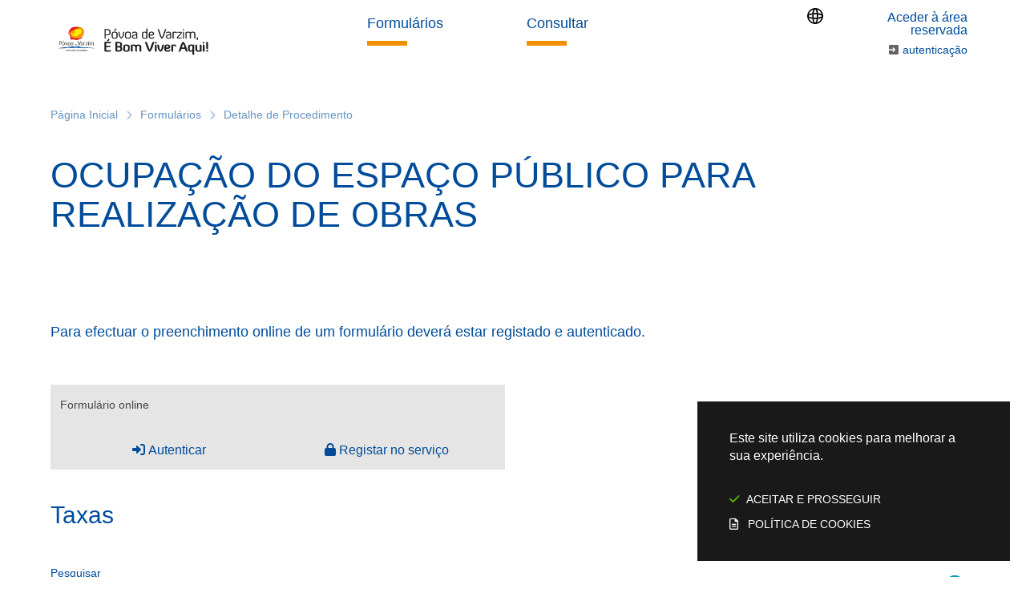

--- FILE ---
content_type: text/html; charset=utf-8
request_url: https://servicosonline.cm-pvarzim.pt/formularios/detalhe-de-procedimento?procedure_id=T0JQI09FUFVCI09FUFVCT0JSIzE=&model_id=1
body_size: 31940
content:
<!DOCTYPE HTML>
<html lang="pt-PT">

<head>
  <title>OCUPAÇÃO DO ESPAÇO PÚBLICO PARA REALIZAÇÃO DE OBRAS | CM Póvoa de Varzim - Serviços Online</title>
  <link rel="stylesheet" type="text/css" href="/assets/wm-citizen/stylesheets/frontoffice/smile-citizen-2-22dbf9ba61.min.css" media="all">
<link rel="stylesheet" type="text/css" href="/assets/wm-smile/stylesheets/frontoffice/mandatory-d5cca65235.min.css" media="all"><link rel="stylesheet" type="text/css" href="/assets/wm-smile/stylesheets/frontoffice/vendor/superfish-f6f8538a6a.vendor.css" media="all">

  <meta name="csrf-param" content="authenticity_token" />
<meta name="csrf-token" content="XBLCg4AvbjPIC1Y0hPGlSFI0ykCIg5VsBpPARiO9Ll8xbnIUT2qBxuDpqwCcUXGsL9rHYKuvFItTg3XTagsgpw==" />
  <script src="/assets/wm-smile/javascripts/vendor/smile-frontoffice-4d347401ab.vendor.js"></script>  <script src="/assets/wm-smile/javascripts/frontoffice/smile-fcaf307b9d.min.js"></script>
<script src="/assets/wm-smile/javascripts/vendor/superfish-e856fb6e92.vendor.js"></script>
<script src="/assets/wm-smile/javascripts/frontoffice/widgets-common-3096e75f40.min.js"></script>

  

  <link rel="preload" href="/assets/cmpvarzim-wirepaper/tema_wirepaper/stylesheets/fontface/icons/fontawesome-solid.woff2" as="font" type="font/woff2" crossorigin>
  <link rel="preload" href="/assets/cmpvarzim-wirepaper/tema_wirepaper/stylesheets/fontface/icons/fontawesome-solid.woff" as="font" type="font/woff" crossorigin>

  <link rel="stylesheet" type="text/css" href="/assets/cmpvarzim-wirepaper/tema_wirepaper/stylesheets/caller_fo-19cbea1017.min.css" media="all">
  <script src="/assets/cmpvarzim-wirepaper/tema_wirepaper/javascripts/theme_utils_interior-94dc113572.min.js"></script>
  <script src="/assets/cmpvarzim-wirepaper/tema_wirepaper/javascripts/theme_utils_geral-37adb5161e.min.js"></script>
  <script src="/assets/cmpvarzim-wirepaper/tema_wirepaper/javascripts/vendor/jquery-d21aab6b53.mmenu.all.min.js"></script><!-- Mobile Menu -->
  <!-- other included scripts are on the bottom of this page -->

  <link rel="shortcut icon" href="/cmpvarzim-wirepaper/uploads/site_zone/favicon/1/logo_pvarzim.png" />
  <link rel="apple-touch-icon" href="/assets/cmpvarzim-wirepaper/tema_wirepaper/images/apple-touch-icon.png" />
  <link rel="apple-touch-icon" sizes="57x57" href="/assets/cmpvarzim-wirepaper/tema_wirepaper/images/apple-touch-icon-57x57.png" />
  <link rel="apple-touch-icon" sizes="72x72" href="/assets/cmpvarzim-wirepaper/tema_wirepaper/images/apple-touch-icon-72x72.png" />
  <link rel="apple-touch-icon" sizes="76x76" href="/assets/cmpvarzim-wirepaper/tema_wirepaper/images/apple-touch-icon-76x76.png" />
  <link rel="apple-touch-icon" sizes="114x114" href="/assets/cmpvarzim-wirepaper/tema_wirepaper/images/apple-touch-icon-114x114.png" />
  <link rel="apple-touch-icon" sizes="120x120" href="/assets/cmpvarzim-wirepaper/tema_wirepaper/images/apple-touch-icon-120x120.png" />
  <link rel="apple-touch-icon" sizes="144x144" href="/assets/cmpvarzim-wirepaper/tema_wirepaper/images/apple-touch-icon-144x144.png" />
  <link rel="apple-touch-icon" sizes="152x152" href="/assets/cmpvarzim-wirepaper/tema_wirepaper/images/apple-touch-icon-152x152.png" />

  <meta name="viewport" content="initial-scale=1, width=device-width, maximum-scale=1, minimum-scale=1, user-scalable=yes">

  <!-- NAO APAGAR ISTO -->
  <meta name="keywords" content="">
  
  <link rel="canonical" href="https://servicosonline.cm-pvarzim.pt/formularios/detalhe-de-procedimento">
<meta name="wm:pagetype" content="page">
<meta name="wm:page_id" content="723">
<meta property="og:title" content="OCUPAÇÃO DO ESPAÇO PÚBLICO PARA REALIZAÇÃO DE OBRAS">
<meta property="og:type" content="article">



<meta property="og:image" content="https://servicosonline.cm-pvarzim.pt/cmpvarzim-wirepaper/uploads/site/logo/1/wiremaze.gif">
<meta property="og:url" content="https://servicosonline.cm-pvarzim.pt/formularios/detalhe-de-procedimento?procedure_id=T0JQI09FUFVCI09FUFVCT0JSIzE=&amp;model_id=1">
<meta property="og:description" content="">
<meta name="twitter:card" content="summary">
<meta name="twitter:title" content="OCUPAÇÃO DO ESPAÇO PÚBLICO PARA REALIZAÇÃO DE OBRAS">
<meta name="twitter:description" content="">



<script src="/assets/wm-smile/javascripts/frontoffice/cookiebar/jquery-2847bae6d8.cookiebar.min.js"></script></head>

<body class="interior geral ">

  <div class="loading-overlay"></div>
  
  <a href="#accessibilityMainContent" class="hideElement">Passar para o Conteúdo Principal</a>

  <a href="#stickyFooter" title="voltar ao topo da página" class="cd-top">Top</a>

  <div class="mobileMenu"><a href="#menu"><span class="hideElement">menu</span></a><nav id="menu"></nav></div>

  <div id="stickyFooter">
     <!-------------------------------------------------------------------------------------------------------------->
    <!-- HEADER -->
    <!-------------------------------------------------------------------------------------------------------------->
   
   <header class="grid-container full">
      <div class="grid-container">
         <div class="topHeader grid-x grid-margin-x">
          	<div class="logo_AREA xxsmall-12 xlarge-4 cell hidden-post">  
  
<div id="html_block_28" class="widget html_block" data-id="28" data-content_type="HtmlBlock">

  <a href="/"><img src="/cmpvarzim-wirepaper/layout/logo-pvarzim.svg" title="Voltar ao início" alt="Logótipo" /></a>


</div>

</div>
          	<div class="rightSide xxsmall-12 xlarge-8 cell grid-x">
            <div class="menu_AREA hide"><a id="accessibilityMainContent"><h1 class="accessibilityElement">Acessibilidade</h1></a>  
  <div id="horizontal_menu_1" class="widget horizontal_menu" data-id="1" data-content_type="HorizontalMenu">

    <ul class="depth1 ddmenu sf-menu" role="menu"><li class="depth1 pos_1 first selected selected_descendant" role="none"><a href="/formularios" target="_self" class="depth1 pos_1 first selected selected_descendant" role="menuitem"><span>Formulários</span></a></li><li class="depth1 pos_2 last " role="none"><a href="/consultar" target="_self" class="depth1 pos_2 last " role="menuitem"><span>Consultar</span></a></li></ul>

</div>

</div>
          	<div class="megaMenuNav_AREA xlarge-6 cell hidden-post show-for-xlarge" id="navbar">  
  <div id="horizontal_menu_4" class="widget horizontal_menu" data-id="4" data-content_type="HorizontalMenu">
<div class="megaMenuNav">
<ul><li class="selected selected_descendant pos_1 first">
  <a href="/formularios" target="_self">
    <span>Formulários</span>
  </a>
  
</li><li class=" pos_2 last">
  <a href="/consultar" target="_self">
    <span>Consultar</span>
  </a>
  
</li></ul>
  </div>
</div>

</div>
              <div class="translate_AREA xxsmall-12 xlarge-3 cell hidden-post">  
  
<div id="html_block_100" class="widget html_block" data-id="100" data-content_type="HtmlBlock">

  <!-- GOOGLE TRANSLATE -->
<div class="hGoogleTranslate googleTranslate">
  <img src="/cmpvarzim-wirepaper/layout/btn_googleTranslate.svg" width="20" height="20" alt="Icon Google Translate" />
<div id="google_translate_element"></div>
<script type="text/javascript">
    function googleTranslateElementInit() {
        new google.translate.TranslateElement({
            pageLanguage: 'pt',
            includedLanguages: 'pt-PT,es,en,fr,de',
            autoDisplay: false,
            layout: google.translate.TranslateElement.InlineLayout.HORIZONTAL
        }, 'google_translate_element');

        fixDefaultOption();
    }

    function fixDefaultOption() {
        let observer = new MutationObserver(function(mutations) {
            mutations.forEach(function(mutation) {
                if (mutation.type === 'childList') {
                    let defaultOption = document.querySelector('.goog-te-combo option:first-child');

                    if (defaultOption) {
                        defaultOption.text = 'idioma';
                        observer.disconnect();
                    }
                }
            });
        });

        let target = document.querySelector('.goog-te-combo');
        if (target) {
            observer.observe(target, { childList: true });
        }
    }
</script>
  <script type="text/javascript" src="//translate.google.com/translate_a/element.js?cb=googleTranslateElementInit"></script>
</div>

</div>

</div>
             <div class="login_AREA xxsmall-12 xlarge-3 cell hidden-post">  
  <div id="citizen_single_login_1" class="widget citizen_single_login citizen" data-id="1" data-content_type="CitizenSingleLogin">
  <div class="login-container ">
    <div class="login-settings">
        <span class="welcome-string">
          Aceder à área reservada
        </span>
        <div class="login-link goto-authentication">
          <a href="/area-de-municipe">Autenticação</a>
        </div>
    </div>
  </div>
</div>

</div>
             </div>
        </div>
       </div>
     </header>

    <main class="siteContents">
      <div class="mainContents">
        <div class="mainContentsHeaderWrapper">
          <div class="grid-container">
            <div class="grid-x grid-margin-x">
              <section class="xxsmall-12 cell hidden-post">
                <div class="breadCrumb_AREA"><span class="BO-only shared">área partilhada</span>  
  <div id="breadcrumb_1" class="widget breadcrumb" data-id="1" data-content_type="Breadcrumb">
  <ul>

      <li>
        <a href="/pagina-inicial">Página Inicial<img alt="_" aria-hidden="true" src="/s.gif" /></a>
      </li>


      <li>
        <a href="/formularios">Formulários<img alt="_" aria-hidden="true" src="/s.gif" /></a>
      </li>


      <li>
        Detalhe de Procedimento
      </li>
  </ul>
</div>

</div>
                <h1 class="pageTitle">OCUPAÇÃO DO ESPAÇO PÚBLICO PARA REALIZAÇÃO DE OBRAS</h1>
              </section>
            </div>
          </div>
        </div>
        <div class="mainContentsWrapper">
          <div class="grid-container">
            <div class="grid-x grid-margin-x">
              <section class="xxsmall-12 cell hidden-post">
                <div class="central_AREA"><span class="BO-only">área central de conteúdos (não partilhada)</span>  
  <div id="wire_paper_procedure_view_1" class="widget wire_paper_procedure_view wire_paper wire_paper_view" data-id="1" data-content_type="WirePaper::ProcedureView">

    <div class="writer_text"><p>Para efectuar o preenchimento online de um formul&aacute;rio dever&aacute; estar registado e autenticado.&nbsp;</p>
<p>&nbsp;</p><div class="writer_text_clear"></div></div>

    <section class="wire_paper_item_actions">
    <div class="wire_paper_items_action wire_paper_form_fill_online">
        <span class="proc-title"><strong>Formulário online</strong></span>
      <span class="proc-title"></span>
      <div class="proc-fill-actions">
            <a class="proc-fill-option opt-login" href='/autenticacao?return_to=https://servicosonline.cm-pvarzim.pt/formularios/detalhe-de-procedimento?procedure_id=T0JQI09FUFVCI09FUFVCT0JSIzE=&amp;model_id=1'>
              <strong>Autenticar</strong>
            </a>
            <a class="proc-fill-option opt-register" href='/autenticacao?wire_paper=true'>
              <strong>Registar no serviço</strong>
            </a>
      </div>
    </div>
</section>




    


      <section class="wire_paper_sub_list wire_paper_form_fees">
    <h2>Taxas</h2>

      <div class="search "><div class="fields"><div class="widget_form"><form id="wire_paper_procedure_view_1_search_fees_list_rznkamjo" class="generic_search" role="search" action="/formularios/detalhe-de-procedimento?procedure_id=T0JQI09FUFVCI09FUFVCT0JSIzE=&amp;model_id=1" accept-charset="UTF-8" method="post"><input name="utf8" type="hidden" value="&#x2713;" /><input type="hidden" name="authenticity_token" value="65tW0GB6+4YjdYAk7yLd5IaIY1eDmYmWZqKbvK2noCKG5+ZHrz8UcwuXfRD3ggkA+2Zud6C1CHEzsi4p5BGu2g==" /><label for="wire_paper_procedure_view_1_all_fees_list">Pesquisar</label><input type="text" name="wire_paper_procedure_view_1_all_fees_list" id="wire_paper_procedure_view_1_all_fees_list" class=" wire-paper-procedure-view-search-field input-ajax-submit-form" autocomplete="off" placeholder="procurar taxas" /><span class="search_buttons"><label class="hidden" for="wire_paper_procedure_view_1_search_buttonfees_list">Pesquisar</label><input type="image" src="/s.gif" alt="Pesquisar" id="wire_paper_procedure_view_1_search_buttonfees_list" class="search_button" /></span><input type="hidden" name="widget_id" id="widget_id_1_WirePaper::ProcedureViewfees_list_varspfiw" value="1" /><input type="hidden" name="widget_type" id="widget_type_1_WirePaper::ProcedureViewfees_list_clskyawi" value="WirePaper::ProcedureView" /><input type="hidden" name="widget_action" id="widget_action_1_WirePaper::ProcedureViewfees_list_bjawhfzc" value="search" /></form></div></div></div>

        <ul>
            <li class="pos_1 first">
              <div class="inner_container">
                    <div class="CODIGO widget_field "><div class="widget_label">Código</div><div class="widget_value"><div>NR17.1</div></div></div>
                    <div class="DESCRICAO widget_field wire_paper_field_title"><div class="widget_value"><h5>OCUPAÇÃO DO DOMÍNIO PÚBLICO COM RESGUARDOS OU TAPUMES – POR M2 E POR MÊS</h5></div></div>
                      <div class="VALOR widget_field "><div class="widget_label">Valor</div><div class="widget_value"><div>6,47 €</div></div></div>
              </div>
            </li>
            <li class="pos_2">
              <div class="inner_container">
                    <div class="CODIGO widget_field "><div class="widget_label">Código</div><div class="widget_value"><div>NR17.2</div></div></div>
                    <div class="DESCRICAO widget_field wire_paper_field_title"><div class="widget_value"><h5>OCUPAÇÃO DO DOMÍNIO PÚBLICO COM ANDAIMES – POR M2 ÁREA OCUPADA/ PROJETADA NO SOLO E POR MÊS</h5></div></div>
                      <div class="VALOR widget_field "><div class="widget_label">Valor</div><div class="widget_value"><div>6,47 €</div></div></div>
              </div>
            </li>
            <li class="pos_3">
              <div class="inner_container">
                    <div class="CODIGO widget_field "><div class="widget_label">Código</div><div class="widget_value"><div>NR17.3</div></div></div>
                    <div class="DESCRICAO widget_field wire_paper_field_title"><div class="widget_value"><h5>OCUPAÇÃO DO DOMÍNIO PÚBLICO COM CALDEIRAS OU TUBOS DE DESCARGA DE ENTULHO – POR UNIDADE E POR DIA</h5></div></div>
                      <div class="VALOR widget_field "><div class="widget_label">Valor</div><div class="widget_value"><div>21,51 €</div></div></div>
              </div>
            </li>
            <li class="pos_4">
              <div class="inner_container">
                    <div class="CODIGO widget_field "><div class="widget_label">Código</div><div class="widget_value"><div>NR17.4</div></div></div>
                    <div class="DESCRICAO widget_field wire_paper_field_title"><div class="widget_value"><h5>OCUPAÇÃO DO DOMÍNIO PÚBLICO COM GUINDASTES, GRUAS, CAMIÕES-GRUA E SEMELHANTES – POR M2 E POR DIA</h5></div></div>
                      <div class="VALOR widget_field "><div class="widget_label">Valor</div><div class="widget_value"><div>21,51 €</div></div></div>
              </div>
            </li>
            <li class="pos_5">
              <div class="inner_container">
                    <div class="CODIGO widget_field "><div class="widget_label">Código</div><div class="widget_value"><div>NR17.5</div></div></div>
                    <div class="DESCRICAO widget_field wire_paper_field_title"><div class="widget_value"><h5>CORTE DE VIA - POR HORA</h5></div></div>
                      <div class="VALOR widget_field "><div class="widget_label">Valor</div><div class="widget_value"><div>21,51 €</div></div></div>
              </div>
            </li>
            <li class="pos_6 last">
              <div class="inner_container">
                    <div class="CODIGO widget_field "><div class="widget_label">Código</div><div class="widget_value"><div>NR17.6</div></div></div>
                    <div class="DESCRICAO widget_field wire_paper_field_title"><div class="widget_value"><h5>OUTRAS OCUPAÇÕES AUTORIZADAS – POR M2 E POR MÊS</h5></div></div>
                      <div class="VALOR widget_field "><div class="widget_label">Valor</div><div class="widget_value"><div>6,47 €</div></div></div>
              </div>
            </li>
        </ul>
      
  </section>



      <section class="wire_paper_sub_list wire_paper_form_attachments">
    <h2>
      Anexos
    </h2>
      <div class="search "><div class="fields"><div class="widget_form"><form id="wire_paper_procedure_view_1_search_attachments_list_qbhxpmsr" class="generic_search" role="search" action="/formularios/detalhe-de-procedimento?procedure_id=T0JQI09FUFVCI09FUFVCT0JSIzE=&amp;model_id=1" accept-charset="UTF-8" method="post"><input name="utf8" type="hidden" value="&#x2713;" /><input type="hidden" name="authenticity_token" value="uRLU7eMepa+U4ORydMkCQzhWkpIgP6PgcRfyQIiylmfUbmR6LFtKWrwCGUZsadanRbifsgMTIgckB0fVwQSYnw==" /><label for="wire_paper_procedure_view_1_all_attachments_list">Pesquisar</label><input type="text" name="wire_paper_procedure_view_1_all_attachments_list" id="wire_paper_procedure_view_1_all_attachments_list" class=" wire-paper-procedure-view-search-field input-ajax-submit-form" autocomplete="off" placeholder="procurar anexos" /><span class="search_buttons"><label class="hidden" for="wire_paper_procedure_view_1_search_buttonattachments_list">Pesquisar</label><input type="image" src="/s.gif" alt="Pesquisar" id="wire_paper_procedure_view_1_search_buttonattachments_list" class="search_button" /></span><input type="hidden" name="widget_id" id="widget_id_1_WirePaper::ProcedureViewattachments_list_vwspnaju" value="1" /><input type="hidden" name="widget_type" id="widget_type_1_WirePaper::ProcedureViewattachments_list_oukchpdm" value="WirePaper::ProcedureView" /><input type="hidden" name="widget_action" id="widget_action_1_WirePaper::ProcedureViewattachments_list_jzfildbh" value="search" /></form></div></div></div>
        <ul>
            <li class="pos_1 first">
              <div class="inner_container">
                    <div class="DOCUMENTO widget_field wire_paper_field_title"><div class="widget_value"><h5><span style='color: red;'>*</span> PLANTA DE IMPLANTAÇÃO</h5></div></div>
                    <div class="COPIAS widget_field "><div class="widget_label">N.º máximo de Ficheiros</div><div class="widget_value"><div>1</div></div></div>
                    <div class="ASSINADO_DIGITALMENTE widget_field "><div class="widget_label">Necessita Assinatura Digital</div><div class="widget_value"><div>Não</div></div></div>
                    <div class="DIMENSAO widget_field "><div class="widget_label">Tamanho Máximo</div><div class="widget_value"><div>0</div></div></div>
                    <div class="OBRIGATORIO widget_field "><div class="widget_label">Obrigatório</div><div class="widget_value"><div>Sim</div></div></div>
                    <div class="EXTENSAO widget_field "><div class="widget_label">Extensões Permitidas</div><div class="widget_value"><div>-</div></div></div>
              </div>
            </li>
            <li class="pos_2">
              <div class="inner_container">
                    <div class="DOCUMENTO widget_field wire_paper_field_title"><div class="widget_value"><h5><span style='color: red;'>*</span> REQUERIMENTO</h5></div></div>
                    <div class="COPIAS widget_field "><div class="widget_label">N.º máximo de Ficheiros</div><div class="widget_value"><div>1</div></div></div>
                    <div class="ASSINADO_DIGITALMENTE widget_field "><div class="widget_label">Necessita Assinatura Digital</div><div class="widget_value"><div>Não</div></div></div>
                    <div class="DIMENSAO widget_field "><div class="widget_label">Tamanho Máximo</div><div class="widget_value"><div>0</div></div></div>
                    <div class="OBRIGATORIO widget_field "><div class="widget_label">Obrigatório</div><div class="widget_value"><div>Sim</div></div></div>
                    <div class="EXTENSAO widget_field "><div class="widget_label">Extensões Permitidas</div><div class="widget_value"><div>-</div></div></div>
              </div>
            </li>
            <li class="pos_3">
              <div class="inner_container">
                    <div class="DOCUMENTO widget_field wire_paper_field_title"><div class="widget_value"><h5><span style='color: red;'>*</span> MD DESCRITIVA E JUSTIFICATIVA</h5></div></div>
                    <div class="COPIAS widget_field "><div class="widget_label">N.º máximo de Ficheiros</div><div class="widget_value"><div>1</div></div></div>
                    <div class="ASSINADO_DIGITALMENTE widget_field "><div class="widget_label">Necessita Assinatura Digital</div><div class="widget_value"><div>Não</div></div></div>
                    <div class="DIMENSAO widget_field "><div class="widget_label">Tamanho Máximo</div><div class="widget_value"><div>0</div></div></div>
                    <div class="OBRIGATORIO widget_field "><div class="widget_label">Obrigatório</div><div class="widget_value"><div>Sim</div></div></div>
                    <div class="EXTENSAO widget_field "><div class="widget_label">Extensões Permitidas</div><div class="widget_value"><div>-</div></div></div>
              </div>
            </li>
            <li class="pos_4">
              <div class="inner_container">
                    <div class="DOCUMENTO widget_field wire_paper_field_title"><div class="widget_value"><h5><span style='color: red;'>*</span> PLANTA DE LOCALIZAÇÃO (INCLUI EXTRATO TOTAL NA BASE DE SIG)</h5></div></div>
                    <div class="COPIAS widget_field "><div class="widget_label">N.º máximo de Ficheiros</div><div class="widget_value"><div>1</div></div></div>
                    <div class="ASSINADO_DIGITALMENTE widget_field "><div class="widget_label">Necessita Assinatura Digital</div><div class="widget_value"><div>Não</div></div></div>
                    <div class="DIMENSAO widget_field "><div class="widget_label">Tamanho Máximo</div><div class="widget_value"><div>0</div></div></div>
                    <div class="OBRIGATORIO widget_field "><div class="widget_label">Obrigatório</div><div class="widget_value"><div>Sim</div></div></div>
                    <div class="EXTENSAO widget_field "><div class="widget_label">Extensões Permitidas</div><div class="widget_value"><div>-</div></div></div>
              </div>
            </li>
            <li class="pos_5">
              <div class="inner_container">
                    <div class="DOCUMENTO widget_field wire_paper_field_title"><div class="widget_value"><h5>CALENDARIZAÇÃO DA OBRA</h5></div></div>
                    <div class="COPIAS widget_field "><div class="widget_label">N.º máximo de Ficheiros</div><div class="widget_value"><div>1</div></div></div>
                    <div class="ASSINADO_DIGITALMENTE widget_field "><div class="widget_label">Necessita Assinatura Digital</div><div class="widget_value"><div>Não</div></div></div>
                    <div class="DIMENSAO widget_field "><div class="widget_label">Tamanho Máximo</div><div class="widget_value"><div>0</div></div></div>
                    <div class="OBRIGATORIO widget_field "><div class="widget_label">Obrigatório</div><div class="widget_value"><div>Não</div></div></div>
                    <div class="EXTENSAO widget_field "><div class="widget_label">Extensões Permitidas</div><div class="widget_value"><div>-</div></div></div>
              </div>
            </li>
            <li class="pos_6 last">
              <div class="inner_container">
                    <div class="DOCUMENTO widget_field wire_paper_field_title"><div class="widget_value"><h5>OUTROS DOCUMENTOS</h5></div></div>
                    <div class="COPIAS widget_field "><div class="widget_label">N.º máximo de Ficheiros</div><div class="widget_value"><div>2</div></div></div>
                    <div class="ASSINADO_DIGITALMENTE widget_field "><div class="widget_label">Necessita Assinatura Digital</div><div class="widget_value"><div>Não</div></div></div>
                    <div class="DIMENSAO widget_field "><div class="widget_label">Tamanho Máximo</div><div class="widget_value"><div>0</div></div></div>
                    <div class="OBRIGATORIO widget_field "><div class="widget_label">Obrigatório</div><div class="widget_value"><div>Não</div></div></div>
                    <div class="EXTENSAO widget_field "><div class="widget_label">Extensões Permitidas</div><div class="widget_value"><div>-</div></div></div>
              </div>
            </li>
        </ul>
        <div class="wire_paper_download_link wire_paper_attachments_to_excel_template">
          <a class="file_download" href='/wire_paper/download/attachments_excel/T0JQI09FUFVCI09FUFVCT0JS' target='_blank'>Exportar para Excel</a>
        </div>
      
  </section>



    


  
<div class="wire_paper_provider_logo">
  <a title="Serviços on-line ao cidadão" target="_blank" href="https://www.medidata.pt/pt/produtos/sigmawscidadao" style="float:right;"><img  src="../../../../assets/wm-citizen/images/wire-paper/Sigmawscidadaao.svg" style="width: 100%; height: 30px;" alt="Sigma wsCidadão"></a>
</div>

</div>

</div>
              </section>
              <div class="clearfix"></div>
            </div>
          </div>
        </div>
      </div>
      <div class="postMenu_AREA">
        <div class="grid-container">
          <div class="grid-x grid-margin-x">
            <div class="xxsmall-12 cell hidden-post">
              <span class="BO-only shared">área partilhada</span>

            </div>
          </div>
        </div>
      </div>
      <div class="grid-container">
        <div class="grid-x grid-margin-x">
          <div class="xxsmall-12 cell hidden-post">
            <div class="backButton"><a href="javascript:history.back()">Voltar</a></div>
          </div>
        </div>
      </div>
    </main>

  </div><!--end stickyFooter -->

  <footer>
    <div class="footerWrap">
      <div class="grid-container">
        <div class="grid-x grid-margin-x align-middle">
          <div class="contactos_AREA xxsmall-12 large-4 cell hidden-post">  
  <div id="article_237" class="widget article" data-id="237" data-content_type="Article">
  <div class="writer_text"><p><strong>C&Acirc;MARA MUNICIPAL DA P&Oacute;VOA DE VARZIM</strong></p><div class="writer_text_clear"></div></div>
</div>
  <div id="article_238" class="widget article" data-id="238" data-content_type="Article">
  <div class="writer_text"><p>Pra&ccedil;a do Almada</p>
<p>4490-438 P&oacute;voa de Varzim</p>
<p>&nbsp;</p>
<p>Linha verde: 800 272 625</p>
<p>Telefone: 252 090 000</p>
<p>Fax: 252 090 010</p>
<p>E-mail: geral@cm-pvarzim.pt</p>
<p>&nbsp;</p><div class="writer_text_clear"></div></div>
</div>
  
  

</div>
          <div class="social_AREA xxsmall-12 large-5 cell hidden-post">  
  
  <div id="article_257" class="widget article" data-id="257" data-content_type="Article">
  <div class="writer_text"><p><img src="/thumbs/cmpvarzim-wirepaper/uploads/writer_file/image/182/mb_1_1_980_50_1_980_50.png" alt="mb_1_1_980_50" />&nbsp;&nbsp;<img src="/thumbs/cmpvarzim-wirepaper/uploads/writer_file/image/183/mbway_rgb_positivo__1__1_980_50_1_980_50.png" alt="mbway_rgb_positivo__1__1_980_50" />&nbsp;&nbsp;<img src="/thumbs/cmpvarzim-wirepaper/uploads/writer_file/image/184/mastercard_logo__1__1_980_50_1_980_50.png" alt="mastercard_logo__1__1_980_50" />&nbsp;&nbsp;<img src="/thumbs/cmpvarzim-wirepaper/uploads/writer_file/image/185/visa_secure_blu_300dpi_1_980_50_1_980_50.png" alt="visa_secure_blu_300dpi_1_980_50" />&nbsp;&nbsp;<img src="/thumbs/cmpvarzim-wirepaper/uploads/writer_file/image/186/simbolocgd_portugal_mar2017_01_removebg_preview_1_980_50_1_980_50.png" alt="simbolocgd_portugal_mar2017_01_removebg_preview_1_980_50" /></p>
<p>&nbsp; &nbsp; &nbsp;<img src="/thumbs/cmpvarzim-wirepaper/uploads/writer_file/image/187/30_11_22_09_18_18_05_22_03_18_unionpay_color_rgb_removebg_preview_1_980_50_1_980_50.png" alt="30_11_22_09_18_18_05_22_03_18_unionpay_color_rgb_removebg_preview_1_980_50" />&nbsp;&nbsp;<img src="/thumbs/cmpvarzim-wirepaper/uploads/writer_file/image/188/18_05_22_02_40_jcb_color_rgb_removebg_preview_1_980_50_1_980_50.png" alt="18_05_22_02_40_jcb_color_rgb_removebg_preview_1_980_50" />&nbsp;&nbsp;<img src="/thumbs/cmpvarzim-wirepaper/uploads/writer_file/image/190/09_12_21_04_20_dgn_acceptancemark_fc_hrz_rgb_removebg_preview_1_980_50_1_980_50.png" alt="09_12_21_04_20_dgn_acceptancemark_fc_hrz_rgb_removebg_preview_1_980_50" />&nbsp;&nbsp;<img src="/thumbs/cmpvarzim-wirepaper/uploads/writer_file/image/191/14_04_21_11_28_dci_acceptance_mark_white__1_1__1__1_980_50_1_980_50.jpg" alt="14_04_21_11_28_dci_acceptance_mark_white__1_1__1__1_980_50" /></p><div class="writer_text_clear"></div></div>
</div>

</div>
          <div class="linksGerais_AREA xxsmall-12 large-3 cell hidden-post">
</div>
        </div>
      </div>
    </div>

    <div class="linksGovernoWrap grid-container full">
      <div class="grid-container">
        <div class="grid-x grid-margin-x">
          <div class="xxsmall-12 cell hidden-post">
            <div class="linksGoverno_AREA">  
  
  
  
  
<div id="html_block_89" class="widget html_block" data-id="89" data-content_type="HtmlBlock">

  <div class="logoWiremaze"><a href="http://www.wiremaze.com" target="_blank"><img src="/cmpvarzim-wirepaper/layout/logo_wiremaze.svg" alt="Powered by Wiremaze" />Powered by Wiremaze</a></div>

</div>

</div>
          </div>
        </div>
      </div>
    </div>
  </footer>
      
      
      <script>
    // please review google_analytics settings
</script>

      <script src="/assets/cmpvarzim-wirepaper/tema_wirepaper/javascripts/vendor/picturefill-aea404604a.min.js"></script><!-- contain image -->
      <script src="/assets/cmpvarzim-wirepaper/tema_wirepaper/javascripts/vendor/ofi-d15e158094.browser.min.js"></script><!-- contain image for IE -->
      <script src="/assets/cmpvarzim-wirepaper/tema_wirepaper/javascripts/vendor/responsiveTables-68f8bdb74f.min.js"></script><!-- Tabelas com scroll em mobile -->

<!-------------------------------------------------------------------------------------------------------------->
<!-- Contain div with image for IE -->
<script>
 objectFitImages('img.OF-cover');
</script>


<!-------------------------------------------------------------------------------------------------------------->
<!-- MOBILE MENU -->
<script>
$(function() {
   if ($(window).width() <= 1024) { // colocar menu "normal" dentro da div do menu na versao mobile
   $('nav#menu').append($(".widget.horizontal_menu").html());
   $('nav#menu').mmenu({
      navbar: {
         title: ''
      },
      navbars: [{
         position: 'top',
         content: [
            'prev',
            'title'
         ]
      }]
   }, {
      classNames: {
         selected: 'selected'
      }
   });
}
});
</script>


<!-------------------------------------------------------------------------------------------------------------->
<!-- TITULOS DAS AREAS - so aparecem em backoffice -->
  

<!-------------------------------------------------------------------------------------------------------------->
<!-- AREA CENTRAL COM ALTURA E AREAS PARTILHADAS A CINZA - so aparece em backoffice -->



<script>
        $(function(){
          if(jQuery.cookieBar) {
            $.cookieBar({"message":"Este site utiliza cookies para melhorar a sua experiência.","policyURL":"/pages/364","acceptText":"Aceitar e prosseguir","policyText":"Política de cookies","declineText":"Desativar os cookies","policyButton":true,"declineButton":false})
            $("#wm-cookie-bar p, #wm-cookie-bar a").attr("tabindex",1)
            $("#wm-cookie-bar p").focus()
          }
        });
      </script></body>
</html>


--- FILE ---
content_type: text/css
request_url: https://servicosonline.cm-pvarzim.pt/assets/cmpvarzim-wirepaper/tema_wirepaper/stylesheets/caller_fo-19cbea1017.min.css
body_size: 559582
content:
@charset "UTF-8";@import url(/fonts/css?family=);@-webkit-keyframes swiper-preloader-spin{to{-webkit-transform:rotate(360deg);transform:rotate(360deg)}}@keyframes swiper-preloader-spin{to{-webkit-transform:rotate(360deg);transform:rotate(360deg)}}@-webkit-keyframes fadeIn{0%{opacity:0}to{opacity:1}}@-moz-keyframes fadeIn{0%{opacity:0}to{opacity:1}}@-o-keyframes fadeIn{0%{opacity:0}to{opacity:1}}@keyframes fadeIn{0%{opacity:0}to{opacity:1}}@-webkit-keyframes fadeOut{0%{opacity:1}to{opacity:0}}@-moz-keyframes fadeOut{0%{opacity:1}to{opacity:0}}@-o-keyframes fadeOut{0%{opacity:1}to{opacity:0}}@keyframes fadeOut{0%{opacity:1}to{opacity:0}}@-webkit-keyframes fadeInDown{0%{opacity:0;transform:scale(.65)}to{opacity:1;transform:scale(1)}}@-moz-keyframes fadeInDown{0%{opacity:0;transform:scale(.65)}to{opacity:1;transform:scale(1)}}@-o-keyframes fadeInDown{0%{opacity:0;transform:scale(.65)}to{opacity:1;transform:scale(1)}}@keyframes fadeInDown{0%{opacity:0;transform:scale(.65)}to{opacity:1;transform:scale(1)}}@keyframes fadein{0%{opacity:0}to{opacity:1}}@keyframes slick-hover-2{to{transform:translateY(10px) translateX(-15px)}}@keyframes element-from-bottom{0%{opacity:0}to{opacity:1}}@font-face{font-family:'fontawesome';src:url(fontface/icons/fontawesome-solid.woff2) format("woff2"),url(fontface/icons/fontawesome-solid.woff) format("woff");font-display:swap;font-weight:400;font-style:normal;text-rendering:auto;-webkit-font-smoothing:antialiased}@font-face{font-family:'fontawesomeregular';src:url(fontface/icons/fontawesome-regular.woff2) format("woff2"),url(fontface/icons/fontawesome-regular.woff) format("woff");font-display:swap;font-weight:400;font-style:normal;text-rendering:auto;-webkit-font-smoothing:antialiased}.links_list ul li,ul li{margin:0;padding:0;background-image:none}.links_list ul li a{text-decoration:none}.reset_field_appearance{-webkit-appearance:none}.reset_field_appearance,select{-moz-appearance:none;-ms-appearance:none;-o-appearance:none;appearance:none}.reset_field_appearance::-ms-expand,select::-ms-expand{display:none}.reset_field_appearance:active,select:active{outline:0}body,sub,sup{position:relative}a,body{font-weight:400;color:#004c9b}body,hr{margin:0;padding:0}body{font-style:normal;word-wrap:break-word;cursor:auto;font-family:Montserrat Regular,Helvetica,Sans-Serif,Arial,Helvetica,sans-serif;background:#fff;-webkit-text-size-adjust:100%;display:flex;flex-direction:column;line-height:1.6;height:100%}article,aside,figcaption,figure,footer,header,main,nav,section{display:block}hr{box-sizing:content-box;overflow:visible;margin-top:25px!important;margin-bottom:25px!important;width:100%;height:1px;border:0;background:#d9d9d9}a{background-color:transparent;-webkit-text-decoration-skip:objects;-webkit-transition:color .33s;transition:color .33s;text-decoration:none}a:active,a:hover{outline-width:0}sub,sup{font-size:75%;line-height:0;vertical-align:baseline}sub{bottom:-.25em}sup{top:-.5em}audio,canvas,video{display:inline-block}audio:not([controls]){display:none;height:0}img{border-style:none}svg:not(:root){overflow:hidden}[type=checkbox],[type=radio]{box-sizing:border-box;padding:0}[type=number]::-webkit-inner-spin-button,[type=number]::-webkit-outer-spin-button{height:auto}legend{box-sizing:border-box;display:table;max-width:100%;padding:0;white-space:normal}template{display:none}::after,::before{box-sizing:inherit}.flex-video:not(div.central_AREA),.responsive-embed:not(div.central_AREA){position:relative;height:0;margin-bottom:1rem;padding-bottom:75%;overflow:hidden}.flex-video embed:not(div.central_AREA),.flex-video iframe:not(div.central_AREA),.flex-video object:not(div.central_AREA),.flex-video video:not(div.central_AREA),.responsive-embed embed:not(div.central_AREA),.responsive-embed iframe:not(div.central_AREA),.responsive-embed object:not(div.central_AREA),.responsive-embed video:not(div.central_AREA){position:absolute;top:0;left:0;width:100%;height:100%}.flex-video.widescreen,.responsive-embed.widescreen{padding-bottom:56.25%}.grid-container,.grid-container.fluid{padding-right:.9375rem;padding-left:.9375rem;margin:0 auto}.grid-container{max-width:80rem}@media (min-width:1025px) and (max-width:1366px){.grid-container{max-width:74rem}}.grid-container.fluid{max-width:100%}.grid-container.full{padding-right:0;padding-left:0;max-width:100%;margin:0 auto}.grid-x{display:-ms-flexbox;display:flex;-ms-flex-flow:row wrap;flex-flow:row wrap}.cell{min-height:0;min-width:0;width:100%}.cell.auto{-ms-flex:1 1 0;flex:1 1 0}.cell,.cell.shrink{-ms-flex:0 0 auto;flex:0 0 auto}.grid-x>.auto,.grid-x>.shrink{width:auto}.grid-x>.xxsmall-1,.grid-x>.xxsmall-10,.grid-x>.xxsmall-11,.grid-x>.xxsmall-12,.grid-x>.xxsmall-2,.grid-x>.xxsmall-3,.grid-x>.xxsmall-4,.grid-x>.xxsmall-5,.grid-x>.xxsmall-6,.grid-x>.xxsmall-7,.grid-x>.xxsmall-8,.grid-x>.xxsmall-9,.grid-x>.xxsmall-full,.grid-x>.xxsmall-shrink{-ms-flex-preferred-size:auto;flex-basis:auto}@media print,screen and (min-width:30em){.grid-x>.xsmall-1,.grid-x>.xsmall-10,.grid-x>.xsmall-11,.grid-x>.xsmall-12,.grid-x>.xsmall-2,.grid-x>.xsmall-3,.grid-x>.xsmall-4,.grid-x>.xsmall-5,.grid-x>.xsmall-6,.grid-x>.xsmall-7,.grid-x>.xsmall-8,.grid-x>.xsmall-9,.grid-x>.xsmall-full,.grid-x>.xsmall-shrink{-ms-flex-preferred-size:auto;flex-basis:auto}}@media print,screen and (min-width:37.5625em){.grid-x>.small-1,.grid-x>.small-10,.grid-x>.small-11,.grid-x>.small-12,.grid-x>.small-2,.grid-x>.small-3,.grid-x>.small-4,.grid-x>.small-5,.grid-x>.small-6,.grid-x>.small-7,.grid-x>.small-8,.grid-x>.small-9,.grid-x>.small-full,.grid-x>.small-shrink{-ms-flex-preferred-size:auto;flex-basis:auto}}@media print,screen and (min-width:48em){.grid-x>.medium-1,.grid-x>.medium-10,.grid-x>.medium-11,.grid-x>.medium-12,.grid-x>.medium-2,.grid-x>.medium-3,.grid-x>.medium-4,.grid-x>.medium-5,.grid-x>.medium-6,.grid-x>.medium-7,.grid-x>.medium-8,.grid-x>.medium-9,.grid-x>.medium-full,.grid-x>.medium-shrink{-ms-flex-preferred-size:auto;flex-basis:auto}}@media print,screen and (min-width:60.0625em){.grid-x>.large-1,.grid-x>.large-10,.grid-x>.large-11,.grid-x>.large-12,.grid-x>.large-2,.grid-x>.large-3,.grid-x>.large-4,.grid-x>.large-5,.grid-x>.large-6,.grid-x>.large-7,.grid-x>.large-8,.grid-x>.large-9,.grid-x>.large-full,.grid-x>.large-shrink{-ms-flex-preferred-size:auto;flex-basis:auto}}@media print,screen and (min-width:64.0625em){.grid-x>.xlarge-1,.grid-x>.xlarge-10,.grid-x>.xlarge-11,.grid-x>.xlarge-12,.grid-x>.xlarge-2,.grid-x>.xlarge-3,.grid-x>.xlarge-4,.grid-x>.xlarge-5,.grid-x>.xlarge-6,.grid-x>.xlarge-7,.grid-x>.xlarge-8,.grid-x>.xlarge-9,.grid-x>.xlarge-full,.grid-x>.xlarge-shrink{-ms-flex-preferred-size:auto;flex-basis:auto}}@media print,screen and (min-width:81.3125em){.grid-x>.xxlarge-1,.grid-x>.xxlarge-10,.grid-x>.xxlarge-11,.grid-x>.xxlarge-12,.grid-x>.xxlarge-2,.grid-x>.xxlarge-3,.grid-x>.xxlarge-4,.grid-x>.xxlarge-5,.grid-x>.xxlarge-6,.grid-x>.xxlarge-7,.grid-x>.xxlarge-8,.grid-x>.xxlarge-9,.grid-x>.xxlarge-full,.grid-x>.xxlarge-shrink{-ms-flex-preferred-size:auto;flex-basis:auto}}.grid-x>.xxsmall-1{width:8.33333%}.grid-x>.xxsmall-2{width:16.66667%}.grid-x>.xxsmall-3{width:25%}.grid-x>.xxsmall-4{width:33.33333%}.grid-x>.xxsmall-5{width:41.66667%}.grid-x>.xxsmall-6{width:50%}.grid-x>.xxsmall-7{width:58.33333%}.grid-x>.xxsmall-8{width:66.66667%}.grid-x>.xxsmall-9{width:75%}.grid-x>.xxsmall-10{width:83.33333%}.grid-x>.xxsmall-11{width:91.66667%}.grid-x>.xxsmall-12{width:100%}@media print,screen and (min-width:30em){.grid-x>.xsmall-auto{-ms-flex:1 1 0;flex:1 1 0;width:auto}.grid-x>.xsmall-shrink{-ms-flex:0 0 auto;flex:0 0 auto;width:auto}.grid-x>.xsmall-1{width:8.33333%}.grid-x>.xsmall-2{width:16.66667%}.grid-x>.xsmall-3{width:25%}.grid-x>.xsmall-4{width:33.33333%}.grid-x>.xsmall-5{width:41.66667%}.grid-x>.xsmall-6{width:50%}.grid-x>.xsmall-7{width:58.33333%}.grid-x>.xsmall-8{width:66.66667%}.grid-x>.xsmall-9{width:75%}.grid-x>.xsmall-10{width:83.33333%}.grid-x>.xsmall-11{width:91.66667%}.grid-x>.xsmall-12{width:100%}}@media print,screen and (min-width:37.5625em){.grid-x>.small-auto{-ms-flex:1 1 0;flex:1 1 0;width:auto}.grid-x>.small-shrink{-ms-flex:0 0 auto;flex:0 0 auto;width:auto}.grid-x>.small-1{width:8.33333%}.grid-x>.small-2{width:16.66667%}.grid-x>.small-3{width:25%}.grid-x>.small-4{width:33.33333%}.grid-x>.small-5{width:41.66667%}.grid-x>.small-6{width:50%}.grid-x>.small-7{width:58.33333%}.grid-x>.small-8{width:66.66667%}.grid-x>.small-9{width:75%}.grid-x>.small-10{width:83.33333%}.grid-x>.small-11{width:91.66667%}.grid-x>.small-12{width:100%}}@media print,screen and (min-width:48em){.grid-x>.medium-auto{-ms-flex:1 1 0;flex:1 1 0;width:auto}.grid-x>.medium-shrink{-ms-flex:0 0 auto;flex:0 0 auto;width:auto}.grid-x>.medium-1{width:8.33333%}.grid-x>.medium-2{width:16.66667%}.grid-x>.medium-3{width:25%}.grid-x>.medium-4{width:33.33333%}.grid-x>.medium-5{width:41.66667%}.grid-x>.medium-6{width:50%}.grid-x>.medium-7{width:58.33333%}.grid-x>.medium-8{width:66.66667%}.grid-x>.medium-9{width:75%}.grid-x>.medium-10{width:83.33333%}.grid-x>.medium-11{width:91.66667%}.grid-x>.medium-12{width:100%}}@media print,screen and (min-width:60.0625em){.grid-x>.large-auto{-ms-flex:1 1 0;flex:1 1 0;width:auto}.grid-x>.large-shrink{-ms-flex:0 0 auto;flex:0 0 auto;width:auto}.grid-x>.large-1{width:8.33333%}.grid-x>.large-2{width:16.66667%}.grid-x>.large-3{width:25%}.grid-x>.large-4{width:33.33333%}.grid-x>.large-5{width:41.66667%}.grid-x>.large-6{width:50%}.grid-x>.large-7{width:58.33333%}.grid-x>.large-8{width:66.66667%}.grid-x>.large-9{width:75%}.grid-x>.large-10{width:83.33333%}.grid-x>.large-11{width:91.66667%}.grid-x>.large-12{width:100%}}@media print,screen and (min-width:64.0625em){.grid-x>.xlarge-auto{-ms-flex:1 1 0;flex:1 1 0;width:auto}.grid-x>.xlarge-shrink{-ms-flex:0 0 auto;flex:0 0 auto;width:auto}.grid-x>.xlarge-1{width:8.33333%}.grid-x>.xlarge-2{width:16.66667%}.grid-x>.xlarge-3{width:25%}.grid-x>.xlarge-4{width:33.33333%}.grid-x>.xlarge-5{width:41.66667%}.grid-x>.xlarge-6{width:50%}.grid-x>.xlarge-7{width:58.33333%}.grid-x>.xlarge-8{width:66.66667%}.grid-x>.xlarge-9{width:75%}.grid-x>.xlarge-10{width:83.33333%}.grid-x>.xlarge-11{width:91.66667%}.grid-x>.xlarge-12{width:100%}}@media print,screen and (min-width:81.3125em){.grid-x>.xxlarge-auto{-ms-flex:1 1 0;flex:1 1 0;width:auto}.grid-x>.xxlarge-shrink{-ms-flex:0 0 auto;flex:0 0 auto;width:auto}.grid-x>.xxlarge-1{width:8.33333%}.grid-x>.xxlarge-2{width:16.66667%}.grid-x>.xxlarge-3{width:25%}.grid-x>.xxlarge-4{width:33.33333%}.grid-x>.xxlarge-5{width:41.66667%}.grid-x>.xxlarge-6{width:50%}.grid-x>.xxlarge-7{width:58.33333%}.grid-x>.xxlarge-8{width:66.66667%}.grid-x>.xxlarge-9{width:75%}.grid-x>.xxlarge-10{width:83.33333%}.grid-x>.xxlarge-11{width:91.66667%}.grid-x>.xxlarge-12{width:100%}}.grid-margin-x:not(.grid-x)>.cell{width:auto}.grid-margin-y:not(.grid-y)>.cell{height:auto}.grid-margin-x{margin-left:-.9375rem;margin-right:-.9375rem}.grid-margin-x>.cell{width:calc(100% - 1.875rem);margin-left:.9375rem;margin-right:.9375rem}.grid-margin-x>.auto,.grid-margin-x>.shrink{width:auto}.grid-margin-x>.xxsmall-1{width:calc(8.33333% - 1.875rem)}.grid-margin-x>.xxsmall-2{width:calc(16.66667% - 1.875rem)}.grid-margin-x>.xxsmall-3{width:calc(25% - 1.875rem)}.grid-margin-x>.xxsmall-4{width:calc(33.33333% - 1.875rem)}.grid-margin-x>.xxsmall-5{width:calc(41.66667% - 1.875rem)}.grid-margin-x>.xxsmall-6{width:calc(50% - 1.875rem)}.grid-margin-x>.xxsmall-7{width:calc(58.33333% - 1.875rem)}.grid-margin-x>.xxsmall-8{width:calc(66.66667% - 1.875rem)}.grid-margin-x>.xxsmall-9{width:calc(75% - 1.875rem)}.grid-margin-x>.xxsmall-10{width:calc(83.33333% - 1.875rem)}.grid-margin-x>.xxsmall-11{width:calc(91.66667% - 1.875rem)}.grid-margin-x>.xxsmall-12{width:calc(100% - 1.875rem)}@media print,screen and (min-width:30em){.grid-margin-x>.xsmall-auto,.grid-margin-x>.xsmall-shrink{width:auto}.grid-margin-x>.xsmall-1{width:calc(8.33333% - 1.875rem)}.grid-margin-x>.xsmall-2{width:calc(16.66667% - 1.875rem)}.grid-margin-x>.xsmall-3{width:calc(25% - 1.875rem)}.grid-margin-x>.xsmall-4{width:calc(33.33333% - 1.875rem)}.grid-margin-x>.xsmall-5{width:calc(41.66667% - 1.875rem)}.grid-margin-x>.xsmall-6{width:calc(50% - 1.875rem)}.grid-margin-x>.xsmall-7{width:calc(58.33333% - 1.875rem)}.grid-margin-x>.xsmall-8{width:calc(66.66667% - 1.875rem)}.grid-margin-x>.xsmall-9{width:calc(75% - 1.875rem)}.grid-margin-x>.xsmall-10{width:calc(83.33333% - 1.875rem)}.grid-margin-x>.xsmall-11{width:calc(91.66667% - 1.875rem)}.grid-margin-x>.xsmall-12{width:calc(100% - 1.875rem)}}@media print,screen and (min-width:37.5625em){.grid-margin-x>.small-auto,.grid-margin-x>.small-shrink{width:auto}.grid-margin-x>.small-1{width:calc(8.33333% - 1.875rem)}.grid-margin-x>.small-2{width:calc(16.66667% - 1.875rem)}.grid-margin-x>.small-3{width:calc(25% - 1.875rem)}.grid-margin-x>.small-4{width:calc(33.33333% - 1.875rem)}.grid-margin-x>.small-5{width:calc(41.66667% - 1.875rem)}.grid-margin-x>.small-6{width:calc(50% - 1.875rem)}.grid-margin-x>.small-7{width:calc(58.33333% - 1.875rem)}.grid-margin-x>.small-8{width:calc(66.66667% - 1.875rem)}.grid-margin-x>.small-9{width:calc(75% - 1.875rem)}.grid-margin-x>.small-10{width:calc(83.33333% - 1.875rem)}.grid-margin-x>.small-11{width:calc(91.66667% - 1.875rem)}.grid-margin-x>.small-12{width:calc(100% - 1.875rem)}}@media print,screen and (min-width:48em){.grid-margin-x>.medium-auto,.grid-margin-x>.medium-shrink{width:auto}.grid-margin-x>.medium-1{width:calc(8.33333% - 1.875rem)}.grid-margin-x>.medium-2{width:calc(16.66667% - 1.875rem)}.grid-margin-x>.medium-3{width:calc(25% - 1.875rem)}.grid-margin-x>.medium-4{width:calc(33.33333% - 1.875rem)}.grid-margin-x>.medium-5{width:calc(41.66667% - 1.875rem)}.grid-margin-x>.medium-6{width:calc(50% - 1.875rem)}.grid-margin-x>.medium-7{width:calc(58.33333% - 1.875rem)}.grid-margin-x>.medium-8{width:calc(66.66667% - 1.875rem)}.grid-margin-x>.medium-9{width:calc(75% - 1.875rem)}.grid-margin-x>.medium-10{width:calc(83.33333% - 1.875rem)}.grid-margin-x>.medium-11{width:calc(91.66667% - 1.875rem)}.grid-margin-x>.medium-12{width:calc(100% - 1.875rem)}}@media print,screen and (min-width:60.0625em){.grid-margin-x>.large-auto,.grid-margin-x>.large-shrink{width:auto}.grid-margin-x>.large-1{width:calc(8.33333% - 1.875rem)}.grid-margin-x>.large-2{width:calc(16.66667% - 1.875rem)}.grid-margin-x>.large-3{width:calc(25% - 1.875rem)}.grid-margin-x>.large-4{width:calc(33.33333% - 1.875rem)}.grid-margin-x>.large-5{width:calc(41.66667% - 1.875rem)}.grid-margin-x>.large-6{width:calc(50% - 1.875rem)}.grid-margin-x>.large-7{width:calc(58.33333% - 1.875rem)}.grid-margin-x>.large-8{width:calc(66.66667% - 1.875rem)}.grid-margin-x>.large-9{width:calc(75% - 1.875rem)}.grid-margin-x>.large-10{width:calc(83.33333% - 1.875rem)}.grid-margin-x>.large-11{width:calc(91.66667% - 1.875rem)}.grid-margin-x>.large-12{width:calc(100% - 1.875rem)}}@media print,screen and (min-width:64.0625em){.grid-margin-x>.xlarge-auto,.grid-margin-x>.xlarge-shrink{width:auto}.grid-margin-x>.xlarge-1{width:calc(8.33333% - 1.875rem)}.grid-margin-x>.xlarge-2{width:calc(16.66667% - 1.875rem)}.grid-margin-x>.xlarge-3{width:calc(25% - 1.875rem)}.grid-margin-x>.xlarge-4{width:calc(33.33333% - 1.875rem)}.grid-margin-x>.xlarge-5{width:calc(41.66667% - 1.875rem)}.grid-margin-x>.xlarge-6{width:calc(50% - 1.875rem)}.grid-margin-x>.xlarge-7{width:calc(58.33333% - 1.875rem)}.grid-margin-x>.xlarge-8{width:calc(66.66667% - 1.875rem)}.grid-margin-x>.xlarge-9{width:calc(75% - 1.875rem)}.grid-margin-x>.xlarge-10{width:calc(83.33333% - 1.875rem)}.grid-margin-x>.xlarge-11{width:calc(91.66667% - 1.875rem)}.grid-margin-x>.xlarge-12{width:calc(100% - 1.875rem)}}@media print,screen and (min-width:81.3125em){.grid-margin-x>.xxlarge-auto,.grid-margin-x>.xxlarge-shrink{width:auto}.grid-margin-x>.xxlarge-1{width:calc(8.33333% - 1.875rem)}.grid-margin-x>.xxlarge-2{width:calc(16.66667% - 1.875rem)}.grid-margin-x>.xxlarge-3{width:calc(25% - 1.875rem)}.grid-margin-x>.xxlarge-4{width:calc(33.33333% - 1.875rem)}.grid-margin-x>.xxlarge-5{width:calc(41.66667% - 1.875rem)}.grid-margin-x>.xxlarge-6{width:calc(50% - 1.875rem)}.grid-margin-x>.xxlarge-7{width:calc(58.33333% - 1.875rem)}.grid-margin-x>.xxlarge-8{width:calc(66.66667% - 1.875rem)}.grid-margin-x>.xxlarge-9{width:calc(75% - 1.875rem)}.grid-margin-x>.xxlarge-10{width:calc(83.33333% - 1.875rem)}.grid-margin-x>.xxlarge-11{width:calc(91.66667% - 1.875rem)}.grid-margin-x>.xxlarge-12{width:calc(100% - 1.875rem)}}.grid-padding-x .grid-padding-x{margin-right:-.9375rem;margin-left:-.9375rem}.grid-container:not(.full)>.grid-padding-x{margin-right:-.9375rem;margin-left:-.9375rem}.grid-padding-x>.cell{padding-right:.9375rem;padding-left:.9375rem}.xxsmall-up-1>.cell{width:100%}.xxsmall-up-2>.cell{width:50%}.xxsmall-up-3>.cell{width:33.33333%}.xxsmall-up-4>.cell{width:25%}.xxsmall-up-5>.cell{width:20%}.xxsmall-up-6>.cell{width:16.66667%}.xxsmall-up-7>.cell{width:14.28571%}.xxsmall-up-8>.cell{width:12.5%}@media print,screen and (min-width:30em){.xsmall-up-1>.cell{width:100%}.xsmall-up-2>.cell{width:50%}.xsmall-up-3>.cell{width:33.33333%}.xsmall-up-4>.cell{width:25%}.xsmall-up-5>.cell{width:20%}.xsmall-up-6>.cell{width:16.66667%}.xsmall-up-7>.cell{width:14.28571%}.xsmall-up-8>.cell{width:12.5%}}@media print,screen and (min-width:37.5625em){.small-up-1>.cell{width:100%}.small-up-2>.cell{width:50%}.small-up-3>.cell{width:33.33333%}.small-up-4>.cell{width:25%}.small-up-5>.cell{width:20%}.small-up-6>.cell{width:16.66667%}.small-up-7>.cell{width:14.28571%}.small-up-8>.cell{width:12.5%}}@media print,screen and (min-width:48em){.medium-up-1>.cell{width:100%}.medium-up-2>.cell{width:50%}.medium-up-3>.cell{width:33.33333%}.medium-up-4>.cell{width:25%}.medium-up-5>.cell{width:20%}.medium-up-6>.cell{width:16.66667%}.medium-up-7>.cell{width:14.28571%}.medium-up-8>.cell{width:12.5%}}@media print,screen and (min-width:60.0625em){.large-up-1>.cell{width:100%}.large-up-2>.cell{width:50%}.large-up-3>.cell{width:33.33333%}.large-up-4>.cell{width:25%}.large-up-5>.cell{width:20%}.large-up-6>.cell{width:16.66667%}.large-up-7>.cell{width:14.28571%}.large-up-8>.cell{width:12.5%}}@media print,screen and (min-width:64.0625em){.xlarge-up-1>.cell{width:100%}.xlarge-up-2>.cell{width:50%}.xlarge-up-3>.cell{width:33.33333%}.xlarge-up-4>.cell{width:25%}.xlarge-up-5>.cell{width:20%}.xlarge-up-6>.cell{width:16.66667%}.xlarge-up-7>.cell{width:14.28571%}.xlarge-up-8>.cell{width:12.5%}}@media print,screen and (min-width:81.3125em){.xxlarge-up-1>.cell{width:100%}.xxlarge-up-2>.cell{width:50%}.xxlarge-up-3>.cell{width:33.33333%}.xxlarge-up-4>.cell{width:25%}.xxlarge-up-5>.cell{width:20%}.xxlarge-up-6>.cell{width:16.66667%}.xxlarge-up-7>.cell{width:14.28571%}.xxlarge-up-8>.cell{width:12.5%}}.grid-margin-x.xxsmall-up-1>.cell{width:calc(100% - 1.875rem)}.grid-margin-x.xxsmall-up-2>.cell{width:calc(50% - 1.875rem)}.grid-margin-x.xxsmall-up-3>.cell{width:calc(33.33333% - 1.875rem)}.grid-margin-x.xxsmall-up-4>.cell{width:calc(25% - 1.875rem)}.grid-margin-x.xxsmall-up-5>.cell{width:calc(20% - 1.875rem)}.grid-margin-x.xxsmall-up-6>.cell{width:calc(16.66667% - 1.875rem)}.grid-margin-x.xxsmall-up-7>.cell{width:calc(14.28571% - 1.875rem)}.grid-margin-x.xxsmall-up-8>.cell{width:calc(12.5% - 1.875rem)}@media print,screen and (min-width:30em){.grid-margin-x.xsmall-up-1>.cell{width:calc(100% - 1.875rem)}.grid-margin-x.xsmall-up-2>.cell{width:calc(50% - 1.875rem)}.grid-margin-x.xsmall-up-3>.cell{width:calc(33.33333% - 1.875rem)}.grid-margin-x.xsmall-up-4>.cell{width:calc(25% - 1.875rem)}.grid-margin-x.xsmall-up-5>.cell{width:calc(20% - 1.875rem)}.grid-margin-x.xsmall-up-6>.cell{width:calc(16.66667% - 1.875rem)}.grid-margin-x.xsmall-up-7>.cell{width:calc(14.28571% - 1.875rem)}.grid-margin-x.xsmall-up-8>.cell{width:calc(12.5% - 1.875rem)}}@media print,screen and (min-width:37.5625em){.grid-margin-x.small-up-1>.cell{width:calc(100% - 1.875rem)}.grid-margin-x.small-up-2>.cell{width:calc(50% - 1.875rem)}.grid-margin-x.small-up-3>.cell{width:calc(33.33333% - 1.875rem)}.grid-margin-x.small-up-4>.cell{width:calc(25% - 1.875rem)}.grid-margin-x.small-up-5>.cell{width:calc(20% - 1.875rem)}.grid-margin-x.small-up-6>.cell{width:calc(16.66667% - 1.875rem)}.grid-margin-x.small-up-7>.cell{width:calc(14.28571% - 1.875rem)}.grid-margin-x.small-up-8>.cell{width:calc(12.5% - 1.875rem)}}@media print,screen and (min-width:48em){.grid-margin-x.medium-up-1>.cell{width:calc(100% - 1.875rem)}.grid-margin-x.medium-up-2>.cell{width:calc(50% - 1.875rem)}.grid-margin-x.medium-up-3>.cell{width:calc(33.33333% - 1.875rem)}.grid-margin-x.medium-up-4>.cell{width:calc(25% - 1.875rem)}.grid-margin-x.medium-up-5>.cell{width:calc(20% - 1.875rem)}.grid-margin-x.medium-up-6>.cell{width:calc(16.66667% - 1.875rem)}.grid-margin-x.medium-up-7>.cell{width:calc(14.28571% - 1.875rem)}.grid-margin-x.medium-up-8>.cell{width:calc(12.5% - 1.875rem)}}@media print,screen and (min-width:60.0625em){.grid-margin-x.large-up-1>.cell{width:calc(100% - 1.875rem)}.grid-margin-x.large-up-2>.cell{width:calc(50% - 1.875rem)}.grid-margin-x.large-up-3>.cell{width:calc(33.33333% - 1.875rem)}.grid-margin-x.large-up-4>.cell{width:calc(25% - 1.875rem)}.grid-margin-x.large-up-5>.cell{width:calc(20% - 1.875rem)}.grid-margin-x.large-up-6>.cell{width:calc(16.66667% - 1.875rem)}.grid-margin-x.large-up-7>.cell{width:calc(14.28571% - 1.875rem)}.grid-margin-x.large-up-8>.cell{width:calc(12.5% - 1.875rem)}}@media print,screen and (min-width:64.0625em){.grid-margin-x.xlarge-up-1>.cell{width:calc(100% - 1.875rem)}.grid-margin-x.xlarge-up-2>.cell{width:calc(50% - 1.875rem)}.grid-margin-x.xlarge-up-3>.cell{width:calc(33.33333% - 1.875rem)}.grid-margin-x.xlarge-up-4>.cell{width:calc(25% - 1.875rem)}.grid-margin-x.xlarge-up-5>.cell{width:calc(20% - 1.875rem)}.grid-margin-x.xlarge-up-6>.cell{width:calc(16.66667% - 1.875rem)}.grid-margin-x.xlarge-up-7>.cell{width:calc(14.28571% - 1.875rem)}.grid-margin-x.xlarge-up-8>.cell{width:calc(12.5% - 1.875rem)}}@media print,screen and (min-width:81.3125em){.grid-margin-x.xxlarge-up-1>.cell{width:calc(100% - 1.875rem)}.grid-margin-x.xxlarge-up-2>.cell{width:calc(50% - 1.875rem)}.grid-margin-x.xxlarge-up-3>.cell{width:calc(33.33333% - 1.875rem)}.grid-margin-x.xxlarge-up-4>.cell{width:calc(25% - 1.875rem)}.grid-margin-x.xxlarge-up-5>.cell{width:calc(20% - 1.875rem)}.grid-margin-x.xxlarge-up-6>.cell{width:calc(16.66667% - 1.875rem)}.grid-margin-x.xxlarge-up-7>.cell{width:calc(14.28571% - 1.875rem)}.grid-margin-x.xxlarge-up-8>.cell{width:calc(12.5% - 1.875rem)}}.grid-y{display:-ms-flexbox;display:flex;-ms-flex-flow:column nowrap;flex-flow:column nowrap}.grid-y>.cell{width:auto}.grid-y>.auto,.grid-y>.shrink{height:auto}.grid-y>.xxsmall-1,.grid-y>.xxsmall-10,.grid-y>.xxsmall-11,.grid-y>.xxsmall-12,.grid-y>.xxsmall-2,.grid-y>.xxsmall-3,.grid-y>.xxsmall-4,.grid-y>.xxsmall-5,.grid-y>.xxsmall-6,.grid-y>.xxsmall-7,.grid-y>.xxsmall-8,.grid-y>.xxsmall-9,.grid-y>.xxsmall-full,.grid-y>.xxsmall-shrink{-ms-flex-preferred-size:auto;flex-basis:auto}@media print,screen and (min-width:30em){.grid-y>.xsmall-1,.grid-y>.xsmall-10,.grid-y>.xsmall-11,.grid-y>.xsmall-12,.grid-y>.xsmall-2,.grid-y>.xsmall-3,.grid-y>.xsmall-4,.grid-y>.xsmall-5,.grid-y>.xsmall-6,.grid-y>.xsmall-7,.grid-y>.xsmall-8,.grid-y>.xsmall-9,.grid-y>.xsmall-full,.grid-y>.xsmall-shrink{-ms-flex-preferred-size:auto;flex-basis:auto}}@media print,screen and (min-width:37.5625em){.grid-y>.small-1,.grid-y>.small-10,.grid-y>.small-11,.grid-y>.small-12,.grid-y>.small-2,.grid-y>.small-3,.grid-y>.small-4,.grid-y>.small-5,.grid-y>.small-6,.grid-y>.small-7,.grid-y>.small-8,.grid-y>.small-9,.grid-y>.small-full,.grid-y>.small-shrink{-ms-flex-preferred-size:auto;flex-basis:auto}}@media print,screen and (min-width:48em){.grid-y>.medium-1,.grid-y>.medium-10,.grid-y>.medium-11,.grid-y>.medium-12,.grid-y>.medium-2,.grid-y>.medium-3,.grid-y>.medium-4,.grid-y>.medium-5,.grid-y>.medium-6,.grid-y>.medium-7,.grid-y>.medium-8,.grid-y>.medium-9,.grid-y>.medium-full,.grid-y>.medium-shrink{-ms-flex-preferred-size:auto;flex-basis:auto}}@media print,screen and (min-width:60.0625em){.grid-y>.large-1,.grid-y>.large-10,.grid-y>.large-11,.grid-y>.large-12,.grid-y>.large-2,.grid-y>.large-3,.grid-y>.large-4,.grid-y>.large-5,.grid-y>.large-6,.grid-y>.large-7,.grid-y>.large-8,.grid-y>.large-9,.grid-y>.large-full,.grid-y>.large-shrink{-ms-flex-preferred-size:auto;flex-basis:auto}}@media print,screen and (min-width:64.0625em){.grid-y>.xlarge-1,.grid-y>.xlarge-10,.grid-y>.xlarge-11,.grid-y>.xlarge-12,.grid-y>.xlarge-2,.grid-y>.xlarge-3,.grid-y>.xlarge-4,.grid-y>.xlarge-5,.grid-y>.xlarge-6,.grid-y>.xlarge-7,.grid-y>.xlarge-8,.grid-y>.xlarge-9,.grid-y>.xlarge-full,.grid-y>.xlarge-shrink{-ms-flex-preferred-size:auto;flex-basis:auto}}@media print,screen and (min-width:81.3125em){.grid-y>.xxlarge-1,.grid-y>.xxlarge-10,.grid-y>.xxlarge-11,.grid-y>.xxlarge-12,.grid-y>.xxlarge-2,.grid-y>.xxlarge-3,.grid-y>.xxlarge-4,.grid-y>.xxlarge-5,.grid-y>.xxlarge-6,.grid-y>.xxlarge-7,.grid-y>.xxlarge-8,.grid-y>.xxlarge-9,.grid-y>.xxlarge-full,.grid-y>.xxlarge-shrink{-ms-flex-preferred-size:auto;flex-basis:auto}}.grid-y>.xxsmall-1{height:8.33333%}.grid-y>.xxsmall-2{height:16.66667%}.grid-y>.xxsmall-3{height:25%}.grid-y>.xxsmall-4{height:33.33333%}.grid-y>.xxsmall-5{height:41.66667%}.grid-y>.xxsmall-6{height:50%}.grid-y>.xxsmall-7{height:58.33333%}.grid-y>.xxsmall-8{height:66.66667%}.grid-y>.xxsmall-9{height:75%}.grid-y>.xxsmall-10{height:83.33333%}.grid-y>.xxsmall-11{height:91.66667%}.central_AREA .news_list ul li div.linl_block,.central_AREA .related_news_list ul li div.linl_block,.grid-y>.xxsmall-12,.postTitle_AREA .news_list ul li div.linl_block,.postTitle_AREA .related_news_list ul li div.linl_block,html{height:100%}@media print,screen and (min-width:30em){.grid-y>.xsmall-auto{-ms-flex:1 1 0;flex:1 1 0;height:auto}.grid-y>.xsmall-shrink{height:auto}.grid-y>.xsmall-1{height:8.33333%}.grid-y>.xsmall-2{height:16.66667%}.grid-y>.xsmall-3{height:25%}.grid-y>.xsmall-4{height:33.33333%}.grid-y>.xsmall-5{height:41.66667%}.grid-y>.xsmall-6{height:50%}.grid-y>.xsmall-7{height:58.33333%}.grid-y>.xsmall-8{height:66.66667%}.grid-y>.xsmall-9{height:75%}.grid-y>.xsmall-10{height:83.33333%}.grid-y>.xsmall-11{height:91.66667%}.grid-y>.xsmall-12{height:100%}}@media print,screen and (min-width:37.5625em){.grid-y>.small-auto{-ms-flex:1 1 0;flex:1 1 0;height:auto}.grid-y>.small-shrink{height:auto}.grid-y>.small-1{height:8.33333%}.grid-y>.small-2{height:16.66667%}.grid-y>.small-3{height:25%}.grid-y>.small-4{height:33.33333%}.grid-y>.small-5{height:41.66667%}.grid-y>.small-6{height:50%}.grid-y>.small-7{height:58.33333%}.grid-y>.small-8{height:66.66667%}.grid-y>.small-9{height:75%}.grid-y>.small-10{height:83.33333%}.grid-y>.small-11{height:91.66667%}.grid-y>.small-12{height:100%}}@media print,screen and (min-width:48em){.grid-y>.medium-auto{-ms-flex:1 1 0;flex:1 1 0;height:auto}.grid-y>.medium-shrink{height:auto}.grid-y>.medium-1{height:8.33333%}.grid-y>.medium-2{height:16.66667%}.grid-y>.medium-3{height:25%}.grid-y>.medium-4{height:33.33333%}.grid-y>.medium-5{height:41.66667%}.grid-y>.medium-6{height:50%}.grid-y>.medium-7{height:58.33333%}.grid-y>.medium-8{height:66.66667%}.grid-y>.medium-9{height:75%}.grid-y>.medium-10{height:83.33333%}.grid-y>.medium-11{height:91.66667%}.grid-y>.medium-12{height:100%}}@media print,screen and (min-width:60.0625em){.grid-y>.large-auto{-ms-flex:1 1 0;flex:1 1 0;height:auto}.grid-y>.large-shrink{height:auto}.grid-y>.large-1{height:8.33333%}.grid-y>.large-2{height:16.66667%}.grid-y>.large-3{height:25%}.grid-y>.large-4{height:33.33333%}.grid-y>.large-5{height:41.66667%}.grid-y>.large-6{height:50%}.grid-y>.large-7{height:58.33333%}.grid-y>.large-8{height:66.66667%}.grid-y>.large-9{height:75%}.grid-y>.large-10{height:83.33333%}.grid-y>.large-11{height:91.66667%}.grid-y>.large-12{height:100%}}@media print,screen and (min-width:64.0625em){.grid-y>.xlarge-auto{-ms-flex:1 1 0;flex:1 1 0;height:auto}.grid-y>.xlarge-shrink{height:auto}.grid-y>.xlarge-1{height:8.33333%}.grid-y>.xlarge-2{height:16.66667%}.grid-y>.xlarge-3{height:25%}.grid-y>.xlarge-4{height:33.33333%}.grid-y>.xlarge-5{height:41.66667%}.grid-y>.xlarge-6{height:50%}.grid-y>.xlarge-7{height:58.33333%}.grid-y>.xlarge-8{height:66.66667%}.grid-y>.xlarge-9{height:75%}.grid-y>.xlarge-10{height:83.33333%}.grid-y>.xlarge-11{height:91.66667%}.grid-y>.xlarge-12{height:100%}}@media print,screen and (min-width:81.3125em){.grid-y>.xxlarge-auto{-ms-flex:1 1 0;flex:1 1 0;height:auto}.grid-y>.xxlarge-shrink{height:auto}.grid-y>.xxlarge-1{height:8.33333%}.grid-y>.xxlarge-2{height:16.66667%}.grid-y>.xxlarge-3{height:25%}.grid-y>.xxlarge-4{height:33.33333%}.grid-y>.xxlarge-5{height:41.66667%}.grid-y>.xxlarge-6{height:50%}.grid-y>.xxlarge-7{height:58.33333%}.grid-y>.xxlarge-8{height:66.66667%}.grid-y>.xxlarge-9{height:75%}.grid-y>.xxlarge-10{height:83.33333%}.grid-y>.xxlarge-11{height:91.66667%}.grid-y>.xxlarge-12{height:100%}}.grid-margin-y,.grid-padding-y .grid-padding-y{margin-top:-.9375rem;margin-bottom:-.9375rem}.grid-padding-y>.cell{padding-top:.9375rem;padding-bottom:.9375rem}.grid-margin-y>.small-1{height:calc(8.33333% - 1.875rem)}@media print,screen and (min-width:30em){.grid-margin-y>.xsmall-auto,.grid-margin-y>.xsmall-shrink{height:auto}.grid-margin-y>.xsmall-1{height:calc(8.33333% - 1.875rem)}.grid-margin-y>.xsmall-2{height:calc(16.66667% - 1.875rem)}.grid-margin-y>.xsmall-3{height:calc(25% - 1.875rem)}.grid-margin-y>.xsmall-4{height:calc(33.33333% - 1.875rem)}.grid-margin-y>.xsmall-5{height:calc(41.66667% - 1.875rem)}.grid-margin-y>.xsmall-6{height:calc(50% - 1.875rem)}.grid-margin-y>.xsmall-7{height:calc(58.33333% - 1.875rem)}.grid-margin-y>.xsmall-8{height:calc(66.66667% - 1.875rem)}.grid-margin-y>.xsmall-9{height:calc(75% - 1.875rem)}.grid-margin-y>.xsmall-10{height:calc(83.33333% - 1.875rem)}.grid-margin-y>.xsmall-11{height:calc(91.66667% - 1.875rem)}.grid-margin-y>.xsmall-12{height:calc(100% - 1.875rem)}}@media print,screen and (min-width:37.5625em){.grid-margin-y>.small-auto,.grid-margin-y>.small-shrink{height:auto}.grid-margin-y>.small-1{height:calc(8.33333% - 1.875rem)}.grid-margin-y>.small-2{height:calc(16.66667% - 1.875rem)}.grid-margin-y>.small-3{height:calc(25% - 1.875rem)}.grid-margin-y>.small-4{height:calc(33.33333% - 1.875rem)}.grid-margin-y>.small-5{height:calc(41.66667% - 1.875rem)}.grid-margin-y>.small-6{height:calc(50% - 1.875rem)}.grid-margin-y>.small-7{height:calc(58.33333% - 1.875rem)}.grid-margin-y>.small-8{height:calc(66.66667% - 1.875rem)}.grid-margin-y>.small-9{height:calc(75% - 1.875rem)}.grid-margin-y>.small-10{height:calc(83.33333% - 1.875rem)}.grid-margin-y>.small-11{height:calc(91.66667% - 1.875rem)}.grid-margin-y>.small-12{height:calc(100% - 1.875rem)}}@media print,screen and (min-width:48em){.grid-margin-y>.medium-auto,.grid-margin-y>.medium-shrink{height:auto}.grid-margin-y>.medium-1{height:calc(8.33333% - 1.875rem)}.grid-margin-y>.medium-2{height:calc(16.66667% - 1.875rem)}.grid-margin-y>.medium-3{height:calc(25% - 1.875rem)}.grid-margin-y>.medium-4{height:calc(33.33333% - 1.875rem)}.grid-margin-y>.medium-5{height:calc(41.66667% - 1.875rem)}.grid-margin-y>.medium-6{height:calc(50% - 1.875rem)}.grid-margin-y>.medium-7{height:calc(58.33333% - 1.875rem)}.grid-margin-y>.medium-8{height:calc(66.66667% - 1.875rem)}.grid-margin-y>.medium-9{height:calc(75% - 1.875rem)}.grid-margin-y>.medium-10{height:calc(83.33333% - 1.875rem)}.grid-margin-y>.medium-11{height:calc(91.66667% - 1.875rem)}.grid-margin-y>.medium-12{height:calc(100% - 1.875rem)}}@media print,screen and (min-width:60.0625em){.grid-margin-y>.large-auto,.grid-margin-y>.large-shrink{height:auto}.grid-margin-y>.large-1{height:calc(8.33333% - 1.875rem)}.grid-margin-y>.large-2{height:calc(16.66667% - 1.875rem)}.grid-margin-y>.large-3{height:calc(25% - 1.875rem)}.grid-margin-y>.large-4{height:calc(33.33333% - 1.875rem)}.grid-margin-y>.large-5{height:calc(41.66667% - 1.875rem)}.grid-margin-y>.large-6{height:calc(50% - 1.875rem)}.grid-margin-y>.large-7{height:calc(58.33333% - 1.875rem)}.grid-margin-y>.large-8{height:calc(66.66667% - 1.875rem)}.grid-margin-y>.large-9{height:calc(75% - 1.875rem)}.grid-margin-y>.large-10{height:calc(83.33333% - 1.875rem)}.grid-margin-y>.large-11{height:calc(91.66667% - 1.875rem)}.grid-margin-y>.large-12{height:calc(100% - 1.875rem)}}@media print,screen and (min-width:64.0625em){.grid-margin-y>.xlarge-auto,.grid-margin-y>.xlarge-shrink{height:auto}.grid-margin-y>.xlarge-1{height:calc(8.33333% - 1.875rem)}.grid-margin-y>.xlarge-2{height:calc(16.66667% - 1.875rem)}.grid-margin-y>.xlarge-3{height:calc(25% - 1.875rem)}.grid-margin-y>.xlarge-4{height:calc(33.33333% - 1.875rem)}.grid-margin-y>.xlarge-5{height:calc(41.66667% - 1.875rem)}.grid-margin-y>.xlarge-6{height:calc(50% - 1.875rem)}.grid-margin-y>.xlarge-7{height:calc(58.33333% - 1.875rem)}.grid-margin-y>.xlarge-8{height:calc(66.66667% - 1.875rem)}.grid-margin-y>.xlarge-9{height:calc(75% - 1.875rem)}.grid-margin-y>.xlarge-10{height:calc(83.33333% - 1.875rem)}.grid-margin-y>.xlarge-11{height:calc(91.66667% - 1.875rem)}.grid-margin-y>.xlarge-12{height:calc(100% - 1.875rem)}}@media print,screen and (min-width:81.3125em){.grid-margin-y>.xxlarge-auto,.grid-margin-y>.xxlarge-shrink{height:auto}.grid-margin-y>.xxlarge-1{height:calc(8.33333% - 1.875rem)}.grid-margin-y>.xxlarge-2{height:calc(16.66667% - 1.875rem)}.grid-margin-y>.xxlarge-3{height:calc(25% - 1.875rem)}.grid-margin-y>.xxlarge-4{height:calc(33.33333% - 1.875rem)}.grid-margin-y>.xxlarge-5{height:calc(41.66667% - 1.875rem)}.grid-margin-y>.xxlarge-6{height:calc(50% - 1.875rem)}.grid-margin-y>.xxlarge-7{height:calc(58.33333% - 1.875rem)}.grid-margin-y>.xxlarge-8{height:calc(66.66667% - 1.875rem)}.grid-margin-y>.xxlarge-9{height:calc(75% - 1.875rem)}.grid-margin-y>.xxlarge-10{height:calc(83.33333% - 1.875rem)}.grid-margin-y>.xxlarge-11{height:calc(91.66667% - 1.875rem)}.grid-margin-y>.xxlarge-12{height:calc(100% - 1.875rem)}}.grid-margin-y>.cell{height:calc(100% - 1.875rem);margin-top:.9375rem;margin-bottom:.9375rem}.grid-margin-y>.auto,.grid-margin-y>.shrink{height:auto}.grid-margin-y>.xxsmall-1{height:calc(8.33333% - 1.875rem)}.grid-margin-y>.xxsmall-2{height:calc(16.66667% - 1.875rem)}.grid-margin-y>.xxsmall-3{height:calc(25% - 1.875rem)}.grid-margin-y>.xxsmall-4{height:calc(33.33333% - 1.875rem)}.grid-margin-y>.xxsmall-5{height:calc(41.66667% - 1.875rem)}.grid-margin-y>.xxsmall-6{height:calc(50% - 1.875rem)}.grid-margin-y>.xxsmall-7{height:calc(58.33333% - 1.875rem)}.grid-margin-y>.xxsmall-8{height:calc(66.66667% - 1.875rem)}.grid-margin-y>.xxsmall-9{height:calc(75% - 1.875rem)}.grid-margin-y>.xxsmall-10{height:calc(83.33333% - 1.875rem)}.grid-margin-y>.xxsmall-11{height:calc(91.66667% - 1.875rem)}.grid-margin-y>.xxsmall-12{height:calc(100% - 1.875rem)}@media print,screen and (min-width:30em){.grid-margin-y>.xsmall-auto,.grid-margin-y>.xsmall-shrink{height:auto}.grid-margin-y>.xsmall-1{height:calc(8.33333% - 1.875rem)}.grid-margin-y>.xsmall-2{height:calc(16.66667% - 1.875rem)}.grid-margin-y>.xsmall-3{height:calc(25% - 1.875rem)}.grid-margin-y>.xsmall-4{height:calc(33.33333% - 1.875rem)}.grid-margin-y>.xsmall-5{height:calc(41.66667% - 1.875rem)}.grid-margin-y>.xsmall-6{height:calc(50% - 1.875rem)}.grid-margin-y>.xsmall-7{height:calc(58.33333% - 1.875rem)}.grid-margin-y>.xsmall-8{height:calc(66.66667% - 1.875rem)}.grid-margin-y>.xsmall-9{height:calc(75% - 1.875rem)}.grid-margin-y>.xsmall-10{height:calc(83.33333% - 1.875rem)}.grid-margin-y>.xsmall-11{height:calc(91.66667% - 1.875rem)}.grid-margin-y>.xsmall-12{height:calc(100% - 1.875rem)}}@media print,screen and (min-width:37.5625em){.grid-margin-y>.small-auto,.grid-margin-y>.small-shrink{height:auto}.grid-margin-y>.small-1{height:calc(8.33333% - 1.875rem)}.grid-margin-y>.small-2{height:calc(16.66667% - 1.875rem)}.grid-margin-y>.small-3{height:calc(25% - 1.875rem)}.grid-margin-y>.small-4{height:calc(33.33333% - 1.875rem)}.grid-margin-y>.small-5{height:calc(41.66667% - 1.875rem)}.grid-margin-y>.small-6{height:calc(50% - 1.875rem)}.grid-margin-y>.small-7{height:calc(58.33333% - 1.875rem)}.grid-margin-y>.small-8{height:calc(66.66667% - 1.875rem)}.grid-margin-y>.small-9{height:calc(75% - 1.875rem)}.grid-margin-y>.small-10{height:calc(83.33333% - 1.875rem)}.grid-margin-y>.small-11{height:calc(91.66667% - 1.875rem)}.grid-margin-y>.small-12{height:calc(100% - 1.875rem)}}@media print,screen and (min-width:48em){.grid-margin-y>.medium-auto,.grid-margin-y>.medium-shrink{height:auto}.grid-margin-y>.medium-1{height:calc(8.33333% - 1.875rem)}.grid-margin-y>.medium-2{height:calc(16.66667% - 1.875rem)}.grid-margin-y>.medium-3{height:calc(25% - 1.875rem)}.grid-margin-y>.medium-4{height:calc(33.33333% - 1.875rem)}.grid-margin-y>.medium-5{height:calc(41.66667% - 1.875rem)}.grid-margin-y>.medium-6{height:calc(50% - 1.875rem)}.grid-margin-y>.medium-7{height:calc(58.33333% - 1.875rem)}.grid-margin-y>.medium-8{height:calc(66.66667% - 1.875rem)}.grid-margin-y>.medium-9{height:calc(75% - 1.875rem)}.grid-margin-y>.medium-10{height:calc(83.33333% - 1.875rem)}.grid-margin-y>.medium-11{height:calc(91.66667% - 1.875rem)}.grid-margin-y>.medium-12{height:calc(100% - 1.875rem)}}@media print,screen and (min-width:60.0625em){.grid-margin-y>.large-auto,.grid-margin-y>.large-shrink{height:auto}.grid-margin-y>.large-1{height:calc(8.33333% - 1.875rem)}.grid-margin-y>.large-2{height:calc(16.66667% - 1.875rem)}.grid-margin-y>.large-3{height:calc(25% - 1.875rem)}.grid-margin-y>.large-4{height:calc(33.33333% - 1.875rem)}.grid-margin-y>.large-5{height:calc(41.66667% - 1.875rem)}.grid-margin-y>.large-6{height:calc(50% - 1.875rem)}.grid-margin-y>.large-7{height:calc(58.33333% - 1.875rem)}.grid-margin-y>.large-8{height:calc(66.66667% - 1.875rem)}.grid-margin-y>.large-9{height:calc(75% - 1.875rem)}.grid-margin-y>.large-10{height:calc(83.33333% - 1.875rem)}.grid-margin-y>.large-11{height:calc(91.66667% - 1.875rem)}.grid-margin-y>.large-12{height:calc(100% - 1.875rem)}}@media print,screen and (min-width:64.0625em){.grid-margin-y>.xlarge-auto,.grid-margin-y>.xlarge-shrink{height:auto}.grid-margin-y>.xlarge-1{height:calc(8.33333% - 1.875rem)}.grid-margin-y>.xlarge-2{height:calc(16.66667% - 1.875rem)}.grid-margin-y>.xlarge-3{height:calc(25% - 1.875rem)}.grid-margin-y>.xlarge-4{height:calc(33.33333% - 1.875rem)}.grid-margin-y>.xlarge-5{height:calc(41.66667% - 1.875rem)}.grid-margin-y>.xlarge-6{height:calc(50% - 1.875rem)}.grid-margin-y>.xlarge-7{height:calc(58.33333% - 1.875rem)}.grid-margin-y>.xlarge-8{height:calc(66.66667% - 1.875rem)}.grid-margin-y>.xlarge-9{height:calc(75% - 1.875rem)}.grid-margin-y>.xlarge-10{height:calc(83.33333% - 1.875rem)}.grid-margin-y>.xlarge-11{height:calc(91.66667% - 1.875rem)}.grid-margin-y>.xlarge-12{height:calc(100% - 1.875rem)}}@media print,screen and (min-width:81.3125em){.grid-margin-y>.xxlarge-auto,.grid-margin-y>.xxlarge-shrink{height:auto}.grid-margin-y>.xxlarge-1{height:calc(8.33333% - 1.875rem)}.grid-margin-y>.xxlarge-2{height:calc(16.66667% - 1.875rem)}.grid-margin-y>.xxlarge-3{height:calc(25% - 1.875rem)}.grid-margin-y>.xxlarge-4{height:calc(33.33333% - 1.875rem)}.grid-margin-y>.xxlarge-5{height:calc(41.66667% - 1.875rem)}.grid-margin-y>.xxlarge-6{height:calc(50% - 1.875rem)}.grid-margin-y>.xxlarge-7{height:calc(58.33333% - 1.875rem)}.grid-margin-y>.xxlarge-8{height:calc(66.66667% - 1.875rem)}.grid-margin-y>.xxlarge-9{height:calc(75% - 1.875rem)}.grid-margin-y>.xxlarge-10{height:calc(83.33333% - 1.875rem)}.grid-margin-y>.xxlarge-11{height:calc(91.66667% - 1.875rem)}.grid-margin-y>.xxlarge-12{height:calc(100% - 1.875rem)}}.align-right{-ms-flex-pack:end;justify-content:flex-end}.align-center{-ms-flex-pack:center;justify-content:center}.align-justify{-ms-flex-pack:justify;justify-content:space-between}.align-spaced{-ms-flex-pack:distribute;justify-content:space-around}.align-top{-ms-flex-align:start;align-items:flex-start}.align-self-top{-ms-flex-item-align:start;align-self:flex-start}.align-bottom{-ms-flex-align:end;align-items:flex-end}.align-self-bottom{-ms-flex-item-align:end;align-self:flex-end}.align-middle{-ms-flex-align:center;align-items:center}.align-self-middle{-ms-flex-item-align:center;-ms-grid-row-align:center;align-self:center}.align-stretch{-ms-flex-align:stretch;align-items:stretch}.align-self-stretch{-ms-flex-item-align:stretch;-ms-grid-row-align:stretch;align-self:stretch}.align-center-middle{-ms-flex-pack:center;justify-content:center;-ms-flex-align:center;align-items:center;-ms-flex-line-pack:center;align-content:center}[hidden]{display:none}.is-visible{display:block!important}.hide,.is-hidden{display:none!important}.invisible{visibility:hidden}@media screen and (min-width:0em) and (max-width:29.9375em){.hide-for-xxsmall-only{display:none!important}}@media screen and (max-width:0em),screen and (min-width:30em){.show-for-xxsmall-only{display:none!important}}@media screen and (max-width:29.9375em){.show-for-xsmall{display:none!important}}@media screen and (min-width:30em) and (max-width:37.5em){.hide-for-xsmall-only{display:none!important}}@media screen and (max-width:29.9375em),screen and (min-width:37.5625em){.show-for-xsmall-only{display:none!important}}@media screen and (min-width:30em){.hide-for-xsmall{display:none!important}}@media screen and (max-width:37.5em){.show-for-small{display:none!important}}@media screen and (min-width:37.5625em) and (max-width:47.9375em){.hide-for-small-only{display:none!important}}@media screen and (max-width:37.5em),screen and (min-width:48em){.show-for-small-only{display:none!important}}@media screen and (min-width:37.5625em){.hide-for-small{display:none!important}}@media screen and (max-width:47.9375em){.central_AREA .announcements_list ul li div.linl_inner .summary,.central_AREA .events_calendar_list ul li div.linl_inner .summary,.central_AREA .events_list ul li div.linl_inner .summary,.central_AREA .news_list ul li div.linl_inner .summary,.central_AREA .pois_list ul li div.linl_inner .address,.central_AREA .pois_list ul li div.linl_inner .summary,.central_AREA .related_events_list ul li div.linl_inner .summary,.central_AREA .related_news_list ul li div.linl_inner .summary,.central_AREA .related_pois_list ul li div.linl_inner .address,.central_AREA .related_pois_list ul li div.linl_inner .summary,.folders_list ul.documents .description,.folders_list ul.folders .description,.folders_list_with_images ul.documents .description,.folders_list_with_images ul.folders .description,.postTitle_AREA .announcements_list ul li div.linl_inner .summary,.postTitle_AREA .events_calendar_list ul li div.linl_inner .summary,.postTitle_AREA .events_list ul li div.linl_inner .summary,.postTitle_AREA .news_list ul li div.linl_inner .summary,.postTitle_AREA .pois_list ul li div.linl_inner .address,.postTitle_AREA .pois_list ul li div.linl_inner .summary,.postTitle_AREA .related_events_list ul li div.linl_inner .summary,.postTitle_AREA .related_news_list ul li div.linl_inner .summary,.postTitle_AREA .related_pois_list ul li div.linl_inner .address,.postTitle_AREA .related_pois_list ul li div.linl_inner .summary,.show-for-medium{display:none!important}}@media screen and (min-width:48em) and (max-width:60em){.hide-for-medium-only{display:none!important}}@media screen and (max-width:47.9375em),screen and (min-width:60.0625em){.show-for-medium-only{display:none!important}}@media screen and (min-width:48em){.hide-for-medium{display:none!important}}@media screen and (max-width:60em){.show-for-large{display:none!important}}@media screen and (min-width:60.0625em) and (max-width:64em){.hide-for-large-only{display:none!important}}@media screen and (max-width:60em),screen and (min-width:64.0625em){.show-for-large-only{display:none!important}}@media screen and (min-width:60.0625em){.hide-for-large{display:none!important}}@media screen and (max-width:64em){.show-for-xlarge{display:none!important}}@media screen and (min-width:64.0625em) and (max-width:85.25em){.hide-for-xlarge-only{display:none!important}}@media screen and (max-width:64.0625em),screen and (min-width:81.3125em){.show-for-xlarge-only{display:none!important}}@media screen and (min-width:64.0625em){.hide-for-xlarge{display:none!important}}@media screen and (max-width:81.25em){.show-for-xxlarge,.show-for-xxlarge-only{display:none!important}}@media screen and (min-width:81.3125em){.hide-for-xxlarge,.hide-for-xxlarge-only{display:none!important}}.wm-columns{padding-left:15px;padding-right:15px;width:100%;float:left}@media screen and (min-width:48em){.wm-columns{padding-left:20px;padding-right:20px}}.wm-xxsmall-1{width:8.33333%}.wm-xxsmall-2{width:16.66667%}.wm-xxsmall-3{width:25%}.wm-xxsmall-4{width:33.33333%}.wm-xxsmall-5{width:41.66667%}.wm-xxsmall-6{width:50%}.wm-xxsmall-7{width:58.33333%}.wm-xxsmall-8{width:66.66667%}.wm-xxsmall-9{width:75%}.wm-xxsmall-10{width:83.33333%}.wm-xxsmall-11{width:91.66667%}.wm-xxsmall-12{width:100%}@media print,screen and (min-width:30em){.wm-xsmall-1{width:8.33333%}.wm-xsmall-2{width:16.66667%}.wm-xsmall-3{width:25%}.wm-xsmall-4{width:33.33333%}.wm-xsmall-5{width:41.66667%}.wm-xsmall-6{width:50%}.wm-xsmall-7{width:58.33333%}.wm-xsmall-8{width:66.66667%}.wm-xsmall-9{width:75%}.wm-xsmall-10{width:83.33333%}.wm-xsmall-11{width:91.66667%}.SearchWrap .home-wmfaqs-search-results-header .home-wmfaqs-search-results ul.site-help-link-list li.site-help-link .title img.image_left,.central_AREA .faqs_list>ul>li .question img.image_left,.central_AREA .site_help_links_list .site-help-link .title img.image_left,.postTitle_AREA .faqs_list>ul>li .question img.image_left,.postTitle_AREA .site_help_links_list .site-help-link .title img.image_left,.wm-xsmall-12{width:100%}}@media print,screen and (min-width:37.5625em){.wm-small-1{width:8.33333%}.wm-small-2{width:16.66667%}.wm-small-3{width:25%}.SearchWrap .home-wmfaqs-search-results-header .home-wmfaqs-search-results ul.site-help-link-list li.site-help-link .title img.image_left,.central_AREA .faqs_list>ul>li .question img.image_left,.central_AREA .site_help_links_list .site-help-link .title img.image_left,.postTitle_AREA .faqs_list>ul>li .question img.image_left,.postTitle_AREA .site_help_links_list .site-help-link .title img.image_left,.wm-small-4{width:33.33333%}.wm-small-5{width:41.66667%}.wm-small-6{width:50%}.wm-small-7{width:58.33333%}.wm-small-8{width:66.66667%}.wm-small-9{width:75%}.wm-small-10{width:83.33333%}.wm-small-11{width:91.66667%}.wm-small-12{width:100%}}@media print,screen and (min-width:48em){.wm-medium-1{width:8.33333%}.wm-medium-2{width:16.66667%}.SearchWrap .home-wmfaqs-search-results-header .home-wmfaqs-search-results ul.site-help-link-list li.site-help-link .title img.image_left,.central_AREA .faqs_list>ul>li .question img.image_left,.central_AREA .site_help_links_list .site-help-link .title img.image_left,.postTitle_AREA .faqs_list>ul>li .question img.image_left,.postTitle_AREA .site_help_links_list .site-help-link .title img.image_left,.wm-medium-3{width:25%}.wm-medium-4{width:33.33333%}.wm-medium-5{width:41.66667%}.wm-medium-6{width:50%}.wm-medium-7{width:58.33333%}.wm-medium-8{width:66.66667%}.wm-medium-9{width:75%}.wm-medium-10{width:83.33333%}.wm-medium-11{width:91.66667%}.wm-medium-12{width:100%}}@media print,screen and (min-width:60.0625em){.wm-large-1{width:8.33333%}.wm-large-2{width:16.66667%}.SearchWrap .home-wmfaqs-search-results-header .home-wmfaqs-search-results ul.site-help-link-list li.site-help-link .title img.image_left,.central_AREA .faqs_list>ul>li .question img.image_left,.central_AREA .site_help_links_list .site-help-link .title img.image_left,.postTitle_AREA .faqs_list>ul>li .question img.image_left,.postTitle_AREA .site_help_links_list .site-help-link .title img.image_left,.wm-large-3{width:25%}.wm-large-4{width:33.33333%}.wm-large-5{width:41.66667%}.wm-large-6{width:50%}.wm-large-7{width:58.33333%}.wm-large-8{width:66.66667%}.wm-large-9{width:75%}.wm-large-10{width:83.33333%}.wm-large-11{width:91.66667%}.wm-large-12{width:100%}}@media print,screen and (min-width:64.0625em){.wm-xlarge-1{width:8.33333%}.wm-xlarge-2{width:16.66667%}.wm-xlarge-3{width:25%}.wm-xlarge-4{width:33.33333%}.wm-xlarge-5{width:41.66667%}.wm-xlarge-6{width:50%}.wm-xlarge-7{width:58.33333%}.wm-xlarge-8{width:66.66667%}.wm-xlarge-9{width:75%}.wm-xlarge-10{width:83.33333%}.wm-xlarge-11{width:91.66667%}.wm-xlarge-12{width:100%}}@media print,screen and (min-width:81.3125em){.wm-xxlarge-1{width:8.33333%}.wm-xxlarge-2{width:16.66667%}.wm-xxlarge-3{width:25%}.wm-xxlarge-4{width:33.33333%}.wm-xxlarge-5{width:41.66667%}.wm-xxlarge-6{width:50%}.wm-xxlarge-7{width:58.33333%}.wm-xxlarge-8{width:66.66667%}.wm-xxlarge-9{width:75%}.wm-xxlarge-10{width:83.33333%}.wm-xxlarge-11{width:91.66667%}.wm-xxlarge-12{width:100%}}#cookie-bar,#cookie-bar .cb-enable{font-family:Montserrat Regular,Arial,Helvetica,Sans-Serif;line-height:40px}#cookie-bar{background:rgba(0,0,0,.8);color:#fff;text-align:left;position:fixed;bottom:0;right:0;width:calc(100% - 40px);max-width:390px;z-index:9999!important;padding:20px 25px;margin:20px;font-size:.9rem}#cookie-bar.fixed.bottom{bottom:0;top:auto}#cookie-bar p{margin:0;font-size:.875rem;line-height:1.5rem;text-transform:uppercase;display:block}#cookie-bar a{color:#fff;display:inline-block;border-radius:3px;text-decoration:none}#cookie-bar .cb-enable{background:0 0;font-size:.75rem;width:100%;margin-top:20px;-webkit-transition:opacity .33s;transition:opacity .33s}#cookie-bar .cb-enable:before{content:'\f00c';font-family:fontawesome;margin-right:5px}@media screen and (min-width:500px){#cookie-bar .cb-enable{float:right;margin-top:39px;max-width:50%;text-align:right}}#cookie-bar .cb-enable:hover{opacity:.7}#cookie-bar .cb-disable,#cookie-bar .cb-policy{background:0 0;opacity:.7;-webkit-transition:opacity .33s;transition:opacity .33s}#cookie-bar .cb-disable:hover,#cookie-bar .cb-policy:hover{opacity:.5}#cookie-bar .cb-policy{font-family:Montserrat Regular,Arial,Helvetica,Sans-Serif;line-height:40px;float:left;font-size:.75rem}@media screen and (min-width:500px){#cookie-bar .cb-policy{margin-top:15px}}.mm-hidden{display:none!important}.mm-wrapper,html.mm-opened{overflow-x:hidden;position:relative}.mm-menu,.mm-panels,.mm-panels>.mm-panel{background:inherit;box-sizing:border-box;margin:0;position:absolute;left:0;right:0;bottom:0;z-index:0}.mm-menu{display:block;padding:0;top:0}.mm-panels,.mm-panels>.mm-panel{border-color:inherit}.mm-panels>.mm-panel{top:0}.mm-panels,html.mm-blocking,html.mm-blocking body{overflow:hidden}.mm-panel{-webkit-transform:translate(100%,0);-ms-transform:translate(100%,0);transform:translate(100%,0);-webkit-transform:translate3d(100%,0,0);transform:translate3d(100%,0,0);-webkit-transition:-webkit-transform .4s ease;transition:transform .4s ease;transition:transform .4s ease,-webkit-transform .4s ease;-webkit-transform-origin:top left;-ms-transform-origin:top left;transform-origin:top left}.mm-panel.mm-noanimation.mm-subopened,.mm-panel.mm-opened{-webkit-transform:translate(0,0);-ms-transform:translate(0,0);transform:translate(0,0);-webkit-transform:translate3d(0,0,0);transform:translate3d(0,0,0)}.mm-panel.mm-subopened{-webkit-transform:translate(-30%,0);-ms-transform:translate(-30%,0);transform:translate(-30%,0);-webkit-transform:translate3d(-30%,0,0);transform:translate3d(-30%,0,0)}.mm-panel.mm-highest{z-index:1}.mm-panel.mm-noanimation{-webkit-transition:none!important;transition:none!important}.mm-panels>.mm-panel{-webkit-overflow-scrolling:touch;overflow:scroll;overflow-x:hidden;overflow-y:auto}.mm-panels>.mm-panel.mm-hasnavbar{padding-top:40px}.mm-panels>.mm-panel:not(.mm-hidden){display:block}.mm-panels>.mm-panel:after,.mm-panels>.mm-panel:before{content:'';display:block;height:20px}.mm-vertical .mm-panel{-webkit-transform:none!important;-ms-transform:none!important;transform:none!important}.mm-listview .mm-vertical .mm-panel,.mm-vertical .mm-listview .mm-panel{display:none;padding:10px 0 10px 10px}.mm-listview .mm-vertical .mm-panel .mm-listview>li:last-child:after,.mm-vertical .mm-listview .mm-panel .mm-listview>li:last-child:after{border-color:transparent}.mm-vertical li.mm-opened>.mm-panel,li.mm-vertical.mm-opened>.mm-panel{display:block}.mm-listview>li.mm-vertical>.mm-next,.mm-vertical .mm-listview>li>.mm-next{box-sizing:border-box;height:40px;bottom:auto}.mm-listview>li.mm-vertical.mm-opened>.mm-next:after,.mm-vertical .mm-listview>li.mm-opened>.mm-next:after{-webkit-transform:rotate(225deg);-ms-transform:rotate(225deg);transform:rotate(225deg);right:19px}.mm-btn,.mm-navbar{height:40px;position:absolute;top:0}.mm-btn{box-sizing:border-box;width:40px;z-index:1}.mm-clear:after,.mm-clear:before,.mm-close:after,.mm-close:before{content:'';border:2px solid transparent;display:block;width:5px;height:5px;margin:auto;position:absolute;top:0;bottom:0;-webkit-transform:rotate(-45deg);-ms-transform:rotate(-45deg);transform:rotate(-45deg)}.mm-clear:before,.mm-close:before{border-right:none;border-bottom:none;right:18px}.mm-clear:after,.mm-close:after{border-left:none;border-top:none;right:25px}.mm-next:after,.mm-prev:before{content:'';border-top:2px solid transparent;border-left:2px solid transparent;display:block;width:8px;height:8px;margin:auto;position:absolute;top:0;bottom:0}.mm-prev:before{-webkit-transform:rotate(-45deg);-ms-transform:rotate(-45deg);transform:rotate(-45deg);left:23px;right:auto}.mm-next:after{-webkit-transform:rotate(135deg);-ms-transform:rotate(135deg);transform:rotate(135deg);right:23px;left:auto}.mm-navbar{border-color:inherit;text-align:center;line-height:20px;padding:0 40px;margin:0;left:0;right:0}.mm-navbar>*{display:block;padding:10px 0}.mm-listview a,.mm-listview a:hover,.mm-navbar a,.mm-navbar a:hover{text-decoration:none}.mm-navbar .mm-title{text-overflow:ellipsis;white-space:nowrap}.mm-navbar .mm-btn:first-child{left:0}.mm-navbar .mm-btn:last-child{text-align:right;right:0}.mm-panel .mm-navbar{display:none}.mm-panel.mm-hasnavbar .mm-navbar,html.mm-blocking #mm-blocker{display:block}.mm-listview{padding:0;font:inherit;font-size:14px;line-height:20px}.mm-listview,.mm-listview>li{list-style:none;display:block;margin:0}.mm-listview>li,span.cell{position:relative}.mm-listview>li,.mm-listview>li .mm-next,.mm-listview>li .mm-next:before,.mm-listview>li:after{border-color:inherit}.mm-listview>li>a,.mm-listview>li>span{text-overflow:ellipsis;white-space:nowrap;overflow:hidden;color:inherit;display:block;padding:10px 10px 10px 20px;margin:0}.mm-listview>li:not(.mm-divider):after{content:'';border-bottom-width:1px;border-bottom-style:solid;display:block;position:absolute;right:0;bottom:0;left:20px}.mm-listview .mm-next{background:0 0;width:50px;padding:0;position:absolute;right:0;top:0;bottom:0;z-index:2}.mm-listview .mm-next:before{content:'';border-left-width:1px;border-left-style:solid;display:block;position:absolute;top:0;bottom:0;left:0}.mm-listview .mm-next+a,.mm-listview .mm-next+span{margin-right:50px}.mm-listview .mm-next.mm-fullsubopen{width:100%}.mm-listview .mm-next.mm-fullsubopen:before{border-left:none}.mm-listview .mm-next.mm-fullsubopen+a,.mm-listview .mm-next.mm-fullsubopen+span{padding-right:50px;margin-right:0}.mm-panels>.mm-panel>.mm-listview{margin:20px -20px}.mm-panels>.mm-panel>.mm-listview:first-child,.mm-panels>.mm-panel>.mm-navbar+.mm-listview{margin-top:-20px}.mm-menu{background:#f3f3f3;color:rgba(0,0,0,.75)}.mm-menu .mm-navbar a,.mm-menu .mm-navbar>*{color:rgba(0,0,0,.3)}.mm-menu .mm-btn:after,.mm-menu .mm-btn:before,.mm-menu .mm-listview>li .mm-next:after{border-color:rgba(0,0,0,.3)}.mm-menu,.mm-menu .mm-listview{border-color:rgba(0,0,0,.1)}.mm-menu .mm-listview>li a:not(.mm-next){-webkit-tap-highlight-color:rgba(255,255,255,.5);tap-highlight-color:rgba(255,255,255,.5)}.mm-menu .mm-listview>li.mm-selected>a:not(.mm-next),.mm-menu .mm-listview>li.mm-selected>span{background:rgba(255,255,255,.5)}.mm-menu .mm-divider,.mm-menu .mm-listview>li.mm-opened.mm-vertical>.mm-panel,.mm-menu .mm-listview>li.mm-opened.mm-vertical>a.mm-next,.mm-menu.mm-vertical .mm-listview>li.mm-opened>.mm-panel,.mm-menu.mm-vertical .mm-listview>li.mm-opened>a.mm-next{background:rgba(0,0,0,.05)}.mm-page{box-sizing:border-box;position:relative}.mm-slideout{-webkit-transition:-webkit-transform .4s ease;transition:transform .4s ease;transition:transform .4s ease,-webkit-transform .4s ease;z-index:1}html.mm-background .mm-page{background:inherit}#mm-blocker{background:0 0;display:none;width:100%;height:100%;position:fixed;top:0;left:0}.mm-menu.mm-offcanvas{display:none;position:fixed;width:80%;min-width:140px;max-width:440px}.mm-menu.mm-offcanvas.mm-opened{display:block}.mm-menu.mm-offcanvas.mm-no-csstransforms.mm-opened{z-index:10}html.mm-opening .mm-menu~.mm-slideout{-webkit-transform:translate(80%,0);-ms-transform:translate(80%,0);transform:translate(80%,0);-webkit-transform:translate3d(80%,0,0);transform:translate3d(80%,0,0)}@media all and (max-width:175px){html.mm-opening .mm-menu~.mm-slideout{-webkit-transform:translate(140px,0);-ms-transform:translate(140px,0);transform:translate(140px,0);-webkit-transform:translate3d(140px,0,0);transform:translate3d(140px,0,0)}}@media all and (min-width:550px){html.mm-opening .mm-menu~.mm-slideout{-webkit-transform:translate(440px,0);-ms-transform:translate(440px,0);transform:translate(440px,0);-webkit-transform:translate3d(440px,0,0);transform:translate3d(440px,0,0)}}.mm-sronly{border:0!important;clip:rect(1px,1px,1px,1px)!important;-webkit-clip-path:inset(50%)!important;clip-path:inset(50%)!important;white-space:nowrap!important;width:1px!important;height:1px!important;padding:0!important;overflow:hidden!important;position:absolute!important}.ss-content,.ss-wrapper{height:100%;position:relative}.ss-wrapper{width:100%;z-index:1;float:left;overflow:hidden}.ss-content{width:calc(100% + 18px);padding:0;overflow:auto;box-sizing:border-box}.ss-content.rtl{width:calc(100% + 18px);right:auto}.ss-scroll{position:relative;background:rgba(0,0,0,.1);width:9px;border-radius:4px;top:0;z-index:2;cursor:pointer;opacity:0;transition:opacity .25s linear}.ss-hidden{display:none}.ss-container:active .ss-scroll,.ss-container:hover .ss-scroll{opacity:1}.ss-grabbed{-o-user-select:none;-ms-user-select:none;-moz-user-select:none;-webkit-user-select:none;user-select:none}.swiper-container{margin:0 auto;position:relative;overflow:hidden;list-style:none;padding:0;z-index:1}.swiper-container-no-flexbox .swiper-slide{float:left}.swiper-container-vertical>.swiper-wrapper{-webkit-box-orient:vertical;-webkit-box-direction:normal;-webkit-flex-direction:column;-ms-flex-direction:column;flex-direction:column}.swiper-wrapper{position:relative;width:100%;height:100%;z-index:1;display:-webkit-box;display:-webkit-flex;display:-ms-flexbox;display:flex;-webkit-transition-property:-webkit-transform;-o-transition-property:transform;transition-property:transform;transition-property:transform,-webkit-transform;-webkit-box-sizing:content-box;box-sizing:content-box}@media all and (min-width:601px){.swiper-wrapper{justify-content:center}}.swiper-container-android .swiper-slide,.swiper-wrapper{-webkit-transform:translate3d(0,0,0);transform:translate3d(0,0,0)}.swiper-container-multirow>.swiper-wrapper{-webkit-flex-wrap:wrap;-ms-flex-wrap:wrap;flex-wrap:wrap}.swiper-container-free-mode>.swiper-wrapper{-webkit-transition-timing-function:ease-out;-o-transition-timing-function:ease-out;transition-timing-function:ease-out;margin:0 auto}.swiper-slide{-webkit-flex-shrink:0;-ms-flex-negative:0;flex-shrink:0;width:100%;height:100%;position:relative;-webkit-transition-property:-webkit-transform;-o-transition-property:transform;transition-property:transform;transition-property:transform,-webkit-transform}.swiper-slide-invisible-blank,a div.linl_hidden{visibility:hidden}.swiper-container-autoheight,.swiper-container-autoheight .swiper-slide{height:auto}.swiper-container-autoheight .swiper-wrapper{-webkit-box-align:start;-webkit-align-items:flex-start;-ms-flex-align:start;align-items:flex-start;-webkit-transition-property:height,-webkit-transform;-o-transition-property:transform,height;transition-property:transform,height;transition-property:transform,height,-webkit-transform}.swiper-container-3d{-webkit-perspective:1200px;perspective:1200px}.swiper-container-3d .swiper-cube-shadow,.swiper-container-3d .swiper-slide,.swiper-container-3d .swiper-slide-shadow-bottom,.swiper-container-3d .swiper-slide-shadow-left,.swiper-container-3d .swiper-slide-shadow-right,.swiper-container-3d .swiper-slide-shadow-top,.swiper-container-3d .swiper-wrapper{-webkit-transform-style:preserve-3d;transform-style:preserve-3d}.swiper-container-3d .swiper-slide-shadow-bottom,.swiper-container-3d .swiper-slide-shadow-left,.swiper-container-3d .swiper-slide-shadow-right,.swiper-container-3d .swiper-slide-shadow-top{position:absolute;left:0;top:0;width:100%;height:100%;pointer-events:none;z-index:10}.swiper-container-3d .swiper-slide-shadow-left{background-image:-webkit-gradient(linear,right top,left top,from(rgba(0,0,0,.5)),to(transparent));background-image:-webkit-linear-gradient(right,rgba(0,0,0,.5),transparent);background-image:-o-linear-gradient(right,rgba(0,0,0,.5),transparent);background-image:linear-gradient(to left,rgba(0,0,0,.5),transparent)}.swiper-container-3d .swiper-slide-shadow-right{background-image:-webkit-gradient(linear,left top,right top,from(rgba(0,0,0,.5)),to(transparent));background-image:-webkit-linear-gradient(left,rgba(0,0,0,.5),transparent);background-image:-o-linear-gradient(left,rgba(0,0,0,.5),transparent);background-image:linear-gradient(to right,rgba(0,0,0,.5),transparent)}.swiper-container-3d .swiper-slide-shadow-top{background-image:-webkit-gradient(linear,left bottom,left top,from(rgba(0,0,0,.5)),to(transparent));background-image:-webkit-linear-gradient(bottom,rgba(0,0,0,.5),transparent);background-image:-o-linear-gradient(bottom,rgba(0,0,0,.5),transparent);background-image:linear-gradient(to top,rgba(0,0,0,.5),transparent)}.swiper-container-3d .swiper-slide-shadow-bottom{background-image:-webkit-gradient(linear,left top,left bottom,from(rgba(0,0,0,.5)),to(transparent));background-image:-webkit-linear-gradient(top,rgba(0,0,0,.5),transparent);background-image:-o-linear-gradient(top,rgba(0,0,0,.5),transparent);background-image:linear-gradient(to bottom,rgba(0,0,0,.5),transparent)}.swiper-container-wp8-horizontal,.swiper-container-wp8-horizontal>.swiper-wrapper{-ms-touch-action:pan-y;touch-action:pan-y}.swiper-container-wp8-vertical,.swiper-container-wp8-vertical>.swiper-wrapper{-ms-touch-action:pan-x;touch-action:pan-x}.swiper-button-next,.swiper-button-prev{position:absolute;top:50%;width:27px;height:44px;margin-top:-22px;z-index:10;cursor:pointer;background-size:27px 44px;background-position:center;background-repeat:no-repeat}.swiper-button-next.swiper-button-disabled,.swiper-button-prev.swiper-button-disabled{opacity:.35;cursor:auto;pointer-events:none}.swiper-button-prev,.swiper-container-rtl .swiper-button-next{background-image:url("data:image/svg+xml;charset=utf-8,%3Csvg%20xmlns%3D'http%3A%2F%2Fwww.w3.org%2F2000%2Fsvg'%20viewBox%3D'0%200%2027%2044'%3E%3Cpath%20d%3D'M0%2C22L22%2C0l2.1%2C2.1L4.2%2C22l19.9%2C19.9L22%2C44L0%2C22L0%2C22L0%2C22z'%20fill%3D'%23007aff'%2F%3E%3C%2Fsvg%3E");left:10px;right:auto}.swiper-button-next,.swiper-container-rtl .swiper-button-prev{background-image:url("data:image/svg+xml;charset=utf-8,%3Csvg%20xmlns%3D'http%3A%2F%2Fwww.w3.org%2F2000%2Fsvg'%20viewBox%3D'0%200%2027%2044'%3E%3Cpath%20d%3D'M27%2C22L27%2C22L5%2C44l-2.1-2.1L22.8%2C22L2.9%2C2.1L5%2C0L27%2C22L27%2C22z'%20fill%3D'%23007aff'%2F%3E%3C%2Fsvg%3E");right:10px;left:auto}.swiper-button-prev.swiper-button-white,.swiper-container-rtl .swiper-button-next.swiper-button-white{background-image:url("data:image/svg+xml;charset=utf-8,%3Csvg%20xmlns%3D'http%3A%2F%2Fwww.w3.org%2F2000%2Fsvg'%20viewBox%3D'0%200%2027%2044'%3E%3Cpath%20d%3D'M0%2C22L22%2C0l2.1%2C2.1L4.2%2C22l19.9%2C19.9L22%2C44L0%2C22L0%2C22L0%2C22z'%20fill%3D'%23ffffff'%2F%3E%3C%2Fsvg%3E")}.swiper-button-next.swiper-button-white,.swiper-container-rtl .swiper-button-prev.swiper-button-white{background-image:url("data:image/svg+xml;charset=utf-8,%3Csvg%20xmlns%3D'http%3A%2F%2Fwww.w3.org%2F2000%2Fsvg'%20viewBox%3D'0%200%2027%2044'%3E%3Cpath%20d%3D'M27%2C22L27%2C22L5%2C44l-2.1-2.1L22.8%2C22L2.9%2C2.1L5%2C0L27%2C22L27%2C22z'%20fill%3D'%23ffffff'%2F%3E%3C%2Fsvg%3E")}.swiper-button-prev.swiper-button-black,.swiper-container-rtl .swiper-button-next.swiper-button-black{background-image:url("data:image/svg+xml;charset=utf-8,%3Csvg%20xmlns%3D'http%3A%2F%2Fwww.w3.org%2F2000%2Fsvg'%20viewBox%3D'0%200%2027%2044'%3E%3Cpath%20d%3D'M0%2C22L22%2C0l2.1%2C2.1L4.2%2C22l19.9%2C19.9L22%2C44L0%2C22L0%2C22L0%2C22z'%20fill%3D'%23000000'%2F%3E%3C%2Fsvg%3E")}.swiper-button-next.swiper-button-black,.swiper-container-rtl .swiper-button-prev.swiper-button-black{background-image:url("data:image/svg+xml;charset=utf-8,%3Csvg%20xmlns%3D'http%3A%2F%2Fwww.w3.org%2F2000%2Fsvg'%20viewBox%3D'0%200%2027%2044'%3E%3Cpath%20d%3D'M27%2C22L27%2C22L5%2C44l-2.1-2.1L22.8%2C22L2.9%2C2.1L5%2C0L27%2C22L27%2C22z'%20fill%3D'%23000000'%2F%3E%3C%2Fsvg%3E")}.swiper-button-lock{display:none}.swiper-pagination{display:flex;width:100%;justify-content:center;text-align:center;padding:20px 0;-webkit-transition:300ms opacity;-o-transition:300ms opacity;transition:300ms opacity;-webkit-transform:translate3d(0,0,0);transform:translate3d(0,0,0);z-index:10}.swiper-pagination.swiper-pagination-hidden{opacity:0}.swiper-container-horizontal>.swiper-pagination-bullets,.swiper-pagination-custom,.swiper-pagination-fraction{bottom:10px;left:0;width:100%}.swiper-pagination-bullets-dynamic{overflow:hidden;font-size:0}.swiper-pagination-bullets-dynamic .swiper-pagination-bullet{-webkit-transform:scale(.33);-ms-transform:scale(.33);transform:scale(.33);position:relative}.swiper-pagination-bullets-dynamic .swiper-pagination-bullet-active,.swiper-pagination-bullets-dynamic .swiper-pagination-bullet-active-main{-webkit-transform:scale(1);-ms-transform:scale(1);transform:scale(1)}.swiper-pagination-bullets-dynamic .swiper-pagination-bullet-active-prev{-webkit-transform:scale(.66);-ms-transform:scale(.66);transform:scale(.66)}.swiper-pagination-bullets-dynamic .swiper-pagination-bullet-active-prev-prev{-webkit-transform:scale(.33);-ms-transform:scale(.33);transform:scale(.33)}.swiper-pagination-bullets-dynamic .swiper-pagination-bullet-active-next{-webkit-transform:scale(.66);-ms-transform:scale(.66);transform:scale(.66)}.swiper-pagination-bullets-dynamic .swiper-pagination-bullet-active-next-next{-webkit-transform:scale(.33);-ms-transform:scale(.33);transform:scale(.33)}.swiper-pagination-bullet{width:16px;height:16px;display:inline-block;border-radius:100%;opacity:.3;-webkit-transition:opacity .33s,transform .33s;transition:opacity .33s,transform .33s}.swiper-pagination-bullet:not(:last-child){margin-right:10px}.central_AREA .links_list_with_link ul li a img,.postTitle_AREA .links_list_with_link ul li a img,.swiper-pagination-bullet-active,.swiper-pagination-bullet.swiper-pagination-bullet-active,body.homepage .mosaicContainer .linkMosaic_AREA .links_list ul li:hover .linl_inner .image::before,body.homepage .mosaicContainer .linkMosaic_AREA_ANON .links_list ul li:hover .linl_inner .image::before,body.homepage .mosaicContainer .linkMosaic_AREA_AUTH .links_list ul li:hover .linl_inner .image::before,body.homepage .mosaicContainer .linkMosaic_AREA_OTHERS .links_list ul li:hover .linl_inner .image::before{opacity:1}.swiper-pagination-bullet.swiper-pagination-bullet-active:hover{opacity:.7}.swiper-pagination-bullet.swiper-pagination-bullet-active:active,body.homepage .mosaicContainer .linkMosaic_AREA .links_list ul li:hover .linl_inner .image img,body.homepage .mosaicContainer .linkMosaic_AREA_ANON .links_list ul li:hover .linl_inner .image img,body.homepage .mosaicContainer .linkMosaic_AREA_AUTH .links_list ul li:hover .linl_inner .image img,body.homepage .mosaicContainer .linkMosaic_AREA_OTHERS .links_list ul li:hover .linl_inner .image img{transform:scale(1.1)}.swiper-pagination-bullet:hover{opacity:.6}.swiper-pagination-bullet:active{transform:scale(1.2)}button.swiper-pagination-bullet{border:0;margin:0;padding:0;-webkit-box-shadow:none;box-shadow:none;-webkit-appearance:none;-moz-appearance:none;appearance:none}.swiper-pagination-clickable .swiper-pagination-bullet{cursor:pointer}.swiper-container-vertical>.swiper-pagination-bullets{right:10px;top:50%;-webkit-transform:translate3d(0,-50%,0);transform:translate3d(0,-50%,0)}.swiper-container-vertical>.swiper-pagination-bullets .swiper-pagination-bullet{margin:6px 0;display:block}.swiper-container-vertical>.swiper-pagination-bullets.swiper-pagination-bullets-dynamic{top:50%;-webkit-transform:translateY(-50%);-ms-transform:translateY(-50%);transform:translateY(-50%);width:8px}.swiper-container-vertical>.swiper-pagination-bullets.swiper-pagination-bullets-dynamic .swiper-pagination-bullet{display:inline-block;-webkit-transition:200ms top,200ms -webkit-transform;-o-transition:200ms transform,200ms top;transition:200ms transform,200ms top;transition:200ms transform,200ms top,200ms -webkit-transform}.swiper-container-horizontal>.swiper-pagination-bullets .swiper-pagination-bullet{margin:0 4px}.swiper-container-horizontal>.swiper-pagination-bullets.swiper-pagination-bullets-dynamic{left:50%;-webkit-transform:translateX(-50%);-ms-transform:translateX(-50%);transform:translateX(-50%);white-space:nowrap}.swiper-container-horizontal>.swiper-pagination-bullets.swiper-pagination-bullets-dynamic .swiper-pagination-bullet{-webkit-transition:200ms left,200ms -webkit-transform;-o-transition:200ms transform,200ms left;transition:200ms transform,200ms left;transition:200ms transform,200ms left,200ms -webkit-transform}.swiper-container-horizontal.swiper-container-rtl>.swiper-pagination-bullets-dynamic .swiper-pagination-bullet{-webkit-transition:200ms right,200ms -webkit-transform;-o-transition:200ms transform,200ms right;transition:200ms transform,200ms right;transition:200ms transform,200ms right,200ms -webkit-transform}.swiper-pagination-progressbar{background:rgba(0,0,0,.25);position:absolute}.swiper-pagination-progressbar .swiper-pagination-progressbar-fill{background:#007aff;position:absolute;left:0;top:0;width:100%;height:100%;-webkit-transform:scale(0);-ms-transform:scale(0);transform:scale(0);-webkit-transform-origin:left top;-ms-transform-origin:left top;transform-origin:left top}.swiper-container-rtl .swiper-pagination-progressbar .swiper-pagination-progressbar-fill{-webkit-transform-origin:right top;-ms-transform-origin:right top;transform-origin:right top}.swiper-container-horizontal>.swiper-pagination-progressbar,.swiper-container-vertical>.swiper-pagination-progressbar.swiper-pagination-progressbar-opposite{width:100%;height:4px;left:0;top:0}.swiper-container-horizontal>.swiper-pagination-progressbar.swiper-pagination-progressbar-opposite,.swiper-container-vertical>.swiper-pagination-progressbar{width:4px;height:100%;left:0;top:0}.swiper-pagination-progressbar.swiper-pagination-white .swiper-pagination-progressbar-fill,.swiper-pagination-white .swiper-pagination-bullet-active{background:#fff}.swiper-pagination-progressbar.swiper-pagination-white{background:rgba(255,255,255,.25)}.swiper-pagination-black .swiper-pagination-bullet-active,.swiper-pagination-progressbar.swiper-pagination-black .swiper-pagination-progressbar-fill{background:#000}.swiper-pagination-progressbar.swiper-pagination-black{background:rgba(0,0,0,.25)}.swiper-pagination-lock{display:none}.swiper-scrollbar{border-radius:10px;position:relative;-ms-touch-action:none;background:rgba(0,0,0,.1)}.swiper-container-horizontal>.swiper-scrollbar{position:absolute;left:1%;bottom:3px;z-index:50;height:5px;width:98%}.swiper-container-vertical>.swiper-scrollbar{position:absolute;right:3px;top:1%;z-index:50;width:5px;height:98%}.swiper-scrollbar-drag{height:100%;width:100%;position:relative;background:rgba(0,0,0,.5);border-radius:10px;left:0;top:0}.swiper-scrollbar-cursor-drag{cursor:move}.swiper-scrollbar-lock{display:none}.swiper-zoom-container{width:100%;height:100%;display:-webkit-box;display:-webkit-flex;display:-ms-flexbox;display:flex;-webkit-box-pack:center;-webkit-justify-content:center;-ms-flex-pack:center;justify-content:center;-webkit-box-align:center;-webkit-align-items:center;-ms-flex-align:center;align-items:center;text-align:center}.swiper-zoom-container>canvas,.swiper-zoom-container>img,.swiper-zoom-container>svg{max-width:100%;max-height:100%;-o-object-fit:contain;object-fit:contain}.swiper-slide-zoomed{cursor:move}.swiper-lazy-preloader{width:42px;height:42px;position:absolute;left:50%;top:50%;margin-left:-21px;margin-top:-21px;z-index:10;-webkit-transform-origin:50%;-ms-transform-origin:50%;transform-origin:50%;-webkit-animation:swiper-preloader-spin 1s steps(12,end) infinite;animation:swiper-preloader-spin 1s steps(12,end) infinite}.swiper-lazy-preloader:after{display:block;content:"";width:100%;height:100%;background-image:url("data:image/svg+xml;charset=utf-8,%3Csvg%20viewBox%3D'0%200%20120%20120'%20xmlns%3D'http%3A%2F%2Fwww.w3.org%2F2000%2Fsvg'%20xmlns%3Axlink%3D'http%3A%2F%2Fwww.w3.org%2F1999%2Fxlink'%3E%3Cdefs%3E%3Cline%20id%3D'l'%20x1%3D'60'%20x2%3D'60'%20y1%3D'7'%20y2%3D'27'%20stroke%3D'%236c6c6c'%20stroke-width%3D'11'%20stroke-linecap%3D'round'%2F%3E%3C%2Fdefs%3E%3Cg%3E%3Cuse%20xlink%3Ahref%3D'%23l'%20opacity%3D'.27'%2F%3E%3Cuse%20xlink%3Ahref%3D'%23l'%20opacity%3D'.27'%20transform%3D'rotate(30%2060%2C60)'%2F%3E%3Cuse%20xlink%3Ahref%3D'%23l'%20opacity%3D'.27'%20transform%3D'rotate(60%2060%2C60)'%2F%3E%3Cuse%20xlink%3Ahref%3D'%23l'%20opacity%3D'.27'%20transform%3D'rotate(90%2060%2C60)'%2F%3E%3Cuse%20xlink%3Ahref%3D'%23l'%20opacity%3D'.27'%20transform%3D'rotate(120%2060%2C60)'%2F%3E%3Cuse%20xlink%3Ahref%3D'%23l'%20opacity%3D'.27'%20transform%3D'rotate(150%2060%2C60)'%2F%3E%3Cuse%20xlink%3Ahref%3D'%23l'%20opacity%3D'.37'%20transform%3D'rotate(180%2060%2C60)'%2F%3E%3Cuse%20xlink%3Ahref%3D'%23l'%20opacity%3D'.46'%20transform%3D'rotate(210%2060%2C60)'%2F%3E%3Cuse%20xlink%3Ahref%3D'%23l'%20opacity%3D'.56'%20transform%3D'rotate(240%2060%2C60)'%2F%3E%3Cuse%20xlink%3Ahref%3D'%23l'%20opacity%3D'.66'%20transform%3D'rotate(270%2060%2C60)'%2F%3E%3Cuse%20xlink%3Ahref%3D'%23l'%20opacity%3D'.75'%20transform%3D'rotate(300%2060%2C60)'%2F%3E%3Cuse%20xlink%3Ahref%3D'%23l'%20opacity%3D'.85'%20transform%3D'rotate(330%2060%2C60)'%2F%3E%3C%2Fg%3E%3C%2Fsvg%3E");background-position:50%;background-size:100%;background-repeat:no-repeat}.swiper-lazy-preloader-white:after{background-image:url("data:image/svg+xml;charset=utf-8,%3Csvg%20viewBox%3D'0%200%20120%20120'%20xmlns%3D'http%3A%2F%2Fwww.w3.org%2F2000%2Fsvg'%20xmlns%3Axlink%3D'http%3A%2F%2Fwww.w3.org%2F1999%2Fxlink'%3E%3Cdefs%3E%3Cline%20id%3D'l'%20x1%3D'60'%20x2%3D'60'%20y1%3D'7'%20y2%3D'27'%20stroke%3D'%23fff'%20stroke-width%3D'11'%20stroke-linecap%3D'round'%2F%3E%3C%2Fdefs%3E%3Cg%3E%3Cuse%20xlink%3Ahref%3D'%23l'%20opacity%3D'.27'%2F%3E%3Cuse%20xlink%3Ahref%3D'%23l'%20opacity%3D'.27'%20transform%3D'rotate(30%2060%2C60)'%2F%3E%3Cuse%20xlink%3Ahref%3D'%23l'%20opacity%3D'.27'%20transform%3D'rotate(60%2060%2C60)'%2F%3E%3Cuse%20xlink%3Ahref%3D'%23l'%20opacity%3D'.27'%20transform%3D'rotate(90%2060%2C60)'%2F%3E%3Cuse%20xlink%3Ahref%3D'%23l'%20opacity%3D'.27'%20transform%3D'rotate(120%2060%2C60)'%2F%3E%3Cuse%20xlink%3Ahref%3D'%23l'%20opacity%3D'.27'%20transform%3D'rotate(150%2060%2C60)'%2F%3E%3Cuse%20xlink%3Ahref%3D'%23l'%20opacity%3D'.37'%20transform%3D'rotate(180%2060%2C60)'%2F%3E%3Cuse%20xlink%3Ahref%3D'%23l'%20opacity%3D'.46'%20transform%3D'rotate(210%2060%2C60)'%2F%3E%3Cuse%20xlink%3Ahref%3D'%23l'%20opacity%3D'.56'%20transform%3D'rotate(240%2060%2C60)'%2F%3E%3Cuse%20xlink%3Ahref%3D'%23l'%20opacity%3D'.66'%20transform%3D'rotate(270%2060%2C60)'%2F%3E%3Cuse%20xlink%3Ahref%3D'%23l'%20opacity%3D'.75'%20transform%3D'rotate(300%2060%2C60)'%2F%3E%3Cuse%20xlink%3Ahref%3D'%23l'%20opacity%3D'.85'%20transform%3D'rotate(330%2060%2C60)'%2F%3E%3C%2Fg%3E%3C%2Fsvg%3E")}.swiper-container .swiper-notification{position:absolute;left:0;top:0;pointer-events:none;opacity:0;z-index:-1000}.swiper-container-fade.swiper-container-free-mode .swiper-slide{-webkit-transition-timing-function:ease-out;-o-transition-timing-function:ease-out;transition-timing-function:ease-out}.swiper-container-fade .swiper-slide{pointer-events:none;-webkit-transition-property:opacity;-o-transition-property:opacity;transition-property:opacity}.swiper-container-fade .swiper-slide .swiper-slide{pointer-events:none}.swiper-container-fade .swiper-slide-active,.swiper-container-fade .swiper-slide-active .swiper-slide-active{pointer-events:auto}.swiper-container-cube,.swiper-container-flip{overflow:visible}.swiper-container-cube .swiper-slide{pointer-events:none;-webkit-backface-visibility:hidden;backface-visibility:hidden;z-index:1;visibility:hidden;-webkit-transform-origin:0 0;-ms-transform-origin:0 0;transform-origin:0 0;width:100%;height:100%}.swiper-container-cube .swiper-slide .swiper-slide{pointer-events:none}.swiper-container-cube.swiper-container-rtl .swiper-slide{-webkit-transform-origin:100% 0;-ms-transform-origin:100% 0;transform-origin:100% 0}.swiper-container-cube .swiper-slide-active .swiper-slide-active{pointer-events:auto}.swiper-container-cube .swiper-slide-active,.swiper-container-cube .swiper-slide-next,.swiper-container-cube .swiper-slide-next+.swiper-slide,.swiper-container-cube .swiper-slide-prev{pointer-events:auto;visibility:visible}.swiper-container-cube .swiper-slide-shadow-bottom,.swiper-container-cube .swiper-slide-shadow-left,.swiper-container-cube .swiper-slide-shadow-right,.swiper-container-cube .swiper-slide-shadow-top{z-index:0;-webkit-backface-visibility:hidden;backface-visibility:hidden}.swiper-container-cube .swiper-cube-shadow{position:absolute;left:0;bottom:0;width:100%;height:100%;background:#000;opacity:.6;-webkit-filter:blur(50px);filter:blur(50px);z-index:0}.swiper-container-flip .swiper-slide{pointer-events:none;-webkit-backface-visibility:hidden;backface-visibility:hidden;z-index:1}.swiper-container-flip .swiper-slide .swiper-slide{pointer-events:none}.swiper-container-flip .swiper-slide-active,.swiper-container-flip .swiper-slide-active .swiper-slide-active{pointer-events:auto}.swiper-container-flip .swiper-slide-shadow-bottom,.swiper-container-flip .swiper-slide-shadow-left,.swiper-container-flip .swiper-slide-shadow-right,.swiper-container-flip .swiper-slide-shadow-top{z-index:0;-webkit-backface-visibility:hidden;backface-visibility:hidden}.swiper-container-coverflow .swiper-wrapper{-ms-perspective:1200px}.simpleModal,.simpleModal.simpleModalFadeOut{-webkit-animation-duration:.7s;-moz-animation-duration:.7s;-o-animation-duration:.7s;animation-duration:.7s;-webkit-animation-fill-mode:both;-moz-animation-fill-mode:both;-o-animation-fill-mode:both;animation-fill-mode:both}.simpleModal{display:none;position:fixed;z-index:10000;left:0;top:0;width:100%;height:100%;overflow:auto;background-color:#000;background-color:rgba(0,0,0,.65);-webkit-animation-name:fadeIn;-moz-animation-name:fadeIn;-o-animation-name:fadeIn;animation-name:fadeIn}.simpleModal .simpleModalContent{background-color:transparent;margin:auto;width:80%;padding-top:100px}.simpleModal.simpleModalFadeOut{-webkit-animation-name:fadeOut;-moz-animation-name:fadeOut;-o-animation-name:fadeOut;animation-name:fadeOut}.simpleModal .simpleModalClose{position:absolute;top:30px;right:30px;height:50px;width:50px;box-sizing:border-box;line-height:50px;display:inline-block;cursor:pointer;z-index:99999}.simpleModal .simpleModalClose:after,.simpleModal .simpleModalClose:before{transform:rotate(-45deg);content:'';position:absolute;top:50%;left:50%;margin-top:-2.5px;margin-left:-25px;display:block;height:5px;width:50px;background-color:#fff;transition:all .25s ease-out}.simpleModal .simpleModalClose:after{transform:rotate(-135deg)}.simpleModal .simpleModalClose:focus:after,.simpleModal .simpleModalClose:focus:before,.simpleModal .simpleModalClose:hover:after,.simpleModal .simpleModalClose:hover:before{transform:rotate(0deg)}.simpleModal .simpleModalContent{height:100%;position:relative;-webkit-animation-duration:.7s;-moz-animation-duration:.7s;-o-animation-duration:.7s;animation-duration:.7s;-webkit-animation-fill-mode:both;-moz-animation-fill-mode:both;-o-animation-fill-mode:both;animation-fill-mode:both;-webkit-animation-name:fadeInDown;-moz-animation-name:fadeInDown;-o-animation-name:fadeInDown;animation-name:fadeInDown}.simpleModal iframe{width:100%;height:80%;max-height:640px}.BO-only{display:none;margin-bottom:10px;padding:3px 6px;background:#78c28f;border-radius:3px;font-family:Arial,Helvetica,sans-serif;font-size:.75rem;font-weight:700;color:#fff}.BO-only.shared{background:#e89a8d}body.BO-global.modelo-C .hero_AREA{max-height:calc(1080px - 440px)!important}body.BO-global .hero_AREA .links_list::after{top:40px!important}body.BO-global header{margin:40px 0!important;z-index:0}body.BO-global main{z-index:2}body.BO-global .headerImg_AREA{z-index:0}body.BO-global .headerImg_AREA .article p::after{top:40px}body.BO-global .headerImg_AREA .article img{min-height:390px}body *{outline:1px solid transparent;margin:0;padding:0}body * img{max-width:100%;display:inline-block;vertical-align:middle}body a,body a:active,body a:focus{outline:1px solid transparent}footer,nav{flex-shrink:0;flex:none}.mm-page{width:100%}#stickyFooter,.mm-page{flex:1 0 auto}.clearBoth{clear:both}.alignCenter{text-align:center;margin:0 auto}.hidden,.mm-listview>li a img,.ui-datepicker.ui-widget a.ui-datepicker-next span,.ui-datepicker.ui-widget a.ui-datepicker-prev span{display:none}.central_AREA .announcement_detail .summary,.central_AREA .announcement_detail .text,.central_AREA .article,.central_AREA .event_detail .summary,.central_AREA .event_detail .text,.central_AREA .image_gallery_detail .summary,.central_AREA .image_gallery_detail .text,.central_AREA .news_detail .summary,.central_AREA .news_detail .text,.central_AREA .poi_detail .summary,.central_AREA .poi_detail .text,.postTitle_AREA .announcement_detail .summary,.postTitle_AREA .announcement_detail .text,.postTitle_AREA .article,.postTitle_AREA .event_detail .summary,.postTitle_AREA .event_detail .text,.postTitle_AREA .image_gallery_detail .summary,.postTitle_AREA .image_gallery_detail .text,.postTitle_AREA .news_detail .summary,.postTitle_AREA .news_detail .text,.postTitle_AREA .poi_detail .summary,.postTitle_AREA .poi_detail .text{text-align:left;clear:both;overflow:hidden}.central_AREA .announcement_detail .summary .wm-smile-h1,.central_AREA .announcement_detail .summary .wm-smile-h2,.central_AREA .announcement_detail .summary .wm-smile-h3,.central_AREA .announcement_detail .summary .wm-smile-h4,.central_AREA .announcement_detail .summary .wm-smile-h5,.central_AREA .announcement_detail .summary .wm-smile-h6,.central_AREA .announcement_detail .summary h1,.central_AREA .announcement_detail .summary h2,.central_AREA .announcement_detail .summary h3,.central_AREA .announcement_detail .summary h4,.central_AREA .announcement_detail .summary h5,.central_AREA .announcement_detail .summary h6,.central_AREA .announcement_detail .summary ol,.central_AREA .announcement_detail .summary p.text-align-left,.central_AREA .announcement_detail .summary table,.central_AREA .announcement_detail .summary ul,.central_AREA .announcement_detail .text .wm-smile-h1,.central_AREA .announcement_detail .text .wm-smile-h2,.central_AREA .announcement_detail .text .wm-smile-h3,.central_AREA .announcement_detail .text .wm-smile-h4,.central_AREA .announcement_detail .text .wm-smile-h5,.central_AREA .announcement_detail .text .wm-smile-h6,.central_AREA .announcement_detail .text h1,.central_AREA .announcement_detail .text h2,.central_AREA .announcement_detail .text h3,.central_AREA .announcement_detail .text h4,.central_AREA .announcement_detail .text h5,.central_AREA .announcement_detail .text h6,.central_AREA .announcement_detail .text ol,.central_AREA .announcement_detail .text p.text-align-left,.central_AREA .announcement_detail .text table,.central_AREA .announcement_detail .text ul,.central_AREA .article .wm-smile-h1,.central_AREA .article .wm-smile-h2,.central_AREA .article .wm-smile-h3,.central_AREA .article .wm-smile-h4,.central_AREA .article .wm-smile-h5,.central_AREA .article .wm-smile-h6,.central_AREA .article h1,.central_AREA .article h2,.central_AREA .article h3,.central_AREA .article h4,.central_AREA .article h5,.central_AREA .article h6,.central_AREA .article ol,.central_AREA .article p.text-align-left,.central_AREA .article table,.central_AREA .article ul,.central_AREA .event_detail .summary .wm-smile-h1,.central_AREA .event_detail .summary .wm-smile-h2,.central_AREA .event_detail .summary .wm-smile-h3,.central_AREA .event_detail .summary .wm-smile-h4,.central_AREA .event_detail .summary .wm-smile-h5,.central_AREA .event_detail .summary .wm-smile-h6,.central_AREA .event_detail .summary h1,.central_AREA .event_detail .summary h2,.central_AREA .event_detail .summary h3,.central_AREA .event_detail .summary h4,.central_AREA .event_detail .summary h5,.central_AREA .event_detail .summary h6,.central_AREA .event_detail .summary ol,.central_AREA .event_detail .summary p.text-align-left,.central_AREA .event_detail .summary table,.central_AREA .event_detail .summary ul,.central_AREA .event_detail .text .wm-smile-h1,.central_AREA .event_detail .text .wm-smile-h2,.central_AREA .event_detail .text .wm-smile-h3,.central_AREA .event_detail .text .wm-smile-h4,.central_AREA .event_detail .text .wm-smile-h5,.central_AREA .event_detail .text .wm-smile-h6,.central_AREA .event_detail .text h1,.central_AREA .event_detail .text h2,.central_AREA .event_detail .text h3,.central_AREA .event_detail .text h4,.central_AREA .event_detail .text h5,.central_AREA .event_detail .text h6,.central_AREA .event_detail .text ol,.central_AREA .event_detail .text p.text-align-left,.central_AREA .event_detail .text table,.central_AREA .event_detail .text ul,.central_AREA .image_gallery_detail .summary .wm-smile-h1,.central_AREA .image_gallery_detail .summary .wm-smile-h2,.central_AREA .image_gallery_detail .summary .wm-smile-h3,.central_AREA .image_gallery_detail .summary .wm-smile-h4,.central_AREA .image_gallery_detail .summary .wm-smile-h5,.central_AREA .image_gallery_detail .summary .wm-smile-h6,.central_AREA .image_gallery_detail .summary h1,.central_AREA .image_gallery_detail .summary h2,.central_AREA .image_gallery_detail .summary h3,.central_AREA .image_gallery_detail .summary h4,.central_AREA .image_gallery_detail .summary h5,.central_AREA .image_gallery_detail .summary h6,.central_AREA .image_gallery_detail .summary ol,.central_AREA .image_gallery_detail .summary p.text-align-left,.central_AREA .image_gallery_detail .summary table,.central_AREA .image_gallery_detail .summary ul,.central_AREA .image_gallery_detail .text .wm-smile-h1,.central_AREA .image_gallery_detail .text .wm-smile-h2,.central_AREA .image_gallery_detail .text .wm-smile-h3,.central_AREA .image_gallery_detail .text .wm-smile-h4,.central_AREA .image_gallery_detail .text .wm-smile-h5,.central_AREA .image_gallery_detail .text .wm-smile-h6,.central_AREA .image_gallery_detail .text h1,.central_AREA .image_gallery_detail .text h2,.central_AREA .image_gallery_detail .text h3,.central_AREA .image_gallery_detail .text h4,.central_AREA .image_gallery_detail .text h5,.central_AREA .image_gallery_detail .text h6,.central_AREA .image_gallery_detail .text ol,.central_AREA .image_gallery_detail .text p.text-align-left,.central_AREA .image_gallery_detail .text table,.central_AREA .image_gallery_detail .text ul,.central_AREA .news_detail .summary .wm-smile-h1,.central_AREA .news_detail .summary .wm-smile-h2,.central_AREA .news_detail .summary .wm-smile-h3,.central_AREA .news_detail .summary .wm-smile-h4,.central_AREA .news_detail .summary .wm-smile-h5,.central_AREA .news_detail .summary .wm-smile-h6,.central_AREA .news_detail .summary h1,.central_AREA .news_detail .summary h2,.central_AREA .news_detail .summary h3,.central_AREA .news_detail .summary h4,.central_AREA .news_detail .summary h5,.central_AREA .news_detail .summary h6,.central_AREA .news_detail .summary ol,.central_AREA .news_detail .summary p.text-align-left,.central_AREA .news_detail .summary table,.central_AREA .news_detail .summary ul,.central_AREA .news_detail .text .wm-smile-h1,.central_AREA .news_detail .text .wm-smile-h2,.central_AREA .news_detail .text .wm-smile-h3,.central_AREA .news_detail .text .wm-smile-h4,.central_AREA .news_detail .text .wm-smile-h5,.central_AREA .news_detail .text .wm-smile-h6,.central_AREA .news_detail .text h1,.central_AREA .news_detail .text h2,.central_AREA .news_detail .text h3,.central_AREA .news_detail .text h4,.central_AREA .news_detail .text h5,.central_AREA .news_detail .text h6,.central_AREA .news_detail .text ol,.central_AREA .news_detail .text p.text-align-left,.central_AREA .news_detail .text table,.central_AREA .news_detail .text ul,.central_AREA .poi_detail .summary .wm-smile-h1,.central_AREA .poi_detail .summary .wm-smile-h2,.central_AREA .poi_detail .summary .wm-smile-h3,.central_AREA .poi_detail .summary .wm-smile-h4,.central_AREA .poi_detail .summary .wm-smile-h5,.central_AREA .poi_detail .summary .wm-smile-h6,.central_AREA .poi_detail .summary h1,.central_AREA .poi_detail .summary h2,.central_AREA .poi_detail .summary h3,.central_AREA .poi_detail .summary h4,.central_AREA .poi_detail .summary h5,.central_AREA .poi_detail .summary h6,.central_AREA .poi_detail .summary ol,.central_AREA .poi_detail .summary p.text-align-left,.central_AREA .poi_detail .summary table,.central_AREA .poi_detail .summary ul,.central_AREA .poi_detail .text .wm-smile-h1,.central_AREA .poi_detail .text .wm-smile-h2,.central_AREA .poi_detail .text .wm-smile-h3,.central_AREA .poi_detail .text .wm-smile-h4,.central_AREA .poi_detail .text .wm-smile-h5,.central_AREA .poi_detail .text .wm-smile-h6,.central_AREA .poi_detail .text h1,.central_AREA .poi_detail .text h2,.central_AREA .poi_detail .text h3,.central_AREA .poi_detail .text h4,.central_AREA .poi_detail .text h5,.central_AREA .poi_detail .text h6,.central_AREA .poi_detail .text ol,.central_AREA .poi_detail .text p.text-align-left,.central_AREA .poi_detail .text table,.central_AREA .poi_detail .text ul,.postTitle_AREA .announcement_detail .summary .wm-smile-h1,.postTitle_AREA .announcement_detail .summary .wm-smile-h2,.postTitle_AREA .announcement_detail .summary .wm-smile-h3,.postTitle_AREA .announcement_detail .summary .wm-smile-h4,.postTitle_AREA .announcement_detail .summary .wm-smile-h5,.postTitle_AREA .announcement_detail .summary .wm-smile-h6,.postTitle_AREA .announcement_detail .summary h1,.postTitle_AREA .announcement_detail .summary h2,.postTitle_AREA .announcement_detail .summary h3,.postTitle_AREA .announcement_detail .summary h4,.postTitle_AREA .announcement_detail .summary h5,.postTitle_AREA .announcement_detail .summary h6,.postTitle_AREA .announcement_detail .summary ol,.postTitle_AREA .announcement_detail .summary p.text-align-left,.postTitle_AREA .announcement_detail .summary table,.postTitle_AREA .announcement_detail .summary ul,.postTitle_AREA .announcement_detail .text .wm-smile-h1,.postTitle_AREA .announcement_detail .text .wm-smile-h2,.postTitle_AREA .announcement_detail .text .wm-smile-h3,.postTitle_AREA .announcement_detail .text .wm-smile-h4,.postTitle_AREA .announcement_detail .text .wm-smile-h5,.postTitle_AREA .announcement_detail .text .wm-smile-h6,.postTitle_AREA .announcement_detail .text h1,.postTitle_AREA .announcement_detail .text h2,.postTitle_AREA .announcement_detail .text h3,.postTitle_AREA .announcement_detail .text h4,.postTitle_AREA .announcement_detail .text h5,.postTitle_AREA .announcement_detail .text h6,.postTitle_AREA .announcement_detail .text ol,.postTitle_AREA .announcement_detail .text p.text-align-left,.postTitle_AREA .announcement_detail .text table,.postTitle_AREA .announcement_detail .text ul,.postTitle_AREA .article .wm-smile-h1,.postTitle_AREA .article .wm-smile-h2,.postTitle_AREA .article .wm-smile-h3,.postTitle_AREA .article .wm-smile-h4,.postTitle_AREA .article .wm-smile-h5,.postTitle_AREA .article .wm-smile-h6,.postTitle_AREA .article h1,.postTitle_AREA .article h2,.postTitle_AREA .article h3,.postTitle_AREA .article h4,.postTitle_AREA .article h5,.postTitle_AREA .article h6,.postTitle_AREA .article ol,.postTitle_AREA .article p.text-align-left,.postTitle_AREA .article table,.postTitle_AREA .article ul,.postTitle_AREA .event_detail .summary .wm-smile-h1,.postTitle_AREA .event_detail .summary .wm-smile-h2,.postTitle_AREA .event_detail .summary .wm-smile-h3,.postTitle_AREA .event_detail .summary .wm-smile-h4,.postTitle_AREA .event_detail .summary .wm-smile-h5,.postTitle_AREA .event_detail .summary .wm-smile-h6,.postTitle_AREA .event_detail .summary h1,.postTitle_AREA .event_detail .summary h2,.postTitle_AREA .event_detail .summary h3,.postTitle_AREA .event_detail .summary h4,.postTitle_AREA .event_detail .summary h5,.postTitle_AREA .event_detail .summary h6,.postTitle_AREA .event_detail .summary ol,.postTitle_AREA .event_detail .summary p.text-align-left,.postTitle_AREA .event_detail .summary table,.postTitle_AREA .event_detail .summary ul,.postTitle_AREA .event_detail .text .wm-smile-h1,.postTitle_AREA .event_detail .text .wm-smile-h2,.postTitle_AREA .event_detail .text .wm-smile-h3,.postTitle_AREA .event_detail .text .wm-smile-h4,.postTitle_AREA .event_detail .text .wm-smile-h5,.postTitle_AREA .event_detail .text .wm-smile-h6,.postTitle_AREA .event_detail .text h1,.postTitle_AREA .event_detail .text h2,.postTitle_AREA .event_detail .text h3,.postTitle_AREA .event_detail .text h4,.postTitle_AREA .event_detail .text h5,.postTitle_AREA .event_detail .text h6,.postTitle_AREA .event_detail .text ol,.postTitle_AREA .event_detail .text p.text-align-left,.postTitle_AREA .event_detail .text table,.postTitle_AREA .event_detail .text ul,.postTitle_AREA .image_gallery_detail .summary .wm-smile-h1,.postTitle_AREA .image_gallery_detail .summary .wm-smile-h2,.postTitle_AREA .image_gallery_detail .summary .wm-smile-h3,.postTitle_AREA .image_gallery_detail .summary .wm-smile-h4,.postTitle_AREA .image_gallery_detail .summary .wm-smile-h5,.postTitle_AREA .image_gallery_detail .summary .wm-smile-h6,.postTitle_AREA .image_gallery_detail .summary h1,.postTitle_AREA .image_gallery_detail .summary h2,.postTitle_AREA .image_gallery_detail .summary h3,.postTitle_AREA .image_gallery_detail .summary h4,.postTitle_AREA .image_gallery_detail .summary h5,.postTitle_AREA .image_gallery_detail .summary h6,.postTitle_AREA .image_gallery_detail .summary ol,.postTitle_AREA .image_gallery_detail .summary p.text-align-left,.postTitle_AREA .image_gallery_detail .summary table,.postTitle_AREA .image_gallery_detail .summary ul,.postTitle_AREA .image_gallery_detail .text .wm-smile-h1,.postTitle_AREA .image_gallery_detail .text .wm-smile-h2,.postTitle_AREA .image_gallery_detail .text .wm-smile-h3,.postTitle_AREA .image_gallery_detail .text .wm-smile-h4,.postTitle_AREA .image_gallery_detail .text .wm-smile-h5,.postTitle_AREA .image_gallery_detail .text .wm-smile-h6,.postTitle_AREA .image_gallery_detail .text h1,.postTitle_AREA .image_gallery_detail .text h2,.postTitle_AREA .image_gallery_detail .text h3,.postTitle_AREA .image_gallery_detail .text h4,.postTitle_AREA .image_gallery_detail .text h5,.postTitle_AREA .image_gallery_detail .text h6,.postTitle_AREA .image_gallery_detail .text ol,.postTitle_AREA .image_gallery_detail .text p.text-align-left,.postTitle_AREA .image_gallery_detail .text table,.postTitle_AREA .image_gallery_detail .text ul,.postTitle_AREA .news_detail .summary .wm-smile-h1,.postTitle_AREA .news_detail .summary .wm-smile-h2,.postTitle_AREA .news_detail .summary .wm-smile-h3,.postTitle_AREA .news_detail .summary .wm-smile-h4,.postTitle_AREA .news_detail .summary .wm-smile-h5,.postTitle_AREA .news_detail .summary .wm-smile-h6,.postTitle_AREA .news_detail .summary h1,.postTitle_AREA .news_detail .summary h2,.postTitle_AREA .news_detail .summary h3,.postTitle_AREA .news_detail .summary h4,.postTitle_AREA .news_detail .summary h5,.postTitle_AREA .news_detail .summary h6,.postTitle_AREA .news_detail .summary ol,.postTitle_AREA .news_detail .summary p.text-align-left,.postTitle_AREA .news_detail .summary table,.postTitle_AREA .news_detail .summary ul,.postTitle_AREA .news_detail .text .wm-smile-h1,.postTitle_AREA .news_detail .text .wm-smile-h2,.postTitle_AREA .news_detail .text .wm-smile-h3,.postTitle_AREA .news_detail .text .wm-smile-h4,.postTitle_AREA .news_detail .text .wm-smile-h5,.postTitle_AREA .news_detail .text .wm-smile-h6,.postTitle_AREA .news_detail .text h1,.postTitle_AREA .news_detail .text h2,.postTitle_AREA .news_detail .text h3,.postTitle_AREA .news_detail .text h4,.postTitle_AREA .news_detail .text h5,.postTitle_AREA .news_detail .text h6,.postTitle_AREA .news_detail .text ol,.postTitle_AREA .news_detail .text p.text-align-left,.postTitle_AREA .news_detail .text table,.postTitle_AREA .news_detail .text ul,.postTitle_AREA .poi_detail .summary .wm-smile-h1,.postTitle_AREA .poi_detail .summary .wm-smile-h2,.postTitle_AREA .poi_detail .summary .wm-smile-h3,.postTitle_AREA .poi_detail .summary .wm-smile-h4,.postTitle_AREA .poi_detail .summary .wm-smile-h5,.postTitle_AREA .poi_detail .summary .wm-smile-h6,.postTitle_AREA .poi_detail .summary h1,.postTitle_AREA .poi_detail .summary h2,.postTitle_AREA .poi_detail .summary h3,.postTitle_AREA .poi_detail .summary h4,.postTitle_AREA .poi_detail .summary h5,.postTitle_AREA .poi_detail .summary h6,.postTitle_AREA .poi_detail .summary ol,.postTitle_AREA .poi_detail .summary p.text-align-left,.postTitle_AREA .poi_detail .summary table,.postTitle_AREA .poi_detail .summary ul,.postTitle_AREA .poi_detail .text .wm-smile-h1,.postTitle_AREA .poi_detail .text .wm-smile-h2,.postTitle_AREA .poi_detail .text .wm-smile-h3,.postTitle_AREA .poi_detail .text .wm-smile-h4,.postTitle_AREA .poi_detail .text .wm-smile-h5,.postTitle_AREA .poi_detail .text .wm-smile-h6,.postTitle_AREA .poi_detail .text h1,.postTitle_AREA .poi_detail .text h2,.postTitle_AREA .poi_detail .text h3,.postTitle_AREA .poi_detail .text h4,.postTitle_AREA .poi_detail .text h5,.postTitle_AREA .poi_detail .text h6,.postTitle_AREA .poi_detail .text ol,.postTitle_AREA .poi_detail .text p.text-align-left,.postTitle_AREA .poi_detail .text table,.postTitle_AREA .poi_detail .text ul{text-align:left}@media all and (min-width:768px){.central_AREA .announcement_detail .summary,.central_AREA .announcement_detail .text,.central_AREA .article,.central_AREA .event_detail .summary,.central_AREA .event_detail .text,.central_AREA .image_gallery_detail .summary,.central_AREA .image_gallery_detail .text,.central_AREA .news_detail .summary,.central_AREA .news_detail .text,.central_AREA .poi_detail .summary,.central_AREA .poi_detail .text,.postTitle_AREA .announcement_detail .summary,.postTitle_AREA .announcement_detail .text,.postTitle_AREA .article,.postTitle_AREA .event_detail .summary,.postTitle_AREA .event_detail .text,.postTitle_AREA .image_gallery_detail .summary,.postTitle_AREA .image_gallery_detail .text,.postTitle_AREA .news_detail .summary,.postTitle_AREA .news_detail .text,.postTitle_AREA .poi_detail .summary,.postTitle_AREA .poi_detail .text{text-align:justify}}.central_AREA .announcement_detail .summary p.text-align-center,.central_AREA .announcement_detail .text p.text-align-center,.central_AREA .article p.text-align-center,.central_AREA .event_detail .summary p.text-align-center,.central_AREA .event_detail .text p.text-align-center,.central_AREA .image_gallery_detail .summary p.text-align-center,.central_AREA .image_gallery_detail .text p.text-align-center,.central_AREA .news_detail .summary p.text-align-center,.central_AREA .news_detail .text p.text-align-center,.central_AREA .poi_detail .summary p.text-align-center,.central_AREA .poi_detail .text p.text-align-center,.postTitle_AREA .announcement_detail .summary p.text-align-center,.postTitle_AREA .announcement_detail .text p.text-align-center,.postTitle_AREA .article p.text-align-center,.postTitle_AREA .event_detail .summary p.text-align-center,.postTitle_AREA .event_detail .text p.text-align-center,.postTitle_AREA .image_gallery_detail .summary p.text-align-center,.postTitle_AREA .image_gallery_detail .text p.text-align-center,.postTitle_AREA .news_detail .summary p.text-align-center,.postTitle_AREA .news_detail .text p.text-align-center,.postTitle_AREA .poi_detail .summary p.text-align-center,.postTitle_AREA .poi_detail .text p.text-align-center{text-align:center}.central_AREA .announcement_detail .summary p.text-align-right,.central_AREA .announcement_detail .text p.text-align-right,.central_AREA .article p.text-align-right,.central_AREA .event_detail .summary p.text-align-right,.central_AREA .event_detail .text p.text-align-right,.central_AREA .image_gallery_detail .summary p.text-align-right,.central_AREA .image_gallery_detail .text p.text-align-right,.central_AREA .news_detail .summary p.text-align-right,.central_AREA .news_detail .text p.text-align-right,.central_AREA .poi_detail .summary p.text-align-right,.central_AREA .poi_detail .text p.text-align-right,.postTitle_AREA .announcement_detail .summary p.text-align-right,.postTitle_AREA .announcement_detail .text p.text-align-right,.postTitle_AREA .article p.text-align-right,.postTitle_AREA .event_detail .summary p.text-align-right,.postTitle_AREA .event_detail .text p.text-align-right,.postTitle_AREA .image_gallery_detail .summary p.text-align-right,.postTitle_AREA .image_gallery_detail .text p.text-align-right,.postTitle_AREA .news_detail .summary p.text-align-right,.postTitle_AREA .news_detail .text p.text-align-right,.postTitle_AREA .poi_detail .summary p.text-align-right,.postTitle_AREA .poi_detail .text p.text-align-right{text-align:right}.central_AREA .announcement_detail .summary p.text-align-justify,.central_AREA .announcement_detail .text p.text-align-justify,.central_AREA .article p.text-align-justify,.central_AREA .event_detail .summary p.text-align-justify,.central_AREA .event_detail .text p.text-align-justify,.central_AREA .image_gallery_detail .summary p.text-align-justify,.central_AREA .image_gallery_detail .text p.text-align-justify,.central_AREA .news_detail .summary p.text-align-justify,.central_AREA .news_detail .text p.text-align-justify,.central_AREA .poi_detail .summary p.text-align-justify,.central_AREA .poi_detail .text p.text-align-justify,.postTitle_AREA .announcement_detail .summary p.text-align-justify,.postTitle_AREA .announcement_detail .text p.text-align-justify,.postTitle_AREA .article p.text-align-justify,.postTitle_AREA .event_detail .summary p.text-align-justify,.postTitle_AREA .event_detail .text p.text-align-justify,.postTitle_AREA .image_gallery_detail .summary p.text-align-justify,.postTitle_AREA .image_gallery_detail .text p.text-align-justify,.postTitle_AREA .news_detail .summary p.text-align-justify,.postTitle_AREA .news_detail .text p.text-align-justify,.postTitle_AREA .poi_detail .summary p.text-align-justify,.postTitle_AREA .poi_detail .text p.text-align-justify{text-align:justify}.SearchWrap .home-wmfaqs-search-results-header .home-wmfaqs-search-results ul.site-help-link-list li.site-help-link .text ol,.SearchWrap .home-wmfaqs-search-results-header .home-wmfaqs-search-results ul.site-help-link-list li.site-help-link .text ul,.central_AREA .announcement_detail .summary ol,.central_AREA .announcement_detail .summary ul,.central_AREA .announcement_detail .text ol,.central_AREA .announcement_detail .text ul,.central_AREA .article ol,.central_AREA .article ul,.central_AREA .event_detail .summary ol,.central_AREA .event_detail .summary ul,.central_AREA .event_detail .text ol,.central_AREA .event_detail .text ul,.central_AREA .image_gallery_detail .summary ol,.central_AREA .image_gallery_detail .summary ul,.central_AREA .image_gallery_detail .text ol,.central_AREA .image_gallery_detail .text ul,.central_AREA .news_detail .summary ol,.central_AREA .news_detail .summary ul,.central_AREA .news_detail .text ol,.central_AREA .news_detail .text ul,.central_AREA .poi_detail .summary ol,.central_AREA .poi_detail .summary ul,.central_AREA .poi_detail .text ol,.central_AREA .poi_detail .text ul,.postTitle_AREA .announcement_detail .summary ol,.postTitle_AREA .announcement_detail .summary ul,.postTitle_AREA .announcement_detail .text ol,.postTitle_AREA .announcement_detail .text ul,.postTitle_AREA .article ol,.postTitle_AREA .article ul,.postTitle_AREA .event_detail .summary ol,.postTitle_AREA .event_detail .summary ul,.postTitle_AREA .event_detail .text ol,.postTitle_AREA .event_detail .text ul,.postTitle_AREA .image_gallery_detail .summary ol,.postTitle_AREA .image_gallery_detail .summary ul,.postTitle_AREA .image_gallery_detail .text ol,.postTitle_AREA .image_gallery_detail .text ul,.postTitle_AREA .news_detail .summary ol,.postTitle_AREA .news_detail .summary ul,.postTitle_AREA .news_detail .text ol,.postTitle_AREA .news_detail .text ul,.postTitle_AREA .poi_detail .summary ol,.postTitle_AREA .poi_detail .summary ul,.postTitle_AREA .poi_detail .text ol,.postTitle_AREA .poi_detail .text ul{clear:both;margin-bottom:20px}.central_AREA,.postTitle_AREA{overflow:hidden;padding-bottom:0!important}.central_AREA>div:last-child,.postTitle_AREA>div:last-child{margin-bottom:45px;overflow:hidden}.OF-cover,.central_AREA .events_calendar_list ul li div.linl_inner .thumbnail .widget_value img,.central_AREA .events_list ul li div.linl_inner .thumbnail .widget_value img,.central_AREA .external_video_galleries_list ul li div.linl_inner .image .widget_value>img,.central_AREA .external_video_galleries_list ul li>a .image .widget_value>img,.central_AREA .image_gallery_detail ul.galleries li div.linl_inner .image .widget_value>img,.central_AREA .image_gallery_detail ul.galleries li>a .image .widget_value>img,.central_AREA .news_list ul li div.linl_inner .thumbnail .widget_value img,.central_AREA .pois_list ul li div.linl_inner .thumbnail .widget_value img,.central_AREA .related_events_list ul li div.linl_inner .thumbnail .widget_value img,.central_AREA .related_news_list ul li div.linl_inner .thumbnail .widget_value img,.central_AREA .related_pois_list ul li div.linl_inner .thumbnail .widget_value img,.folders_list_with_images ul.folders li .image img,.headerImg_AREA .article p img,.image_gallery_detail .flexslider img,.postMenu_AREA .vertical_menu ul.depth1 li.depth1 a img,.postTitle_AREA .events_calendar_list ul li div.linl_inner .thumbnail .widget_value img,.postTitle_AREA .events_list ul li div.linl_inner .thumbnail .widget_value img,.postTitle_AREA .external_video_galleries_list ul li div.linl_inner .image .widget_value>img,.postTitle_AREA .external_video_galleries_list ul li>a .image .widget_value>img,.postTitle_AREA .image_gallery_detail ul.galleries li div.linl_inner .image .widget_value>img,.postTitle_AREA .image_gallery_detail ul.galleries li>a .image .widget_value>img,.postTitle_AREA .news_list ul li div.linl_inner .thumbnail .widget_value img,.postTitle_AREA .pois_list ul li div.linl_inner .thumbnail .widget_value img,.postTitle_AREA .related_events_list ul li div.linl_inner .thumbnail .widget_value img,.postTitle_AREA .related_news_list ul li div.linl_inner .thumbnail .widget_value img,.postTitle_AREA .related_pois_list ul li div.linl_inner .thumbnail .widget_value img,body.homepage .hero_AREA .links_list ul li a img,body.homepage .mosaicContainer .linkMosaic_AREA .links_list ul li .linl_inner .image img,body.homepage .mosaicContainer .linkMosaic_AREA_ANON .links_list ul li .linl_inner .image img,body.homepage .mosaicContainer .linkMosaic_AREA_AUTH .links_list ul li .linl_inner .image img,body.homepage .mosaicContainer .linkMosaic_AREA_OTHERS .links_list ul li .linl_inner .image img,body.homepage .videoContainer .video_AREA .article img{object-fit:cover;font-family:"object-fit: cover"}.h1,.pageTitle,.wm-smile-h1,b,h1,strong{font-family:Montserrat Bold,Arial,Helvetica,Sans-Serif;font-weight:400}.h1,.pageTitle,.wm-smile-h1,h1{color:#004c9b;text-transform:none;margin:0;font-weight:400!important}.pageTitle{font-size:45px!important;padding:40px 0!important}.h1,.wm-smile-h1,h1{line-height:1.1;padding-bottom:10px;font-size:2rem}@media all and (max-width:1366px){.h1,.wm-smile-h1,h1{font-family:Montserrat Bold,Arial,Helvetica,Sans-Serif;color:#004c9b;line-height:1.1;text-transform:none;margin:0;padding-bottom:10px;font-size:1.92rem;font-weight:400!important}}@media all and (max-width:1024px){.h1,.wm-smile-h1,h1{font-family:Montserrat Bold,Arial,Helvetica,Sans-Serif;color:#004c9b;line-height:1.1;text-transform:none;margin:0;padding-bottom:10px;font-size:1.84rem;font-weight:400!important}}@media all and (max-width:960px){.h1,.wm-smile-h1,h1{font-family:Montserrat Bold,Arial,Helvetica,Sans-Serif;color:#004c9b;line-height:1.1;text-transform:none;margin:0;padding-bottom:10px;font-size:1.76rem;font-weight:400!important}}@media all and (max-width:767px){.h1,.wm-smile-h1,h1{font-family:Montserrat Bold,Arial,Helvetica,Sans-Serif;color:#004c9b;line-height:1.1;text-transform:none;margin:0;padding-bottom:10px;font-size:1.68rem;font-weight:400!important}}@media all and (max-width:480px){.h1,.wm-smile-h1,h1{font-family:Montserrat Bold,Arial,Helvetica,Sans-Serif;color:#004c9b;line-height:1.1;text-transform:none;margin:0;padding-bottom:10px;font-size:1.6rem;font-weight:400!important}}.h2,.wm-smile-h2,h2{font-family:Montserrat Bold,Arial,Helvetica,Sans-Serif;color:#004c9b;line-height:1.1;text-transform:none;margin:0;padding-bottom:10px;font-size:1.8rem;font-weight:400!important}@media all and (max-width:1366px){.h2,.wm-smile-h2,h2{font-family:Montserrat Bold,Arial,Helvetica,Sans-Serif;color:#004c9b;line-height:1.1;text-transform:none;margin:0;padding-bottom:10px;font-size:1.72rem;font-weight:400!important}}@media all and (max-width:1024px){.h2,.wm-smile-h2,h2{font-family:Montserrat Bold,Arial,Helvetica,Sans-Serif;color:#004c9b;line-height:1.1;text-transform:none;margin:0;padding-bottom:10px;font-size:1.64rem;font-weight:400!important}}@media all and (max-width:960px){.h2,.wm-smile-h2,h2{font-family:Montserrat Bold,Arial,Helvetica,Sans-Serif;color:#004c9b;line-height:1.1;text-transform:none;margin:0;padding-bottom:10px;font-size:1.56rem;font-weight:400!important}}@media all and (max-width:767px){.h2,.wm-smile-h2,h2{font-family:Montserrat Bold,Arial,Helvetica,Sans-Serif;color:#004c9b;line-height:1.1;text-transform:none;margin:0;padding-bottom:10px;font-size:1.48rem;font-weight:400!important}}@media all and (max-width:480px){.h2,.wm-smile-h2,h2{font-family:Montserrat Bold,Arial,Helvetica,Sans-Serif;color:#004c9b;line-height:1.1;text-transform:none;margin:0;padding-bottom:10px;font-size:1.4rem;font-weight:400!important}}.h3,.wm-smile-h3,h3{font-family:Montserrat Bold,Arial,Helvetica,Sans-Serif;color:#004c9b;line-height:1.2;text-transform:none;margin:0;padding-bottom:10px;font-size:1.6rem;font-weight:400!important}@media all and (max-width:1366px){.h3,.wm-smile-h3,h3{font-family:Montserrat Bold,Arial,Helvetica,Sans-Serif;color:#004c9b;line-height:1.1;text-transform:none;margin:0;padding-bottom:10px;font-size:1.52rem;font-weight:400!important}}@media all and (max-width:1024px){.h3,.wm-smile-h3,h3{font-family:Montserrat Bold,Arial,Helvetica,Sans-Serif;color:#004c9b;line-height:1.1;text-transform:none;margin:0;padding-bottom:10px;font-size:1.44rem;font-weight:400!important}}@media all and (max-width:960px){.h3,.wm-smile-h3,h3{font-family:Montserrat Bold,Arial,Helvetica,Sans-Serif;color:#004c9b;line-height:1.1;text-transform:none;margin:0;padding-bottom:10px;font-size:1.36rem;font-weight:400!important}}@media all and (max-width:767px){.h3,.wm-smile-h3,h3{font-family:Montserrat Bold,Arial,Helvetica,Sans-Serif;color:#004c9b;line-height:1.1;text-transform:none;margin:0;padding-bottom:10px;font-size:1.28rem;font-weight:400!important}}@media all and (max-width:480px){.h3,.wm-smile-h3,h3{font-family:Montserrat Bold,Arial,Helvetica,Sans-Serif;color:#004c9b;line-height:1.1;text-transform:none;margin:0;padding-bottom:10px;font-size:1.2rem;font-weight:400!important}}.h4,.wm-smile-h4,h4{font-family:Montserrat Bold,Arial,Helvetica,Sans-Serif;color:#004c9b;line-height:1.2;text-transform:none;margin:0;padding-bottom:10px;font-size:1.4rem;font-weight:400!important}@media all and (max-width:1366px){.h4,.wm-smile-h4,h4{font-family:Montserrat Bold,Arial,Helvetica,Sans-Serif;color:#004c9b;line-height:1.1;text-transform:none;margin:0;padding-bottom:10px;font-size:1.34rem;font-weight:400!important}}@media all and (max-width:1024px){.h4,.wm-smile-h4,h4{font-family:Montserrat Bold,Arial,Helvetica,Sans-Serif;color:#004c9b;line-height:1.1;text-transform:none;margin:0;padding-bottom:10px;font-size:1.28rem;font-weight:400!important}}@media all and (max-width:960px){.h4,.wm-smile-h4,h4{font-family:Montserrat Bold,Arial,Helvetica,Sans-Serif;color:#004c9b;line-height:1.1;text-transform:none;margin:0;padding-bottom:10px;font-size:1.22rem;font-weight:400!important}}@media all and (max-width:767px){.h4,.wm-smile-h4,h4{font-family:Montserrat Bold,Arial,Helvetica,Sans-Serif;color:#004c9b;line-height:1.1;text-transform:none;margin:0;padding-bottom:10px;font-size:1.16rem;font-weight:400!important}}@media all and (max-width:480px){.h4,.wm-smile-h4,h4{font-family:Montserrat Bold,Arial,Helvetica,Sans-Serif;color:#004c9b;line-height:1.1;text-transform:none;margin:0;padding-bottom:10px;font-size:1.1rem;font-weight:400!important}}.central_AREA .external_video_gallery_detail .video-light-gallery::before,.central_AREA .image_gallery_detail ul.images::before,.h5,.postTitle_AREA .external_video_gallery_detail .video-light-gallery::before,.postTitle_AREA .image_gallery_detail ul.images::before,.wm-smile-h5,h5{font-family:Montserrat Bold,Arial,Helvetica,Sans-Serif;color:#004c9b;line-height:1.3;text-transform:none;margin:0;padding-bottom:10px;font-size:1.2rem;font-weight:400!important}@media all and (max-width:1366px){.central_AREA .external_video_gallery_detail .video-light-gallery::before,.central_AREA .image_gallery_detail ul.images::before,.h5,.postTitle_AREA .external_video_gallery_detail .video-light-gallery::before,.postTitle_AREA .image_gallery_detail ul.images::before,.wm-smile-h5,h5{font-family:Montserrat Bold,Arial,Helvetica,Sans-Serif;color:#004c9b;line-height:1.1;text-transform:none;margin:0;padding-bottom:10px;font-size:1.16rem;font-weight:400!important}}@media all and (max-width:1024px){.central_AREA .external_video_gallery_detail .video-light-gallery::before,.central_AREA .image_gallery_detail ul.images::before,.h5,.postTitle_AREA .external_video_gallery_detail .video-light-gallery::before,.postTitle_AREA .image_gallery_detail ul.images::before,.wm-smile-h5,h5{font-family:Montserrat Bold,Arial,Helvetica,Sans-Serif;color:#004c9b;line-height:1.1;text-transform:none;margin:0;padding-bottom:10px;font-size:1.12rem;font-weight:400!important}}@media all and (max-width:960px){.central_AREA .external_video_gallery_detail .video-light-gallery::before,.central_AREA .image_gallery_detail ul.images::before,.h5,.postTitle_AREA .external_video_gallery_detail .video-light-gallery::before,.postTitle_AREA .image_gallery_detail ul.images::before,.wm-smile-h5,h5{font-family:Montserrat Bold,Arial,Helvetica,Sans-Serif;color:#004c9b;line-height:1.1;text-transform:none;margin:0;padding-bottom:10px;font-size:1.08rem;font-weight:400!important}}@media all and (max-width:767px){.central_AREA .external_video_gallery_detail .video-light-gallery::before,.central_AREA .image_gallery_detail ul.images::before,.h5,.postTitle_AREA .external_video_gallery_detail .video-light-gallery::before,.postTitle_AREA .image_gallery_detail ul.images::before,.wm-smile-h5,h5{font-family:Montserrat Bold,Arial,Helvetica,Sans-Serif;color:#004c9b;line-height:1.1;text-transform:none;margin:0;padding-bottom:10px;font-size:1.04rem;font-weight:400!important}}@media all and (max-width:480px){.central_AREA .external_video_gallery_detail .video-light-gallery::before,.central_AREA .image_gallery_detail ul.images::before,.h5,.postTitle_AREA .external_video_gallery_detail .video-light-gallery::before,.postTitle_AREA .image_gallery_detail ul.images::before,.wm-smile-h5,h5{font-family:Montserrat Bold,Arial,Helvetica,Sans-Serif;color:#004c9b;line-height:1.1;text-transform:none;margin:0;padding-bottom:10px;font-size:1rem;font-weight:400!important}}.h6,.wm-smile-h6,h6{font-family:Montserrat Bold,Arial,Helvetica,Sans-Serif;color:#004c9b;line-height:1.4;text-transform:none;margin:0;padding-bottom:10px;font-size:1rem;font-weight:400!important}@media all and (max-width:1366px){.h6,.wm-smile-h6,h6{font-family:Montserrat Bold,Arial,Helvetica,Sans-Serif;color:#004c9b;line-height:1.1;text-transform:none;margin:0;padding-bottom:10px;font-size:.98rem;font-weight:400!important}}@media all and (max-width:1024px){.h6,.wm-smile-h6,h6{font-family:Montserrat Bold,Arial,Helvetica,Sans-Serif;color:#004c9b;line-height:1.1;text-transform:none;margin:0;padding-bottom:10px;font-size:.96rem;font-weight:400!important}}@media all and (max-width:960px){.h6,.wm-smile-h6,h6{font-family:Montserrat Bold,Arial,Helvetica,Sans-Serif;color:#004c9b;line-height:1.1;text-transform:none;margin:0;padding-bottom:10px;font-size:.94rem;font-weight:400!important}}@media all and (max-width:767px){.h6,.wm-smile-h6,h6{font-family:Montserrat Bold,Arial,Helvetica,Sans-Serif;color:#004c9b;line-height:1.1;text-transform:none;margin:0;padding-bottom:10px;font-size:.92rem;font-weight:400!important}}@media all and (max-width:480px){.h6,.wm-smile-h6,h6{font-family:Montserrat Bold,Arial,Helvetica,Sans-Serif;color:#004c9b;line-height:1.1;text-transform:none;margin:0;padding-bottom:10px;font-size:.9rem;font-weight:400!important}}.SearchWrap .home-wmfaqs-search-results-header .home-wmfaqs-search-results ul.site-help-link-list li.site-help-link .text a:focus,.SearchWrap .home-wmfaqs-search-results-header .home-wmfaqs-search-results ul.site-help-link-list li.site-help-link .text a:hover{text-decoration:none}.central_AREA .announcement_detail a,.central_AREA .article a,.central_AREA .article ul li a,.central_AREA .event_detail a,.central_AREA .image_gallery_detail a,.central_AREA .news_detail a,.central_AREA .poi_detail a,.postTitle_AREA .announcement_detail a,.postTitle_AREA .article a,.postTitle_AREA .article ul li a,.postTitle_AREA .event_detail a,.postTitle_AREA .image_gallery_detail a,.postTitle_AREA .news_detail a,.postTitle_AREA .poi_detail a{text-decoration:underline;color:#004c9b;-webkit-transition:color .33s;transition:color .33s}.central_AREA .announcement_detail a:focus,.central_AREA .announcement_detail a:hover,.central_AREA .article a:focus,.central_AREA .article a:hover,.central_AREA .article ul li a:focus,.central_AREA .article ul li a:hover,.central_AREA .event_detail a:focus,.central_AREA .event_detail a:hover,.central_AREA .image_gallery_detail a:focus,.central_AREA .image_gallery_detail a:hover,.central_AREA .news_detail a:focus,.central_AREA .news_detail a:hover,.central_AREA .poi_detail a:focus,.central_AREA .poi_detail a:hover,.postTitle_AREA .announcement_detail a:focus,.postTitle_AREA .announcement_detail a:hover,.postTitle_AREA .article a:focus,.postTitle_AREA .article a:hover,.postTitle_AREA .article ul li a:focus,.postTitle_AREA .article ul li a:hover,.postTitle_AREA .event_detail a:focus,.postTitle_AREA .event_detail a:hover,.postTitle_AREA .image_gallery_detail a:focus,.postTitle_AREA .image_gallery_detail a:hover,.postTitle_AREA .news_detail a:focus,.postTitle_AREA .news_detail a:hover,.postTitle_AREA .poi_detail a:focus,.postTitle_AREA .poi_detail a:hover,a:focus,a:hover{text-decoration:none;color:#003d7c;background-color:transparent}.central_AREA .wm-smile-h1 a,.central_AREA .wm-smile-h2 a,.central_AREA .wm-smile-h3 a,.central_AREA .wm-smile-h4 a,.central_AREA .wm-smile-h5 a,.central_AREA .wm-smile-h6 a,.central_AREA h1 a,.central_AREA h2 a,.central_AREA h3 a,.central_AREA h4 a,.central_AREA h5 a,.central_AREA h6 a,.postTitle_AREA .wm-smile-h1 a,.postTitle_AREA .wm-smile-h2 a,.postTitle_AREA .wm-smile-h3 a,.postTitle_AREA .wm-smile-h4 a,.postTitle_AREA .wm-smile-h5 a,.postTitle_AREA .wm-smile-h6 a,.postTitle_AREA h1 a,.postTitle_AREA h2 a,.postTitle_AREA h3 a,.postTitle_AREA h4 a,.postTitle_AREA h5 a,.postTitle_AREA h6 a{text-decoration:underline;color:#00356d;-webkit-transition:color .33s;transition:color .33s}.central_AREA .wm-smile-h1 a:focus,.central_AREA .wm-smile-h1 a:hover,.central_AREA .wm-smile-h2 a:focus,.central_AREA .wm-smile-h2 a:hover,.central_AREA .wm-smile-h3 a:focus,.central_AREA .wm-smile-h3 a:hover,.central_AREA .wm-smile-h4 a:focus,.central_AREA .wm-smile-h4 a:hover,.central_AREA .wm-smile-h5 a:focus,.central_AREA .wm-smile-h5 a:hover,.central_AREA .wm-smile-h6 a:focus,.central_AREA .wm-smile-h6 a:hover,.central_AREA h1 a:focus,.central_AREA h1 a:hover,.central_AREA h2 a:focus,.central_AREA h2 a:hover,.central_AREA h3 a:focus,.central_AREA h3 a:hover,.central_AREA h4 a:focus,.central_AREA h4 a:hover,.central_AREA h5 a:focus,.central_AREA h5 a:hover,.central_AREA h6 a:focus,.central_AREA h6 a:hover,.postTitle_AREA .wm-smile-h1 a:focus,.postTitle_AREA .wm-smile-h1 a:hover,.postTitle_AREA .wm-smile-h2 a:focus,.postTitle_AREA .wm-smile-h2 a:hover,.postTitle_AREA .wm-smile-h3 a:focus,.postTitle_AREA .wm-smile-h3 a:hover,.postTitle_AREA .wm-smile-h4 a:focus,.postTitle_AREA .wm-smile-h4 a:hover,.postTitle_AREA .wm-smile-h5 a:focus,.postTitle_AREA .wm-smile-h5 a:hover,.postTitle_AREA .wm-smile-h6 a:focus,.postTitle_AREA .wm-smile-h6 a:hover,.postTitle_AREA h1 a:focus,.postTitle_AREA h1 a:hover,.postTitle_AREA h2 a:focus,.postTitle_AREA h2 a:hover,.postTitle_AREA h3 a:focus,.postTitle_AREA h3 a:hover,.postTitle_AREA h4 a:focus,.postTitle_AREA h4 a:hover,.postTitle_AREA h5 a:focus,.postTitle_AREA h5 a:hover,.postTitle_AREA h6 a:focus,.postTitle_AREA h6 a:hover{text-decoration:none;color:#002a55;background-color:transparent}.announcements_list .summary a,.events_calendar_list .summary a,.events_list .summary a,.news_list .summary a,.pois_list .summary a{text-decoration:underline;color:#fff;width:auto;cursor:pointer;background-color:transparent!important;padding:0;font-family:Montserrat Regular,Helvetica,Sans-Serif}.announcements_list .summary a:focus,.announcements_list .summary a:hover,.events_calendar_list .summary a:focus,.events_calendar_list .summary a:hover,.events_list .summary a:focus,.events_list .summary a:hover,.news_list .summary a:focus,.news_list .summary a:hover,.pois_list .summary a:focus,.pois_list .summary a:hover{text-decoration:none;color:#fff;background-color:transparent}.SearchWrap .site-help-link-list a{text-decoration:underline;color:#004c9b;-webkit-transition:color .33s;transition:color .33s}.SearchWrap .site-help-link-list a:focus,.SearchWrap .site-help-link-list a:hover{text-decoration:none;color:#003d7c;background-color:transparent}.btn,.button a,.widget_buttons .button a,.widget_buttons .button a.button_link,a.button_link,li.buttons input.button{color:#fff;background-color:#004c9b;border:0;font-family:Montserrat Regular,Arial,Helvetica,Sans-Serif;text-transform:none;text-decoration:none;font-weight:400;font-size:1rem;line-height:1.2;cursor:pointer;float:none;padding:10px 15px;margin:10px 0;display:inline-block;width:auto;height:auto;-webkit-transition:color .33s,background-color .33s;transition:color .33s,background-color .33s}.SearchWrap .home-wmfaqs-search-results-header .home-wmfaqs-search-results ul.site-help-link-list li.site-help-link .link-to-more a:focus,.SearchWrap .home-wmfaqs-search-results-header .home-wmfaqs-search-results ul.site-help-link-list li.site-help-link .link-to-more a:hover,.SearchWrap .home-wmfaqs-search-results-header .home-wmfaqs-search-results ul.site-help-link-list li.site-help-link .more-info a:focus,.SearchWrap .home-wmfaqs-search-results-header .home-wmfaqs-search-results ul.site-help-link-list li.site-help-link .more-info a:hover,.btn:focus,.btn:hover,.button a:focus,.button a:hover,.html_block input[type=file]+label:focus,.html_block input[type=file]+label:hover,.widget_buttons .button a.button_link:focus,.widget_buttons .button a.button_link:hover,.widget_buttons .button a:focus,.widget_buttons .button a:hover,a.button_link:focus,a.button_link:hover,li.buttons input.button:focus,li.buttons input.button:hover{background-color:#00356d;color:#fff}.recover_password a.button_link{background:0 0;color:#004c9b;border:1px solid #004c9b;margin:10px 0 0}.recover_password a.button_link:focus,.recover_password a.button_link:hover{text-decoration:none;background:#e6edf5;color:#004c9b}.backButton a{border:0;text-decoration:none;font-weight:400;line-height:1.2;cursor:pointer;float:none;display:inline-block;width:auto;height:auto;background-color:transparent;box-shadow:0 0 0 2px #4079b4;color:#004c9b;padding:10px 15px 10px 40px;margin:10px 0 20px;position:relative;text-transform:lowercase;left:2px;font-family:Montserrat Black,Arial,Helvetica,Sans-Serif;font-size:1.125rem;-webkit-transition:box-shadow .33s,background .33s;transition:box-shadow .33s,background .33s}.backButton a:focus,.backButton a:hover{background-color:#00356d;box-shadow:0 0 0 4px #5588bc;background:0 0;color:#004c9b}.backButton a::before{content:"\f053";font-family:fontawesome;position:absolute;top:10px;left:15px;display:block;width:14px;height:18px;z-index:2;-webkit-transition:left .33s;transition:left .33s}.backButton a:focus::before,.backButton a:hover::before{left:10px}.backButton a:active{background:rgba(0,76,155,.2)}.cd-top{display:inline-block;height:50px;width:50px;position:fixed;bottom:60px;right:30px;z-index:100;overflow:hidden;text-indent:100%;white-space:nowrap;visibility:hidden;opacity:0;background:rgba(0,76,155,.7) url(../images/arrow_top.svg) no-repeat center 50%;-webkit-transition:background-color .33s,background-position .33s;transition:background-color .33s,background-position .33s}.cd-top:focus,.cd-top:hover{background:#003d7c url(../images/arrow_top.svg) no-repeat center 50%!important;background-position-y:15px!important}.cd-top.cd-is-visible{visibility:visible;opacity:1}.cd-top.cd-fade-out{opacity:.5}.cd-top .no-touch .cd-top:hover{background-color:rgba(0,76,155,.7)!important;opacity:.7}@media all and (max-width:768px){.cd-top{display:none}}table{width:100%;font-size:.875rem;line-height:1.125rem;margin:15px 0;border-spacing:2px;border-collapse:collapse}@media screen and (max-width:767px){table{width:767px}}table caption,table td.destaque,table td.superDestaque,table th{font-family:Montserrat Bold,Arial,Helvetica,Sans-Serif;color:#fff}table caption{background-color:#003d7c;padding:10px 5px;border-left:1px solid #fff;border-right:1px solid #fff;font-size:1.1875rem}table td{color:#004c9b;background-color:rgba(0,76,155,.1);margin:0;text-align:left;vertical-align:middle;font-size:.8rem;padding:5px 8px;border:2px solid #fff}table td.destaque,table td.superDestaque,table th{font-size:1.125rem;background-color:rgba(0,76,155,.75)}table td.superDestaque,table th{font-size:1.1875rem;background-color:#004c9b}table th{background-color:rgba(0,76,155,.1);margin:0;padding:5px 8px;border:2px solid #fff;background-color:#004c9b!important;font-size:.875rem;line-height:1.0625rem;font-weight:400;vertical-align:middle}table td.text-align-left,table th.text-align-left{text-align:left}table td.text-align-center,table th,table th.text-align-center{text-align:center}table td.text-align-right,table th.text-align-right{text-align:right}table td.text-align-justify,table th.text-align-justify{text-align:justify}.SearchWrap .home-wmfaqs-search-results-header .home-wmfaqs-search-results ul.site-help-link-list li.site-help-link .title img,.additional_info p,.address p,.author p,.categories p,.categories_list p,.cellphone p,.date p,.date_begin p,.date_end p,.dates p,.email p,.entity p,.fax p,.location p,.price p,.schedule p,.tag_list p,.telephone p,.thumbnail p,.timetable p,.title p,.url p,table p{margin:0}table.tabelasGrandes{width:1920px}table.tabelasGrandes caption{padding-left:30px;text-align:left}table.blank{border-collapse:collapse;margin:0;color:#004c9b}table.blank td,table.blank th,table.blank tr{background-color:rgba(0,76,155,.1);margin:0;text-align:left;vertical-align:middle;padding:5px 8px;border:0;color:#004c9b}table.blank th,table.blank tr{font-weight:400;font-size:1rem}table.blank td{font-size:.8rem}.scrollable.has-scroll{position:relative;overflow:hidden}.scrollable.has-scroll:after{position:absolute;top:0;left:100%;width:50px;height:100%;border-radius:10px 0 0 10px/50% 0 0 50%;box-shadow:-5px 0 10px rgba(0,0,0,.75);content:""}.scrollable.has-scroll>div{overflow-x:auto}.scrollable>div::-webkit-scrollbar{height:12px}.scrollable>div::-webkit-scrollbar-track{box-shadow:0 0 2px rgba(0,0,0,.85) inset;background:#f0f0f0}.scrollable>div::-webkit-scrollbar-thumb{background:#ccc}ul{list-style-type:none;margin:0;padding:0}.SearchWrap .site-help-link-list .text ul,.announcement_detail .text ul,.event_detail .text ul,.image_gallery_detail .text ul{list-style-type:none;padding:20px 25px;background:linear-gradient(0deg,rgba(242,145,0,.05) 0%,rgba(242,145,0,.1) 100%)}.SearchWrap .site-help-link-list .text ol,.announcement_detail .text ol,.event_detail .text ol,.faqs_list .answer ol,.faqs_list .answer ul,.geo_article_detail .text ul,.geo_event_detail .text ul,.image_gallery_detail .text ol{padding:20px 25px;background:linear-gradient(0deg,rgba(242,145,0,.05) 0%,rgba(242,145,0,.1) 100%)}.faqs_list .answer ul,.geo_article_detail .text ul,.geo_event_detail .text ul{list-style-type:none}.news_detail .text ul,.poi_detail .text ul,.site-help-links .text ul{list-style-type:none}.article .modelo>ul>li ol,.article .modelo>ul>li ul,.article .writer_text ol,.article .writer_text ul,.geo_article_detail .text ol,.geo_event_detail .text ol,.news_detail .text ol,.news_detail .text ul,.poi_detail .text ol,.poi_detail .text ul,.site-help-links .text ol,.site-help-links .text ul{padding:20px 25px;background:linear-gradient(0deg,rgba(242,145,0,.05) 0%,rgba(242,145,0,.1) 100%)}.article .modelo>ul>li ul,.article .writer_text ul{list-style-type:none}.SearchWrap .site-help-link-list .text ul li{padding-left:15px;position:relative;background:0 0!important;margin-top:6px;margin-bottom:6px}.announcement_detail .text ul li{padding-left:15px}.SearchWrap .site-help-link-list .text ol li,.announcement_detail .text ol li,.announcement_detail .text ul li{position:relative;background:0 0!important;margin-top:6px;margin-bottom:6px}.event_detail .text ul li,.image_gallery_detail .text ul li{padding-left:15px}.event_detail .text ol li,.event_detail .text ul li,.image_gallery_detail .text ol li,.image_gallery_detail .text ul li{position:relative;background:0 0!important;margin-top:6px;margin-bottom:6px}.faqs_list .answer ul li{padding-left:15px}.faqs_list .answer ol li,.faqs_list .answer ul li{position:relative;background:0 0!important;margin-top:6px;margin-bottom:6px}.geo_article_detail .text ul li{padding-left:15px}.geo_article_detail .text ol li,.geo_article_detail .text ul li{position:relative;background:0 0!important;margin-top:6px;margin-bottom:6px}.geo_event_detail .text ul li{padding-left:15px}.geo_event_detail .text ol li,.geo_event_detail .text ul li{position:relative;background:0 0!important;margin-top:6px;margin-bottom:6px}.news_detail .text ul li{padding-left:15px}.news_detail .text ol li,.news_detail .text ul li{position:relative;background:0 0!important;margin-top:6px;margin-bottom:6px}.poi_detail .text ul li{padding-left:15px}.poi_detail .text ol li,.poi_detail .text ul li{position:relative;background:0 0!important;margin-top:6px;margin-bottom:6px}.site-help-links .text ul li{padding-left:15px}.article .modelo>ul>li ul li,.site-help-links .text ol li,.site-help-links .text ul li{position:relative;background:0 0!important;margin-top:6px;margin-bottom:6px}.article .modelo>ul>li ul li{padding-left:15px}.article .writer_text ul li{padding-left:15px}.article .modelo>ul>li ol li,.article .writer_text ol li,.article .writer_text ul li{position:relative;background:0 0!important;margin-top:6px;margin-bottom:6px}.SearchWrap .site-help-link-list .text ol li ol li::before,.SearchWrap .site-help-link-list .text ol li ul li::before,.SearchWrap .site-help-link-list .text ul li ol li::before,.SearchWrap .site-help-link-list .text ul li ul li::before,.SearchWrap .site-help-link-list .text ul li::before,.announcement_detail .text ol li ol li::before,.announcement_detail .text ol li ul li::before,.announcement_detail .text ul li ol li::before,.announcement_detail .text ul li ul li::before,.announcement_detail .text ul li::before,.article .modelo>ul>li ol li ol li::before,.article .modelo>ul>li ol li ul li::before,.article .modelo>ul>li ul li ol li::before,.article .modelo>ul>li ul li ul li::before,.article .writer_text ol li ol li::before,.article .writer_text ol li ul li::before,.article .writer_text ul li ol li::before,.article .writer_text ul li ul li::before,.event_detail .text ol li ol li::before,.event_detail .text ol li ul li::before,.event_detail .text ul li ol li::before,.event_detail .text ul li ul li::before{font-family:fontawesome;content:"\f054";font-size:.75rem;color:#004c9b;position:absolute;top:3px;left:0;z-index:2}.SearchWrap .site-help-link-list .text ol li::before,.announcement_detail .text ol li::before{content:"\f054";color:#004c9b;position:absolute;z-index:2}.event_detail .text ul li::before,.faqs_list .answer ol li ol li::before,.faqs_list .answer ol li ul li::before,.faqs_list .answer ul li ol li::before,.faqs_list .answer ul li ul li::before,.geo_article_detail .text ol li ol li::before,.geo_article_detail .text ol li ul li::before,.geo_article_detail .text ul li ol li::before,.geo_article_detail .text ul li ul li::before,.geo_event_detail .text ol li ol li::before,.geo_event_detail .text ol li ul li::before,.geo_event_detail .text ul li ol li::before,.geo_event_detail .text ul li ul li::before,.image_gallery_detail .text ol li ol li::before,.image_gallery_detail .text ol li ul li::before,.image_gallery_detail .text ul li ol li::before,.image_gallery_detail .text ul li ul li::before,.image_gallery_detail .text ul li::before{font-family:fontawesome;content:"\f054";font-size:.75rem;color:#004c9b;position:absolute;top:3px;left:0;z-index:2}.event_detail .text ol li::before,.image_gallery_detail .text ol li::before{content:"\f054";color:#004c9b;position:absolute;z-index:2}.faqs_list .answer ul li::before{font-family:fontawesome;font-size:.75rem;top:3px;left:0}.faqs_list .answer ol li::before,.faqs_list .answer ul li::before{content:"\f054";color:#004c9b;position:absolute;z-index:2}.geo_article_detail .text ul li::before{font-family:fontawesome;font-size:.75rem;top:3px;left:0}.geo_article_detail .text ol li::before,.geo_article_detail .text ul li::before{content:"\f054";color:#004c9b;position:absolute;z-index:2}.geo_event_detail .text ul li::before{font-family:fontawesome;font-size:.75rem;top:3px;left:0}.geo_event_detail .text ol li::before,.geo_event_detail .text ul li::before{content:"\f054";color:#004c9b;position:absolute;z-index:2}.news_detail .text ol li ol li::before,.news_detail .text ol li ul li::before,.news_detail .text ul li ol li::before,.news_detail .text ul li ul li::before,.news_detail .text ul li::before,.poi_detail .text ol li ol li::before,.poi_detail .text ol li ul li::before,.poi_detail .text ul li ol li::before,.poi_detail .text ul li ul li::before{font-family:fontawesome;content:"\f054";font-size:.75rem;color:#004c9b;position:absolute;top:3px;left:0;z-index:2}.news_detail .text ol li::before{content:"\f054";color:#004c9b;position:absolute;z-index:2}.poi_detail .text ul li::before{font-family:fontawesome;font-size:.75rem;top:3px;left:0}.poi_detail .text ol li::before,.poi_detail .text ul li::before{content:"\f054";color:#004c9b;position:absolute;z-index:2}.article .modelo>ul>li ul li::before,.site-help-links .text ol li ol li::before,.site-help-links .text ol li ul li::before,.site-help-links .text ul li ol li::before,.site-help-links .text ul li ul li::before,.site-help-links .text ul li::before{font-family:fontawesome;content:"\f054";font-size:.75rem;color:#004c9b;position:absolute;top:3px;left:0;z-index:2}.article .modelo>ul>li ol li::before,.site-help-links .text ol li::before{content:"\f054";color:#004c9b;position:absolute;z-index:2}.article .writer_text ul li::before{font-family:fontawesome;font-size:.75rem;top:3px;left:0}.article .writer_text ol li::before,.article .writer_text ul li::before{content:"\f054";color:#004c9b;position:absolute;z-index:2}.SearchWrap .site-help-link-list .text ol li ol,.SearchWrap .site-help-link-list .text ol li ul,.SearchWrap .site-help-link-list .text ul li ol,.SearchWrap .site-help-link-list .text ul li ul,.announcement_detail .text ol li ol,.announcement_detail .text ol li ul,.announcement_detail .text ul li ol,.announcement_detail .text ul li ul,.article .modelo>ul>li ol li ol,.article .modelo>ul>li ol li ul,.article .modelo>ul>li ul li ol,.article .modelo>ul>li ul li ul,.article .writer_text ol li ol,.article .writer_text ol li ul,.article .writer_text ul li ol,.article .writer_text ul li ul,.event_detail .text ol li ol,.event_detail .text ol li ul,.event_detail .text ul li ol,.event_detail .text ul li ul,.faqs_list .answer ol li ol,.faqs_list .answer ol li ul,.faqs_list .answer ul li ol,.faqs_list .answer ul li ul,.geo_article_detail .text ol li ol,.geo_article_detail .text ol li ul,.geo_article_detail .text ul li ol,.geo_article_detail .text ul li ul,.geo_event_detail .text ol li ol,.geo_event_detail .text ol li ul,.geo_event_detail .text ul li ol,.geo_event_detail .text ul li ul,.image_gallery_detail .text ol li ol,.image_gallery_detail .text ol li ul,.image_gallery_detail .text ul li ol,.image_gallery_detail .text ul li ul,.news_detail .text ol li ol,.news_detail .text ol li ul,.news_detail .text ul li ol,.news_detail .text ul li ul,.poi_detail .text ol li ol,.poi_detail .text ol li ul,.poi_detail .text ul li ol,.poi_detail .text ul li ul,.site-help-links .text ol li ol,.site-help-links .text ol li ul,.site-help-links .text ul li ol,.site-help-links .text ul li ul{list-style-type:none;background:linear-gradient(0deg,rgba(242,145,0,.05) 0%,rgba(242,145,0,.1) 100%);padding:0 0 0 10px;font-size:.9375rem;background:0 0}.SearchWrap .site-help-link-list .text ol li ol li,.SearchWrap .site-help-link-list .text ol li ul li,.SearchWrap .site-help-link-list .text ul li ol li,.SearchWrap .site-help-link-list .text ul li ul li,.announcement_detail .text ol li ol li,.announcement_detail .text ol li ul li,.announcement_detail .text ul li ol li,.announcement_detail .text ul li ul li,.article .modelo>ul>li ol li ol li,.article .modelo>ul>li ol li ul li,.article .modelo>ul>li ul li ol li,.article .modelo>ul>li ul li ul li,.article .writer_text ol li ol li,.article .writer_text ol li ul li,.article .writer_text ul li ol li,.article .writer_text ul li ul li,.event_detail .text ol li ol li,.event_detail .text ol li ul li,.event_detail .text ul li ol li,.event_detail .text ul li ul li,.faqs_list .answer ol li ol li,.faqs_list .answer ol li ul li,.faqs_list .answer ul li ol li,.faqs_list .answer ul li ul li,.geo_article_detail .text ol li ol li,.geo_article_detail .text ol li ul li,.geo_article_detail .text ul li ol li,.geo_article_detail .text ul li ul li,.geo_event_detail .text ol li ol li,.geo_event_detail .text ol li ul li,.geo_event_detail .text ul li ol li,.geo_event_detail .text ul li ul li,.image_gallery_detail .text ol li ol li,.image_gallery_detail .text ol li ul li,.image_gallery_detail .text ul li ol li,.image_gallery_detail .text ul li ul li,.news_detail .text ol li ol li,.news_detail .text ol li ul li,.news_detail .text ul li ol li,.news_detail .text ul li ul li,.poi_detail .text ol li ol li,.poi_detail .text ol li ul li,.poi_detail .text ul li ol li,.poi_detail .text ul li ul li,.site-help-links .text ol li ol li,.site-help-links .text ol li ul li,.site-help-links .text ul li ol li,.site-help-links .text ul li ul li{padding-left:15px;position:relative;background:0 0!important;margin:0}.SearchWrap .site-help-link-list .text ol,.announcement_detail .text ol,.article .modelo>ul>li ol,.article .writer_text ol,.event_detail .text ol,.faqs_list .answer ol,.geo_article_detail .text ol,.geo_event_detail .text ol,.image_gallery_detail .text ol,.news_detail .text ol,.poi_detail .text ol,.site-help-links .text ol{list-style-type:decimal!important;counter-reset:item}.SearchWrap .site-help-link-list .text ol li,.announcement_detail .text ol li,.article .modelo>ul>li ol li,.article .writer_text ol li,.event_detail .text ol li,.faqs_list .answer ol li,.geo_article_detail .text ol li,.geo_event_detail .text ol li,.image_gallery_detail .text ol li,.news_detail .text ol li,.poi_detail .text ol li,.site-help-links .text ol li{list-style-type:none;counter-increment:item;padding-left:20px}.SearchWrap .site-help-link-list .text ol li::before,.announcement_detail .text ol li::before,.article .modelo>ul>li ol li::before,.article .writer_text ol li::before,.event_detail .text ol li::before,.faqs_list .answer ol li::before,.geo_article_detail .text ol li::before,.geo_event_detail .text ol li::before,.image_gallery_detail .text ol li::before,.news_detail .text ol li::before,.poi_detail .text ol li::before,.site-help-links .text ol li::before{display:inline-block;font-family:Montserrat Bold,Arial,Helvetica,Sans-Serif;text-align:right;content:counter(item) ".";font-size:1rem;top:0;left:-2px}.cell_success,.widget_success{width:100%;clear:both;border-left:2px solid #20b04d;background:rgba(32,176,77,.67)}.cell_success .wm-smile-h1,.cell_success .wm-smile-h2,.cell_success .wm-smile-h3,.cell_success .wm-smile-h4,.cell_success .wm-smile-h5,.cell_success .wm-smile-h6,.cell_success h1,.cell_success h2,.cell_success h3,.cell_success h4,.cell_success h5,.cell_success h6,.cell_success span.message-title,.widget_success .wm-smile-h1,.widget_success .wm-smile-h2,.widget_success .wm-smile-h3,.widget_success .wm-smile-h4,.widget_success .wm-smile-h5,.widget_success .wm-smile-h6,.widget_success h1,.widget_success h2,.widget_success h3,.widget_success h4,.widget_success h5,.widget_success h6,.widget_success span.message-title{margin:0 0 5px;color:#15b145!important;padding-top:0!important;padding-bottom:0!important;display:block;font-size:1.125rem;font-family:Montserrat Bold,Arial,Helvetica,Sans-Serif}.cell_error,.cell_success,.cell_warning,.widget_error,.widget_success,.widget_warning{font-family:Montserrat Regular,Helvetica,Sans-Serif;font-size:1rem;background-image:none;border-radius:0;color:#004c9b;margin:10px 0;padding:20px;overflow:hidden;display:block}.cell_warning,.widget_warning{background:rgba(236,185,61,.67);border-left:2px solid #ecb93d;clear:none;width:auto}.cell_warning .wm-smile-h1,.cell_warning .wm-smile-h2,.cell_warning .wm-smile-h3,.cell_warning .wm-smile-h4,.cell_warning .wm-smile-h5,.cell_warning .wm-smile-h6,.cell_warning h1,.cell_warning h2,.cell_warning h3,.cell_warning h4,.cell_warning h5,.cell_warning h6,.cell_warning span.message-title,.widget_warning .wm-smile-h1,.widget_warning .wm-smile-h2,.widget_warning .wm-smile-h3,.widget_warning .wm-smile-h4,.widget_warning .wm-smile-h5,.widget_warning .wm-smile-h6,.widget_warning h1,.widget_warning h2,.widget_warning h3,.widget_warning h4,.widget_warning h5,.widget_warning h6,.widget_warning span.message-title{margin:0 0 5px;color:#eab430!important;padding-top:0!important;padding-bottom:0!important;display:block;font-size:1.125rem;font-family:Montserrat Bold,Arial,Helvetica,Sans-Serif}.cell_error,.widget_error{width:100%;clear:both;border-left:2px solid #ec5840;background:rgba(236,88,64,.67)}.cell_error .wm-smile-h1,.cell_error .wm-smile-h2,.cell_error .wm-smile-h3,.cell_error .wm-smile-h4,.cell_error .wm-smile-h5,.cell_error .wm-smile-h6,.cell_error h1,.cell_error h2,.cell_error h3,.cell_error h4,.cell_error h5,.cell_error h6,.cell_error span.message-title,.widget_error .wm-smile-h1,.widget_error .wm-smile-h2,.widget_error .wm-smile-h3,.widget_error .wm-smile-h4,.widget_error .wm-smile-h5,.widget_error .wm-smile-h6,.widget_error h1,.widget_error h2,.widget_error h3,.widget_error h4,.widget_error h5,.widget_error h6,.widget_error span.message-title{margin:0 0 5px;color:#ea4c33!important;padding-top:0!important;padding-bottom:0!important;display:block;font-size:1.125rem;font-family:Montserrat Bold,Arial,Helvetica,Sans-Serif}.cell_error strong,.widget_error strong{font-size:1.3rem;margin:0 0 5px;font-weight:400;font-family:Montserrat Regular,Arial,Helvetica,Sans-Serif}.cell_error ul,.widget_error ul{font-size:.9rem;list-style-type:none;margin:10px 0 0;padding:0}.cell_error ul li,.widget_error ul li{background-image:none;margin:3px 0 0;padding:0 0 0 15px;float:none!important}.actions_results{clear:both;margin-bottom:10px}.central_AREA .modelo,.postTitle_AREA .modelo{margin:.9375rem 0}.central_AREA .modelo img,.postTitle_AREA .modelo img{margin:0;min-width:100%}.central_AREA .modelo ul.grid-x,.postTitle_AREA .modelo ul.grid-x{padding:0;margin:0 -.9375rem;background:0 0;align-content:flex-start}.central_AREA .modelo ul.grid-x li.cell,.postTitle_AREA .modelo ul.grid-x li.cell{padding:0;align-content:flex-start}.central_AREA .modelo ul.grid-x li.cell::before,.postTitle_AREA .modelo ul.grid-x li.cell::before{content:none}.central_AREA .modelo.duasImagensLegenda .legenda,.central_AREA .modelo.tresImagensLegenda .legenda,.central_AREA .modelo.umaImagemLegenda .legenda,.postTitle_AREA .modelo.duasImagensLegenda .legenda,.postTitle_AREA .modelo.tresImagensLegenda .legenda,.postTitle_AREA .modelo.umaImagemLegenda .legenda{background:#004c9b;padding:10px;color:#fff!important;display:flex!important;flex-flow:column!important;justify-content:center!important;text-align:center;line-height:1.1rem;font-size:.875rem;margin:auto}.central_AREA .modelo.duasImagensLegenda .legenda>span,.central_AREA .modelo.tresImagensLegenda .legenda>span,.central_AREA .modelo.umaImagemLegenda .legenda>span,.postTitle_AREA .modelo.duasImagensLegenda .legenda>span,.postTitle_AREA .modelo.tresImagensLegenda .legenda>span,.postTitle_AREA .modelo.umaImagemLegenda .legenda>span{width:100%;line-height:1.1rem;font-size:.875rem;margin:auto;color:#fff;text-align:center}.central_AREA .modelo.duasImagensLegenda .legenda a,.central_AREA .modelo.tresImagensLegenda .legenda a,.central_AREA .modelo.umaImagemLegenda .legenda a,.postTitle_AREA .modelo.duasImagensLegenda .legenda a,.postTitle_AREA .modelo.tresImagensLegenda .legenda a,.postTitle_AREA .modelo.umaImagemLegenda .legenda a{color:#fff;text-decoration:underline;-webkit-transition:opacity .33s;transition:opacity .33s}.central_AREA .modelo.duasImagensLegenda .legenda a:active,.central_AREA .modelo.duasImagensLegenda .legenda a:hover,.central_AREA .modelo.tresImagensLegenda .legenda a:active,.central_AREA .modelo.tresImagensLegenda .legenda a:hover,.central_AREA .modelo.umaImagemLegenda .legenda a:active,.central_AREA .modelo.umaImagemLegenda .legenda a:hover,.postTitle_AREA .modelo.duasImagensLegenda .legenda a:active,.postTitle_AREA .modelo.duasImagensLegenda .legenda a:hover,.postTitle_AREA .modelo.tresImagensLegenda .legenda a:active,.postTitle_AREA .modelo.tresImagensLegenda .legenda a:hover,.postTitle_AREA .modelo.umaImagemLegenda .legenda a:active,.postTitle_AREA .modelo.umaImagemLegenda .legenda a:hover{color:rgba(255,255,255,.7);opacity:.7}.central_AREA .modelo.duasImagemLegenda img,.postTitle_AREA .modelo.duasImagemLegenda img{max-width:600px}.central_AREA .modelo.duasColunasTitulo li.cell,.central_AREA .modelo.tresColunasTitulo li.cell,.postTitle_AREA .modelo.duasColunasTitulo li.cell,.postTitle_AREA .modelo.tresColunasTitulo li.cell{padding:30px!important;background:rgba(0,0,0,.05)!important}.central_AREA .modelo.textoDestacado,.postTitle_AREA .modelo.textoDestacado{background:#004c9b;padding:25px;color:#fff;font-family:Montserrat Bold,Arial,Helvetica,Sans-Serif;font-size:1.2rem;line-height:1.35;text-align:left}.google_map_map{height:400px;margin:20px 0;background:0 0!important;border:5px solid #e6edf5}.align-center,.imageLink_center,.image_center,.map_center,.video_center{margin:5px auto 20px!important;text-align:center;display:block}.float-left,.imageLink_left,.image_left,.map_left,.video_left,.widget_image_left{float:left;margin:5px 20px 20px 0!important;display:block;max-width:50%}.float-right,.imageLink_right,.image_right,.map_right,.video_right,.widget_image_right{float:right;margin:5px 0 20px 20px!important;display:block;max-width:50%}@media all and (max-width:600px){.align-center,.float-left,.float-right,.imageLink_center,.imageLink_left,.imageLink_right,.image_center,.image_left,.image_right,.map_center,.map_left,.map_right,.video_center,.video_left,.video_right,.widget_image_left,.widget_image_right{float:none;margin:5px auto 20px!important;width:100%;max-width:100%}}.widget_image_end{clear:both}select{background-image:url(../images/select-arrow.svg);background-repeat:no-repeat;background-position:center right 10px}#wm-cookie-bar p,input,option,select,textarea{font-family:Montserrat Regular,Helvetica,Sans-Serif}.ui-datepicker.ui-widget{box-shadow:0 14px 28px rgba(0,0,0,.25),0 10px 10px rgba(0,0,0,.22);padding:0!important;border:0;border-radius:0;z-index:1000!important;width:100%;max-width:320px;background:#e6edf5}.ui-datepicker.ui-widget table{margin:0!important}.ui-datepicker.ui-widget table td{border:0;background:0 0;padding:0}.ui-datepicker.ui-widget table th{border:0;background:0 0;padding:0;font-weight:400}.ui-datepicker.ui-widget *,.ui-datepicker.ui-widget .ui-corner-all{border-radius:0}.ui-datepicker.ui-widget .ui-datepicker-header{line-height:50px;color:#fff;font-family:Montserrat Regular,Arial,Helvetica,Sans-Serif;background:#004c9b}.begin_date,.date,.date_begin,.date_end,.date_to_send,.dates,.end_date,.ui-datepicker.ui-widget span.ui-datepicker-month,table.timeline_days td.wday{text-transform:lowercase}.ui-datepicker.ui-widget select.ui-datepicker-month,.ui-datepicker.ui-widget select.ui-datepicker-year{width:40%;display:inline-block;background:rgba(255,255,255,.2);color:#fff;font-size:.9rem;margin:0;text-transform:lowercase}.ui-datepicker.ui-widget select.ui-datepicker-month option,.ui-datepicker.ui-widget select.ui-datepicker-year option{color:#004c9b}.ui-datepicker.ui-widget select.ui-datepicker-month option:hover,.ui-datepicker.ui-widget select.ui-datepicker-year option:hover{background:#80a6cd;color:#fff}.ui-datepicker.ui-widget a.ui-datepicker-next,.ui-datepicker.ui-widget a.ui-datepicker-prev{font-family:Montserrat Regular,Helvetica,Sans-Serif;width:30px;height:30px;background:#fff;border-radius:100%;cursor:pointer;overflow:hidden;margin-top:2px;border:0;position:relative;top:0;right:0;bottom:0;left:0}.ui-datepicker.ui-widget a.ui-datepicker-next:hover,.ui-datepicker.ui-widget a.ui-datepicker-prev:hover{border:0;font-weight:400;width:30px;height:30px;top:0;right:0;bottom:0;left:0;background:rgba(255,255,255,.7)}.ui-datepicker.ui-widget a.ui-datepicker-next::after,.ui-datepicker.ui-widget a.ui-datepicker-prev::after{transform:none;margin:0;color:#004c9b;width:30px;height:30px;top:-10px;font-family:fontawesome;display:block;position:absolute}.ui-datepicker.ui-widget a.ui-datepicker-next::after:hover,.ui-datepicker.ui-widget a.ui-datepicker-prev::after:hover{border:0;font-weight:400}.ui-datepicker.ui-widget a.ui-datepicker-prev{float:left;margin-left:4px}.ui-datepicker.ui-widget a.ui-datepicker-prev::after{content:"\f053";left:8px}.ui-datepicker.ui-widget a.ui-datepicker-next{float:right;margin-right:4px}.ui-datepicker.ui-widget a.ui-datepicker-next::after{content:"\f054";left:11px}.ui-datepicker.ui-widget .ui-datepicker-title{text-align:center;font-family:Montserrat Regular,Helvetica,Sans-Serif}.ui-datepicker.ui-widget table.ui-datepicker-calendar{width:100%;text-align:center}.ui-datepicker.ui-widget table.ui-datepicker-calendar thead tr th td span{display:block;margin-bottom:5px;font-size:1rem;text-transform:lowercase}.ui-datepicker.ui-widget table.ui-datepicker-calendar>thead tr th span{color:#004c9b;background:#fff;text-align:center;display:block;font-family:Montserrat Bold,Arial,Helvetica,Sans-Serif;padding:8px 0}.central_AREA .site_map ul.depth2 li ul.depth3,.postTitle_AREA .site_map ul.depth2 li ul.depth3,.ui-datepicker.ui-widget table.ui-datepicker-calendar .ui-datepicker-week-end span{background:#d9e4f0}.ui-datepicker.ui-widget table.ui-datepicker-calendar>tbody tr td{color:#003d7c}.ui-datepicker.ui-widget table.ui-datepicker-calendar>tbody tr td a.ui-state-default{font-family:Montserrat Regular,Helvetica,Sans-Serif;color:#003d7c;display:block;text-decoration:none;line-height:20px;font-size:.85rem;border:0;background-color:transparent;background-image:none;text-align:center;padding:10px;-webkit-transition:color .33s,background .33s;transition:color .33s,background .33s}.ui-datepicker.ui-widget table.ui-datepicker-calendar>tbody tr td a.ui-state-default:hover{color:#004c9b;background:#b3c9e1}@media all and (min-width:341px){.ui-datepicker.ui-widget table.ui-datepicker-calendar>tbody tr td a.ui-state-default{font-size:1rem}}.ui-datepicker.ui-widget table.ui-datepicker-calendar>tbody tr td.ui-datepicker-week-end{background:#d9e4f0;opacity:1}.SearchWrap .home-wm-search-results-header .home-wm-search-results li.search-page a .search-result-snippet em,.SearchWrap .home-wmso-search-results-header .home-wmso-search-results li.search-page a .search-result-snippet em,.ui-datepicker.ui-widget .ui-state-highlight,.ui-datepicker.ui-widget table.ui-datepicker-calendar>tbody tr td.ui-datepicker-week-end a.ui-state-default{color:#004c9b}.ui-datepicker.ui-widget .ui-state-active{font-family:Montserrat Bold,Arial,Helvetica,Sans-Serif!important;color:#fff!important;background:#004c9b!important}.ui-datepicker.ui-widget .ui-datepicker-unselectable .ui-state-default{color:#e6e6e6;border:2px solid transparent}pre{white-space:normal;font-size:.85rem}.central_AREA pre,.postTitle_AREA pre{font-family:Montserrat Bold,Arial,Helvetica,Sans-Serif;color:#004c9b;line-height:1.2;text-transform:none;margin:0;padding-bottom:10px;font-size:1.1rem;white-space:normal;overflow:inherit}.hideElement{position:absolute;left:-5000px;color:transparent}.hideLink{visibility:hidden;height:0}.writer_file_document{font-size:1em}p{margin:0 0 10px}address{font-style:normal;font-size:.75rem;text-align:left}.add_this{margin-top:20px}iframe{border:0;background:0 0}*,:after,:before{-moz-box-sizing:border-box;-webkit-box-sizing:border-box;box-sizing:border-box}#buorgclose,.buorg{position:absolute;font-size:28px!important}.buorg{top:40px!important;left:0;border-bottom:none;background:#f8694d!important;text-align:left;cursor:pointer;color:#000;width:100%}.buorg div{padding:5px 46px 5px 40px}.buorg a{color:#fff!important}#buorgclose{right:25px!important;top:.2em;height:20px;width:32px;font-family:Montserrat Bold,Arial,Helvetica,Sans-Serif;padding:0}a.writer_file_document{background:url(../images/filetypes/unknown.svg) no-repeat top -3px left}.description .folders_list ul.documents li a.rar,.description .folders_list_with_images ul.documents li a.rar,.description .folders_tree ul.documents li a.rar,.description a.doc,.description a.docx,.description a.flv,.description a.gif,.description a.jpeg,.description a.jpg,.description a.mp3,.description a.mpeg,.description a.mpg,.description a.pdf,.description a.png,.description a.pps,.description a.ppsx,.description a.ppt,.description a.pptx,.description a.rar,.description a.txt,.description a.wav,.description a.wmv,.description a.writer_file_document,.description a.xls,.description a.xlsx,.description a.zip{height:25px!important;padding:5px 5px 5px 33px!important}a.pdf,a.writer_file_document,a.xls,a.xlsx{background-size:25px!important;padding:0 5px 2px 25px}a.pdf{background:url(../images/filetypes/pdf.svg) no-repeat top -3px left}a.xls,a.xlsx{background:url(../images/filetypes/MS_Excel.svg) no-repeat top -3px left}a.doc,a.docx{background:url(../images/filetypes/MS_Word.svg) no-repeat top -3px left}a.doc,a.docx,a.pps,a.ppsx,a.ppt,a.pptx,a.txt{background-size:25px!important;padding:0 5px 2px 25px}a.pps,a.ppsx,a.ppt,a.pptx{background:url(../images/filetypes/powerpoint.svg) no-repeat top -3px left}a.txt{background:url(../images/filetypes/texto.svg) no-repeat top -3px left}a.flv,a.mpeg,a.mpg,a.wmv{background:url(../images/filetypes/video.svg) no-repeat top -3px left}a.flv,a.gif,a.jpeg,a.jpg,a.mpeg,a.mpg,a.png,a.wmv,a.zip{background-size:25px!important;padding:0 5px 2px 25px}a.gif,a.jpeg,a.jpg,a.png{background:url(../images/filetypes/imagem.svg) no-repeat top -3px left}a.zip{background:url(../images/filetypes/zip.svg) no-repeat top -3px left}.folders_list ul.documents li a.rar,.folders_list_with_images ul.documents li a.rar,.folders_tree ul.documents li a.rar,a.rar{background-size:25px!important;padding:0 5px 2px 25px;background:url(../images/filetypes/rar.svg) no-repeat top -3px left}a.mp3,a.wav{background-size:25px!important;padding:0 5px 2px 25px;background:url(../images/filetypes/audio.svg) no-repeat top -3px left}.folders_list ul.folders li.folder,.folders_list_with_images ul.folders li.folder,.folders_tree ul.folders li.folder{background:url(../images/filetypes/pasta.svg) no-repeat!important;background-position:7px 7px!important;background-size:25px!important}.folders_list ul.documents li.zip,.folders_list_with_images ul.documents li.zip,.folders_tree ul.documents li.zip{background:url(../images/filetypes/zip.svg) no-repeat!important;background-position:7px 7px!important;background-size:25px!important}.folders_list ul.documents li.default,.folders_list ul.documents li.dwg,.folders_list ul.documents li.rtf,.folders_list_with_images ul.documents li.default,.folders_list_with_images ul.documents li.dwg,.folders_list_with_images ul.documents li.rtf,.folders_tree ul.documents li.default,.folders_tree ul.documents li.dwg,.folders_tree ul.documents li.rtf{background:url(../images/filetypes/unknown.svg) no-repeat!important;background-position:7px 7px!important;background-size:25px!important}.folders_list ul.documents li.pdf,.folders_list_with_images ul.documents li.pdf,.folders_tree ul.documents li.pdf{background:url(../images/filetypes/pdf.svg) no-repeat!important;background-position:7px 7px!important;background-size:25px!important}.folders_list ul.documents li.xls,.folders_list ul.documents li.xlsx,.folders_list_with_images ul.documents li.xls,.folders_list_with_images ul.documents li.xlsx,.folders_tree ul.documents li.xls,.folders_tree ul.documents li.xlsx{background:url(../images/filetypes/MS_Excel.svg) no-repeat!important;background-position:7px 7px!important;background-size:25px!important}.folders_list ul.documents li.doc,.folders_list ul.documents li.docx,.folders_list_with_images ul.documents li.doc,.folders_list_with_images ul.documents li.docx,.folders_tree ul.documents li.doc,.folders_tree ul.documents li.docx{background:url(../images/filetypes/MS_Word.svg) no-repeat!important;background-position:7px 7px!important;background-size:25px!important}.folders_list ul.documents li.ppt,.folders_list ul.documents li.pptx,.folders_list_with_images ul.documents li.ppt,.folders_list_with_images ul.documents li.pptx,.folders_tree ul.documents li.ppt,.folders_tree ul.documents li.pptx{background:url(../images/filetypes/powerpoint.svg) no-repeat!important;background-position:7px 7px!important;background-size:25px!important}.folders_list ul.documents li.txt,.folders_list_with_images ul.documents li.txt,.folders_tree ul.documents li.txt{background:url(../images/filetypes/texto.svg) no-repeat!important;background-position:7px 7px!important;background-size:25px!important}.folders_list ul.documents li.flv,.folders_list ul.documents li.htm,.folders_list ul.documents li.html,.folders_list ul.documents li.mp3,.folders_list ul.documents li.mpeg,.folders_list ul.documents li.mpg,.folders_list ul.documents li.wav,.folders_list ul.documents li.wmv,.folders_list_with_images ul.documents li.flv,.folders_list_with_images ul.documents li.htm,.folders_list_with_images ul.documents li.html,.folders_list_with_images ul.documents li.mp3,.folders_list_with_images ul.documents li.mpeg,.folders_list_with_images ul.documents li.mpg,.folders_list_with_images ul.documents li.wav,.folders_list_with_images ul.documents li.wmv,.folders_tree ul.documents li.flv,.folders_tree ul.documents li.htm,.folders_tree ul.documents li.html,.folders_tree ul.documents li.mp3,.folders_tree ul.documents li.mpeg,.folders_tree ul.documents li.mpg,.folders_tree ul.documents li.wav,.folders_tree ul.documents li.wmv{background:url(../images/filetypes/audio.svg) no-repeat!important;background-position:7px 7px!important;background-size:25px!important}.folders_list ul.documents li.gif,.folders_list ul.documents li.jpeg,.folders_list ul.documents li.jpg,.folders_list ul.documents li.png,.folders_list_with_images ul.documents li.gif,.folders_list_with_images ul.documents li.jpeg,.folders_list_with_images ul.documents li.jpg,.folders_list_with_images ul.documents li.png,.folders_tree ul.documents li.gif,.folders_tree ul.documents li.jpeg,.folders_tree ul.documents li.jpg,.folders_tree ul.documents li.png{background:url(../images/filetypes/imagem.svg) no-repeat!important;background-position:7px 7px!important;background-size:25px!important}.flexslider{margin:0;padding:0;border:0;clear:both;display:block}.central_AREA .announcements_list ul.grid-x,.central_AREA .events_list ul.grid-x,.central_AREA .news_list ul.grid-x,.central_AREA .pois_list ul.grid-x,.central_AREA .related_events_list ul.grid-x,.central_AREA .related_news_list ul.grid-x,.central_AREA .related_pois_list ul.grid-x,.postTitle_AREA .announcements_list ul.grid-x,.postTitle_AREA .events_list ul.grid-x,.postTitle_AREA .news_list ul.grid-x,.postTitle_AREA .pois_list ul.grid-x,.postTitle_AREA .related_events_list ul.grid-x,.postTitle_AREA .related_news_list ul.grid-x,.postTitle_AREA .related_pois_list ul.grid-x{margin-left:calc(-10px/2)!important;margin-right:calc(-10px/2)!important}.central_AREA .announcements_list ul.grid-x li.cell,.central_AREA .events_list ul.grid-x li.cell,.central_AREA .news_list ul.grid-x li.cell,.central_AREA .pois_list ul.grid-x li.cell,.central_AREA .related_events_list ul.grid-x li.cell,.central_AREA .related_news_list ul.grid-x li.cell,.central_AREA .related_pois_list ul.grid-x li.cell,.postTitle_AREA .announcements_list ul.grid-x li.cell,.postTitle_AREA .events_list ul.grid-x li.cell,.postTitle_AREA .news_list ul.grid-x li.cell,.postTitle_AREA .pois_list ul.grid-x li.cell,.postTitle_AREA .related_events_list ul.grid-x li.cell,.postTitle_AREA .related_news_list ul.grid-x li.cell,.postTitle_AREA .related_pois_list ul.grid-x li.cell{margin:0!important;background:0 0!important;padding:calc(10px/2)!important;width:100%!important}@media all and (min-width:601px){.central_AREA .announcements_list ul.grid-x li.cell,.central_AREA .events_list ul.grid-x li.cell,.central_AREA .news_list ul.grid-x li.cell,.central_AREA .pois_list ul.grid-x li.cell,.central_AREA .related_events_list ul.grid-x li.cell,.central_AREA .related_news_list ul.grid-x li.cell,.central_AREA .related_pois_list ul.grid-x li.cell,.postTitle_AREA .announcements_list ul.grid-x li.cell,.postTitle_AREA .events_list ul.grid-x li.cell,.postTitle_AREA .news_list ul.grid-x li.cell,.postTitle_AREA .pois_list ul.grid-x li.cell,.postTitle_AREA .related_events_list ul.grid-x li.cell,.postTitle_AREA .related_news_list ul.grid-x li.cell,.postTitle_AREA .related_pois_list ul.grid-x li.cell{width:50%!important}}@media all and (min-width:961px){.central_AREA .announcements_list ul.grid-x li.cell,.central_AREA .events_list ul.grid-x li.cell,.central_AREA .news_list ul.grid-x li.cell,.central_AREA .pois_list ul.grid-x li.cell,.central_AREA .related_events_list ul.grid-x li.cell,.central_AREA .related_news_list ul.grid-x li.cell,.central_AREA .related_pois_list ul.grid-x li.cell,.postTitle_AREA .announcements_list ul.grid-x li.cell,.postTitle_AREA .events_list ul.grid-x li.cell,.postTitle_AREA .news_list ul.grid-x li.cell,.postTitle_AREA .pois_list ul.grid-x li.cell,.postTitle_AREA .related_events_list ul.grid-x li.cell,.postTitle_AREA .related_news_list ul.grid-x li.cell,.postTitle_AREA .related_pois_list ul.grid-x li.cell{width:33.33333%!important}}@media all and (min-width:1367px){.central_AREA .announcements_list ul.grid-x li.cell,.central_AREA .events_list ul.grid-x li.cell,.central_AREA .news_list ul.grid-x li.cell,.central_AREA .pois_list ul.grid-x li.cell,.central_AREA .related_events_list ul.grid-x li.cell,.central_AREA .related_news_list ul.grid-x li.cell,.central_AREA .related_pois_list ul.grid-x li.cell,.postTitle_AREA .announcements_list ul.grid-x li.cell,.postTitle_AREA .events_list ul.grid-x li.cell,.postTitle_AREA .news_list ul.grid-x li.cell,.postTitle_AREA .pois_list ul.grid-x li.cell,.postTitle_AREA .related_events_list ul.grid-x li.cell,.postTitle_AREA .related_news_list ul.grid-x li.cell,.postTitle_AREA .related_pois_list ul.grid-x li.cell{width:25%!important}}.central_AREA .announcements_list ul.grid-x li.cell .title h2,.central_AREA .announcements_list ul.grid-x li.cell .title h4,.central_AREA .events_list ul.grid-x li.cell .title h2,.central_AREA .events_list ul.grid-x li.cell .title h4,.central_AREA .news_list ul.grid-x li.cell .title h2,.central_AREA .news_list ul.grid-x li.cell .title h4,.central_AREA .pois_list ul.grid-x li.cell .title h2,.central_AREA .pois_list ul.grid-x li.cell .title h4,.central_AREA .related_events_list ul.grid-x li.cell .title h2,.central_AREA .related_events_list ul.grid-x li.cell .title h4,.central_AREA .related_news_list ul.grid-x li.cell .title h2,.central_AREA .related_news_list ul.grid-x li.cell .title h4,.central_AREA .related_pois_list ul.grid-x li.cell .title h2,.central_AREA .related_pois_list ul.grid-x li.cell .title h4,.postTitle_AREA .announcements_list ul.grid-x li.cell .title h2,.postTitle_AREA .announcements_list ul.grid-x li.cell .title h4,.postTitle_AREA .events_list ul.grid-x li.cell .title h2,.postTitle_AREA .events_list ul.grid-x li.cell .title h4,.postTitle_AREA .news_list ul.grid-x li.cell .title h2,.postTitle_AREA .news_list ul.grid-x li.cell .title h4,.postTitle_AREA .pois_list ul.grid-x li.cell .title h2,.postTitle_AREA .pois_list ul.grid-x li.cell .title h4,.postTitle_AREA .related_events_list ul.grid-x li.cell .title h2,.postTitle_AREA .related_events_list ul.grid-x li.cell .title h4,.postTitle_AREA .related_news_list ul.grid-x li.cell .title h2,.postTitle_AREA .related_news_list ul.grid-x li.cell .title h4,.postTitle_AREA .related_pois_list ul.grid-x li.cell .title h2,.postTitle_AREA .related_pois_list ul.grid-x li.cell .title h4{font-size:20px!important}.central_AREA .announcements_list ul.grid-x li.cell .date .widget_value div,.central_AREA .events_list ul.grid-x li.cell .date .widget_value div,.central_AREA .news_list ul.grid-x li.cell .date .widget_value div,.central_AREA .pois_list ul.grid-x li.cell .date .widget_value div,.central_AREA .related_events_list ul.grid-x li.cell .date .widget_value div,.central_AREA .related_news_list ul.grid-x li.cell .date .widget_value div,.central_AREA .related_pois_list ul.grid-x li.cell .date .widget_value div,.postTitle_AREA .announcements_list ul.grid-x li.cell .date .widget_value div,.postTitle_AREA .events_list ul.grid-x li.cell .date .widget_value div,.postTitle_AREA .news_list ul.grid-x li.cell .date .widget_value div,.postTitle_AREA .pois_list ul.grid-x li.cell .date .widget_value div,.postTitle_AREA .related_events_list ul.grid-x li.cell .date .widget_value div,.postTitle_AREA .related_news_list ul.grid-x li.cell .date .widget_value div,.postTitle_AREA .related_pois_list ul.grid-x li.cell .date .widget_value div{font-size:14px!important}#wm-cookie-bar{background:rgba(0,0,0,.9);padding:35px 40px 28px}#wm-cookie-bar p{text-transform:none;font-size:1rem;line-height:1.4}#wm-cookie-bar a{text-transform:uppercase;font-family:Montserrat Regular,Arial,Helvetica,Sans-Serif;line-height:1.6rem;font-size:.9rem}#wm-cookie-bar a.cb-enable{margin-top:30px}#wm-cookie-bar a::before{margin-right:12px!important}#wm-cookie-bar a.cb-enable::before{color:#5ab400;margin-right:8px!important}#wm-cookie-bar a.cb-disable::before{color:red}#wm-cookie-bar a.cb-policy{font-family:Montserrat Light,Arial,Helvetica,Sans-Serif}#wm-cookie-bar a.cb-policy::before{font-family:fontawesomeregular;content:"\f15c"}.asterisco{color:#ec5840;display:inline-block;margin:0 5px}input[type=file],input[type=submit],select{-webkit-appearance:none;-webkit-box-shadow:0 0 0 transparent;-webkit-border-radius:0;position:relative}input[type=color],input[type=date],input[type=datetime-local],input[type=email],input[type=month],input[type=number],input[type=password],input[type=range],input[type=search],input[type=tel],input[type=text],input[type=time],input[type=url],input[type=week],select,textarea{font-size:.875rem;padding:10px;width:100%;color:#1b434f;height:50px;border:0!important;outline:0!important;border-radius:0!important;box-shadow:inset 0 0 0 1px #72949e;background:#e0e8eb}input[type=color]:active,input[type=color]:focus,input[type=date]:active,input[type=date]:focus,input[type=datetime-local]:active,input[type=datetime-local]:focus,input[type=email]:active,input[type=email]:focus,input[type=month]:active,input[type=month]:focus,input[type=number]:active,input[type=number]:focus,input[type=password]:active,input[type=password]:focus,input[type=range]:active,input[type=range]:focus,input[type=search]:active,input[type=search]:focus,input[type=tel]:active,input[type=tel]:focus,input[type=text]:active,input[type=text]:focus,input[type=time]:active,input[type=time]:focus,input[type=url]:active,input[type=url]:focus,input[type=week]:active,input[type=week]:focus,select:active,select:focus,textarea:active,textarea:focus{box-shadow:inset 0 0 0 calc(1px + 1px) #50686f;background:#cad1d4}@media all and (-webkit-min-device-pixel-ratio:0){select{background-image:url(../images/select-arrow.svg);background-size:15px 8px;background-repeat:no-repeat;background-position:center right 10px}}textarea{min-height:150px}.input-description,label,legend{color:#004c9b;font-family:Montserrat Regular,Arial,Helvetica,Sans-Serif;font-weight:400;margin:25px 0 10px;display:block;font-size:.9rem}fieldset{border:0!important;padding:0!important;-webkit-margin-start:0;-webkit-margin-end:0;-webkit-padding-before:0;-webkit-padding-start:0;-webkit-padding-end:0;-webkit-padding-after:0}.formsBottomInfoContainer{margin:20px 0;padding:10px 0;font-size:.85rem;text-align:center;border-top:1px solid #d9d9d9;border-bottom:1px solid #d9d9d9}.captchaContainer{margin:20px auto}.g-recaptcha>div{margin:0 auto!important;float:none}.cell_form .buttons{display:flex;justify-content:center}.html_block input[type=checkbox],.html_block input[type=radio]{width:16px;display:inline-block;vertical-align:middle}.html_block input[type=checkbox]+label,.html_block input[type=radio]+label{display:inline-block;margin:0 0 8px 10px;cursor:pointer}.html_block input[type=checkbox]+label:before,.html_block input[type=radio]+label:before{font-family:fontawesome;display:inline-block;color:#ccc;padding-right:10px;font-size:1.4rem;vertical-align:-2px;position:absolute;top:7px;left:0;background:#fff;height:16px;line-height:.7;width:16px}.html_block input[type=checkbox]+label:focus:before,.html_block input[type=checkbox]+label:hover:before,.html_block input[type=checkbox]:checked+label:before,.html_block input[type=radio]+label:focus:before,.html_block input[type=radio]+label:hover:before,.html_block input[type=radio]:checked+label:before{color:#004c9b}.html_block input[type=checkbox]+label:before{content:"\f0c8"}.html_block input[type=checkbox]:checked+label:before{content:"\f14a"}.html_block input[type=radio]+label:before{content:"\f111"}.html_block input[type=radio]:checked+label:before{content:"\f192"}.html_block input[type=file]{width:.1px;height:.1px;opacity:0;overflow:hidden;position:absolute;z-index:-1}.html_block input[type=file]+label{color:#fff;background-color:#004c9b;border:0;font-family:Montserrat Regular,Arial,Helvetica,Sans-Serif;text-transform:none;text-decoration:none;font-weight:400;font-size:1rem;cursor:pointer;float:none;padding:10px 15px;display:inline-block;height:auto;-webkit-transition:color .33s,background-color .33s;transition:color .33s,background-color .33s;margin:0;line-height:28px;width:100%}@media all and (min-width:480px){.html_block input[type=file]+label{width:auto}}.googleTranslate{display:flex;justify-content:flex-end}.googleTranslate img{margin:10px 0}.googleTranslate #google_translate_element .skiptranslate.goog-te-gadget{font-size:0!important;color:#004c9b;position:relative;width:45px;height:45px;padding:0;overflow:hidden;white-space:nowrap}@media all and (min-width:901px){.googleTranslate #google_translate_element .skiptranslate.goog-te-gadget{height:65px;width:100%}}.googleTranslate #google_translate_element .skiptranslate.goog-te-gadget div .goog-te-combo{font-family:Montserrat Light,Arial,Helvetica,Sans-Serif!important;color:#004c9b;background-color:transparent;background-image:none!important;font-size:0;width:55px;height:45px;margin:0;border:0!important;cursor:pointer;box-shadow:none}@media all and (min-width:901px){.googleTranslate #google_translate_element .skiptranslate.goog-te-gadget div .goog-te-combo{background:0 0;font-size:.85rem;text-transform:lowercase;width:100%}}.googleTranslate #google_translate_element .skiptranslate.goog-te-gadget div .goog-te-combo option{font-size:.85rem!important;font-family:Montserrat Regular,Helvetica,Sans-Serif;background:#006486;color:#fff}.googleTranslate #google_translate_element .skiptranslate.goog-te-gadget>span{width:0!important;display:none!important}.googleTranslate #google_translate_element .skiptranslate.goog-te-gadget>span .goog-logo-link{display:none!important}.mobileMenu{display:block;z-index:100;position:fixed;right:15px;top:8px}@media all and (min-width:501px){.mobileMenu{top:20px}}@media print{.mobileMenu{display:none}}.mobileMenu.fixed{position:fixed;top:0;left:0}.mobileMenu a{background-color:rgba(0,0,0,.2);background-image:url(../images/menu.svg);background-repeat:no-repeat;background-position:center center;background-size:25px 20px;display:block;width:25px;height:20px;padding:25px}ul.depth10.mm-listview,ul.depth2.mm-listview,ul.depth3.mm-listview,ul.depth4.mm-listview,ul.depth5.mm-listview,ul.depth6.mm-listview,ul.depth7.mm-listview,ul.depth8.mm-listview,ul.depth9.mm-listview{display:block!important}ul.depth1 a{font-size:1rem}#mm-blocker,.mm-menu.mm-offcanvas{z-index:5000}#mm-blocker{background:rgba(0,0,0,.35)}#mm-blocker::before{font-family:fontawesome;content:"\f00d";font-size:2.5em;position:absolute;z-index:10;top:15px;left:31px;color:#f2f2f2}.mm-panels{top:130px!important}.mm-panels .mm-panel:not(.mm-hidden){top:40px!important;border-top:1px solid #d9d9d9}.mm-panels #mm-1{top:0!important}.mm-panels>.mm-panel{padding:0 20px 0 0!important}.mm-menu.mm-offcanvas.mm-current{z-index:1}.mm-listview>li{width:100%;padding:0 0 0 20px;font-family:Montserrat Regular,Helvetica,Sans-Serif;text-transform:none!important}.mm-listview>li a{color:#004c9b;text-shadow:0 1px 2px rgba(0,0,0,.1);-webkit-transition:color .33s;transition:color .33s}.mm-listview>li a:focus,.mm-listview>li a:hover{color:#004c9b}.mm-navbar{border-bottom:none!important}.mm-navbar-top-1{background:#f29100;background-size:250px 130px!important;height:130px!important}.mm-navbar .mm-btn:first-child{margin-top:130px}.mm-menu .mm-navbar a,.mm-menu .mm-navbar>*{width:100%;display:block;background:#f4a226;border-bottom:none!important}.mm-menu .mm-navbar a::before,.mm-menu .mm-navbar>::before{border-color:#fff}.mm-navbar .mm-title{font-size:1px;margin-top:130px;border-top:none;height:39px;overflow:hidden}.mm-navbar .mm-title::after{content:"voltar";position:absolute;z-index:10;font-size:16px;color:#fff;left:50%;margin-left:-23px;font-family:Montserrat Black,Arial,Helvetica,Sans-Serif;margin-top:0}@media screen and (min-width:1025px){.mobileMenu{display:none}}.central_AREA .pagination,.postTitle_AREA .pagination{clear:both;margin:40px 0 0;text-align:center;line-height:35px}.central_AREA .pagination div,.postTitle_AREA .pagination div{display:inline-block;font-size:1em;width:35px;height:35px;line-height:35px;vertical-align:top}.central_AREA .pagination div a,.postTitle_AREA .pagination div a{display:block;color:rgba(0,76,155,.5);text-decoration:none;background:0 0;width:35px;height:35px;font-family:Montserrat Regular,Helvetica,Sans-Serif;padding:0;border-bottom:1px solid rgba(0,76,155,.5);-webkit-transition:border .33s,color .33s;transition:border .33s,color .33s}.central_AREA .pagination div a:focus,.central_AREA .pagination div a:hover,.postTitle_AREA .pagination div a:focus,.postTitle_AREA .pagination div a:hover{color:#598bbe;border-bottom:3px solid #598bbe;font-family:Montserrat Black,Arial,Helvetica,Sans-Serif;text-decoration:none}.central_AREA .pagination .current,.postTitle_AREA .pagination .current{font-family:Montserrat Black,Arial,Helvetica,Sans-Serif;color:#004c9b;border-bottom:3px solid #004c9b;display:inline-block;width:35px!important;height:35px!important}.central_AREA .pagination .previous_page{background:0 0!important;width:35px!important;height:35px!important;position:relative}.central_AREA .pagination .disabled,.central_AREA .pagination .next_page{margin:0 5px}.central_AREA .pagination .disabled,.central_AREA .pagination .next_page,.postTitle_AREA .pagination .disabled,.postTitle_AREA .pagination .next_page,.postTitle_AREA .pagination .previous_page{background:0 0!important;width:35px!important;height:35px!important;position:relative}.postTitle_AREA .pagination .disabled,.postTitle_AREA .pagination .next_page{margin:0 5px}.central_AREA .pagination .disabled a,.central_AREA .pagination .next_page a,.central_AREA .pagination .previous_page a,.postTitle_AREA .pagination .disabled a,.postTitle_AREA .pagination .next_page a,.postTitle_AREA .pagination .previous_page a{color:transparent;background-color:transparent;border-bottom:none;display:block;position:relative;width:35px!important;height:35px!important;background:0 0!important}.central_AREA .pagination .disabled a:focus,.central_AREA .pagination .disabled a:hover,.central_AREA .pagination .next_page a:focus,.central_AREA .pagination .next_page a:hover,.central_AREA .pagination .previous_page a:focus,.central_AREA .pagination .previous_page a:hover,.postTitle_AREA .pagination .disabled a:focus,.postTitle_AREA .pagination .disabled a:hover,.postTitle_AREA .pagination .next_page a:focus,.postTitle_AREA .pagination .next_page a:hover,.postTitle_AREA .pagination .previous_page a:focus,.postTitle_AREA .pagination .previous_page a:hover{background-color:transparent;border:0}.central_AREA .pagination .disabled a::before,.central_AREA .pagination .next_page a::before,.central_AREA .pagination .previous_page a::before,.postTitle_AREA .pagination .disabled a::before,.postTitle_AREA .pagination .next_page a::before,.postTitle_AREA .pagination .previous_page a::before{font-family:fontawesome;position:absolute;top:0;color:#004c9b;font-size:2rem;z-index:3;-webkit-transition:color .33s;transition:color .33s}.central_AREA .pagination .disabled a:focus:before,.central_AREA .pagination .disabled a:hover:before,.central_AREA .pagination .next_page a:focus:before,.central_AREA .pagination .next_page a:hover:before,.central_AREA .pagination .previous_page a:focus:before,.central_AREA .pagination .previous_page a:hover:before,.postTitle_AREA .pagination .disabled a:focus:before,.postTitle_AREA .pagination .disabled a:hover:before,.postTitle_AREA .pagination .next_page a:focus:before,.postTitle_AREA .pagination .next_page a:hover:before,.postTitle_AREA .pagination .previous_page a:focus:before,.postTitle_AREA .pagination .previous_page a:hover:before{color:#598bbe}.central_AREA .pagination .disabled img,.central_AREA .pagination .next_page img,.central_AREA .pagination .previous_page img,.citizen_businesses_map .search label,.citizen_issues_list .search label,.citizen_issues_map .search label,.event_search_form ul li label,.postTitle_AREA .pagination .disabled img,.postTitle_AREA .pagination .next_page img,.postTitle_AREA .pagination .previous_page img,.search_businesses .search label{display:none}.central_AREA .pagination .previous_page,.postTitle_AREA .pagination .previous_page{margin:0 15px 0 0}.central_AREA .pagination .previous_page a:before,.central_AREA .pagination .previous_page.disabled:before,.postTitle_AREA .pagination .previous_page a:before,.postTitle_AREA .pagination .previous_page.disabled:before{content:"\f053"}.central_AREA .pagination .next_page a:before,.central_AREA .pagination .next_page.disabled:before,.postTitle_AREA .pagination .next_page a:before,.postTitle_AREA .pagination .next_page.disabled:before{content:"\f054"}.central_AREA .pagination .previous_page.disabled:before{right:10px}.central_AREA .pagination .next_page.disabled:before,.central_AREA .pagination .previous_page.disabled:before{font-family:fontawesome;position:absolute;top:0;color:#b3c9e1;font-size:2rem;z-index:3}.postTitle_AREA .pagination .previous_page.disabled:before{right:10px}.postTitle_AREA .pagination .next_page.disabled:before,.postTitle_AREA .pagination .previous_page.disabled:before{font-family:fontawesome;position:absolute;top:0;color:#b3c9e1;font-size:2rem;z-index:3}.central_AREA .pagination .next_page.disabled:before,.postTitle_AREA .pagination .next_page.disabled:before{right:0;left:10px}.addthis_inline_share_toolbox a.at-share-btn{margin:0 5px 0 0;border-radius:0!important}.addthis_inline_share_toolbox a.at-share-btn:hover{transform:none}.addthis_inline_share_toolbox a.at-share-btn.at-svc-facebook{background-color:#3b5998}.addthis_inline_share_toolbox a.at-share-btn.at-svc-facebook:hover{background-color:#627aad!important}.addthis_inline_share_toolbox a.at-share-btn.at-svc-compact .at-icon-wrapper svg,.addthis_inline_share_toolbox a.at-share-btn.at-svc-email .at-icon-wrapper svg,.addthis_inline_share_toolbox a.at-share-btn.at-svc-facebook .at-icon-wrapper svg,.addthis_inline_share_toolbox a.at-share-btn.at-svc-favorites .at-icon-wrapper svg,.addthis_inline_share_toolbox a.at-share-btn.at-svc-linkedin .at-icon-wrapper svg,.addthis_inline_share_toolbox a.at-share-btn.at-svc-pinterest_share .at-icon-wrapper svg,.addthis_inline_share_toolbox a.at-share-btn.at-svc-printfriendly .at-icon-wrapper svg,.addthis_inline_share_toolbox a.at-share-btn.at-svc-twitter .at-icon-wrapper svg{fill:#fff!important}.addthis_inline_share_toolbox a.at-share-btn.at-svc-twitter{background-color:#1da1f2}.addthis_inline_share_toolbox a.at-share-btn.at-svc-twitter:hover{background-color:#4ab4f5!important}.addthis_inline_share_toolbox a.at-share-btn.at-svc-pinterest_share{background-color:#cb2027}.addthis_inline_share_toolbox a.at-share-btn.at-svc-pinterest_share:hover{background-color:#d54d52!important}.addthis_inline_share_toolbox a.at-share-btn.at-svc-linkedin{background-color:#0077b5}.addthis_inline_share_toolbox a.at-share-btn.at-svc-linkedin:hover{background-color:#3392c4!important}.addthis_inline_share_toolbox a.at-share-btn.at-svc-favorites{background-color:#f5ca59}.addthis_inline_share_toolbox a.at-share-btn.at-svc-favorites:hover{background-color:#f7d57a!important}.addthis_inline_share_toolbox a.at-share-btn.at-svc-email{background-color:#848484}.addthis_inline_share_toolbox a.at-share-btn.at-svc-email:hover{background-color:#9d9d9d!important}.addthis_inline_share_toolbox a.at-share-btn.at-svc-printfriendly{background-color:#88b748}.addthis_inline_share_toolbox a.at-share-btn.at-svc-printfriendly:hover{background-color:#a0c56d!important}.addthis_inline_share_toolbox a.at-share-btn.at-svc-compact{background-color:#ff6550}.addthis_inline_share_toolbox a.at-share-btn.at-svc-compact:hover{background-color:#ff8473!important}.central_AREA .search{clear:both;margin:0 0 30px;width:100%;overflow:hidden;color:#004c9b;font-family:Montserrat Regular,Helvetica,Sans-Serif;font-size:1rem}.central_AREA .search .fields{border:0;margin:0;padding:0;height:50px;position:relative}.central_AREA .search .fields input,.central_AREA .search .fields select{background-color:#e0e8eb;color:#1b434f;float:left;font-size:1rem;width:100%;height:55px;padding:10px 50px 10px 10px;margin:0;border-radius:0;box-shadow:none;outline:0;border:1px solid #72949e;-webkit-transition:background-color .33s;transition:background-color .33s}.central_AREA .search .fields input:active,.central_AREA .search .fields input:focus,.central_AREA .search .fields select:active,.central_AREA .search .fields select:focus{border:calc(1px + 1px) solid #5b767e;background-color:#d5dcdf}.central_AREA .search .large-2,.central_AREA .search .search_buttons{background:0 0;position:absolute;bottom:0;right:0;z-index:2;width:60px!important;height:50px}.central_AREA .search .large-2 input,.central_AREA .search .search_buttons input{position:absolute;top:14px;right:10px;z-index:200;cursor:pointer;font-size:.9rem;background:url(../images/btn-search-blue.svg) no-repeat left center!important;background-size:28px 28px;width:28px;height:28px;margin:0;border:0;opacity:1;-webkit-transition:opacity .33s;transition:opacity .33s;font-size:0;padding:0}.central_AREA .search .large-2 input:focus,.central_AREA .search .large-2 input:hover,.central_AREA .search .search_buttons input:focus,.central_AREA .search .search_buttons input:hover{opacity:.7;background-size:28px 28px;width:28px;height:28px}.central_AREA .poi_search_form .widget_form form ul li.events_search_category ::-webkit-input-placeholder,.central_AREA .poi_search_form .widget_form form ul li.events_search_text ::-webkit-input-placeholder,.central_AREA .search ::-webkit-input-placeholder,.event_search_form ul li.events_search_category ::-webkit-input-placeholder,.event_search_form ul li.events_search_date ::-webkit-input-placeholder,.event_search_form ul li.events_search_text ::-webkit-input-placeholder{color:#004c9b;font-family:Montserrat Regular,Helvetica,Sans-Serif;font-size:1rem}.central_AREA .poi_search_form .widget_form form ul li.events_search_category :-moz-placeholder,.central_AREA .poi_search_form .widget_form form ul li.events_search_category ::-moz-placeholder,.central_AREA .poi_search_form .widget_form form ul li.events_search_text :-moz-placeholder,.central_AREA .poi_search_form .widget_form form ul li.events_search_text ::-moz-placeholder,.central_AREA .search :-moz-placeholder,.central_AREA .search ::-moz-placeholder,.event_search_form ul li.events_search_category :-moz-placeholder,.event_search_form ul li.events_search_category ::-moz-placeholder,.event_search_form ul li.events_search_date :-moz-placeholder,.event_search_form ul li.events_search_date ::-moz-placeholder,.event_search_form ul li.events_search_text :-moz-placeholder,.event_search_form ul li.events_search_text ::-moz-placeholder{color:#004c9b;font-family:Montserrat Regular,Helvetica,Sans-Serif;font-size:1rem;opacity:1}.central_AREA .poi_search_form .widget_form form ul li.events_search_category :-ms-input-placeholder,.central_AREA .poi_search_form .widget_form form ul li.events_search_text :-ms-input-placeholder,.central_AREA .search :-ms-input-placeholder,.event_search_form ul li.events_search_category :-ms-input-placeholder,.event_search_form ul li.events_search_date :-ms-input-placeholder,.event_search_form ul li.events_search_text :-ms-input-placeholder{color:#004c9b;font-family:Montserrat Regular,Helvetica,Sans-Serif;font-size:1rem}.citizen_businesses_map,.citizen_issues_list,.citizen_issues_map,.search_businesses{position:relative}.citizen_businesses_map .search,.citizen_issues_list .search,.citizen_issues_map .search,.search_businesses .search{background:0 0;position:relative}.citizen_businesses_map .search:active,.citizen_businesses_map .search:focus,.citizen_businesses_map .search:hover,.citizen_issues_list .search:active,.citizen_issues_list .search:focus,.citizen_issues_list .search:hover,.citizen_issues_map .search:active,.citizen_issues_map .search:focus,.citizen_issues_map .search:hover,.search_businesses .search:active,.search_businesses .search:focus,.search_businesses .search:hover{background:0 0!important}.citizen_businesses_map .search #category_id,.citizen_businesses_map .search .large-10,.citizen_issues_list .search #category_id,.citizen_issues_list .search .large-10,.citizen_issues_map .search #category_id,.citizen_issues_map .search .large-10,.search_businesses .search #category_id,.search_businesses .search .large-10{width:calc(100% - 60px)!important}.citizen_businesses_map .search select,.citizen_issues_list .search select,.citizen_issues_map .search select,.search_businesses .search select{margin-top:10px!important;background:#e6e6e6}.search_businesses{padding:20px 20px 5px;border:1px solid #004c9b;margin-bottom:20px}.wire-channel-messages-list-search-field{background-color:#e0e8eb;color:#1b434f;float:left;font-size:1rem;width:100%;height:55px;padding:10px 50px 10px 10px;margin:0;border-radius:0;box-shadow:none;outline:0;border:1px solid #72949e;-webkit-transition:background-color .33s;transition:background-color .33s}.SearchWrap .mega_pesquisa_search_form .mega_pesquisa_input:active,.SearchWrap .mega_pesquisa_search_form .mega_pesquisa_input:focus,.central_AREA .poi_search_form .widget_form form ul li.events_search_category input:active,.central_AREA .poi_search_form .widget_form form ul li.events_search_category input:focus,.central_AREA .poi_search_form .widget_form form ul li.events_search_category select:active,.central_AREA .poi_search_form .widget_form form ul li.events_search_category select:focus,.central_AREA .poi_search_form .widget_form form ul li.events_search_text input:active,.central_AREA .poi_search_form .widget_form form ul li.events_search_text input:focus,.central_AREA .poi_search_form .widget_form form ul li.events_search_text select:active,.central_AREA .poi_search_form .widget_form form ul li.events_search_text select:focus,.event_search_form ul li.events_search_category input:active,.event_search_form ul li.events_search_category input:focus,.event_search_form ul li.events_search_category select:active,.event_search_form ul li.events_search_category select:focus,.event_search_form ul li.events_search_date input:active,.event_search_form ul li.events_search_date input:focus,.event_search_form ul li.events_search_date select:active,.event_search_form ul li.events_search_date select:focus,.event_search_form ul li.events_search_text input:active,.event_search_form ul li.events_search_text input:focus,.event_search_form ul li.events_search_text select:active,.event_search_form ul li.events_search_text select:focus,.wire-channel-messages-list-search-field:active,.wire-channel-messages-list-search-field:focus{border:calc(1px + 1px) solid #5b767e;background-color:#d5dcdf}.central_AREA .poi_search_form .widget_form form ul,.event_search_form ul{display:flex;flex-flow:row wrap;justify-content:flex-start;width:100%;margin-bottom:20px}@media screen and (min-width:768px){.event_search_form ul{flex-flow:row}}.event_search_form ul li.events_search_category,.event_search_form ul li.events_search_text{display:flex;flex-flow:column}.event_search_form ul li.events_search_category,.event_search_form ul li.events_search_date,.event_search_form ul li.events_search_text{flex:1 0 100%;margin-bottom:15px;color:#004c9b;font-family:Montserrat Regular,Helvetica,Sans-Serif;font-size:1rem}.event_search_form ul li.events_search_category input,.event_search_form ul li.events_search_category select,.event_search_form ul li.events_search_date input,.event_search_form ul li.events_search_date select,.event_search_form ul li.events_search_text input,.event_search_form ul li.events_search_text select{background-color:#e0e8eb;color:#1b434f;float:left;font-size:1rem;width:100%;height:55px;padding:10px 50px 10px 10px;margin:0;border-radius:0;box-shadow:none;outline:0;border:1px solid #72949e;-webkit-transition:background-color .33s;transition:background-color .33s;background:0 0}.event_search_form ul li.events_search_category:before,.event_search_form ul li.events_search_date:before,.event_search_form ul li.events_search_text:before{font-family:Montserrat Regular,Arial,Helvetica,Sans-Serif;color:#004c9b;display:block;margin-bottom:5px;font-size:.9rem}@media screen and (min-width:768px){.event_search_form ul li.events_search_category,.event_search_form ul li.events_search_text{flex:2 0 auto}}.event_search_form ul li.events_search_date{display:flex;flex-flow:row wrap}@media all and (min-width:768px){.event_search_form ul li.events_search_date{flex:3 1 auto}}.central_AREA .poi_search_form .widget_form form ul li.events_search_category label,.central_AREA .poi_search_form .widget_form form ul li.events_search_text label,.event_search_form ul li.events_search_date .dates_separator,.event_search_form ul li.events_search_location_label,.event_search_form ul li.events_search_venues,.horizontal_menu img,.stickyMenu img,.widget.breadcrumb img{display:none}.event_search_form ul li.events_search_date .end_date,.event_search_form ul li.events_search_date .start_date{width:50%}.event_search_form ul li.form-actions{width:180px;margin:0 0 0 auto}@media all and (min-width:768px){.event_search_form ul li.form-actions{width:auto;flex:0 0 50px}}.central_AREA .poi_search_form .widget_form form ul li.form-actions a,.event_search_form ul li.form-actions a{height:55px;margin:0;border-top:1px solid #004c9b;border-bottom:1px solid #004c9b;display:flex;justify-content:center;align-items:center;-webkit-transition:border .33s,background .33s;transition:border .33s,background .33s}@media all and (min-width:768px){.event_search_form ul li.form-actions a{background:0 0}}.central_AREA .poi_search_form .widget_form form ul li.form-actions a span,.event_search_form ul li.form-actions a span{display:inline-block;font-family:Montserrat Bold,Arial,Helvetica,Sans-Serif;margin-right:6px}@media all and (min-width:768px){.event_search_form ul li.form-actions a span{display:none}}.central_AREA .poi_search_form .widget_form form ul li.form-actions a::after,.event_search_form ul li.form-actions a::after{content:"";display:block;width:28px;height:28px;margin-left:10px;background:url(../images/btn-search-white.svg) no-repeat center;background-size:28px 28px}@media all and (min-width:768px){.event_search_form ul li.form-actions a::after{background:url(../images/btn-search-blue.svg) no-repeat center;margin-left:0}.event_search_form ul li.form-actions a:active,.event_search_form ul li.form-actions a:hover{background:rgba(0,76,155,.2)}}.central_AREA .poi_search_form{margin-bottom:20px}@media screen and (min-width:768px){.central_AREA .poi_search_form .widget_form form ul{flex-flow:row}}.central_AREA .poi_search_form .widget_form form ul li.events_search_category,.central_AREA .poi_search_form .widget_form form ul li.events_search_text{display:flex;flex-flow:column;flex:1 0 100%;margin-bottom:15px;position:relative;color:#004c9b;font-family:Montserrat Regular,Helvetica,Sans-Serif;font-size:1rem}@media screen and (min-width:768px){.central_AREA .poi_search_form .widget_form form ul li.events_search_category,.central_AREA .poi_search_form .widget_form form ul li.events_search_text{flex:2 0 auto}}.central_AREA .poi_search_form .widget_form form ul li.events_search_category input,.central_AREA .poi_search_form .widget_form form ul li.events_search_category select,.central_AREA .poi_search_form .widget_form form ul li.events_search_text input,.central_AREA .poi_search_form .widget_form form ul li.events_search_text select{background-color:#e0e8eb;color:#1b434f;float:left;font-size:1rem;width:100%;height:55px;margin:0;border-radius:0;box-shadow:none;outline:0;border:1px solid #72949e;-webkit-transition:background-color .33s;transition:background-color .33s;background:0 0;padding:10px 15px}@media all and (min-width:768px){.central_AREA .poi_search_form .widget_form form ul li.events_search_text::after{content:"";display:block;height:calc(100% - 24px);width:1px;position:absolute;right:0;top:12px;background:#004c9b}}.central_AREA .poi_search_form .widget_form form ul li.form-actions{width:180px;margin:0 0 0 auto}@media all and (min-width:768px){.central_AREA .poi_search_form .widget_form form ul li.form-actions{width:auto;flex:0 0 50px}}@media all and (min-width:768px){.central_AREA .poi_search_form .widget_form form ul li.form-actions a{background:0 0}}@media all and (min-width:768px){.central_AREA .poi_search_form .widget_form form ul li.form-actions a span{display:none}}@media all and (min-width:768px){.central_AREA .poi_search_form .widget_form form ul li.form-actions a::after{background:url(../images/btn-search-blue.svg) no-repeat center;margin-left:0}.central_AREA .poi_search_form .widget_form form ul li.form-actions a:active,.central_AREA .poi_search_form .widget_form form ul li.form-actions a:hover{background:rgba(0,76,155,.2)}}.SearchWrap .mega_pesquisa_search_form{background:#fff;overflow:hidden;margin:0;color:#fff;font-family:Montserrat Regular,Helvetica,Sans-Serif;font-size:1.125rem}.SearchWrap .mega_pesquisa_search_form .mega_pesquisa_input{background-color:#e0e8eb;float:left;width:100%;height:55px;padding:10px 50px 10px 10px;margin:0;border-radius:0;box-shadow:none;outline:0;-webkit-transition:background-color .33s;transition:background-color .33s;font-size:1.125rem;color:#fff;border:0;background:#f29100}.SearchWrap .mega_pesquisa_search_form .mega_pesquisa_input:focus{border:0;background:#f29100}@media all and (min-width:1025px){.SearchWrap .mega_pesquisa_search_form .mega_pesquisa_input{border-left:solid #fff;border-right:solid #fff;background:rgba(242,145,0,.85)}.SearchWrap .mega_pesquisa_search_form .mega_pesquisa_input:focus{border-left:solid #fff;border-right:solid #fff;background:#f29100}}.SearchWrap .mega_pesquisa_search_form ::-webkit-input-placeholder{color:#fff;font-family:Montserrat Regular,Helvetica,Sans-Serif;font-size:1.125rem}.SearchWrap .mega_pesquisa_search_form :-moz-placeholder,.SearchWrap .mega_pesquisa_search_form ::-moz-placeholder{color:#fff;font-family:Montserrat Regular,Helvetica,Sans-Serif;font-size:1.125rem;opacity:1}.SearchWrap .mega_pesquisa_search_form :-ms-input-placeholder{color:#fff;font-family:Montserrat Regular,Helvetica,Sans-Serif;font-size:1.125rem}.SearchWrap .mega_pesquisa_search_form .mega_pesquisa_button{position:absolute;z-index:200;cursor:pointer;font-size:.9rem;padding:0;background:url(../images/btn-search-blue.svg) no-repeat left center!important;margin:0;border:0;opacity:1;top:18px;right:12px;width:32px!important;height:32px!important;background:url(../images/btn-search-white.svg) no-repeat left center!important;background-size:32px 32px;-webkit-transition:opacity .33s;transition:opacity .33s}.SearchWrap .mega_pesquisa_search_form .mega_pesquisa_button:focus,.SearchWrap .mega_pesquisa_search_form .mega_pesquisa_button:hover{opacity:.7;background-size:28px 28px;width:28px;height:28px}.SearchWrap .mega_pesquisa_search_form .mega_pesquisa_button:hover{opacity:.7}.SearchWrap .mega_pesquisa_search_form .mega_pesquisa_button:active{opacity:.5}.SearchWrap .home-search-wrapper{position:relative;z-index:50}.SearchWrap .home-search-wrapper .loadingIcon{position:absolute;width:30px;height:30px;right:45px;top:10px;z-index:1000;background:url(../images/loader.svg) no-repeat center top;background-size:30px 30px}.SearchWrap #search-modal{display:none;margin:0 auto;width:100%;padding:60px 0;z-index:12000;overflow:hidden;position:absolute;top:0;left:0;background:rgba(0,0,0,.7)}.SearchWrap .modal-body{background-color:#fff;position:relative;width:100%;margin:0 auto;padding:20px}@media all and (min-width:1280px){.SearchWrap .modal-body{width:96%}}.SearchWrap .modal-body .home-modal-close-wrapper a{position:absolute;top:15px;right:15px;display:block;width:25px;height:25px;text-decoration:none;z-index:12002;font-size:0;-webkit-transition:opacity .33s;transition:opacity .33s}.SearchWrap .modal-body .home-modal-close-wrapper a i,.SearchWrap .modal-body .home-modal-close-wrapper a span{background:url(../images/close.svg) no-repeat center center;background-size:25px 25px;display:block;width:25px;height:25px}.SearchWrap .modal-body .home-modal-close-wrapper a:focus,.SearchWrap .modal-body .home-modal-close-wrapper a:hover{opacity:.7;border:0!important}@media all and (min-width:961px){.SearchWrap .modal-body .search-home-results-header{display:flex;margin:0 -10px}.SearchWrap .modal-body .search-home-results-header>div{flex:1 1 0;margin:0 10px}}.SearchWrap .modal-body .search-label{margin:10px 0;padding:0 0 15px;font-family:Montserrat Regular,Arial,Helvetica,Sans-Serif;font-size:1.4rem;line-height:1.2;color:#004c9b;text-align:left}@media all and (min-width:360px){.SearchWrap .modal-body .search-label{font-size:1.6rem}}.SearchWrap .modal-body .search-page .sem-resultados{padding:5px;display:block;color:#4d4d4d}.SearchWrap .modal-body ul.search-results-placeholder{text-align:left}.SearchWrap .home-wm-search-results-header .home-wm-search-results li.search-page a,.SearchWrap .home-wmso-search-results-header .home-wmso-search-results li.search-page a{line-height:1.2;font-size:1rem;display:block;padding:15px;margin:0 0 3px;background:#e6edf5;text-decoration:none;width:100%;font-family:Montserrat Regular,Helvetica,Sans-Serif;color:#004c9b;-webkit-transition:all .33s;transition:all .33s}.SearchWrap .home-wm-search-results-header .home-wm-search-results li.search-page a .search-result-title{color:#004c9b;font-family:Montserrat Regular,Arial,Helvetica,Sans-Serif;margin:0 0 5px}.SearchWrap .home-wm-search-results-header .home-wm-search-results li.search-page a .search-result-snippet{color:#004c9b;font-size:.95rem}.SearchWrap .home-wm-search-results-header .home-wm-search-results li.search-page a:focus,.SearchWrap .home-wm-search-results-header .home-wm-search-results li.search-page a:hover,.SearchWrap .home-wmso-search-results-header .home-wmso-search-results li.search-page a:focus,.SearchWrap .home-wmso-search-results-header .home-wmso-search-results li.search-page a:hover{background:#d9e4f0;border:0!important}.SearchWrap .home-wm-search-results-header .home-wm-search-results li.search-page a:focus .search-result-title,.SearchWrap .home-wm-search-results-header .home-wm-search-results li.search-page a:hover .search-result-title,.SearchWrap .home-wmso-search-results-header .home-wmso-search-results li.search-page a:focus .search-result-title,.SearchWrap .home-wmso-search-results-header .home-wmso-search-results li.search-page a:hover .search-result-title{color:#003d7c}.SearchWrap .home-wmso-search-results-header .home-wmso-search-results li.search-page a .search-result-title{color:#004c9b;font-family:Montserrat Regular,Arial,Helvetica,Sans-Serif;margin:0 0 5px}.SearchWrap .home-wmso-search-results-header .home-wmso-search-results li.search-page a .search-result-snippet{color:#004c9b;font-size:.95rem}.SearchWrap .home-wmfaqs-search-results-header .home-wmfaqs-search-results ul.site-help-link-list li.site-help-link{margin-bottom:1px;line-height:normal}.SearchWrap .home-wmfaqs-search-results-header .home-wmfaqs-search-results ul.site-help-link-list li.site-help-link .title{background:#004c9b;padding:12px 50px 12px 15px;margin:0;color:#fff;font-family:Montserrat Bold,Arial,Helvetica,Sans-Serif;font-weight:400;position:relative;font-size:1.125rem;line-height:1.375rem;cursor:pointer;display:flex;-webkit-transition:background-color .33s,color .33s;transition:background-color .33s,color .33s}.SearchWrap .home-wmfaqs-search-results-header .home-wmfaqs-search-results ul.site-help-link-list li.site-help-link .title:focus,.SearchWrap .home-wmfaqs-search-results-header .home-wmfaqs-search-results ul.site-help-link-list li.site-help-link .title:hover{background:#003d7c;cursor:pointer;color:#fff}.SearchWrap .home-wmfaqs-search-results-header .home-wmfaqs-search-results ul.site-help-link-list li.site-help-link .title .wm-smile-h1,.SearchWrap .home-wmfaqs-search-results-header .home-wmfaqs-search-results ul.site-help-link-list li.site-help-link .title .wm-smile-h2,.SearchWrap .home-wmfaqs-search-results-header .home-wmfaqs-search-results ul.site-help-link-list li.site-help-link .title .wm-smile-h3,.SearchWrap .home-wmfaqs-search-results-header .home-wmfaqs-search-results ul.site-help-link-list li.site-help-link .title .wm-smile-h4,.SearchWrap .home-wmfaqs-search-results-header .home-wmfaqs-search-results ul.site-help-link-list li.site-help-link .title .wm-smile-h5,.SearchWrap .home-wmfaqs-search-results-header .home-wmfaqs-search-results ul.site-help-link-list li.site-help-link .title .wm-smile-h6,.SearchWrap .home-wmfaqs-search-results-header .home-wmfaqs-search-results ul.site-help-link-list li.site-help-link .title h1,.SearchWrap .home-wmfaqs-search-results-header .home-wmfaqs-search-results ul.site-help-link-list li.site-help-link .title h2,.SearchWrap .home-wmfaqs-search-results-header .home-wmfaqs-search-results ul.site-help-link-list li.site-help-link .title h3,.SearchWrap .home-wmfaqs-search-results-header .home-wmfaqs-search-results ul.site-help-link-list li.site-help-link .title h4,.SearchWrap .home-wmfaqs-search-results-header .home-wmfaqs-search-results ul.site-help-link-list li.site-help-link .title h5,.SearchWrap .home-wmfaqs-search-results-header .home-wmfaqs-search-results ul.site-help-link-list li.site-help-link .title h6{color:#fff;padding:0 0 5px;font-family:Montserrat Black,Arial,Helvetica,Sans-Serif}.SearchWrap .home-wmfaqs-search-results-header .home-wmfaqs-search-results ul.site-help-link-list li.site-help-link .title .wm-smile-h1~p,.SearchWrap .home-wmfaqs-search-results-header .home-wmfaqs-search-results ul.site-help-link-list li.site-help-link .title .wm-smile-h2~p,.SearchWrap .home-wmfaqs-search-results-header .home-wmfaqs-search-results ul.site-help-link-list li.site-help-link .title .wm-smile-h3~p,.SearchWrap .home-wmfaqs-search-results-header .home-wmfaqs-search-results ul.site-help-link-list li.site-help-link .title .wm-smile-h4~p,.SearchWrap .home-wmfaqs-search-results-header .home-wmfaqs-search-results ul.site-help-link-list li.site-help-link .title .wm-smile-h5~p,.SearchWrap .home-wmfaqs-search-results-header .home-wmfaqs-search-results ul.site-help-link-list li.site-help-link .title .wm-smile-h6~p,.SearchWrap .home-wmfaqs-search-results-header .home-wmfaqs-search-results ul.site-help-link-list li.site-help-link .title a~p,.SearchWrap .home-wmfaqs-search-results-header .home-wmfaqs-search-results ul.site-help-link-list li.site-help-link .title h1~p,.SearchWrap .home-wmfaqs-search-results-header .home-wmfaqs-search-results ul.site-help-link-list li.site-help-link .title h2~p,.SearchWrap .home-wmfaqs-search-results-header .home-wmfaqs-search-results ul.site-help-link-list li.site-help-link .title h3~p,.SearchWrap .home-wmfaqs-search-results-header .home-wmfaqs-search-results ul.site-help-link-list li.site-help-link .title h4~p,.SearchWrap .home-wmfaqs-search-results-header .home-wmfaqs-search-results ul.site-help-link-list li.site-help-link .title h5~p,.SearchWrap .home-wmfaqs-search-results-header .home-wmfaqs-search-results ul.site-help-link-list li.site-help-link .title h6~p,.SearchWrap .home-wmfaqs-search-results-header .home-wmfaqs-search-results ul.site-help-link-list li.site-help-link .title li~a,.SearchWrap .home-wmfaqs-search-results-header .home-wmfaqs-search-results ul.site-help-link-list li.site-help-link .title ul~p{font-family:Montserrat Regular,Helvetica,Sans-Serif!important}.SearchWrap .home-wmfaqs-search-results-header .home-wmfaqs-search-results ul.site-help-link-list li.site-help-link .title img.image_left,.central_AREA .faqs_list>ul>li .question img.image_left,.postTitle_AREA .faqs_list>ul>li .question img.image_left{margin:0 20px 0 0!important}@media all and (max-width:600px){.SearchWrap .home-wmfaqs-search-results-header .home-wmfaqs-search-results ul.site-help-link-list li.site-help-link .title img.image_left{float:none;margin:0 0 20px!important}}.SearchWrap .home-wmfaqs-search-results-header .home-wmfaqs-search-results ul.site-help-link-list li.site-help-link .title a{color:#e6edf5;font-family:Montserrat Bold,Arial,Helvetica,Sans-Serif}.SearchWrap .home-wmfaqs-search-results-header .home-wmfaqs-search-results ul.site-help-link-list li.site-help-link .title p,.central_AREA .faqs_list>ul>li .question p,.central_AREA .site_help_links_list .site-help-link .title p,.postTitle_AREA .faqs_list>ul>li .question p,.postTitle_AREA .site_help_links_list .site-help-link .title p{margin:0;line-height:normal;font-family:Montserrat Bold,Arial,Helvetica,Sans-Serif}.SearchWrap .home-wmfaqs-search-results-header .home-wmfaqs-search-results ul.site-help-link-list li.site-help-link .title:focus .icone.colapsed::before,.SearchWrap .home-wmfaqs-search-results-header .home-wmfaqs-search-results ul.site-help-link-list li.site-help-link .title:focus .icone.expanded::before,.SearchWrap .home-wmfaqs-search-results-header .home-wmfaqs-search-results ul.site-help-link-list li.site-help-link .title:hover .icone.colapsed::before,.SearchWrap .home-wmfaqs-search-results-header .home-wmfaqs-search-results ul.site-help-link-list li.site-help-link .title:hover .icone.expanded::before,.central_AREA .site_help_links_list .site-help-link .title:focus .icone.colapsed::before,.central_AREA .site_help_links_list .site-help-link .title:focus .icone.expanded::before,.central_AREA .site_help_links_list .site-help-link .title:hover .icone.colapsed::before,.central_AREA .site_help_links_list .site-help-link .title:hover .icone.expanded::before,.postTitle_AREA .site_help_links_list .site-help-link .title:focus .icone.colapsed::before,.postTitle_AREA .site_help_links_list .site-help-link .title:focus .icone.expanded::before,.postTitle_AREA .site_help_links_list .site-help-link .title:hover .icone.colapsed::before,.postTitle_AREA .site_help_links_list .site-help-link .title:hover .icone.expanded::before{color:#fff}.SearchWrap .home-wmfaqs-search-results-header .home-wmfaqs-search-results ul.site-help-link-list li.site-help-link .title.expanded{background:#003d7c}.SearchWrap .home-wmfaqs-search-results-header .home-wmfaqs-search-results ul.site-help-link-list li.site-help-link .title.expanded:focus,.SearchWrap .home-wmfaqs-search-results-header .home-wmfaqs-search-results ul.site-help-link-list li.site-help-link .title.expanded:hover{background:#003165}.SearchWrap .home-wmfaqs-search-results-header .home-wmfaqs-search-results ul.site-help-link-list li.site-help-link .title.expanded .icone.expanded::before{color:#fff}.SearchWrap .home-wmfaqs-search-results-header .home-wmfaqs-search-results ul.site-help-link-list li.site-help-link .icone.colapsed::before,.SearchWrap .home-wmfaqs-search-results-header .home-wmfaqs-search-results ul.site-help-link-list li.site-help-link .icone.expanded::before{font-family:fontawesome;color:#fff;font-size:1.125rem;font-style:normal;position:absolute;top:13px;right:15px;background:0 0;content:"\f078";-webkit-transition:transform .33s;transition:transform .33s;transform:rotateX(0deg)}.SearchWrap .home-wmfaqs-search-results-header .home-wmfaqs-search-results ul.site-help-link-list li.site-help-link .icone.expanded::before{transform:rotateX(180deg)}.SearchWrap .home-wmfaqs-search-results-header .home-wmfaqs-search-results ul.site-help-link-list li.site-help-link .text{padding:15px;font-size:1rem;line-height:1.5rem;clear:both;overflow:hidden;background:linear-gradient(0deg,rgba(242,145,0,.05) 0%,rgba(242,145,0,.1) 100%)}.SearchWrap .home-wmfaqs-search-results-header .home-wmfaqs-search-results ul.site-help-link-list li.site-help-link .text img{margin:3px 15px 15px 0}.SearchWrap .home-wmfaqs-search-results-header .home-wmfaqs-search-results ul.site-help-link-list li.site-help-link .text a{text-decoration:underline}.SearchWrap .home-wmfaqs-search-results-header .home-wmfaqs-search-results ul.site-help-link-list li.site-help-link .link-to-more a,.SearchWrap .home-wmfaqs-search-results-header .home-wmfaqs-search-results ul.site-help-link-list li.site-help-link .more-info a{color:#fff;background-color:#004c9b;border:0;font-family:Montserrat Regular,Arial,Helvetica,Sans-Serif;text-transform:none;text-decoration:none;font-weight:400;font-size:1rem;line-height:1.2;cursor:pointer;float:none;padding:10px 15px;display:inline-block;width:auto;height:auto;-webkit-transition:color .33s,background-color .33s;transition:color .33s,background-color .33s;margin:10px}.SearchWrap .home-wmfaqs-search-results-header .home-wmfaqs-search-results ul.site-help-link-list li.site-help-link .icone{right:5px;top:5px}.SearchWrap .paginator{margin:10px 0;text-align:center}.SearchWrap .paginator ul{border:0}.SearchWrap .paginator ul li{border:0;display:inline-block;text-align:center;margin:0 1px}.SearchWrap .paginator ul li a{display:block;margin:0;padding:0;width:35px;line-height:25px;height:25px;background:#99b7d7;color:#fff;text-decoration:none;font-family:Montserrat Regular,Helvetica,Sans-Serif;font-size:.9rem;border:0;border-radius:0;-webkit-transition:all .33s;transition:all .33s}.SearchWrap .paginator ul li a:focus,.SearchWrap .paginator ul li a:hover{background:#6694c3;color:#fff}.SearchWrap .paginator ul li.current{background:0 0;padding:0;color:transparent;width:auto;height:auto}.SearchWrap .paginator ul li.current span.current{margin:0;background:#004c9b;color:#fff;text-decoration:none;padding:0 8px;font-family:Montserrat Regular,Helvetica,Sans-Serif;font-size:.9rem;width:35px!important;height:25px!important;line-height:25px!important;border-radius:0;display:block}.megaMenuNav ul{display:flex;flex-flow:row;justify-content:space-between;z-index:1;position:relative}.megaMenuNav ul .html_block{width:100%}.megaMenuNav ul li,.megaMenuNav ul li a{display:flex;align-items:center;justify-content:start}.megaMenuNav ul li{flex:auto;position:relative;height:57px;-webkit-transition:background .33s,color .33s;transition:background .33s,color .33s}.stickyNav .megaMenuNav ul li{padding-bottom:20px;flex:1;flex-basis:20%;background:#000}.megaMenuNav ul li a{color:#004c9b;text-decoration:none;font-size:1.125rem;font-family:Montserrat Bold,Arial,Helvetica,Sans-Serif;height:100%;cursor:pointer;width:100%;min-height:28px;text-align:center;-webkit-transition:color .33s;transition:color .33s}.megaMenuNav ul li a::before,.megaMenuNav ul li a:after{content:"";border-bottom:6px solid #f29100;width:50px;position:absolute;bottom:0;left:0}.megaMenuNav ul li a::before{--line-width: 100%;--line-height: 20px;--line-easing: ease;--line-transition-duration: 400ms;width:var(--line-width);height:var(--line-height);transform-origin:right;transform:scaleX(0);background:var(--color);transition:transform var(--line-transition-duration) var(--line-easing);z-index:1}.megaMenuNav ul li a:hover::before{transform-origin:left;transform:scaleX(1)}.megaMenuNav ul li a:hover span{--deg: -45deg}.megaMenuNav ul li a:hover span::before{transform:rotate(var(--deg))}.megaMenuNav ul li a:hover span::after{transform:translateX(-1px) rotate(var(--deg))}.megaMenuNav ul li a span{--line-arrow-width: 1px;--line-arrow-height: 6px;--line-arrow-easing: cubic-bezier(0.3, 1.5, 0.5, 1);--line-arrow-transition-duration: 200ms;--line-arrow-transition-delay: 240ms}.megaMenuNav ul li a span::after,.megaMenuNav ul li a span::before{content:"";position:absolute;right:-18%;bottom:0;background:var(--color);transition:transform var(--line-arrow-transition-duration) var(--line-arrow-easing);transition-delay:var(--line-arrow-transition-delay);z-index:2}.megaMenuNav ul li a span::before{width:var(--line-arrow-width);height:var(--line-arrow-height);transform-origin:0% 100%;transform:rotate(-90deg)}.megaMenuNav ul li a span::after{height:var(--line-arrow-width);width:var(--line-arrow-height);transform-origin:100% 0%;transform:translateX(-1px) rotate(0deg)}.stickyNav .megaMenuNav ul li a{font-size:1.2rem;padding-top:20px}.megaMenuNav ul li:active,.megaMenuNav ul li:focus,.megaMenuNav ul li:hover{color:#004c9b;background:#fff}.stickyNav .megaMenuNav ul li:active,.stickyNav .megaMenuNav ul li:active a,.stickyNav .megaMenuNav ul li:active a:active,.stickyNav .megaMenuNav ul li:focus,.stickyNav .megaMenuNav ul li:focus a,.stickyNav .megaMenuNav ul li:focus a:active,.stickyNav .megaMenuNav ul li:hover,.stickyNav .megaMenuNav ul li:hover a,.stickyNav .megaMenuNav ul li:hover a:active,.verticalMenu_AREA .vertical_menu ul.depth1 li.depth1 a.depth1.selected_descendant:focus:before,.verticalMenu_AREA .vertical_menu ul.depth1 li.depth1 a.depth1.selected_descendant:hover:before,.verticalMenu_AREA .vertical_menu ul.depth1 li.depth1 a.depth1:focus:before,.verticalMenu_AREA .vertical_menu ul.depth1 li.depth1 a.depth1:hover:before,.verticalMenu_AREA .vertical_menu ul.depth10 li.depth10 a.depth10:focus:before,.verticalMenu_AREA .vertical_menu ul.depth10 li.depth10 a.depth10:hover:before,.verticalMenu_AREA .vertical_menu ul.depth2 li.depth2 a.depth2:focus:before,.verticalMenu_AREA .vertical_menu ul.depth2 li.depth2 a.depth2:hover:before,.verticalMenu_AREA .vertical_menu ul.depth3 li.depth3 a.depth3:focus:before,.verticalMenu_AREA .vertical_menu ul.depth3 li.depth3 a.depth3:hover:before,.verticalMenu_AREA .vertical_menu ul.depth4 li.depth4 a.depth4:focus:before,.verticalMenu_AREA .vertical_menu ul.depth4 li.depth4 a.depth4:hover:before,.verticalMenu_AREA .vertical_menu ul.depth5 li.depth5 a.depth5:focus:before,.verticalMenu_AREA .vertical_menu ul.depth5 li.depth5 a.depth5:hover:before,.verticalMenu_AREA .vertical_menu ul.depth6 li.depth6 a.depth6:focus:before,.verticalMenu_AREA .vertical_menu ul.depth6 li.depth6 a.depth6:hover:before,.verticalMenu_AREA .vertical_menu ul.depth7 li.depth7 a.depth7:focus:before,.verticalMenu_AREA .vertical_menu ul.depth7 li.depth7 a.depth7:hover:before,.verticalMenu_AREA .vertical_menu ul.depth8 li.depth8 a.depth8:focus:before,.verticalMenu_AREA .vertical_menu ul.depth8 li.depth8 a.depth8:hover:before,.verticalMenu_AREA .vertical_menu ul.depth9 li.depth9 a.depth9:focus:before,.verticalMenu_AREA .vertical_menu ul.depth9 li.depth9 a.depth9:hover:before{color:#000}.horizontal_menu a.depth1.selected:focus,.horizontal_menu a.depth1.selected:hover,.megaMenuNav ul li:active a,.megaMenuNav ul li:active a:active,.megaMenuNav ul li:focus a,.megaMenuNav ul li:focus a:active,.megaMenuNav ul li:hover a,.megaMenuNav ul li:hover a:active,.stickyMenu a.depth1.selected:focus,.stickyMenu a.depth1.selected:hover{color:#004c9b}.horizontal_menu,.stickyMenu{clear:both}.horizontal_menu ul.depth1,.stickyMenu ul.depth1{display:flex;justify-content:space-between;height:65px}.horizontal_menu li.depth1,.stickyMenu li.depth1{background:0 0;height:65px;-webkit-transition:border .33s;transition:border .33s}.horizontal_menu li.depth1.selected>a,.horizontal_menu li.depth1.sfHover>a,.stickyMenu li.depth1.selected>a,.stickyMenu li.depth1.sfHover>a{color:#004c9b;position:relative;text-decoration:none}.horizontal_menu li.depth1.selected>a::after,.horizontal_menu li.depth1.sfHover>a::after,.stickyMenu li.depth1.selected>a::after,.stickyMenu li.depth1.sfHover>a::after{content:"";display:block;height:2px;width:100%;position:absolute;bottom:0;left:0;background:#004c9b;-webkit-transition:opacity .33s;transition:opacity .33s;animation:fadein 200ms;animation-iteration-count:1}.horizontal_menu a.depth1,.stickyMenu a.depth1{border-bottom:2px solid transparent;text-decoration:none;padding:15px 7px;text-align:center;color:#004c9b;background-color:transparent;font-family:Montserrat Regular,Helvetica,Sans-Serif;text-transform:uppercase;height:65px;display:flex;justify-content:center;align-items:center;font-size:1.125rem;-webkit-transition:opacity .33s;transition:opacity .33s}@media all and (min-width:1367px){.horizontal_menu a.depth1,.stickyMenu a.depth1{font-size:24px}}.horizontal_menu a.depth1:focus,.horizontal_menu a.depth1:hover,.stickyMenu a.depth1:focus,.stickyMenu a.depth1:hover{color:#004c9b;opacity:.7}.horizontal_menu a.depth1.selected,.horizontal_menu ul.depth2 li a,.stickyMenu a.depth1.selected{text-decoration:none;color:#004c9b}.horizontal_menu{position:relative}.horizontal_menu::after{content:"";position:absolute;bottom:2px;left:0;display:block;width:100%;height:2px;background:0 0;z-index:-1}.horizontal_menu ul.depth2,.horizontal_menu ul.depth3,.horizontal_menu ul.depth4{display:none;width:100%;text-align:left;table-layout:auto;min-width:250px}.horizontal_menu ul.depth5{width:100%;text-align:left;table-layout:auto;min-width:250px}.horizontal_menu ul.depth1 li.depth1.last ul.depth2{left:-250%}@media all and (min-width:1367px){.horizontal_menu ul.depth1 li.depth1.last ul.depth2{left:-180%}}.horizontal_menu ul.depth1 li.depth1.last ul.depth2 ul.depth3,.horizontal_menu ul.depth1 li.depth1.last ul.depth2 ul.depth4{left:-100%}.horizontal_menu ul.depth1 li.depth1.last ul.depth2 li a.has_descendants{padding:6px 6px 6px 25px}@media all and (min-width:1367px){.horizontal_menu ul.depth1 li.depth1.last ul.depth2 li a.has_descendants{padding:10px 10px 10px 30px}}.horizontal_menu ul.depth2{margin-top:calc(-2px);background:#f9f9f9;box-shadow:0 1px 3px rgba(0,0,0,.1),0 1px 2px rgba(0,0,0,.22)}.horizontal_menu ul.depth3{background:#ececec;box-shadow:0 3px 6px rgba(0,0,0,.14),0 3px 6px rgba(0,0,0,.21)}.horizontal_menu ul.depth4{background:#dfdfdf;box-shadow:0 10px 20px rgba(0,0,0,.17),0 6px 6px rgba(0,0,0,.21)}.horizontal_menu ul.depth5,.stickyMenuContainer .stickyMenu ul li a::before{display:none!important}.horizontal_menu ul.depth2 li a{font-size:.8125rem;text-transform:none;float:none;display:block;margin:0;line-height:1.25rem;border-bottom:1px solid rgba(0,0,0,.075);padding:6px 25px 6px 6px;-webkit-transition:color .33s,background-color .33s;transition:color .33s,background-color .33s}@media all and (min-width:1367px){.horizontal_menu ul.depth2 li a{padding:10px 30px 10px 10px;font-size:.875rem}}.horizontal_menu ul.depth2 li a.last{padding-bottom:10px;border-bottom:none}.horizontal_menu ul.depth2 li a:focus,.horizontal_menu ul.depth2 li a:hover{color:#004c9b;background-color:rgba(0,76,155,.1);text-decoration:none}.horizontal_menu ul.depth1 li.depth1.has_descendants ul.depth2 li.depth2.has_descendants a.depth2::after,.horizontal_menu ul.depth1 li.depth1.has_descendants ul.depth2 li.depth2.has_descendants ul.depth3 li.depth3.has_descendants a.depth3::after{content:"\f054";font-family:fontawesome;color:#004c9b;font-size:.6rem;position:absolute;top:8px;right:8px}@media all and (min-width:1367px){.horizontal_menu ul.depth1 li.depth1.has_descendants ul.depth2 li.depth2.has_descendants a.depth2::after{top:12px;right:12px}}@media all and (min-width:1367px){.horizontal_menu ul.depth1 li.depth1.has_descendants ul.depth2 li.depth2.has_descendants ul.depth3 li.depth3.has_descendants a.depth3::after{top:12px;right:12px}}.horizontal_menu ul.depth1 li.depth1.has_descendants.last ul.depth2 li.depth2.has_descendants a.depth2::after,.horizontal_menu ul.depth1 li.depth1.has_descendants.last ul.depth2 li.depth2.has_descendants ul.depth3 li.depth3.has_descendants a.depth3::after{content:"\f053";font-family:fontawesome;color:#004c9b;font-size:.6rem;position:absolute;top:8px;left:8px}@media all and (min-width:1367px){.horizontal_menu ul.depth1 li.depth1.has_descendants.last ul.depth2 li.depth2.has_descendants a.depth2::after{top:12px;left:12px}}@media all and (min-width:1367px){.horizontal_menu ul.depth1 li.depth1.has_descendants.last ul.depth2 li.depth2.has_descendants ul.depth3 li.depth3.has_descendants a.depth3::after{top:12px;left:12px}}.stickyMenuContainer{display:block;position:fixed;width:100%;z-index:2000;overflow:hidden;height:50px;background:rgba(255,255,255,.95);will-change:top,box-shadow;top:0;transform:translateY(-100%);box-shadow:0 0 0 0 transparent;-webkit-transition:transform .33s,box-shadow .33s;transition:transform .33s,box-shadow .33s}@media all and (min-width:1025px){.stickyMenuContainer.enabled{transform:translateY(0);box-shadow:0 3px 16px -5px rgba(0,0,0,.2)}}.stickyMenuContainer .stickyMenu ul li a{height:50px!important;color:#004c9b!important;background:0 0;border:0!important;font-size:1.25rem;line-height:1.25rem;-webkit-transition:color .33s;transition:color .33s}.stickyMenuContainer .stickyMenu ul li a:active,.stickyMenuContainer .stickyMenu ul li a:hover{color:#f29100!important;opacity:1!important}.widget.breadcrumb{display:none;margin:0}@media screen and (min-width:768px){.widget.breadcrumb{display:block}.widget.breadcrumb ul{margin:0;font-size:.875rem;display:flex;flex-wrap:wrap}.widget.breadcrumb ul li{margin:0}.widget.breadcrumb ul li:first-child{margin-left:0}.widget.breadcrumb ul li:last-child{margin-right:0;font-family:Montserrat Bold,Arial,Helvetica,Sans-Serif;color:rgba(0,76,155,.6)}.widget.breadcrumb ul li a{color:#004c9b;opacity:.6;text-decoration:none;font-weight:400;position:relative;font-family:Montserrat Regular,Helvetica,Sans-Serif;-webkit-transition:opacity .33s;transition:opacity .33s}.widget.breadcrumb ul li a:after{position:relative;font-family:fontawesome;content:"\f054";font-size:.75rem;color:#004c9b;opacity:.6;margin:5px 10px 0}.widget.breadcrumb ul li a:focus,.widget.breadcrumb ul li a:hover{color:#004c9b;opacity:1;text-decoration:none}}.postMenu_AREA .vertical_menu{background-color:transparent}.postMenu_AREA .vertical_menu .current_menu,.postMenu_AREA .vertical_menu ul.depth1 li.depth1 a img,.verticalMenu_AREA .vertical_menu .current_menu,.verticalMenu_AREA .vertical_menu ul img{display:none}.postMenu_AREA .vertical_menu ul.depth1{display:flex;flex-flow:row wrap;justify-content:center;margin:0 -15px}.postMenu_AREA .vertical_menu ul.depth1 li.depth1{margin:15px;width:calc(100% - 30px)}@media all and (min-width:481px){.postMenu_AREA .vertical_menu ul.depth1 li.depth1{width:calc(50% - 30px)}}@media all and (min-width:769px){.postMenu_AREA .vertical_menu ul.depth1 li.depth1{width:calc(33.3333333333% - 30px)}}.postMenu_AREA .vertical_menu ul.depth1 li.depth1 a{width:100%;height:100%;min-height:45px;position:relative;display:flex;flex-direction:column;text-align:center;background:#004c9b;-webkit-transition:background-color .33s;transition:background-color .33s}.postMenu_AREA .vertical_menu ul.depth1 li.depth1 a span{color:#fff;padding:15px;margin:auto;text-align:center}@media all and (min-width:600px){.postMenu_AREA .vertical_menu ul.depth1 li.depth1 a img{min-width:100%;display:block}}@media all and (-ms-high-contrast:none) and (min-width:600px){.postMenu_AREA .vertical_menu ul.depth1 li.depth1 a img{max-height:170px}}.postMenu_AREA .vertical_menu ul.depth1 li.depth1 a:focus,.postMenu_AREA .vertical_menu ul.depth1 li.depth1 a:hover{background:#003d7c}.verticalMenu_AREA .vertical_menu{position:sticky;background-color:#fff;padding-top:0}.verticalMenu_AREA .vertical_menu ul li a.has_descendants:before{content:'';position:absolute;right:12px;width:11px;height:100%;top:0;bottom:0;margin:auto;background-image:url(../images/icon-menu-plus.svg);background-position:center;background-size:11px 11px;background-repeat:no-repeat}.verticalMenu_AREA .vertical_menu ul li a.has_descendants a.current-page.selected:before,.verticalMenu_AREA .vertical_menu ul li a.has_descendants.selected.has_descendants a.selected.has_descendants:before{content:'';position:absolute;right:12px;width:11px;height:100%;top:0;bottom:0;margin:auto;background-image:url(../images/icon-menu-selected-right.svg);background-position:center;background-size:8px 12px;background-repeat:no-repeat}.verticalMenu_AREA .vertical_menu ul li a.has_descendants.selected.has_descendants a.selected.has_descendants:before{background-image:url(../images/icon-menu-down.svg);background-size:12px 8px}.verticalMenu_AREA .vertical_menu ul.depth1{border-left:1px solid #004c9b}.verticalMenu_AREA .vertical_menu .current-page{background:#004c9b!important;color:#fff!important;font-family:Montserrat Black,Arial,Helvetica,Sans-Serif!important}.verticalMenu_AREA .vertical_menu ul{background:0 0}.verticalMenu_AREA .vertical_menu ul li:not(.depth1){background-image:none;background-color:transparent;margin:0;border:0;position:relative}.verticalMenu_AREA .vertical_menu ul a{display:block;width:100%;display:flex;align-items:center}.verticalMenu_AREA .vertical_menu ul.depth1 li.depth1{background:#fff}.verticalMenu_AREA .vertical_menu ul.depth1 li.depth1 a.depth1,.verticalMenu_AREA .vertical_menu ul.depth1 li.depth1 a.depth1.selected_descendant{padding:12px 30px 12px 15px;margin:0;position:relative;font-family:Montserrat Regular,Helvetica,Sans-Serif;text-decoration:none;font-size:.9rem;line-height:1.5;color:#004c9b}.verticalMenu_AREA .vertical_menu ul.depth1 li.depth1 a.depth1.selected_descendant:focus,.verticalMenu_AREA .vertical_menu ul.depth1 li.depth1 a.depth1.selected_descendant:hover,.verticalMenu_AREA .vertical_menu ul.depth1 li.depth1 a.depth1:focus,.verticalMenu_AREA .vertical_menu ul.depth1 li.depth1 a.depth1:hover{color:#000;text-decoration:underline!important}.verticalMenu_AREA .vertical_menu ul.depth1 li.depth1 a.depth1.selected,.verticalMenu_AREA .vertical_menu ul.depth1 li.depth1 a.depth1.selected_descendant.selected{background-color:transparent;color:#000;font-family:Montserrat Bold,Arial,Helvetica,Sans-Serif!important;line-height:1.5}.verticalMenu_AREA .vertical_menu ul.depth1 li.depth1 a.depth1.selected:focus,.verticalMenu_AREA .vertical_menu ul.depth1 li.depth1 a.depth1.selected:hover,.verticalMenu_AREA .vertical_menu ul.depth1 li.depth1 a.depth1.selected_descendant.selected:focus,.verticalMenu_AREA .vertical_menu ul.depth1 li.depth1 a.depth1.selected_descendant.selected:hover,.verticalMenu_AREA .vertical_menu ul.depth10 li.depth10.selected a.depth10:focus,.verticalMenu_AREA .vertical_menu ul.depth10 li.depth10.selected a.depth10:hover,.verticalMenu_AREA .vertical_menu ul.depth2 li.depth2.selected a.depth2:focus,.verticalMenu_AREA .vertical_menu ul.depth2 li.depth2.selected a.depth2:hover,.verticalMenu_AREA .vertical_menu ul.depth3 li.depth3.selected a.depth3:focus,.verticalMenu_AREA .vertical_menu ul.depth3 li.depth3.selected a.depth3:hover,.verticalMenu_AREA .vertical_menu ul.depth4 li.depth4.selected a.depth4:focus,.verticalMenu_AREA .vertical_menu ul.depth4 li.depth4.selected a.depth4:hover,.verticalMenu_AREA .vertical_menu ul.depth5 li.depth5.selected a.depth5:focus,.verticalMenu_AREA .vertical_menu ul.depth5 li.depth5.selected a.depth5:hover,.verticalMenu_AREA .vertical_menu ul.depth6 li.depth6.selected a.depth6:focus,.verticalMenu_AREA .vertical_menu ul.depth6 li.depth6.selected a.depth6:hover,.verticalMenu_AREA .vertical_menu ul.depth7 li.depth7.selected a.depth7:focus,.verticalMenu_AREA .vertical_menu ul.depth7 li.depth7.selected a.depth7:hover,.verticalMenu_AREA .vertical_menu ul.depth8 li.depth8.selected a.depth8:focus,.verticalMenu_AREA .vertical_menu ul.depth8 li.depth8.selected a.depth8:hover,.verticalMenu_AREA .vertical_menu ul.depth9 li.depth9.selected a.depth9:focus,.verticalMenu_AREA .vertical_menu ul.depth9 li.depth9.selected a.depth9:hover{text-decoration:underline;color:#000}.verticalMenu_AREA .vertical_menu ul.depth2 li.depth2{background:#f7f7f7}.verticalMenu_AREA .vertical_menu ul.depth2 li.depth2 a.depth2{margin:0;position:relative;font-family:Montserrat Regular,Helvetica,Sans-Serif;color:#000;text-decoration:none;font-size:.9rem;line-height:1.5;padding:12px 30px 12px 27px}.verticalMenu_AREA .vertical_menu ul.depth2 li.depth2 a.depth2:focus,.verticalMenu_AREA .vertical_menu ul.depth2 li.depth2 a.depth2:hover{color:#000;text-decoration:underline!important}.verticalMenu_AREA .vertical_menu ul.depth2 li.depth2.selected a.depth2{background-color:transparent;color:#000;font-family:Montserrat Bold,Arial,Helvetica,Sans-Serif!important;line-height:1.5}.verticalMenu_AREA .vertical_menu ul.depth3 li.depth3{background:#f2f2f2}.verticalMenu_AREA .vertical_menu ul.depth3 li.depth3 a.depth3{margin:0;position:relative;font-family:Montserrat Regular,Helvetica,Sans-Serif;color:#000;text-decoration:none;font-size:.9rem;line-height:1.5;padding:12px 30px 12px 33px}.verticalMenu_AREA .vertical_menu ul.depth3 li.depth3 a.depth3:focus,.verticalMenu_AREA .vertical_menu ul.depth3 li.depth3 a.depth3:hover{color:#000;text-decoration:underline!important}.verticalMenu_AREA .vertical_menu ul.depth3 li.depth3.selected a.depth3{background-color:transparent;color:#000;font-family:Montserrat Bold,Arial,Helvetica,Sans-Serif!important;line-height:1.5}.verticalMenu_AREA .vertical_menu ul.depth4 li.depth4{background:#ededed}.verticalMenu_AREA .vertical_menu ul.depth4 li.depth4 a.depth4{margin:0;position:relative;font-family:Montserrat Regular,Helvetica,Sans-Serif;color:#000;text-decoration:none;font-size:.9rem;line-height:1.5;padding:12px 30px 12px 39px}.verticalMenu_AREA .vertical_menu ul.depth4 li.depth4 a.depth4:focus,.verticalMenu_AREA .vertical_menu ul.depth4 li.depth4 a.depth4:hover{color:#000;text-decoration:underline!important}.verticalMenu_AREA .vertical_menu ul.depth4 li.depth4.selected a.depth4{background-color:transparent;color:#000;font-family:Montserrat Bold,Arial,Helvetica,Sans-Serif!important;line-height:1.5}.verticalMenu_AREA .vertical_menu ul.depth5 li.depth5{background:#e8e8e8}.verticalMenu_AREA .vertical_menu ul.depth5 li.depth5 a.depth5{margin:0;position:relative;font-family:Montserrat Regular,Helvetica,Sans-Serif;color:#000;text-decoration:none;font-size:.9rem;line-height:1.5;padding:12px 30px 12px 41px}.verticalMenu_AREA .vertical_menu ul.depth5 li.depth5 a.depth5:focus,.verticalMenu_AREA .vertical_menu ul.depth5 li.depth5 a.depth5:hover{color:#000;text-decoration:underline!important}.verticalMenu_AREA .vertical_menu ul.depth5 li.depth5.selected a.depth5{background-color:transparent;color:#000;font-family:Montserrat Bold,Arial,Helvetica,Sans-Serif!important;line-height:1.5}.verticalMenu_AREA .vertical_menu ul.depth6 li.depth6{background:#e3e3e3}.verticalMenu_AREA .vertical_menu ul.depth6 li.depth6 a.depth6{margin:0;position:relative;font-family:Montserrat Regular,Helvetica,Sans-Serif;color:#000;text-decoration:none;font-size:.9rem;line-height:1.5;padding:12px 30px 12px 48px}.verticalMenu_AREA .vertical_menu ul.depth6 li.depth6 a.depth6:focus,.verticalMenu_AREA .vertical_menu ul.depth6 li.depth6 a.depth6:hover{color:#000;text-decoration:underline!important}.verticalMenu_AREA .vertical_menu ul.depth6 li.depth6.selected a.depth6{background-color:transparent;color:#000;font-family:Montserrat Bold,Arial,Helvetica,Sans-Serif!important;line-height:1.5}.verticalMenu_AREA .vertical_menu ul.depth7 li.depth7{background:#dedede}.verticalMenu_AREA .vertical_menu ul.depth7 li.depth7 a.depth7{margin:0;position:relative;font-family:Montserrat Regular,Helvetica,Sans-Serif;color:#000;text-decoration:none;font-size:.9rem;line-height:1.5;padding:12px 30px 12px 52px}.verticalMenu_AREA .vertical_menu ul.depth7 li.depth7 a.depth7:focus,.verticalMenu_AREA .vertical_menu ul.depth7 li.depth7 a.depth7:hover{color:#000;text-decoration:underline!important}.verticalMenu_AREA .vertical_menu ul.depth7 li.depth7.selected a.depth7{background-color:transparent;color:#000;font-family:Montserrat Bold,Arial,Helvetica,Sans-Serif!important;line-height:1.5}.verticalMenu_AREA .vertical_menu ul.depth8 li.depth8{background:#d9d9d9}.verticalMenu_AREA .vertical_menu ul.depth8 li.depth8 a.depth8{margin:0;position:relative;font-family:Montserrat Regular,Helvetica,Sans-Serif;color:#000;text-decoration:none;font-size:.9rem;line-height:1.5;padding:12px 30px 12px 55px}.verticalMenu_AREA .vertical_menu ul.depth8 li.depth8 a.depth8:focus,.verticalMenu_AREA .vertical_menu ul.depth8 li.depth8 a.depth8:hover{color:#000;text-decoration:underline!important}.verticalMenu_AREA .vertical_menu ul.depth8 li.depth8.selected a.depth8{background-color:transparent;color:#000;font-family:Montserrat Bold,Arial,Helvetica,Sans-Serif!important;line-height:1.5}.verticalMenu_AREA .vertical_menu ul.depth9 li.depth9{background:#d4d4d4}.verticalMenu_AREA .vertical_menu ul.depth9 li.depth9 a.depth9{margin:0;position:relative;font-family:Montserrat Regular,Helvetica,Sans-Serif;color:#000;text-decoration:none;font-size:.9rem;line-height:1.5;padding:12px 30px 12px 58px}.verticalMenu_AREA .vertical_menu ul.depth9 li.depth9 a.depth9:focus,.verticalMenu_AREA .vertical_menu ul.depth9 li.depth9 a.depth9:hover{color:#000;text-decoration:underline!important}.verticalMenu_AREA .vertical_menu ul.depth9 li.depth9.selected a.depth9{background-color:transparent;color:#000;font-family:Montserrat Bold,Arial,Helvetica,Sans-Serif!important;line-height:1.5}.verticalMenu_AREA .vertical_menu ul.depth10 li.depth10{background:#cfcfcf}.verticalMenu_AREA .vertical_menu ul.depth10 li.depth10 a.depth10{margin:0;position:relative;font-family:Montserrat Regular,Helvetica,Sans-Serif;color:#000;text-decoration:none;font-size:.9rem;line-height:1.5;padding:12px 30px 12px 63px}.verticalMenu_AREA .vertical_menu ul.depth10 li.depth10 a.depth10:focus,.verticalMenu_AREA .vertical_menu ul.depth10 li.depth10 a.depth10:hover{color:#000;text-decoration:underline!important}.verticalMenu_AREA .vertical_menu ul.depth10 li.depth10.selected a.depth10{background-color:transparent;color:#000;font-family:Montserrat Bold,Arial,Helvetica,Sans-Serif!important;line-height:1.5}.folders_list .folder_bread_crumb ul.folders_breadcrumb,.folders_list_with_images .folder_bread_crumb ul.folders_breadcrumb{margin:0;padding:10px 10px 0;clear:both;display:block;background:rgba(0,76,155,.1);width:auto;overflow:hidden;line-height:18px}.central_AREA .site_help_links_list .breadcrumb li,.folders_list .folder_bread_crumb ul.folders_breadcrumb li,.folders_list_with_images .folder_bread_crumb ul.folders_breadcrumb li,.postTitle_AREA .site_help_links_list .breadcrumb li{background:url(../images/pastas_breadcrumb.svg) no-repeat left center!important;background-size:19px 15px!important;display:block;height:auto;width:auto;padding:0;margin:0 20px 10px 0;float:left}.folders_list .folder_bread_crumb ul.folders_breadcrumb li a,.folders_list_with_images .folder_bread_crumb ul.folders_breadcrumb li a{text-decoration:underline;color:#004c9b;font-size:.9rem;padding-left:23px;display:block}.folders_list .folder_bread_crumb ul.folders_breadcrumb li a .title,.folders_list_with_images .folder_bread_crumb ul.folders_breadcrumb li a .title{color:#004c9b;font-size:.8rem;line-height:1.3;margin-left:5px}.central_AREA .site_help_links_list .breadcrumb li a:focus,.central_AREA .site_help_links_list .breadcrumb li a:hover,.folders_list .folder_bread_crumb ul.folders_breadcrumb li a:focus,.folders_list .folder_bread_crumb ul.folders_breadcrumb li a:hover,.folders_list_with_images .folder_bread_crumb ul.folders_breadcrumb li a:focus,.folders_list_with_images .folder_bread_crumb ul.folders_breadcrumb li a:hover,.postTitle_AREA .site_help_links_list .breadcrumb li a:focus,.postTitle_AREA .site_help_links_list .breadcrumb li a:hover{text-decoration:none;background:0 0;color:#004c9b}.central_AREA .site_help_links_list .breadcrumb li.first,.folders_list .folder_bread_crumb ul.folders_breadcrumb li.first,.folders_list_with_images .folder_bread_crumb ul.folders_breadcrumb li.first,.postTitle_AREA .site_help_links_list .breadcrumb li.first{margin-left:20px}.central_AREA .site_help_links_list .breadcrumb li.last,.folders_list .folder_bread_crumb ul.folders_breadcrumb li.last,.folders_list_with_images .folder_bread_crumb ul.folders_breadcrumb li.last,.postTitle_AREA .site_help_links_list .breadcrumb li.last{background:url(../images/pastas_breadcrumb_last.svg) no-repeat left center!important;background-size:19px 15px!important;color:#000;font-size:.9rem;padding-left:23px;margin-right:0}.central_AREA .site_help_links_list .breadcrumb li.last a,.folders_list .folder_bread_crumb ul.folders_breadcrumb li.last a,.folders_list_with_images .folder_bread_crumb ul.folders_breadcrumb li.last a,.postTitle_AREA .site_help_links_list .breadcrumb li.last a{cursor:default;pointer-events:none}.event_detail .addtocalendar a,.folders_list .folder_bread_crumb ul.folders_breadcrumb li.last .title:hover,.folders_list .folder_bread_crumb ul.folders_breadcrumb li.last a:hover,.folders_list_with_images .folder_bread_crumb ul.folders_breadcrumb li.last .title:hover,.folders_list_with_images .folder_bread_crumb ul.folders_breadcrumb li.last a:hover,.image_gallery_detail .addtocalendar a{text-decoration:none}.central_AREA .site_help_links_list .breadcrumb li.last .title,.folders_list .folder_bread_crumb ul.folders_breadcrumb li.last .title,.folders_list_with_images .folder_bread_crumb ul.folders_breadcrumb li.last .title,.postTitle_AREA .site_help_links_list .breadcrumb li.last .title{font-family:Montserrat Regular,Arial,Helvetica,Sans-Serif}.folders_list ul.documents,.folders_list ul.folders,.folders_list_with_images ul.folders{clear:both;width:100%}.folders_list ul.documents a,.folders_list ul.folders a,.folders_list_with_images ul.documents a,.folders_list_with_images ul.folders a{display:block;width:100%;font-family:Montserrat Bold,Arial,Helvetica,Sans-Serif;font-size:1rem;line-height:1.125rem;-webkit-transition:background-color .33s;transition:background-color .33s}.folders_list ul.folders a .title,.folders_list_with_images ul.folders a .title{color:#004c9b;-webkit-transition:color .33s;transition:color .33s}.folders_list ul.folders a:focus,.folders_list ul.folders a:hover,.folders_list_with_images ul.folders a:focus,.folders_list_with_images ul.folders a:hover{text-decoration:none;background-color:transparent}.folders_list ul.documents a:focus img,.folders_list ul.documents a:hover img,.folders_list ul.folders a:focus img,.folders_list ul.folders a:hover img,.folders_list_with_images ul.folders a:focus img,.folders_list_with_images ul.folders a:hover img{opacity:1}.folders_list ul.documents a:focus .title,.folders_list ul.documents a:hover .title,.folders_list ul.folders a:focus .title,.folders_list ul.folders a:hover .title,.folders_list_with_images ul.documents a:focus .title,.folders_list_with_images ul.documents a:hover .title,.folders_list_with_images ul.folders a:focus .title,.folders_list_with_images ul.folders a:hover .title{color:#00356d}.folders_list ul.documents .description,.folders_list ul.folders .description,.folders_list_with_images ul.folders .description{font-size:.9375rem;line-height:1.375rem;color:#004c9b}.folders_list ul.folders .description a,.folders_list_with_images ul.folders .description a{display:inline;padding:0}.folders_list ul.folders li{width:100%;background:url(../images/filetypes/pasta.svg) no-repeat 5px 15px;background-size:18px 18px;padding:0 0 0 10px;line-height:1.4;border-bottom:2px solid rgba(0,0,0,.1);-webkit-transition:background-color .33s;transition:background-color .33s}.folders_list ul.documents li:focus,.folders_list ul.documents li:hover,.folders_list ul.folders li:focus,.folders_list ul.folders li:hover{background-color:rgba(0,76,155,.1)!important}.folders_list ul.documents li a,.folders_list ul.folders li a{padding:15px 10px 15px 35px;-webkit-transition:color .33s;transition:color .33s;font-family:Montserrat Bold,Arial,Helvetica,Sans-Serif}.folders_list ul.documents li .description,.folders_list ul.folders li .description{padding:0 0 10px 33px}.folders_list ul.documents li{width:100%;background:url(../images/filetypes/unknown.svg) no-repeat 5px 15px;background-size:18px 18px;padding:0 0 0 10px;line-height:1.4;border-bottom:2px solid rgba(0,0,0,.1);-webkit-transition:background-color .33s;transition:background-color .33s}.folders_list ul.documents a .title{color:#004c9b;-webkit-transition:color .33s;transition:color .33s}.folders_list ul.documents a:focus,.folders_list ul.documents a:hover{text-decoration:none;background-color:transparent}.folders_list ul.documents .description a{display:inline;padding:0}.folders_list ul.documents li.partial{background-position:7px 7px!important;background-size:25px!important}.folders_list ul.documents .description{padding:0 0 10px 36px;margin-top:-5px}.folders_list_with_images ul.folders{display:flex;flex-flow:row wrap;padding:0;background:rgba(0,76,155,.1)}.folders_list_with_images ul.folders li{margin:15px;display:flex;flex-flow:column;width:calc(100% - 30px)}@media all and (min-width:480px){.folders_list_with_images ul.folders li{width:calc(50% - 30px)}}@media all and (min-width:768px){.folders_list_with_images ul.folders li{width:calc(25% - 30px)}}.announcement_detail .summary .writer_text p,.event_detail .summary .writer_text p,.folders_list_with_images ul.folders li .image,.image_gallery_detail .summary .writer_text p,.news_detail .summary .writer_text p,.poi_detail .summary .writer_text p{margin-bottom:15px}.folders_list_with_images ul.folders li .image img{min-width:100%;min-height:200px;position:relative}.folders_list_with_images ul.folders li .image a{position:relative;cursor:pointer}.folders_list_with_images ul.folders li .image a::after,.folders_list_with_images ul.folders li .image a::before{position:absolute;-webkit-transition:background-color .33s,color .33s,opacity .33s;transition:background-color .33s,color .33s,opacity .33s}.folders_list_with_images ul.folders li .image a::before{bottom:0;right:0;background:rgba(0,0,0,.4);content:"";top:0;left:0;z-index:1}.folders_list_with_images ul.folders li .image a::after{content:"\f07b";font-family:fontawesome;font-size:3rem;color:#fff;left:50%;top:50%;transform:translate(-50%,-50%);z-index:2}.folders_list_with_images ul.folders li .image a:active::before,.folders_list_with_images ul.folders li .image a:hover::before{opacity:0}.folders_list_with_images ul.folders li .image a:active::after,.folders_list_with_images ul.folders li .image a:hover::after{opacity:.7}.folders_list_with_images ul.folders li .folder{font-size:1rem;line-height:1.25rem}.folders_list_with_images ul.documents{display:-ms-flexbox;display:flex;-ms-flex-flow:row wrap;flex-flow:row wrap;margin:.9375rem -.9375rem;padding:-.9375rem}.folders_list_with_images ul.documents a .title{color:#004c9b;-webkit-transition:color .33s;transition:color .33s}.folders_list_with_images ul.documents a:focus,.folders_list_with_images ul.documents a:hover{text-decoration:none;background-color:transparent}.central_AREA .links_list ul li:focus img,.central_AREA .links_list ul li:hover img,.central_AREA .links_list_with_link ul li a img:focus,.central_AREA .links_list_with_link ul li a img:hover,.folders_list_with_images ul.documents a:focus img,.folders_list_with_images ul.documents a:hover img,.postTitle_AREA .links_list ul li:focus img,.postTitle_AREA .links_list ul li:hover img,.postTitle_AREA .links_list_with_link ul li a img:focus,.postTitle_AREA .links_list_with_link ul li a img:hover{opacity:1}.folders_list_with_images ul.documents .description{font-size:.9375rem;line-height:1.375rem;color:#004c9b}.folders_list_with_images ul.documents .description a{display:inline;padding:0}.folders_list_with_images ul.documents li{-ms-flex:0 0 auto;flex:0 0 auto;min-height:0;min-width:0;margin:.9375rem;width:calc(100% - 1.875rem)}.folders_list_with_images ul.documents li a{padding:.9375rem;height:100%;-webkit-transition:background-color .33s;transition:background-color .33s}@media all and (min-width:480px){.folders_list_with_images ul.documents li{width:calc(50% - 1.875rem)}}@media all and (min-width:768px){.folders_list_with_images ul.documents li{width:calc(25% - 1.875rem)}}.folders_list_with_images ul.documents li.default,.folders_list_with_images ul.documents li.doc,.folders_list_with_images ul.documents li.docx,.folders_list_with_images ul.documents li.flv,.folders_list_with_images ul.documents li.gif,.folders_list_with_images ul.documents li.htm,.folders_list_with_images ul.documents li.html,.folders_list_with_images ul.documents li.jpeg,.folders_list_with_images ul.documents li.jpg,.folders_list_with_images ul.documents li.mp3,.folders_list_with_images ul.documents li.mpeg,.folders_list_with_images ul.documents li.mpg,.folders_list_with_images ul.documents li.pdf,.folders_list_with_images ul.documents li.png,.folders_list_with_images ul.documents li.ppt,.folders_list_with_images ul.documents li.pptx,.folders_list_with_images ul.documents li.txt,.folders_list_with_images ul.documents li.wav,.folders_list_with_images ul.documents li.wmv,.folders_list_with_images ul.documents li.xls,.folders_list_with_images ul.documents li.xlsx,.folders_list_with_images ul.documents li.zip{background-color:#d9e4f0!important;background-image:none!important}.folders_list_with_images ul.documents li .title{margin:10px 0}.central_AREA .news_list ul li,.central_AREA .related_news_list ul li,.postTitle_AREA .news_list ul li,.postTitle_AREA .related_news_list ul li{display:flex;flex-direction:column;background-color:#004c9b;-webkit-transition:background-color .33s;transition:background-color .33s}@media all and (min-width:1367px){.central_AREA .news_list ul li,.central_AREA .related_news_list ul li,.postTitle_AREA .news_list ul li,.postTitle_AREA .related_news_list ul li{width:calc(25% - 1.875rem)!important}}.central_AREA .news_list ul li div.linl_inner,.central_AREA .related_news_list ul li div.linl_inner,.postTitle_AREA .news_list ul li div.linl_inner,.postTitle_AREA .related_news_list ul li div.linl_inner{width:100%;height:100%;display:flex;flex-direction:column;overflow:hidden}.central_AREA .news_list ul li div.linl_inner .additional_info::before,.central_AREA .news_list ul li div.linl_inner .address::before,.central_AREA .news_list ul li div.linl_inner .author::before,.central_AREA .news_list ul li div.linl_inner .categories::before,.central_AREA .news_list ul li div.linl_inner .categories_list::before,.central_AREA .news_list ul li div.linl_inner .cellphone::before,.central_AREA .news_list ul li div.linl_inner .date::before,.central_AREA .news_list ul li div.linl_inner .date_begin::before,.central_AREA .news_list ul li div.linl_inner .date_end::before,.central_AREA .news_list ul li div.linl_inner .dates::before,.central_AREA .news_list ul li div.linl_inner .email::before,.central_AREA .news_list ul li div.linl_inner .entity::before,.central_AREA .news_list ul li div.linl_inner .fax::before,.central_AREA .news_list ul li div.linl_inner .location::before,.central_AREA .news_list ul li div.linl_inner .price::before,.central_AREA .news_list ul li div.linl_inner .schedule::before,.central_AREA .news_list ul li div.linl_inner .summary::before,.central_AREA .news_list ul li div.linl_inner .tag_list::before,.central_AREA .news_list ul li div.linl_inner .telephone::before,.central_AREA .news_list ul li div.linl_inner .text::before,.central_AREA .news_list ul li div.linl_inner .thumbnail::before,.central_AREA .news_list ul li div.linl_inner .timetable::before,.central_AREA .news_list ul li div.linl_inner .title::before,.central_AREA .news_list ul li div.linl_inner .url::before,.central_AREA .related_news_list ul li div.linl_inner .additional_info::before,.central_AREA .related_news_list ul li div.linl_inner .address::before,.central_AREA .related_news_list ul li div.linl_inner .author::before,.central_AREA .related_news_list ul li div.linl_inner .categories::before,.central_AREA .related_news_list ul li div.linl_inner .categories_list::before,.central_AREA .related_news_list ul li div.linl_inner .cellphone::before,.central_AREA .related_news_list ul li div.linl_inner .date::before,.central_AREA .related_news_list ul li div.linl_inner .date_begin::before,.central_AREA .related_news_list ul li div.linl_inner .date_end::before,.central_AREA .related_news_list ul li div.linl_inner .dates::before,.central_AREA .related_news_list ul li div.linl_inner .email::before,.central_AREA .related_news_list ul li div.linl_inner .entity::before,.central_AREA .related_news_list ul li div.linl_inner .fax::before,.central_AREA .related_news_list ul li div.linl_inner .location::before,.central_AREA .related_news_list ul li div.linl_inner .price::before,.central_AREA .related_news_list ul li div.linl_inner .schedule::before,.central_AREA .related_news_list ul li div.linl_inner .summary::before,.central_AREA .related_news_list ul li div.linl_inner .tag_list::before,.central_AREA .related_news_list ul li div.linl_inner .telephone::before,.central_AREA .related_news_list ul li div.linl_inner .text::before,.central_AREA .related_news_list ul li div.linl_inner .thumbnail::before,.central_AREA .related_news_list ul li div.linl_inner .timetable::before,.central_AREA .related_news_list ul li div.linl_inner .title::before,.central_AREA .related_news_list ul li div.linl_inner .url::before,.postTitle_AREA .news_list ul li div.linl_inner .additional_info::before,.postTitle_AREA .news_list ul li div.linl_inner .address::before,.postTitle_AREA .news_list ul li div.linl_inner .author::before,.postTitle_AREA .news_list ul li div.linl_inner .categories::before,.postTitle_AREA .news_list ul li div.linl_inner .categories_list::before,.postTitle_AREA .news_list ul li div.linl_inner .cellphone::before,.postTitle_AREA .news_list ul li div.linl_inner .date::before,.postTitle_AREA .news_list ul li div.linl_inner .date_begin::before,.postTitle_AREA .news_list ul li div.linl_inner .date_end::before,.postTitle_AREA .news_list ul li div.linl_inner .dates::before,.postTitle_AREA .news_list ul li div.linl_inner .email::before,.postTitle_AREA .news_list ul li div.linl_inner .entity::before,.postTitle_AREA .news_list ul li div.linl_inner .fax::before,.postTitle_AREA .news_list ul li div.linl_inner .location::before,.postTitle_AREA .news_list ul li div.linl_inner .price::before,.postTitle_AREA .news_list ul li div.linl_inner .schedule::before,.postTitle_AREA .news_list ul li div.linl_inner .summary::before,.postTitle_AREA .news_list ul li div.linl_inner .tag_list::before,.postTitle_AREA .news_list ul li div.linl_inner .telephone::before,.postTitle_AREA .news_list ul li div.linl_inner .text::before,.postTitle_AREA .news_list ul li div.linl_inner .thumbnail::before,.postTitle_AREA .news_list ul li div.linl_inner .timetable::before,.postTitle_AREA .news_list ul li div.linl_inner .title::before,.postTitle_AREA .news_list ul li div.linl_inner .url::before,.postTitle_AREA .related_news_list ul li div.linl_inner .additional_info::before,.postTitle_AREA .related_news_list ul li div.linl_inner .address::before,.postTitle_AREA .related_news_list ul li div.linl_inner .author::before,.postTitle_AREA .related_news_list ul li div.linl_inner .categories::before,.postTitle_AREA .related_news_list ul li div.linl_inner .categories_list::before,.postTitle_AREA .related_news_list ul li div.linl_inner .cellphone::before,.postTitle_AREA .related_news_list ul li div.linl_inner .date::before,.postTitle_AREA .related_news_list ul li div.linl_inner .date_begin::before,.postTitle_AREA .related_news_list ul li div.linl_inner .date_end::before,.postTitle_AREA .related_news_list ul li div.linl_inner .dates::before,.postTitle_AREA .related_news_list ul li div.linl_inner .email::before,.postTitle_AREA .related_news_list ul li div.linl_inner .entity::before,.postTitle_AREA .related_news_list ul li div.linl_inner .fax::before,.postTitle_AREA .related_news_list ul li div.linl_inner .location::before,.postTitle_AREA .related_news_list ul li div.linl_inner .price::before,.postTitle_AREA .related_news_list ul li div.linl_inner .schedule::before,.postTitle_AREA .related_news_list ul li div.linl_inner .summary::before,.postTitle_AREA .related_news_list ul li div.linl_inner .tag_list::before,.postTitle_AREA .related_news_list ul li div.linl_inner .telephone::before,.postTitle_AREA .related_news_list ul li div.linl_inner .text::before,.postTitle_AREA .related_news_list ul li div.linl_inner .thumbnail::before,.postTitle_AREA .related_news_list ul li div.linl_inner .timetable::before,.postTitle_AREA .related_news_list ul li div.linl_inner .title::before,.postTitle_AREA .related_news_list ul li div.linl_inner .url::before{font-family:Montserrat Regular,Arial,Helvetica,Sans-Serif;clear:both;display:block;margin:0 0 5px;color:rgba(255,255,255,.5);font-size:.9rem}.central_AREA .news_list ul li div.linl_inner .tag_list::before,.central_AREA .related_news_list ul li div.linl_inner .tag_list::before,.postTitle_AREA .news_list ul li div.linl_inner .tag_list::before,.postTitle_AREA .related_news_list ul li div.linl_inner .tag_list::before{content:"Tag:"}.central_AREA .news_list ul li div.linl_inner .date_begin::before,.central_AREA .related_news_list ul li div.linl_inner .date_begin::before,.postTitle_AREA .news_list ul li div.linl_inner .date_begin::before,.postTitle_AREA .related_news_list ul li div.linl_inner .date_begin::before{content:'Data de início'}.central_AREA .news_list ul li div.linl_inner .date_end::before,.central_AREA .related_news_list ul li div.linl_inner .date_end::before,.postTitle_AREA .news_list ul li div.linl_inner .date_end::before,.postTitle_AREA .related_news_list ul li div.linl_inner .date_end::before{content:'Data de fim'}.central_AREA .news_list ul li div.linl_inner .address::before,.central_AREA .related_news_list ul li div.linl_inner .address::before,.postTitle_AREA .news_list ul li div.linl_inner .address::before,.postTitle_AREA .related_news_list ul li div.linl_inner .address::before{content:"Morada:"}.central_AREA .news_list ul li div.linl_inner .telephone::before,.central_AREA .related_news_list ul li div.linl_inner .telephone::before,.postTitle_AREA .news_list ul li div.linl_inner .telephone::before,.postTitle_AREA .related_news_list ul li div.linl_inner .telephone::before{content:"Telefone:"}.central_AREA .news_list ul li div.linl_inner .cellphone::before,.central_AREA .related_news_list ul li div.linl_inner .cellphone::before,.postTitle_AREA .news_list ul li div.linl_inner .cellphone::before,.postTitle_AREA .related_news_list ul li div.linl_inner .cellphone::before{content:"Telemóvel:"}.central_AREA .news_list ul li div.linl_inner .fax::before,.central_AREA .related_news_list ul li div.linl_inner .fax::before,.postTitle_AREA .news_list ul li div.linl_inner .fax::before,.postTitle_AREA .related_news_list ul li div.linl_inner .fax::before{content:"Fax:"}.central_AREA .news_list ul li div.linl_inner .email::before,.central_AREA .related_news_list ul li div.linl_inner .email::before,.postTitle_AREA .news_list ul li div.linl_inner .email::before,.postTitle_AREA .related_news_list ul li div.linl_inner .email::before{content:"E-mail:"}.central_AREA .news_list ul li div.linl_inner .url::before,.central_AREA .related_news_list ul li div.linl_inner .url::before,.postTitle_AREA .news_list ul li div.linl_inner .url::before,.postTitle_AREA .related_news_list ul li div.linl_inner .url::before{content:"Endereço web:"}.central_AREA .news_list ul li div.linl_inner .location::before,.central_AREA .related_news_list ul li div.linl_inner .location::before,.postTitle_AREA .news_list ul li div.linl_inner .location::before,.postTitle_AREA .related_news_list ul li div.linl_inner .location::before{content:"Localização:"}.central_AREA .news_list ul li div.linl_inner .schedule::before,.central_AREA .news_list ul li div.linl_inner .timetable::before,.central_AREA .related_news_list ul li div.linl_inner .schedule::before,.central_AREA .related_news_list ul li div.linl_inner .timetable::before,.postTitle_AREA .news_list ul li div.linl_inner .schedule::before,.postTitle_AREA .news_list ul li div.linl_inner .timetable::before,.postTitle_AREA .related_news_list ul li div.linl_inner .schedule::before,.postTitle_AREA .related_news_list ul li div.linl_inner .timetable::before{content:"Horário:"}.central_AREA .news_list ul li div.linl_inner .author::before,.central_AREA .related_news_list ul li div.linl_inner .author::before,.postTitle_AREA .news_list ul li div.linl_inner .author::before,.postTitle_AREA .related_news_list ul li div.linl_inner .author::before{content:"Autor:"}.central_AREA .news_list ul li div.linl_inner .entity::before,.central_AREA .related_news_list ul li div.linl_inner .entity::before,.postTitle_AREA .news_list ul li div.linl_inner .entity::before,.postTitle_AREA .related_news_list ul li div.linl_inner .entity::before{content:"Organização:"}.central_AREA .news_list ul li div.linl_inner .price::before,.central_AREA .related_news_list ul li div.linl_inner .price::before,.postTitle_AREA .news_list ul li div.linl_inner .price::before,.postTitle_AREA .related_news_list ul li div.linl_inner .price::before{content:"Preço:"}.central_AREA .news_list ul li div.linl_inner .additional_info::before,.central_AREA .related_news_list ul li div.linl_inner .additional_info::before,.postTitle_AREA .news_list ul li div.linl_inner .additional_info::before,.postTitle_AREA .related_news_list ul li div.linl_inner .additional_info::before{content:"Informação adicional:"}.central_AREA .news_list ul li div.linl_inner .thumbnail,.central_AREA .related_news_list ul li div.linl_inner .thumbnail,.postTitle_AREA .news_list ul li div.linl_inner .thumbnail,.postTitle_AREA .related_news_list ul li div.linl_inner .thumbnail{position:relative;height:365px}@media all and (min-width:1367px){.central_AREA .news_list ul li div.linl_inner .thumbnail,.central_AREA .related_news_list ul li div.linl_inner .thumbnail,.postTitle_AREA .news_list ul li div.linl_inner .thumbnail,.postTitle_AREA .related_news_list ul li div.linl_inner .thumbnail{height:290px}}.central_AREA .events_calendar_list ul li div.linl_inner .thumbnail .widget_value,.central_AREA .events_list ul li div.linl_inner .thumbnail .widget_value,.central_AREA .news_list ul li div.linl_inner .thumbnail .widget_value,.central_AREA .related_events_list ul li div.linl_inner .thumbnail .widget_value,.central_AREA .related_news_list ul li div.linl_inner .thumbnail .widget_value,.postTitle_AREA .events_calendar_list ul li div.linl_inner .thumbnail .widget_value,.postTitle_AREA .events_list ul li div.linl_inner .thumbnail .widget_value,.postTitle_AREA .news_list ul li div.linl_inner .thumbnail .widget_value,.postTitle_AREA .related_events_list ul li div.linl_inner .thumbnail .widget_value,.postTitle_AREA .related_news_list ul li div.linl_inner .thumbnail .widget_value{height:100%;overflow:hidden}.central_AREA .events_calendar_list ul li div.linl_inner .thumbnail .widget_value img,.central_AREA .events_list ul li div.linl_inner .thumbnail .widget_value img,.central_AREA .news_list ul li div.linl_inner .thumbnail .widget_value img,.central_AREA .pois_list ul li div.linl_inner .thumbnail .widget_value img,.central_AREA .related_events_list ul li div.linl_inner .thumbnail .widget_value img,.central_AREA .related_news_list ul li div.linl_inner .thumbnail .widget_value img,.central_AREA .related_pois_list ul li div.linl_inner .thumbnail .widget_value img,.postTitle_AREA .events_calendar_list ul li div.linl_inner .thumbnail .widget_value img,.postTitle_AREA .events_list ul li div.linl_inner .thumbnail .widget_value img,.postTitle_AREA .news_list ul li div.linl_inner .thumbnail .widget_value img,.postTitle_AREA .pois_list ul li div.linl_inner .thumbnail .widget_value img,.postTitle_AREA .related_events_list ul li div.linl_inner .thumbnail .widget_value img,.postTitle_AREA .related_news_list ul li div.linl_inner .thumbnail .widget_value img,.postTitle_AREA .related_pois_list ul li div.linl_inner .thumbnail .widget_value img{min-width:100%;height:100%}.central_AREA .news_list ul li div.linl_inner .date,.central_AREA .related_news_list ul li div.linl_inner .date,.postTitle_AREA .news_list ul li div.linl_inner .date,.postTitle_AREA .related_news_list ul li div.linl_inner .date{font-size:.875rem;font-family:Montserrat Bold,Arial,Helvetica,Sans-Serif;color:#fff;padding:20px;position:absolute;top:0;z-index:1}.central_AREA .news_list ul li div.linl_inner .title,.central_AREA .related_news_list ul li div.linl_inner .title,.postTitle_AREA .news_list ul li div.linl_inner .title,.postTitle_AREA .related_news_list ul li div.linl_inner .title{position:absolute;bottom:0;display:block;width:100%;height:155px;padding:20px}.central_AREA .news_list ul li div.linl_inner .title::after,.central_AREA .related_news_list ul li div.linl_inner .title::after,.postTitle_AREA .news_list ul li div.linl_inner .title::after,.postTitle_AREA .related_news_list ul li div.linl_inner .title::after{content:"";position:absolute;bottom:0;left:0;display:block;width:100%;height:100%;background:linear-gradient(0deg,rgba(0,76,155,.4) 0%,rgba(0,76,155,.8) 100%);z-index:0;-webkit-transition:height .33s;transition:height .33s}.central_AREA .news_list ul li div.linl_inner .title h2,.central_AREA .news_list ul li div.linl_inner .title h4,.central_AREA .related_news_list ul li div.linl_inner .title h2,.central_AREA .related_news_list ul li div.linl_inner .title h4,.postTitle_AREA .news_list ul li div.linl_inner .title h2,.postTitle_AREA .news_list ul li div.linl_inner .title h4,.postTitle_AREA .related_news_list ul li div.linl_inner .title h2,.postTitle_AREA .related_news_list ul li div.linl_inner .title h4{color:#fff;font-size:1.25rem;padding:0;font-family:Montserrat Bold,Arial,Helvetica,Sans-Serif;position:relative;z-index:1}.central_AREA .news_list ul li div.linl_inner .summary,.central_AREA .related_news_list ul li div.linl_inner .summary,.postTitle_AREA .news_list ul li div.linl_inner .summary,.postTitle_AREA .related_news_list ul li div.linl_inner .summary{display:none;color:#fff;font-family:Montserrat Regular,Helvetica,Sans-Serif;line-height:1.3;padding:0 20px 20px;font-size:.9rem}.central_AREA .news_list ul li div.linl_inner .summary iframe,.central_AREA .news_list ul li div.linl_inner .summary img,.central_AREA .related_news_list ul li div.linl_inner .summary iframe,.central_AREA .related_news_list ul li div.linl_inner .summary img,.postTitle_AREA .news_list ul li div.linl_inner .summary iframe,.postTitle_AREA .news_list ul li div.linl_inner .summary img,.postTitle_AREA .related_news_list ul li div.linl_inner .summary iframe,.postTitle_AREA .related_news_list ul li div.linl_inner .summary img{display:none}.central_AREA .news_list ul li div.linl_inner .categories,.central_AREA .news_list ul li div.linl_inner .categories_list,.central_AREA .related_news_list ul li div.linl_inner .categories,.central_AREA .related_news_list ul li div.linl_inner .categories_list,.postTitle_AREA .news_list ul li div.linl_inner .categories,.postTitle_AREA .news_list ul li div.linl_inner .categories_list,.postTitle_AREA .related_news_list ul li div.linl_inner .categories,.postTitle_AREA .related_news_list ul li div.linl_inner .categories_list{position:absolute;bottom:0;line-height:1.1;font-size:.75rem;line-height:.875rem;font-family:Montserrat Regular,Helvetica,Sans-Serif;color:rgba(255,255,255,.8);padding:0 20px 20px;margin-top:auto}.announcement_detail .categories span::before,.announcement_detail .categories_list span::before,.central_AREA .events_calendar_list ul li div.linl_inner .categories span::before,.central_AREA .events_calendar_list ul li div.linl_inner .categories_list span::before,.central_AREA .events_list ul li div.linl_inner .categories span::before,.central_AREA .events_list ul li div.linl_inner .categories_list span::before,.central_AREA .news_list ul li div.linl_inner .categories span::before,.central_AREA .news_list ul li div.linl_inner .categories_list span::before,.central_AREA .pois_list ul li div.linl_inner .categories span::before,.central_AREA .pois_list ul li div.linl_inner .categories_list span::before,.central_AREA .related_events_list ul li div.linl_inner .categories span::before,.central_AREA .related_events_list ul li div.linl_inner .categories_list span::before,.central_AREA .related_news_list ul li div.linl_inner .categories span::before,.central_AREA .related_news_list ul li div.linl_inner .categories_list span::before,.central_AREA .related_pois_list ul li div.linl_inner .categories span::before,.central_AREA .related_pois_list ul li div.linl_inner .categories_list span::before,.event_detail .categories span::before,.event_detail .categories_list span::before,.image_gallery_detail .categories span::before,.image_gallery_detail .categories_list span::before,.news_detail .categories span::before,.news_detail .categories_list span::before,.poi_detail .categories span::before,.poi_detail .categories_list span::before,.postTitle_AREA .events_calendar_list ul li div.linl_inner .categories span::before,.postTitle_AREA .events_calendar_list ul li div.linl_inner .categories_list span::before,.postTitle_AREA .events_list ul li div.linl_inner .categories span::before,.postTitle_AREA .events_list ul li div.linl_inner .categories_list span::before,.postTitle_AREA .news_list ul li div.linl_inner .categories span::before,.postTitle_AREA .news_list ul li div.linl_inner .categories_list span::before,.postTitle_AREA .pois_list ul li div.linl_inner .categories span::before,.postTitle_AREA .pois_list ul li div.linl_inner .categories_list span::before,.postTitle_AREA .related_events_list ul li div.linl_inner .categories span::before,.postTitle_AREA .related_events_list ul li div.linl_inner .categories_list span::before,.postTitle_AREA .related_news_list ul li div.linl_inner .categories span::before,.postTitle_AREA .related_news_list ul li div.linl_inner .categories_list span::before,.postTitle_AREA .related_pois_list ul li div.linl_inner .categories span::before,.postTitle_AREA .related_pois_list ul li div.linl_inner .categories_list span::before{content:"/";font-family:Arial,Helvetica,Sans-Serif;padding:0 5px;font-size:1.1rem}.central_AREA .news_list ul li div.linl_inner .categories span:first-child::before,.central_AREA .news_list ul li div.linl_inner .categories_list span:first-child::before,.central_AREA .related_news_list ul li div.linl_inner .categories span:first-child::before,.central_AREA .related_news_list ul li div.linl_inner .categories_list span:first-child::before,.postTitle_AREA .news_list ul li div.linl_inner .categories span:first-child::before,.postTitle_AREA .news_list ul li div.linl_inner .categories_list span:first-child::before,.postTitle_AREA .related_news_list ul li div.linl_inner .categories span:first-child::before,.postTitle_AREA .related_news_list ul li div.linl_inner .categories_list span:first-child::before{content:"";padding:0}.central_AREA .news_list ul li div.linl_inner .author,.central_AREA .news_list ul li div.linl_inner .tag_list,.central_AREA .news_list ul li div.linl_inner .url,.central_AREA .related_news_list ul li div.linl_inner .author,.central_AREA .related_news_list ul li div.linl_inner .tag_list,.central_AREA .related_news_list ul li div.linl_inner .url,.postTitle_AREA .news_list ul li div.linl_inner .author,.postTitle_AREA .news_list ul li div.linl_inner .tag_list,.postTitle_AREA .news_list ul li div.linl_inner .url,.postTitle_AREA .related_news_list ul li div.linl_inner .author,.postTitle_AREA .related_news_list ul li div.linl_inner .tag_list,.postTitle_AREA .related_news_list ul li div.linl_inner .url{display:none;padding:0 20px 20px;color:#fff;font-size:.85rem;line-height:1.3}.central_AREA .events_calendar_list ul li div.linl_inner .additional_info a,.central_AREA .events_calendar_list ul li div.linl_inner .author a,.central_AREA .events_calendar_list ul li div.linl_inner .date_begin a,.central_AREA .events_calendar_list ul li div.linl_inner .date_end a,.central_AREA .events_calendar_list ul li div.linl_inner .entity a,.central_AREA .events_calendar_list ul li div.linl_inner .location a,.central_AREA .events_calendar_list ul li div.linl_inner .price a,.central_AREA .events_calendar_list ul li div.linl_inner .schedule a,.central_AREA .events_calendar_list ul li div.linl_inner .tag_list a,.central_AREA .events_calendar_list ul li div.linl_inner .url a,.central_AREA .events_list ul li div.linl_inner .additional_info a,.central_AREA .events_list ul li div.linl_inner .author a,.central_AREA .events_list ul li div.linl_inner .date_begin a,.central_AREA .events_list ul li div.linl_inner .date_end a,.central_AREA .events_list ul li div.linl_inner .entity a,.central_AREA .events_list ul li div.linl_inner .location a,.central_AREA .events_list ul li div.linl_inner .price a,.central_AREA .events_list ul li div.linl_inner .schedule a,.central_AREA .events_list ul li div.linl_inner .tag_list a,.central_AREA .events_list ul li div.linl_inner .url a,.central_AREA .news_list ul li div.linl_inner .author a,.central_AREA .news_list ul li div.linl_inner .tag_list a,.central_AREA .news_list ul li div.linl_inner .url a,.central_AREA .related_events_list ul li div.linl_inner .additional_info a,.central_AREA .related_events_list ul li div.linl_inner .author a,.central_AREA .related_events_list ul li div.linl_inner .date_begin a,.central_AREA .related_events_list ul li div.linl_inner .date_end a,.central_AREA .related_events_list ul li div.linl_inner .entity a,.central_AREA .related_events_list ul li div.linl_inner .location a,.central_AREA .related_events_list ul li div.linl_inner .price a,.central_AREA .related_events_list ul li div.linl_inner .schedule a,.central_AREA .related_events_list ul li div.linl_inner .tag_list a,.central_AREA .related_events_list ul li div.linl_inner .url a,.central_AREA .related_news_list ul li div.linl_inner .author a,.central_AREA .related_news_list ul li div.linl_inner .tag_list a,.central_AREA .related_news_list ul li div.linl_inner .url a,.postTitle_AREA .events_calendar_list ul li div.linl_inner .additional_info a,.postTitle_AREA .events_calendar_list ul li div.linl_inner .author a,.postTitle_AREA .events_calendar_list ul li div.linl_inner .date_begin a,.postTitle_AREA .events_calendar_list ul li div.linl_inner .date_end a,.postTitle_AREA .events_calendar_list ul li div.linl_inner .entity a,.postTitle_AREA .events_calendar_list ul li div.linl_inner .location a,.postTitle_AREA .events_calendar_list ul li div.linl_inner .price a,.postTitle_AREA .events_calendar_list ul li div.linl_inner .schedule a,.postTitle_AREA .events_calendar_list ul li div.linl_inner .tag_list a,.postTitle_AREA .events_calendar_list ul li div.linl_inner .url a,.postTitle_AREA .events_list ul li div.linl_inner .additional_info a,.postTitle_AREA .events_list ul li div.linl_inner .author a,.postTitle_AREA .events_list ul li div.linl_inner .date_begin a,.postTitle_AREA .events_list ul li div.linl_inner .date_end a,.postTitle_AREA .events_list ul li div.linl_inner .entity a,.postTitle_AREA .events_list ul li div.linl_inner .location a,.postTitle_AREA .events_list ul li div.linl_inner .price a,.postTitle_AREA .events_list ul li div.linl_inner .schedule a,.postTitle_AREA .events_list ul li div.linl_inner .tag_list a,.postTitle_AREA .events_list ul li div.linl_inner .url a,.postTitle_AREA .news_list ul li div.linl_inner .author a,.postTitle_AREA .news_list ul li div.linl_inner .tag_list a,.postTitle_AREA .news_list ul li div.linl_inner .url a,.postTitle_AREA .related_events_list ul li div.linl_inner .additional_info a,.postTitle_AREA .related_events_list ul li div.linl_inner .author a,.postTitle_AREA .related_events_list ul li div.linl_inner .date_begin a,.postTitle_AREA .related_events_list ul li div.linl_inner .date_end a,.postTitle_AREA .related_events_list ul li div.linl_inner .entity a,.postTitle_AREA .related_events_list ul li div.linl_inner .location a,.postTitle_AREA .related_events_list ul li div.linl_inner .price a,.postTitle_AREA .related_events_list ul li div.linl_inner .schedule a,.postTitle_AREA .related_events_list ul li div.linl_inner .tag_list a,.postTitle_AREA .related_events_list ul li div.linl_inner .url a,.postTitle_AREA .related_news_list ul li div.linl_inner .author a,.postTitle_AREA .related_news_list ul li div.linl_inner .tag_list a,.postTitle_AREA .related_news_list ul li div.linl_inner .url a{color:#fff;font-size:.85rem;line-height:1.3;background-color:transparent}.central_AREA .events_calendar_list ul li div.linl_inner .additional_info a:hover,.central_AREA .events_calendar_list ul li div.linl_inner .author a:hover,.central_AREA .events_calendar_list ul li div.linl_inner .date_begin a:hover,.central_AREA .events_calendar_list ul li div.linl_inner .date_end a:hover,.central_AREA .events_calendar_list ul li div.linl_inner .entity a:hover,.central_AREA .events_calendar_list ul li div.linl_inner .location a:hover,.central_AREA .events_calendar_list ul li div.linl_inner .price a:hover,.central_AREA .events_calendar_list ul li div.linl_inner .schedule a:hover,.central_AREA .events_calendar_list ul li div.linl_inner .tag_list a:hover,.central_AREA .events_calendar_list ul li div.linl_inner .url a:hover,.central_AREA .events_list ul li div.linl_inner .additional_info a:hover,.central_AREA .events_list ul li div.linl_inner .author a:hover,.central_AREA .events_list ul li div.linl_inner .date_begin a:hover,.central_AREA .events_list ul li div.linl_inner .date_end a:hover,.central_AREA .events_list ul li div.linl_inner .entity a:hover,.central_AREA .events_list ul li div.linl_inner .location a:hover,.central_AREA .events_list ul li div.linl_inner .price a:hover,.central_AREA .events_list ul li div.linl_inner .schedule a:hover,.central_AREA .events_list ul li div.linl_inner .tag_list a:hover,.central_AREA .events_list ul li div.linl_inner .url a:hover,.central_AREA .news_list ul li div.linl_inner .author a:hover,.central_AREA .news_list ul li div.linl_inner .tag_list a:hover,.central_AREA .news_list ul li div.linl_inner .url a:hover,.central_AREA .related_events_list ul li div.linl_inner .additional_info a:hover,.central_AREA .related_events_list ul li div.linl_inner .author a:hover,.central_AREA .related_events_list ul li div.linl_inner .date_begin a:hover,.central_AREA .related_events_list ul li div.linl_inner .date_end a:hover,.central_AREA .related_events_list ul li div.linl_inner .entity a:hover,.central_AREA .related_events_list ul li div.linl_inner .location a:hover,.central_AREA .related_events_list ul li div.linl_inner .price a:hover,.central_AREA .related_events_list ul li div.linl_inner .schedule a:hover,.central_AREA .related_events_list ul li div.linl_inner .tag_list a:hover,.central_AREA .related_events_list ul li div.linl_inner .url a:hover,.central_AREA .related_news_list ul li div.linl_inner .author a:hover,.central_AREA .related_news_list ul li div.linl_inner .tag_list a:hover,.central_AREA .related_news_list ul li div.linl_inner .url a:hover,.postTitle_AREA .events_calendar_list ul li div.linl_inner .additional_info a:hover,.postTitle_AREA .events_calendar_list ul li div.linl_inner .author a:hover,.postTitle_AREA .events_calendar_list ul li div.linl_inner .date_begin a:hover,.postTitle_AREA .events_calendar_list ul li div.linl_inner .date_end a:hover,.postTitle_AREA .events_calendar_list ul li div.linl_inner .entity a:hover,.postTitle_AREA .events_calendar_list ul li div.linl_inner .location a:hover,.postTitle_AREA .events_calendar_list ul li div.linl_inner .price a:hover,.postTitle_AREA .events_calendar_list ul li div.linl_inner .schedule a:hover,.postTitle_AREA .events_calendar_list ul li div.linl_inner .tag_list a:hover,.postTitle_AREA .events_calendar_list ul li div.linl_inner .url a:hover,.postTitle_AREA .events_list ul li div.linl_inner .additional_info a:hover,.postTitle_AREA .events_list ul li div.linl_inner .author a:hover,.postTitle_AREA .events_list ul li div.linl_inner .date_begin a:hover,.postTitle_AREA .events_list ul li div.linl_inner .date_end a:hover,.postTitle_AREA .events_list ul li div.linl_inner .entity a:hover,.postTitle_AREA .events_list ul li div.linl_inner .location a:hover,.postTitle_AREA .events_list ul li div.linl_inner .price a:hover,.postTitle_AREA .events_list ul li div.linl_inner .schedule a:hover,.postTitle_AREA .events_list ul li div.linl_inner .tag_list a:hover,.postTitle_AREA .events_list ul li div.linl_inner .url a:hover,.postTitle_AREA .news_list ul li div.linl_inner .author a:hover,.postTitle_AREA .news_list ul li div.linl_inner .tag_list a:hover,.postTitle_AREA .news_list ul li div.linl_inner .url a:hover,.postTitle_AREA .related_events_list ul li div.linl_inner .additional_info a:hover,.postTitle_AREA .related_events_list ul li div.linl_inner .author a:hover,.postTitle_AREA .related_events_list ul li div.linl_inner .date_begin a:hover,.postTitle_AREA .related_events_list ul li div.linl_inner .date_end a:hover,.postTitle_AREA .related_events_list ul li div.linl_inner .entity a:hover,.postTitle_AREA .related_events_list ul li div.linl_inner .location a:hover,.postTitle_AREA .related_events_list ul li div.linl_inner .price a:hover,.postTitle_AREA .related_events_list ul li div.linl_inner .schedule a:hover,.postTitle_AREA .related_events_list ul li div.linl_inner .tag_list a:hover,.postTitle_AREA .related_events_list ul li div.linl_inner .url a:hover,.postTitle_AREA .related_news_list ul li div.linl_inner .author a:hover,.postTitle_AREA .related_news_list ul li div.linl_inner .tag_list a:hover,.postTitle_AREA .related_news_list ul li div.linl_inner .url a:hover{background-color:transparent;text-decoration:underline}.central_AREA .events_calendar_list ul li:focus div.linl_inner .title::after,.central_AREA .events_calendar_list ul li:hover div.linl_inner .title::after,.central_AREA .events_list ul li:focus div.linl_inner .title::after,.central_AREA .events_list ul li:hover div.linl_inner .title::after,.central_AREA .news_list ul li:focus div.linl_inner .title::after,.central_AREA .news_list ul li:hover div.linl_inner .title::after,.central_AREA .pois_list ul li:focus div.linl_inner .title::after,.central_AREA .pois_list ul li:hover div.linl_inner .title::after,.central_AREA .related_events_list ul li:focus div.linl_inner .title::after,.central_AREA .related_events_list ul li:hover div.linl_inner .title::after,.central_AREA .related_news_list ul li:focus div.linl_inner .title::after,.central_AREA .related_news_list ul li:hover div.linl_inner .title::after,.central_AREA .related_pois_list ul li:focus div.linl_inner .title::after,.central_AREA .related_pois_list ul li:hover div.linl_inner .title::after,.postTitle_AREA .events_calendar_list ul li:focus div.linl_inner .title::after,.postTitle_AREA .events_calendar_list ul li:hover div.linl_inner .title::after,.postTitle_AREA .events_list ul li:focus div.linl_inner .title::after,.postTitle_AREA .events_list ul li:hover div.linl_inner .title::after,.postTitle_AREA .news_list ul li:focus div.linl_inner .title::after,.postTitle_AREA .news_list ul li:hover div.linl_inner .title::after,.postTitle_AREA .pois_list ul li:focus div.linl_inner .title::after,.postTitle_AREA .pois_list ul li:hover div.linl_inner .title::after,.postTitle_AREA .related_events_list ul li:focus div.linl_inner .title::after,.postTitle_AREA .related_events_list ul li:hover div.linl_inner .title::after,.postTitle_AREA .related_news_list ul li:focus div.linl_inner .title::after,.postTitle_AREA .related_news_list ul li:hover div.linl_inner .title::after,.postTitle_AREA .related_pois_list ul li:focus div.linl_inner .title::after,.postTitle_AREA .related_pois_list ul li:hover div.linl_inner .title::after{height:200%}.central_AREA .events_calendar_list ul li,.central_AREA .events_list ul li,.central_AREA .related_events_list ul li,.postTitle_AREA .events_calendar_list ul li,.postTitle_AREA .events_list ul li,.postTitle_AREA .related_events_list ul li{display:flex;flex-direction:column;background-color:#004c9b;-webkit-transition:background-color .33s;transition:background-color .33s}@media all and (min-width:1367px){.central_AREA .events_calendar_list ul li,.central_AREA .events_list ul li,.central_AREA .related_events_list ul li,.postTitle_AREA .events_calendar_list ul li,.postTitle_AREA .events_list ul li,.postTitle_AREA .related_events_list ul li{width:calc(25% - 1.875rem)!important}}.central_AREA .events_calendar_list ul li div.linl_block,.central_AREA .events_list ul li div.linl_block,.central_AREA .related_events_list ul li div.linl_block,.postTitle_AREA .events_calendar_list ul li div.linl_block,.postTitle_AREA .events_list ul li div.linl_block,.postTitle_AREA .related_events_list ul li div.linl_block{height:100%}.central_AREA .events_calendar_list ul li div.linl_inner,.central_AREA .events_list ul li div.linl_inner,.central_AREA .related_events_list ul li div.linl_inner,.postTitle_AREA .events_calendar_list ul li div.linl_inner,.postTitle_AREA .events_list ul li div.linl_inner,.postTitle_AREA .related_events_list ul li div.linl_inner{width:100%;height:100%;display:flex;flex-direction:column;overflow:hidden}.central_AREA .events_calendar_list ul li div.linl_inner .additional_info::before,.central_AREA .events_calendar_list ul li div.linl_inner .address::before,.central_AREA .events_calendar_list ul li div.linl_inner .author::before,.central_AREA .events_calendar_list ul li div.linl_inner .categories::before,.central_AREA .events_calendar_list ul li div.linl_inner .categories_list::before,.central_AREA .events_calendar_list ul li div.linl_inner .cellphone::before,.central_AREA .events_calendar_list ul li div.linl_inner .date::before,.central_AREA .events_calendar_list ul li div.linl_inner .date_begin::before,.central_AREA .events_calendar_list ul li div.linl_inner .date_end::before,.central_AREA .events_calendar_list ul li div.linl_inner .dates::before,.central_AREA .events_calendar_list ul li div.linl_inner .email::before,.central_AREA .events_calendar_list ul li div.linl_inner .entity::before,.central_AREA .events_calendar_list ul li div.linl_inner .fax::before,.central_AREA .events_calendar_list ul li div.linl_inner .location::before,.central_AREA .events_calendar_list ul li div.linl_inner .price::before,.central_AREA .events_calendar_list ul li div.linl_inner .schedule::before,.central_AREA .events_calendar_list ul li div.linl_inner .summary::before,.central_AREA .events_calendar_list ul li div.linl_inner .tag_list::before,.central_AREA .events_calendar_list ul li div.linl_inner .telephone::before,.central_AREA .events_calendar_list ul li div.linl_inner .text::before,.central_AREA .events_calendar_list ul li div.linl_inner .thumbnail::before,.central_AREA .events_calendar_list ul li div.linl_inner .timetable::before,.central_AREA .events_calendar_list ul li div.linl_inner .title::before,.central_AREA .events_calendar_list ul li div.linl_inner .url::before,.central_AREA .events_list ul li div.linl_inner .additional_info::before,.central_AREA .events_list ul li div.linl_inner .address::before,.central_AREA .events_list ul li div.linl_inner .author::before,.central_AREA .events_list ul li div.linl_inner .categories::before,.central_AREA .events_list ul li div.linl_inner .categories_list::before,.central_AREA .events_list ul li div.linl_inner .cellphone::before,.central_AREA .events_list ul li div.linl_inner .date::before,.central_AREA .events_list ul li div.linl_inner .date_begin::before,.central_AREA .events_list ul li div.linl_inner .date_end::before,.central_AREA .events_list ul li div.linl_inner .dates::before,.central_AREA .events_list ul li div.linl_inner .email::before,.central_AREA .events_list ul li div.linl_inner .entity::before,.central_AREA .events_list ul li div.linl_inner .fax::before,.central_AREA .events_list ul li div.linl_inner .location::before,.central_AREA .events_list ul li div.linl_inner .price::before,.central_AREA .events_list ul li div.linl_inner .schedule::before,.central_AREA .events_list ul li div.linl_inner .summary::before,.central_AREA .events_list ul li div.linl_inner .tag_list::before,.central_AREA .events_list ul li div.linl_inner .telephone::before,.central_AREA .events_list ul li div.linl_inner .text::before,.central_AREA .events_list ul li div.linl_inner .thumbnail::before,.central_AREA .events_list ul li div.linl_inner .timetable::before,.central_AREA .events_list ul li div.linl_inner .title::before,.central_AREA .events_list ul li div.linl_inner .url::before,.central_AREA .related_events_list ul li div.linl_inner .additional_info::before,.central_AREA .related_events_list ul li div.linl_inner .address::before,.central_AREA .related_events_list ul li div.linl_inner .author::before,.central_AREA .related_events_list ul li div.linl_inner .categories::before,.central_AREA .related_events_list ul li div.linl_inner .categories_list::before,.central_AREA .related_events_list ul li div.linl_inner .cellphone::before,.central_AREA .related_events_list ul li div.linl_inner .date::before,.central_AREA .related_events_list ul li div.linl_inner .date_begin::before,.central_AREA .related_events_list ul li div.linl_inner .date_end::before,.central_AREA .related_events_list ul li div.linl_inner .dates::before,.central_AREA .related_events_list ul li div.linl_inner .email::before,.central_AREA .related_events_list ul li div.linl_inner .entity::before,.central_AREA .related_events_list ul li div.linl_inner .fax::before,.central_AREA .related_events_list ul li div.linl_inner .location::before,.central_AREA .related_events_list ul li div.linl_inner .price::before,.central_AREA .related_events_list ul li div.linl_inner .schedule::before,.central_AREA .related_events_list ul li div.linl_inner .summary::before,.central_AREA .related_events_list ul li div.linl_inner .tag_list::before,.central_AREA .related_events_list ul li div.linl_inner .telephone::before,.central_AREA .related_events_list ul li div.linl_inner .text::before,.central_AREA .related_events_list ul li div.linl_inner .thumbnail::before,.central_AREA .related_events_list ul li div.linl_inner .timetable::before,.central_AREA .related_events_list ul li div.linl_inner .title::before,.central_AREA .related_events_list ul li div.linl_inner .url::before,.postTitle_AREA .events_calendar_list ul li div.linl_inner .additional_info::before,.postTitle_AREA .events_calendar_list ul li div.linl_inner .address::before,.postTitle_AREA .events_calendar_list ul li div.linl_inner .author::before,.postTitle_AREA .events_calendar_list ul li div.linl_inner .categories::before,.postTitle_AREA .events_calendar_list ul li div.linl_inner .categories_list::before,.postTitle_AREA .events_calendar_list ul li div.linl_inner .cellphone::before,.postTitle_AREA .events_calendar_list ul li div.linl_inner .date::before,.postTitle_AREA .events_calendar_list ul li div.linl_inner .date_begin::before,.postTitle_AREA .events_calendar_list ul li div.linl_inner .date_end::before,.postTitle_AREA .events_calendar_list ul li div.linl_inner .dates::before,.postTitle_AREA .events_calendar_list ul li div.linl_inner .email::before,.postTitle_AREA .events_calendar_list ul li div.linl_inner .entity::before,.postTitle_AREA .events_calendar_list ul li div.linl_inner .fax::before,.postTitle_AREA .events_calendar_list ul li div.linl_inner .location::before,.postTitle_AREA .events_calendar_list ul li div.linl_inner .price::before,.postTitle_AREA .events_calendar_list ul li div.linl_inner .schedule::before,.postTitle_AREA .events_calendar_list ul li div.linl_inner .summary::before,.postTitle_AREA .events_calendar_list ul li div.linl_inner .tag_list::before,.postTitle_AREA .events_calendar_list ul li div.linl_inner .telephone::before,.postTitle_AREA .events_calendar_list ul li div.linl_inner .text::before,.postTitle_AREA .events_calendar_list ul li div.linl_inner .thumbnail::before,.postTitle_AREA .events_calendar_list ul li div.linl_inner .timetable::before,.postTitle_AREA .events_calendar_list ul li div.linl_inner .title::before,.postTitle_AREA .events_calendar_list ul li div.linl_inner .url::before,.postTitle_AREA .events_list ul li div.linl_inner .additional_info::before,.postTitle_AREA .events_list ul li div.linl_inner .address::before,.postTitle_AREA .events_list ul li div.linl_inner .author::before,.postTitle_AREA .events_list ul li div.linl_inner .categories::before,.postTitle_AREA .events_list ul li div.linl_inner .categories_list::before,.postTitle_AREA .events_list ul li div.linl_inner .cellphone::before,.postTitle_AREA .events_list ul li div.linl_inner .date::before,.postTitle_AREA .events_list ul li div.linl_inner .date_begin::before,.postTitle_AREA .events_list ul li div.linl_inner .date_end::before,.postTitle_AREA .events_list ul li div.linl_inner .dates::before,.postTitle_AREA .events_list ul li div.linl_inner .email::before,.postTitle_AREA .events_list ul li div.linl_inner .entity::before,.postTitle_AREA .events_list ul li div.linl_inner .fax::before,.postTitle_AREA .events_list ul li div.linl_inner .location::before,.postTitle_AREA .events_list ul li div.linl_inner .price::before,.postTitle_AREA .events_list ul li div.linl_inner .schedule::before,.postTitle_AREA .events_list ul li div.linl_inner .summary::before,.postTitle_AREA .events_list ul li div.linl_inner .tag_list::before,.postTitle_AREA .events_list ul li div.linl_inner .telephone::before,.postTitle_AREA .events_list ul li div.linl_inner .text::before,.postTitle_AREA .events_list ul li div.linl_inner .thumbnail::before,.postTitle_AREA .events_list ul li div.linl_inner .timetable::before,.postTitle_AREA .events_list ul li div.linl_inner .title::before,.postTitle_AREA .events_list ul li div.linl_inner .url::before,.postTitle_AREA .related_events_list ul li div.linl_inner .additional_info::before,.postTitle_AREA .related_events_list ul li div.linl_inner .address::before,.postTitle_AREA .related_events_list ul li div.linl_inner .author::before,.postTitle_AREA .related_events_list ul li div.linl_inner .categories::before,.postTitle_AREA .related_events_list ul li div.linl_inner .categories_list::before,.postTitle_AREA .related_events_list ul li div.linl_inner .cellphone::before,.postTitle_AREA .related_events_list ul li div.linl_inner .date::before,.postTitle_AREA .related_events_list ul li div.linl_inner .date_begin::before,.postTitle_AREA .related_events_list ul li div.linl_inner .date_end::before,.postTitle_AREA .related_events_list ul li div.linl_inner .dates::before,.postTitle_AREA .related_events_list ul li div.linl_inner .email::before,.postTitle_AREA .related_events_list ul li div.linl_inner .entity::before,.postTitle_AREA .related_events_list ul li div.linl_inner .fax::before,.postTitle_AREA .related_events_list ul li div.linl_inner .location::before,.postTitle_AREA .related_events_list ul li div.linl_inner .price::before,.postTitle_AREA .related_events_list ul li div.linl_inner .schedule::before,.postTitle_AREA .related_events_list ul li div.linl_inner .summary::before,.postTitle_AREA .related_events_list ul li div.linl_inner .tag_list::before,.postTitle_AREA .related_events_list ul li div.linl_inner .telephone::before,.postTitle_AREA .related_events_list ul li div.linl_inner .text::before,.postTitle_AREA .related_events_list ul li div.linl_inner .thumbnail::before,.postTitle_AREA .related_events_list ul li div.linl_inner .timetable::before,.postTitle_AREA .related_events_list ul li div.linl_inner .title::before,.postTitle_AREA .related_events_list ul li div.linl_inner .url::before{font-family:Montserrat Regular,Arial,Helvetica,Sans-Serif;clear:both;display:block;margin:0 0 5px;color:rgba(255,255,255,.5);font-size:.9rem}.central_AREA .events_calendar_list ul li div.linl_inner .tag_list::before,.central_AREA .events_list ul li div.linl_inner .tag_list::before,.central_AREA .related_events_list ul li div.linl_inner .tag_list::before,.postTitle_AREA .events_calendar_list ul li div.linl_inner .tag_list::before,.postTitle_AREA .events_list ul li div.linl_inner .tag_list::before,.postTitle_AREA .related_events_list ul li div.linl_inner .tag_list::before{content:"Tag:"}.central_AREA .events_calendar_list ul li div.linl_inner .date_begin::before,.central_AREA .events_list ul li div.linl_inner .date_begin::before,.central_AREA .related_events_list ul li div.linl_inner .date_begin::before,.postTitle_AREA .events_calendar_list ul li div.linl_inner .date_begin::before,.postTitle_AREA .events_list ul li div.linl_inner .date_begin::before,.postTitle_AREA .related_events_list ul li div.linl_inner .date_begin::before{content:'Data de início'}.central_AREA .events_calendar_list ul li div.linl_inner .date_end::before,.central_AREA .events_list ul li div.linl_inner .date_end::before,.central_AREA .related_events_list ul li div.linl_inner .date_end::before,.postTitle_AREA .events_calendar_list ul li div.linl_inner .date_end::before,.postTitle_AREA .events_list ul li div.linl_inner .date_end::before,.postTitle_AREA .related_events_list ul li div.linl_inner .date_end::before{content:'Data de fim'}.central_AREA .events_calendar_list ul li div.linl_inner .address::before,.central_AREA .events_list ul li div.linl_inner .address::before,.central_AREA .related_events_list ul li div.linl_inner .address::before,.postTitle_AREA .events_calendar_list ul li div.linl_inner .address::before,.postTitle_AREA .events_list ul li div.linl_inner .address::before,.postTitle_AREA .related_events_list ul li div.linl_inner .address::before{content:"Morada:"}.central_AREA .events_calendar_list ul li div.linl_inner .telephone::before,.central_AREA .events_list ul li div.linl_inner .telephone::before,.central_AREA .related_events_list ul li div.linl_inner .telephone::before,.postTitle_AREA .events_calendar_list ul li div.linl_inner .telephone::before,.postTitle_AREA .events_list ul li div.linl_inner .telephone::before,.postTitle_AREA .related_events_list ul li div.linl_inner .telephone::before{content:"Telefone:"}.central_AREA .events_calendar_list ul li div.linl_inner .cellphone::before,.central_AREA .events_list ul li div.linl_inner .cellphone::before,.central_AREA .related_events_list ul li div.linl_inner .cellphone::before,.postTitle_AREA .events_calendar_list ul li div.linl_inner .cellphone::before,.postTitle_AREA .events_list ul li div.linl_inner .cellphone::before,.postTitle_AREA .related_events_list ul li div.linl_inner .cellphone::before{content:"Telemóvel:"}.central_AREA .events_calendar_list ul li div.linl_inner .fax::before,.central_AREA .events_list ul li div.linl_inner .fax::before,.central_AREA .related_events_list ul li div.linl_inner .fax::before,.postTitle_AREA .events_calendar_list ul li div.linl_inner .fax::before,.postTitle_AREA .events_list ul li div.linl_inner .fax::before,.postTitle_AREA .related_events_list ul li div.linl_inner .fax::before{content:"Fax:"}.central_AREA .events_calendar_list ul li div.linl_inner .email::before,.central_AREA .events_list ul li div.linl_inner .email::before,.central_AREA .related_events_list ul li div.linl_inner .email::before,.postTitle_AREA .events_calendar_list ul li div.linl_inner .email::before,.postTitle_AREA .events_list ul li div.linl_inner .email::before,.postTitle_AREA .related_events_list ul li div.linl_inner .email::before{content:"E-mail:"}.central_AREA .events_calendar_list ul li div.linl_inner .url::before,.central_AREA .events_list ul li div.linl_inner .url::before,.central_AREA .related_events_list ul li div.linl_inner .url::before,.postTitle_AREA .events_calendar_list ul li div.linl_inner .url::before,.postTitle_AREA .events_list ul li div.linl_inner .url::before,.postTitle_AREA .related_events_list ul li div.linl_inner .url::before{content:"Endereço web:"}.central_AREA .events_calendar_list ul li div.linl_inner .location::before,.central_AREA .events_list ul li div.linl_inner .location::before,.central_AREA .related_events_list ul li div.linl_inner .location::before,.postTitle_AREA .events_calendar_list ul li div.linl_inner .location::before,.postTitle_AREA .events_list ul li div.linl_inner .location::before,.postTitle_AREA .related_events_list ul li div.linl_inner .location::before{content:"Localização:"}.central_AREA .events_calendar_list ul li div.linl_inner .schedule::before,.central_AREA .events_calendar_list ul li div.linl_inner .timetable::before,.central_AREA .events_list ul li div.linl_inner .schedule::before,.central_AREA .events_list ul li div.linl_inner .timetable::before,.central_AREA .related_events_list ul li div.linl_inner .schedule::before,.central_AREA .related_events_list ul li div.linl_inner .timetable::before,.postTitle_AREA .events_calendar_list ul li div.linl_inner .schedule::before,.postTitle_AREA .events_calendar_list ul li div.linl_inner .timetable::before,.postTitle_AREA .events_list ul li div.linl_inner .schedule::before,.postTitle_AREA .events_list ul li div.linl_inner .timetable::before,.postTitle_AREA .related_events_list ul li div.linl_inner .schedule::before,.postTitle_AREA .related_events_list ul li div.linl_inner .timetable::before{content:"Horário:"}.central_AREA .events_calendar_list ul li div.linl_inner .author::before,.central_AREA .events_list ul li div.linl_inner .author::before,.central_AREA .related_events_list ul li div.linl_inner .author::before,.postTitle_AREA .events_calendar_list ul li div.linl_inner .author::before,.postTitle_AREA .events_list ul li div.linl_inner .author::before,.postTitle_AREA .related_events_list ul li div.linl_inner .author::before{content:"Autor:"}.central_AREA .events_calendar_list ul li div.linl_inner .entity::before,.central_AREA .events_list ul li div.linl_inner .entity::before,.central_AREA .related_events_list ul li div.linl_inner .entity::before,.postTitle_AREA .events_calendar_list ul li div.linl_inner .entity::before,.postTitle_AREA .events_list ul li div.linl_inner .entity::before,.postTitle_AREA .related_events_list ul li div.linl_inner .entity::before{content:"Organização:"}.central_AREA .events_calendar_list ul li div.linl_inner .price::before,.central_AREA .events_list ul li div.linl_inner .price::before,.central_AREA .related_events_list ul li div.linl_inner .price::before,.postTitle_AREA .events_calendar_list ul li div.linl_inner .price::before,.postTitle_AREA .events_list ul li div.linl_inner .price::before,.postTitle_AREA .related_events_list ul li div.linl_inner .price::before{content:"Preço:"}.central_AREA .events_calendar_list ul li div.linl_inner .additional_info::before,.central_AREA .events_list ul li div.linl_inner .additional_info::before,.central_AREA .related_events_list ul li div.linl_inner .additional_info::before,.postTitle_AREA .events_calendar_list ul li div.linl_inner .additional_info::before,.postTitle_AREA .events_list ul li div.linl_inner .additional_info::before,.postTitle_AREA .related_events_list ul li div.linl_inner .additional_info::before{content:"Informação adicional:"}.central_AREA .events_calendar_list ul li div.linl_inner .thumbnail,.central_AREA .events_list ul li div.linl_inner .thumbnail,.central_AREA .related_events_list ul li div.linl_inner .thumbnail,.postTitle_AREA .events_calendar_list ul li div.linl_inner .thumbnail,.postTitle_AREA .events_list ul li div.linl_inner .thumbnail,.postTitle_AREA .related_events_list ul li div.linl_inner .thumbnail{position:relative;height:365px}@media all and (min-width:1367px){.central_AREA .events_calendar_list ul li div.linl_inner .thumbnail,.central_AREA .events_list ul li div.linl_inner .thumbnail,.central_AREA .related_events_list ul li div.linl_inner .thumbnail,.postTitle_AREA .events_calendar_list ul li div.linl_inner .thumbnail,.postTitle_AREA .events_list ul li div.linl_inner .thumbnail,.postTitle_AREA .related_events_list ul li div.linl_inner .thumbnail{height:290px}}.central_AREA .events_calendar_list ul li div.linl_inner .dates,.central_AREA .events_list ul li div.linl_inner .dates,.central_AREA .related_events_list ul li div.linl_inner .dates,.postTitle_AREA .events_calendar_list ul li div.linl_inner .dates,.postTitle_AREA .events_list ul li div.linl_inner .dates,.postTitle_AREA .related_events_list ul li div.linl_inner .dates{font-size:1.125rem;font-family:Montserrat Bold,Arial,Helvetica,Sans-Serif;color:#fff;padding:15px 20px 5px;width:100%;text-align:center;top:0;z-index:1;position:absolute}.central_AREA .events_calendar_list ul li div.linl_inner .dates::after,.central_AREA .events_list ul li div.linl_inner .dates::after,.central_AREA .related_events_list ul li div.linl_inner .dates::after,.postTitle_AREA .events_calendar_list ul li div.linl_inner .dates::after,.postTitle_AREA .events_list ul li div.linl_inner .dates::after,.postTitle_AREA .related_events_list ul li div.linl_inner .dates::after{content:"";display:block;position:absolute;bottom:-5px;left:20%;width:60%;border-bottom:2px solid #fff}.central_AREA .events_calendar_list ul li div.linl_inner .dates span.separador_dias,.central_AREA .events_list ul li div.linl_inner .dates span.separador_dias,.central_AREA .related_events_list ul li div.linl_inner .dates span.separador_dias,.event_detail .dates span.separador_dias,.image_gallery_detail .dates span.separador_dias,.poi_detail .dates span.separador_dias,.postTitle_AREA .events_calendar_list ul li div.linl_inner .dates span.separador_dias,.postTitle_AREA .events_list ul li div.linl_inner .dates span.separador_dias,.postTitle_AREA .related_events_list ul li div.linl_inner .dates span.separador_dias{font-size:0}.central_AREA .events_calendar_list ul li div.linl_inner .dates span.separador_dias::after,.central_AREA .events_list ul li div.linl_inner .dates span.separador_dias::after,.central_AREA .related_events_list ul li div.linl_inner .dates span.separador_dias::after,.postTitle_AREA .events_calendar_list ul li div.linl_inner .dates span.separador_dias::after,.postTitle_AREA .events_list ul li div.linl_inner .dates span.separador_dias::after,.postTitle_AREA .related_events_list ul li div.linl_inner .dates span.separador_dias::after{content:"~";font-family:Montserrat Regular,Helvetica,Sans-Serif;font-size:1.5rem;margin:0 6px}.central_AREA .events_calendar_list ul li div.linl_inner .title,.central_AREA .events_list ul li div.linl_inner .title,.central_AREA .related_events_list ul li div.linl_inner .title,.postTitle_AREA .events_calendar_list ul li div.linl_inner .title,.postTitle_AREA .events_list ul li div.linl_inner .title,.postTitle_AREA .related_events_list ul li div.linl_inner .title{position:absolute;bottom:0;display:block;width:100%;height:155px;padding:20px}.central_AREA .events_calendar_list ul li div.linl_inner .title::after,.central_AREA .events_list ul li div.linl_inner .title::after,.central_AREA .related_events_list ul li div.linl_inner .title::after,.postTitle_AREA .events_calendar_list ul li div.linl_inner .title::after,.postTitle_AREA .events_list ul li div.linl_inner .title::after,.postTitle_AREA .related_events_list ul li div.linl_inner .title::after{content:"";position:absolute;bottom:0;left:0;display:block;width:100%;height:100%;background:linear-gradient(0deg,rgba(0,76,155,.4) 0%,rgba(0,76,155,.8) 100%);z-index:0;-webkit-transition:height .33s;transition:height .33s}.central_AREA .events_calendar_list ul li div.linl_inner .title h2,.central_AREA .events_calendar_list ul li div.linl_inner .title h4,.central_AREA .events_list ul li div.linl_inner .title h2,.central_AREA .events_list ul li div.linl_inner .title h4,.central_AREA .related_events_list ul li div.linl_inner .title h2,.central_AREA .related_events_list ul li div.linl_inner .title h4,.postTitle_AREA .events_calendar_list ul li div.linl_inner .title h2,.postTitle_AREA .events_calendar_list ul li div.linl_inner .title h4,.postTitle_AREA .events_list ul li div.linl_inner .title h2,.postTitle_AREA .events_list ul li div.linl_inner .title h4,.postTitle_AREA .related_events_list ul li div.linl_inner .title h2,.postTitle_AREA .related_events_list ul li div.linl_inner .title h4{color:#fff;font-size:1.125rem;padding:0;font-family:Montserrat Bold,Arial,Helvetica,Sans-Serif;position:relative;z-index:1}.central_AREA .events_calendar_list ul li div.linl_inner .sub_title,.central_AREA .events_list ul li div.linl_inner .sub_title,.central_AREA .related_events_list ul li div.linl_inner .sub_title,.postTitle_AREA .events_calendar_list ul li div.linl_inner .sub_title,.postTitle_AREA .events_list ul li div.linl_inner .sub_title,.postTitle_AREA .related_events_list ul li div.linl_inner .sub_title{display:none;padding:0 20px 20px}.central_AREA .events_calendar_list ul li div.linl_inner .sub_title h2,.central_AREA .events_calendar_list ul li div.linl_inner .sub_title h4,.central_AREA .events_list ul li div.linl_inner .sub_title h2,.central_AREA .events_list ul li div.linl_inner .sub_title h4,.central_AREA .related_events_list ul li div.linl_inner .sub_title h2,.central_AREA .related_events_list ul li div.linl_inner .sub_title h4,.postTitle_AREA .events_calendar_list ul li div.linl_inner .sub_title h2,.postTitle_AREA .events_calendar_list ul li div.linl_inner .sub_title h4,.postTitle_AREA .events_list ul li div.linl_inner .sub_title h2,.postTitle_AREA .events_list ul li div.linl_inner .sub_title h4,.postTitle_AREA .related_events_list ul li div.linl_inner .sub_title h2,.postTitle_AREA .related_events_list ul li div.linl_inner .sub_title h4{color:#fff;font-size:1rem;padding:0;font-family:Montserrat Bold,Arial,Helvetica,Sans-Serif}.central_AREA .events_calendar_list ul li div.linl_inner .summary,.central_AREA .events_list ul li div.linl_inner .summary,.central_AREA .related_events_list ul li div.linl_inner .summary,.postTitle_AREA .events_calendar_list ul li div.linl_inner .summary,.postTitle_AREA .events_list ul li div.linl_inner .summary,.postTitle_AREA .related_events_list ul li div.linl_inner .summary{display:none;color:#fff;font-family:Montserrat Regular,Helvetica,Sans-Serif;line-height:1.3;padding:0 20px 20px;font-size:.9rem}.central_AREA .events_calendar_list ul li div.linl_inner .categories,.central_AREA .events_calendar_list ul li div.linl_inner .categories_list,.central_AREA .events_list ul li div.linl_inner .categories,.central_AREA .events_list ul li div.linl_inner .categories_list,.central_AREA .related_events_list ul li div.linl_inner .categories,.central_AREA .related_events_list ul li div.linl_inner .categories_list,.postTitle_AREA .events_calendar_list ul li div.linl_inner .categories,.postTitle_AREA .events_calendar_list ul li div.linl_inner .categories_list,.postTitle_AREA .events_list ul li div.linl_inner .categories,.postTitle_AREA .events_list ul li div.linl_inner .categories_list,.postTitle_AREA .related_events_list ul li div.linl_inner .categories,.postTitle_AREA .related_events_list ul li div.linl_inner .categories_list{position:absolute;bottom:0;line-height:1.1;font-size:.75rem;line-height:.875rem;font-family:Montserrat Regular,Helvetica,Sans-Serif;color:rgba(255,255,255,.8);padding:0 20px 20px;margin-top:auto}.central_AREA .events_calendar_list ul li div.linl_inner .categories span:first-child::before,.central_AREA .events_calendar_list ul li div.linl_inner .categories_list span:first-child::before,.central_AREA .events_list ul li div.linl_inner .categories span:first-child::before,.central_AREA .events_list ul li div.linl_inner .categories_list span:first-child::before,.central_AREA .pois_list ul li div.linl_inner .categories span:first-child::before,.central_AREA .pois_list ul li div.linl_inner .categories_list span:first-child::before,.central_AREA .related_events_list ul li div.linl_inner .categories span:first-child::before,.central_AREA .related_events_list ul li div.linl_inner .categories_list span:first-child::before,.central_AREA .related_pois_list ul li div.linl_inner .categories span:first-child::before,.central_AREA .related_pois_list ul li div.linl_inner .categories_list span:first-child::before,.event_detail .categories span:first-child::before,.event_detail .categories_list span:first-child::before,.image_gallery_detail .categories span:first-child::before,.image_gallery_detail .categories_list span:first-child::before,.news_detail .categories span:first-child::before,.news_detail .categories_list span:first-child::before,.postTitle_AREA .events_calendar_list ul li div.linl_inner .categories span:first-child::before,.postTitle_AREA .events_calendar_list ul li div.linl_inner .categories_list span:first-child::before,.postTitle_AREA .events_list ul li div.linl_inner .categories span:first-child::before,.postTitle_AREA .events_list ul li div.linl_inner .categories_list span:first-child::before,.postTitle_AREA .pois_list ul li div.linl_inner .categories span:first-child::before,.postTitle_AREA .pois_list ul li div.linl_inner .categories_list span:first-child::before,.postTitle_AREA .related_events_list ul li div.linl_inner .categories span:first-child::before,.postTitle_AREA .related_events_list ul li div.linl_inner .categories_list span:first-child::before,.postTitle_AREA .related_pois_list ul li div.linl_inner .categories span:first-child::before,.postTitle_AREA .related_pois_list ul li div.linl_inner .categories_list span:first-child::before{content:"";padding:0}.central_AREA .events_list ul li div.linl_inner .date_begin,.central_AREA .events_list ul li div.linl_inner .date_end,.central_AREA .events_list ul li div.linl_inner .entity,.central_AREA .events_list ul li div.linl_inner .location,.central_AREA .events_list ul li div.linl_inner .schedule{display:none;padding:0 20px 20px;color:#fff;font-size:.85rem;line-height:1.3}.central_AREA .events_list ul li div.linl_inner .author,.central_AREA .events_list ul li div.linl_inner .tag_list{padding:0 20px 20px;color:#fff;font-size:.85rem;line-height:1.3}.central_AREA .events_list ul li div.linl_inner .additional_info,.central_AREA .events_list ul li div.linl_inner .price,.central_AREA .events_list ul li div.linl_inner .url,.central_AREA .related_events_list ul li div.linl_inner .date_begin,.central_AREA .related_events_list ul li div.linl_inner .date_end,.central_AREA .related_events_list ul li div.linl_inner .entity,.central_AREA .related_events_list ul li div.linl_inner .location,.central_AREA .related_events_list ul li div.linl_inner .schedule{display:none;padding:0 20px 20px;color:#fff;font-size:.85rem;line-height:1.3}.central_AREA .related_events_list ul li div.linl_inner .author,.central_AREA .related_events_list ul li div.linl_inner .tag_list{padding:0 20px 20px;color:#fff;font-size:.85rem;line-height:1.3}.central_AREA .events_calendar_list ul li div.linl_inner .date_begin,.central_AREA .events_calendar_list ul li div.linl_inner .date_end,.central_AREA .events_calendar_list ul li div.linl_inner .entity,.central_AREA .events_calendar_list ul li div.linl_inner .location,.central_AREA .events_calendar_list ul li div.linl_inner .schedule,.central_AREA .related_events_list ul li div.linl_inner .additional_info,.central_AREA .related_events_list ul li div.linl_inner .price,.central_AREA .related_events_list ul li div.linl_inner .url{display:none;padding:0 20px 20px;color:#fff;font-size:.85rem;line-height:1.3}.central_AREA .events_calendar_list ul li div.linl_inner .author,.central_AREA .events_calendar_list ul li div.linl_inner .tag_list{padding:0 20px 20px;color:#fff;font-size:.85rem;line-height:1.3}.central_AREA .events_calendar_list ul li div.linl_inner .additional_info,.central_AREA .events_calendar_list ul li div.linl_inner .price,.central_AREA .events_calendar_list ul li div.linl_inner .url,.postTitle_AREA .events_list ul li div.linl_inner .date_begin,.postTitle_AREA .events_list ul li div.linl_inner .date_end,.postTitle_AREA .events_list ul li div.linl_inner .entity,.postTitle_AREA .events_list ul li div.linl_inner .location,.postTitle_AREA .events_list ul li div.linl_inner .schedule{display:none;padding:0 20px 20px;color:#fff;font-size:.85rem;line-height:1.3}.postTitle_AREA .events_list ul li div.linl_inner .author,.postTitle_AREA .events_list ul li div.linl_inner .tag_list{padding:0 20px 20px;color:#fff;font-size:.85rem;line-height:1.3}.postTitle_AREA .events_list ul li div.linl_inner .additional_info,.postTitle_AREA .events_list ul li div.linl_inner .price,.postTitle_AREA .events_list ul li div.linl_inner .url,.postTitle_AREA .related_events_list ul li div.linl_inner .date_begin,.postTitle_AREA .related_events_list ul li div.linl_inner .date_end,.postTitle_AREA .related_events_list ul li div.linl_inner .entity,.postTitle_AREA .related_events_list ul li div.linl_inner .location,.postTitle_AREA .related_events_list ul li div.linl_inner .schedule{display:none;padding:0 20px 20px;color:#fff;font-size:.85rem;line-height:1.3}.postTitle_AREA .related_events_list ul li div.linl_inner .author,.postTitle_AREA .related_events_list ul li div.linl_inner .tag_list{padding:0 20px 20px;color:#fff;font-size:.85rem;line-height:1.3}.postTitle_AREA .events_calendar_list ul li div.linl_inner .date_begin,.postTitle_AREA .events_calendar_list ul li div.linl_inner .date_end,.postTitle_AREA .events_calendar_list ul li div.linl_inner .entity,.postTitle_AREA .events_calendar_list ul li div.linl_inner .location,.postTitle_AREA .events_calendar_list ul li div.linl_inner .schedule,.postTitle_AREA .related_events_list ul li div.linl_inner .additional_info,.postTitle_AREA .related_events_list ul li div.linl_inner .price,.postTitle_AREA .related_events_list ul li div.linl_inner .url{display:none;padding:0 20px 20px;color:#fff;font-size:.85rem;line-height:1.3}.postTitle_AREA .events_calendar_list ul li div.linl_inner .author,.postTitle_AREA .events_calendar_list ul li div.linl_inner .tag_list{padding:0 20px 20px;color:#fff;font-size:.85rem;line-height:1.3}.postTitle_AREA .events_calendar_list ul li div.linl_inner .additional_info,.postTitle_AREA .events_calendar_list ul li div.linl_inner .price,.postTitle_AREA .events_calendar_list ul li div.linl_inner .url{display:none;padding:0 20px 20px;color:#fff;font-size:.85rem;line-height:1.3}.central_AREA .events_calendar_list ul li div.linl_inner .additional_info .widget_label,.central_AREA .events_calendar_list ul li div.linl_inner .author .widget_label,.central_AREA .events_calendar_list ul li div.linl_inner .date_begin .widget_label,.central_AREA .events_calendar_list ul li div.linl_inner .date_end .widget_label,.central_AREA .events_calendar_list ul li div.linl_inner .entity .widget_label,.central_AREA .events_calendar_list ul li div.linl_inner .location .widget_label,.central_AREA .events_calendar_list ul li div.linl_inner .price .widget_label,.central_AREA .events_calendar_list ul li div.linl_inner .schedule .widget_label,.central_AREA .events_calendar_list ul li div.linl_inner .tag_list .widget_label,.central_AREA .events_calendar_list ul li div.linl_inner .url .widget_label,.central_AREA .events_list ul li div.linl_inner .additional_info .widget_label,.central_AREA .events_list ul li div.linl_inner .author .widget_label,.central_AREA .events_list ul li div.linl_inner .date_begin .widget_label,.central_AREA .events_list ul li div.linl_inner .date_end .widget_label,.central_AREA .events_list ul li div.linl_inner .entity .widget_label,.central_AREA .events_list ul li div.linl_inner .location .widget_label,.central_AREA .events_list ul li div.linl_inner .price .widget_label,.central_AREA .events_list ul li div.linl_inner .schedule .widget_label,.central_AREA .events_list ul li div.linl_inner .tag_list .widget_label,.central_AREA .events_list ul li div.linl_inner .url .widget_label,.central_AREA .related_events_list ul li div.linl_inner .additional_info .widget_label,.central_AREA .related_events_list ul li div.linl_inner .author .widget_label,.central_AREA .related_events_list ul li div.linl_inner .date_begin .widget_label,.central_AREA .related_events_list ul li div.linl_inner .date_end .widget_label,.central_AREA .related_events_list ul li div.linl_inner .entity .widget_label,.central_AREA .related_events_list ul li div.linl_inner .location .widget_label,.central_AREA .related_events_list ul li div.linl_inner .price .widget_label,.central_AREA .related_events_list ul li div.linl_inner .schedule .widget_label,.central_AREA .related_events_list ul li div.linl_inner .tag_list .widget_label,.central_AREA .related_events_list ul li div.linl_inner .url .widget_label,.postTitle_AREA .events_calendar_list ul li div.linl_inner .additional_info .widget_label,.postTitle_AREA .events_calendar_list ul li div.linl_inner .author .widget_label,.postTitle_AREA .events_calendar_list ul li div.linl_inner .date_begin .widget_label,.postTitle_AREA .events_calendar_list ul li div.linl_inner .date_end .widget_label,.postTitle_AREA .events_calendar_list ul li div.linl_inner .entity .widget_label,.postTitle_AREA .events_calendar_list ul li div.linl_inner .location .widget_label,.postTitle_AREA .events_calendar_list ul li div.linl_inner .price .widget_label,.postTitle_AREA .events_calendar_list ul li div.linl_inner .schedule .widget_label,.postTitle_AREA .events_calendar_list ul li div.linl_inner .tag_list .widget_label,.postTitle_AREA .events_calendar_list ul li div.linl_inner .url .widget_label,.postTitle_AREA .events_list ul li div.linl_inner .additional_info .widget_label,.postTitle_AREA .events_list ul li div.linl_inner .author .widget_label,.postTitle_AREA .events_list ul li div.linl_inner .date_begin .widget_label,.postTitle_AREA .events_list ul li div.linl_inner .date_end .widget_label,.postTitle_AREA .events_list ul li div.linl_inner .entity .widget_label,.postTitle_AREA .events_list ul li div.linl_inner .location .widget_label,.postTitle_AREA .events_list ul li div.linl_inner .price .widget_label,.postTitle_AREA .events_list ul li div.linl_inner .schedule .widget_label,.postTitle_AREA .events_list ul li div.linl_inner .tag_list .widget_label,.postTitle_AREA .events_list ul li div.linl_inner .url .widget_label,.postTitle_AREA .related_events_list ul li div.linl_inner .additional_info .widget_label,.postTitle_AREA .related_events_list ul li div.linl_inner .author .widget_label,.postTitle_AREA .related_events_list ul li div.linl_inner .date_begin .widget_label,.postTitle_AREA .related_events_list ul li div.linl_inner .date_end .widget_label,.postTitle_AREA .related_events_list ul li div.linl_inner .entity .widget_label,.postTitle_AREA .related_events_list ul li div.linl_inner .location .widget_label,.postTitle_AREA .related_events_list ul li div.linl_inner .price .widget_label,.postTitle_AREA .related_events_list ul li div.linl_inner .schedule .widget_label,.postTitle_AREA .related_events_list ul li div.linl_inner .tag_list .widget_label,.postTitle_AREA .related_events_list ul li div.linl_inner .url .widget_label{margin-bottom:5px;font-family:Montserrat Bold,Arial,Helvetica,Sans-Serif;color:rgba(255,255,255,.7)}.central_AREA .events_calendar_list ul li div.linl_inner .additional_info iframe,.central_AREA .events_calendar_list ul li div.linl_inner .additional_info img,.central_AREA .events_calendar_list ul li div.linl_inner .additional_info:before,.central_AREA .events_calendar_list ul li div.linl_inner .author,.central_AREA .events_calendar_list ul li div.linl_inner .author:before,.central_AREA .events_calendar_list ul li div.linl_inner .date_begin:before,.central_AREA .events_calendar_list ul li div.linl_inner .date_end:before,.central_AREA .events_calendar_list ul li div.linl_inner .entity:before,.central_AREA .events_calendar_list ul li div.linl_inner .location:before,.central_AREA .events_calendar_list ul li div.linl_inner .price iframe,.central_AREA .events_calendar_list ul li div.linl_inner .price img,.central_AREA .events_calendar_list ul li div.linl_inner .price:before,.central_AREA .events_calendar_list ul li div.linl_inner .schedule iframe,.central_AREA .events_calendar_list ul li div.linl_inner .schedule img,.central_AREA .events_calendar_list ul li div.linl_inner .schedule:before,.central_AREA .events_calendar_list ul li div.linl_inner .summary iframe,.central_AREA .events_calendar_list ul li div.linl_inner .summary img,.central_AREA .events_calendar_list ul li div.linl_inner .tag_list,.central_AREA .events_calendar_list ul li div.linl_inner .tag_list:before,.central_AREA .events_calendar_list ul li div.linl_inner .url:before,.central_AREA .events_list ul li div.linl_inner .additional_info iframe,.central_AREA .events_list ul li div.linl_inner .additional_info img,.central_AREA .events_list ul li div.linl_inner .additional_info:before,.central_AREA .events_list ul li div.linl_inner .author,.central_AREA .events_list ul li div.linl_inner .author:before,.central_AREA .events_list ul li div.linl_inner .date_begin:before,.central_AREA .events_list ul li div.linl_inner .date_end:before,.central_AREA .events_list ul li div.linl_inner .entity:before,.central_AREA .events_list ul li div.linl_inner .location:before,.central_AREA .events_list ul li div.linl_inner .price iframe,.central_AREA .events_list ul li div.linl_inner .price img,.central_AREA .events_list ul li div.linl_inner .price:before,.central_AREA .events_list ul li div.linl_inner .schedule iframe,.central_AREA .events_list ul li div.linl_inner .schedule img,.central_AREA .events_list ul li div.linl_inner .schedule:before,.central_AREA .events_list ul li div.linl_inner .summary iframe,.central_AREA .events_list ul li div.linl_inner .summary img,.central_AREA .events_list ul li div.linl_inner .tag_list,.central_AREA .events_list ul li div.linl_inner .tag_list:before,.central_AREA .events_list ul li div.linl_inner .url:before,.central_AREA .related_events_list ul li div.linl_inner .additional_info iframe,.central_AREA .related_events_list ul li div.linl_inner .additional_info img,.central_AREA .related_events_list ul li div.linl_inner .additional_info:before,.central_AREA .related_events_list ul li div.linl_inner .author,.central_AREA .related_events_list ul li div.linl_inner .author:before,.central_AREA .related_events_list ul li div.linl_inner .date_begin:before,.central_AREA .related_events_list ul li div.linl_inner .date_end:before,.central_AREA .related_events_list ul li div.linl_inner .entity:before,.central_AREA .related_events_list ul li div.linl_inner .location:before,.central_AREA .related_events_list ul li div.linl_inner .price iframe,.central_AREA .related_events_list ul li div.linl_inner .price img,.central_AREA .related_events_list ul li div.linl_inner .price:before,.central_AREA .related_events_list ul li div.linl_inner .schedule iframe,.central_AREA .related_events_list ul li div.linl_inner .schedule img,.central_AREA .related_events_list ul li div.linl_inner .schedule:before,.central_AREA .related_events_list ul li div.linl_inner .summary iframe,.central_AREA .related_events_list ul li div.linl_inner .summary img,.central_AREA .related_events_list ul li div.linl_inner .tag_list,.central_AREA .related_events_list ul li div.linl_inner .tag_list:before,.central_AREA .related_events_list ul li div.linl_inner .url:before,.postTitle_AREA .events_calendar_list ul li div.linl_inner .additional_info iframe,.postTitle_AREA .events_calendar_list ul li div.linl_inner .additional_info img,.postTitle_AREA .events_calendar_list ul li div.linl_inner .additional_info:before,.postTitle_AREA .events_calendar_list ul li div.linl_inner .author,.postTitle_AREA .events_calendar_list ul li div.linl_inner .author:before,.postTitle_AREA .events_calendar_list ul li div.linl_inner .date_begin:before,.postTitle_AREA .events_calendar_list ul li div.linl_inner .date_end:before,.postTitle_AREA .events_calendar_list ul li div.linl_inner .entity:before,.postTitle_AREA .events_calendar_list ul li div.linl_inner .location:before,.postTitle_AREA .events_calendar_list ul li div.linl_inner .price iframe,.postTitle_AREA .events_calendar_list ul li div.linl_inner .price img,.postTitle_AREA .events_calendar_list ul li div.linl_inner .price:before,.postTitle_AREA .events_calendar_list ul li div.linl_inner .schedule iframe,.postTitle_AREA .events_calendar_list ul li div.linl_inner .schedule img,.postTitle_AREA .events_calendar_list ul li div.linl_inner .schedule:before,.postTitle_AREA .events_calendar_list ul li div.linl_inner .summary iframe,.postTitle_AREA .events_calendar_list ul li div.linl_inner .summary img,.postTitle_AREA .events_calendar_list ul li div.linl_inner .tag_list,.postTitle_AREA .events_calendar_list ul li div.linl_inner .tag_list:before,.postTitle_AREA .events_calendar_list ul li div.linl_inner .url:before,.postTitle_AREA .events_list ul li div.linl_inner .additional_info iframe,.postTitle_AREA .events_list ul li div.linl_inner .additional_info img,.postTitle_AREA .events_list ul li div.linl_inner .additional_info:before,.postTitle_AREA .events_list ul li div.linl_inner .author,.postTitle_AREA .events_list ul li div.linl_inner .author:before,.postTitle_AREA .events_list ul li div.linl_inner .date_begin:before,.postTitle_AREA .events_list ul li div.linl_inner .date_end:before,.postTitle_AREA .events_list ul li div.linl_inner .entity:before,.postTitle_AREA .events_list ul li div.linl_inner .location:before,.postTitle_AREA .events_list ul li div.linl_inner .price iframe,.postTitle_AREA .events_list ul li div.linl_inner .price img,.postTitle_AREA .events_list ul li div.linl_inner .price:before,.postTitle_AREA .events_list ul li div.linl_inner .schedule iframe,.postTitle_AREA .events_list ul li div.linl_inner .schedule img,.postTitle_AREA .events_list ul li div.linl_inner .schedule:before,.postTitle_AREA .events_list ul li div.linl_inner .summary iframe,.postTitle_AREA .events_list ul li div.linl_inner .summary img,.postTitle_AREA .events_list ul li div.linl_inner .tag_list,.postTitle_AREA .events_list ul li div.linl_inner .tag_list:before,.postTitle_AREA .events_list ul li div.linl_inner .url:before,.postTitle_AREA .related_events_list ul li div.linl_inner .additional_info iframe,.postTitle_AREA .related_events_list ul li div.linl_inner .additional_info img,.postTitle_AREA .related_events_list ul li div.linl_inner .additional_info:before,.postTitle_AREA .related_events_list ul li div.linl_inner .author,.postTitle_AREA .related_events_list ul li div.linl_inner .author:before,.postTitle_AREA .related_events_list ul li div.linl_inner .date_begin:before,.postTitle_AREA .related_events_list ul li div.linl_inner .date_end:before,.postTitle_AREA .related_events_list ul li div.linl_inner .entity:before,.postTitle_AREA .related_events_list ul li div.linl_inner .location:before,.postTitle_AREA .related_events_list ul li div.linl_inner .price iframe,.postTitle_AREA .related_events_list ul li div.linl_inner .price img,.postTitle_AREA .related_events_list ul li div.linl_inner .price:before,.postTitle_AREA .related_events_list ul li div.linl_inner .schedule iframe,.postTitle_AREA .related_events_list ul li div.linl_inner .schedule img,.postTitle_AREA .related_events_list ul li div.linl_inner .schedule:before,.postTitle_AREA .related_events_list ul li div.linl_inner .summary iframe,.postTitle_AREA .related_events_list ul li div.linl_inner .summary img,.postTitle_AREA .related_events_list ul li div.linl_inner .tag_list,.postTitle_AREA .related_events_list ul li div.linl_inner .tag_list:before,.postTitle_AREA .related_events_list ul li div.linl_inner .url:before{display:none}.central_AREA .events_calendar_list ul li div.linl_inner .author:before,.central_AREA .events_calendar_list ul li div.linl_inner .tag_list:before,.central_AREA .events_list ul li div.linl_inner .author:before,.central_AREA .events_list ul li div.linl_inner .tag_list:before,.central_AREA .related_events_list ul li div.linl_inner .author:before,.central_AREA .related_events_list ul li div.linl_inner .tag_list:before,.postTitle_AREA .events_calendar_list ul li div.linl_inner .author:before,.postTitle_AREA .events_calendar_list ul li div.linl_inner .tag_list:before,.postTitle_AREA .events_list ul li div.linl_inner .author:before,.postTitle_AREA .events_list ul li div.linl_inner .tag_list:before,.postTitle_AREA .related_events_list ul li div.linl_inner .author:before,.postTitle_AREA .related_events_list ul li div.linl_inner .tag_list:before{color:rgba(255,255,255,.7)!important}.central_AREA .events_calendar table.calendar,.central_AREA .events_calendar_list table.calendar,.postTitle_AREA .events_calendar table.calendar,.postTitle_AREA .events_calendar_list table.calendar{border-spacing:0;border-collapse:separate;width:100%}.central_AREA .events_calendar table.calendar tr:first-child td,.central_AREA .events_calendar_list table.calendar tr:first-child td,.postTitle_AREA .events_calendar table.calendar tr:first-child td,.postTitle_AREA .events_calendar_list table.calendar tr:first-child td{padding:0;border:0}.central_AREA .events_calendar table.calendar tr:first-child td table,.central_AREA .events_calendar_list table.calendar tr:first-child td table,.postTitle_AREA .events_calendar table.calendar tr:first-child td table,.postTitle_AREA .events_calendar_list table.calendar tr:first-child td table{border-spacing:0;border-collapse:separate;margin:0;width:100%;border-bottom:1px solid #fff}.central_AREA .events_calendar table.calendar tr:first-child td table caption,.central_AREA .events_calendar_list table.calendar tr:first-child td table caption,.postTitle_AREA .events_calendar table.calendar tr:first-child td table caption,.postTitle_AREA .events_calendar_list table.calendar tr:first-child td table caption{display:none;border:0;text-transform:lowercase}.central_AREA .events_calendar table.calendar tr:first-child td table tr,.central_AREA .events_calendar_list table.calendar tr:first-child td table tr,.postTitle_AREA .events_calendar table.calendar tr:first-child td table tr,.postTitle_AREA .events_calendar_list table.calendar tr:first-child td table tr{display:flex}.central_AREA .events_calendar table.calendar tr:first-child td table tr th.month_year,.central_AREA .events_calendar table.calendar tr:first-child td table tr th.next,.central_AREA .events_calendar table.calendar tr:first-child td table tr th.prev,.central_AREA .events_calendar_list table.calendar tr:first-child td table tr th.month_year,.central_AREA .events_calendar_list table.calendar tr:first-child td table tr th.next,.central_AREA .events_calendar_list table.calendar tr:first-child td table tr th.prev,.postTitle_AREA .events_calendar table.calendar tr:first-child td table tr th.month_year,.postTitle_AREA .events_calendar table.calendar tr:first-child td table tr th.next,.postTitle_AREA .events_calendar table.calendar tr:first-child td table tr th.prev,.postTitle_AREA .events_calendar_list table.calendar tr:first-child td table tr th.month_year,.postTitle_AREA .events_calendar_list table.calendar tr:first-child td table tr th.next,.postTitle_AREA .events_calendar_list table.calendar tr:first-child td table tr th.prev{padding:0;position:relative;border:0;display:flex}.central_AREA .events_calendar table.calendar tr:first-child td table tr th.month_year a,.central_AREA .events_calendar table.calendar tr:first-child td table tr th.next a,.central_AREA .events_calendar table.calendar tr:first-child td table tr th.prev a,.central_AREA .events_calendar_list table.calendar tr:first-child td table tr th.month_year a,.central_AREA .events_calendar_list table.calendar tr:first-child td table tr th.next a,.central_AREA .events_calendar_list table.calendar tr:first-child td table tr th.prev a,.postTitle_AREA .events_calendar table.calendar tr:first-child td table tr th.month_year a,.postTitle_AREA .events_calendar table.calendar tr:first-child td table tr th.next a,.postTitle_AREA .events_calendar table.calendar tr:first-child td table tr th.prev a,.postTitle_AREA .events_calendar_list table.calendar tr:first-child td table tr th.month_year a,.postTitle_AREA .events_calendar_list table.calendar tr:first-child td table tr th.next a,.postTitle_AREA .events_calendar_list table.calendar tr:first-child td table tr th.prev a{display:flex;justify-content:center;align-items:center;width:100%;height:40px;background:#f29100;font-size:1.125rem;line-height:1.125rem;font-family:Montserrat Bold,Arial,Helvetica,Sans-Serif;color:#fce9cc;-webkit-transition:background .33s,color .33s;transition:background .33s,color .33s}.central_AREA .events_calendar table.calendar tr:first-child td table tr th.month_year a:active,.central_AREA .events_calendar table.calendar tr:first-child td table tr th.month_year a:hover,.central_AREA .events_calendar table.calendar tr:first-child td table tr th.next a:active,.central_AREA .events_calendar table.calendar tr:first-child td table tr th.next a:hover,.central_AREA .events_calendar table.calendar tr:first-child td table tr th.prev a:active,.central_AREA .events_calendar table.calendar tr:first-child td table tr th.prev a:hover,.central_AREA .events_calendar_list table.calendar tr:first-child td table tr th.month_year a:active,.central_AREA .events_calendar_list table.calendar tr:first-child td table tr th.month_year a:hover,.central_AREA .events_calendar_list table.calendar tr:first-child td table tr th.next a:active,.central_AREA .events_calendar_list table.calendar tr:first-child td table tr th.next a:hover,.central_AREA .events_calendar_list table.calendar tr:first-child td table tr th.prev a:active,.central_AREA .events_calendar_list table.calendar tr:first-child td table tr th.prev a:hover,.postTitle_AREA .events_calendar table.calendar tr:first-child td table tr th.month_year a:active,.postTitle_AREA .events_calendar table.calendar tr:first-child td table tr th.month_year a:hover,.postTitle_AREA .events_calendar table.calendar tr:first-child td table tr th.next a:active,.postTitle_AREA .events_calendar table.calendar tr:first-child td table tr th.next a:hover,.postTitle_AREA .events_calendar table.calendar tr:first-child td table tr th.prev a:active,.postTitle_AREA .events_calendar table.calendar tr:first-child td table tr th.prev a:hover,.postTitle_AREA .events_calendar_list table.calendar tr:first-child td table tr th.month_year a:active,.postTitle_AREA .events_calendar_list table.calendar tr:first-child td table tr th.month_year a:hover,.postTitle_AREA .events_calendar_list table.calendar tr:first-child td table tr th.next a:active,.postTitle_AREA .events_calendar_list table.calendar tr:first-child td table tr th.next a:hover,.postTitle_AREA .events_calendar_list table.calendar tr:first-child td table tr th.prev a:active,.postTitle_AREA .events_calendar_list table.calendar tr:first-child td table tr th.prev a:hover{background:#f5a733;color:#fef4e6}.central_AREA .events_calendar table.calendar tr:first-child td table tr th.month_year a:active::before,.central_AREA .events_calendar table.calendar tr:first-child td table tr th.month_year a:hover::before,.central_AREA .events_calendar table.calendar tr:first-child td table tr th.next a:active::before,.central_AREA .events_calendar table.calendar tr:first-child td table tr th.next a:hover::before,.central_AREA .events_calendar table.calendar tr:first-child td table tr th.prev a:active::before,.central_AREA .events_calendar table.calendar tr:first-child td table tr th.prev a:hover::before,.central_AREA .events_calendar_list table.calendar tr:first-child td table tr th.month_year a:active::before,.central_AREA .events_calendar_list table.calendar tr:first-child td table tr th.month_year a:hover::before,.central_AREA .events_calendar_list table.calendar tr:first-child td table tr th.next a:active::before,.central_AREA .events_calendar_list table.calendar tr:first-child td table tr th.next a:hover::before,.central_AREA .events_calendar_list table.calendar tr:first-child td table tr th.prev a:active::before,.central_AREA .events_calendar_list table.calendar tr:first-child td table tr th.prev a:hover::before,.postTitle_AREA .events_calendar table.calendar tr:first-child td table tr th.month_year a:active::before,.postTitle_AREA .events_calendar table.calendar tr:first-child td table tr th.month_year a:hover::before,.postTitle_AREA .events_calendar table.calendar tr:first-child td table tr th.next a:active::before,.postTitle_AREA .events_calendar table.calendar tr:first-child td table tr th.next a:hover::before,.postTitle_AREA .events_calendar table.calendar tr:first-child td table tr th.prev a:active::before,.postTitle_AREA .events_calendar table.calendar tr:first-child td table tr th.prev a:hover::before,.postTitle_AREA .events_calendar_list table.calendar tr:first-child td table tr th.month_year a:active::before,.postTitle_AREA .events_calendar_list table.calendar tr:first-child td table tr th.month_year a:hover::before,.postTitle_AREA .events_calendar_list table.calendar tr:first-child td table tr th.next a:active::before,.postTitle_AREA .events_calendar_list table.calendar tr:first-child td table tr th.next a:hover::before,.postTitle_AREA .events_calendar_list table.calendar tr:first-child td table tr th.prev a:active::before,.postTitle_AREA .events_calendar_list table.calendar tr:first-child td table tr th.prev a:hover::before{color:#fef4e6}.central_AREA .events_calendar table.calendar tr:first-child td table tr th.month_year,.central_AREA .events_calendar_list table.calendar tr:first-child td table tr th.month_year,.postTitle_AREA .events_calendar table.calendar tr:first-child td table tr th.month_year,.postTitle_AREA .events_calendar_list table.calendar tr:first-child td table tr th.month_year{border-left:1px solid #fff;border-right:1px solid #fff;text-transform:lowercase;width:71.42858%}.central_AREA .events_calendar table.calendar tr:first-child td table tr th.month_year .month,.central_AREA .events_calendar_list table.calendar tr:first-child td table tr th.month_year .month,.postTitle_AREA .events_calendar table.calendar tr:first-child td table tr th.month_year .month,.postTitle_AREA .events_calendar_list table.calendar tr:first-child td table tr th.month_year .month{margin-right:3px}.central_AREA .events_calendar table.calendar tr:first-child td table tr th.next,.central_AREA .events_calendar table.calendar tr:first-child td table tr th.prev,.central_AREA .events_calendar_list table.calendar tr:first-child td table tr th.next,.central_AREA .events_calendar_list table.calendar tr:first-child td table tr th.prev,.postTitle_AREA .events_calendar table.calendar tr:first-child td table tr th.next,.postTitle_AREA .events_calendar table.calendar tr:first-child td table tr th.prev,.postTitle_AREA .events_calendar_list table.calendar tr:first-child td table tr th.next,.postTitle_AREA .events_calendar_list table.calendar tr:first-child td table tr th.prev{width:calc(100%/7)}.central_AREA .events_calendar table.calendar tr:first-child td table tr th.next a img,.central_AREA .events_calendar table.calendar tr:first-child td table tr th.prev a img,.central_AREA .events_calendar_list table.calendar tr:first-child td table tr th.next a img,.central_AREA .events_calendar_list table.calendar tr:first-child td table tr th.prev a img,.newsletter_subscribe ul li:first-child label,.newsletter_user_preference ul li:first-child label,.postTitle_AREA .events_calendar table.calendar tr:first-child td table tr th.next a img,.postTitle_AREA .events_calendar table.calendar tr:first-child td table tr th.prev a img,.postTitle_AREA .events_calendar_list table.calendar tr:first-child td table tr th.next a img,.postTitle_AREA .events_calendar_list table.calendar tr:first-child td table tr th.prev a img{display:none}.central_AREA .events_calendar table.calendar tr:first-child td table tr th.next a::before,.central_AREA .events_calendar table.calendar tr:first-child td table tr th.prev a::before,.central_AREA .events_calendar_list table.calendar tr:first-child td table tr th.next a::before,.central_AREA .events_calendar_list table.calendar tr:first-child td table tr th.prev a::before,.postTitle_AREA .events_calendar table.calendar tr:first-child td table tr th.next a::before,.postTitle_AREA .events_calendar table.calendar tr:first-child td table tr th.prev a::before,.postTitle_AREA .events_calendar_list table.calendar tr:first-child td table tr th.next a::before,.postTitle_AREA .events_calendar_list table.calendar tr:first-child td table tr th.prev a::before{font-family:fontawesome;font-size:1rem;color:#fce9cc;display:flex;justify-content:center;align-items:center;width:100%;height:100%;position:absolute;top:0;left:0;-webkit-transition:color .33s;transition:color .33s}.central_AREA .events_calendar table.calendar tr:first-child td table tr th.prev,.central_AREA .events_calendar_list table.calendar tr:first-child td table tr th.prev,.postTitle_AREA .events_calendar table.calendar tr:first-child td table tr th.prev,.postTitle_AREA .events_calendar_list table.calendar tr:first-child td table tr th.prev{border-left:0;border-right:1px solid #fff}.central_AREA .events_calendar table.calendar tr:first-child td table tr th.prev a::before,.central_AREA .events_calendar_list table.calendar tr:first-child td table tr th.prev a::before,.postTitle_AREA .events_calendar table.calendar tr:first-child td table tr th.prev a::before,.postTitle_AREA .events_calendar_list table.calendar tr:first-child td table tr th.prev a::before{content:"\f053"}.central_AREA .events_calendar table.calendar tr:first-child td table tr th.next,.central_AREA .events_calendar_list table.calendar tr:first-child td table tr th.next,.postTitle_AREA .events_calendar table.calendar tr:first-child td table tr th.next,.postTitle_AREA .events_calendar_list table.calendar tr:first-child td table tr th.next{border-right:0;border-left:1px solid #fff}.central_AREA .events_calendar table.calendar tr:first-child td table tr th.next a::before,.central_AREA .events_calendar_list table.calendar tr:first-child td table tr th.next a::before,.postTitle_AREA .events_calendar table.calendar tr:first-child td table tr th.next a::before,.postTitle_AREA .events_calendar_list table.calendar tr:first-child td table tr th.next a::before{content:"\f054"}.central_AREA .events_calendar table.calendar tr.day_names,.central_AREA .events_calendar table.calendar tr.days,.central_AREA .events_calendar_list table.calendar tr.day_names,.central_AREA .events_calendar_list table.calendar tr.days,.postTitle_AREA .events_calendar table.calendar tr.day_names,.postTitle_AREA .events_calendar table.calendar tr.days,.postTitle_AREA .events_calendar_list table.calendar tr.day_names,.postTitle_AREA .events_calendar_list table.calendar tr.days{display:flex}.central_AREA .events_calendar table.calendar tr.day_names td,.central_AREA .events_calendar table.calendar tr.days td,.central_AREA .events_calendar_list table.calendar tr.day_names td,.central_AREA .events_calendar_list table.calendar tr.days td,.postTitle_AREA .events_calendar table.calendar tr.day_names td,.postTitle_AREA .events_calendar table.calendar tr.days td,.postTitle_AREA .events_calendar_list table.calendar tr.day_names td,.postTitle_AREA .events_calendar_list table.calendar tr.days td{display:flex;justify-content:center;align-items:center;width:calc(100%/7);height:40px;font-size:1rem;padding:0;border:1px solid #fff}.central_AREA .events_calendar table.calendar tr.day_names td:first-child,.central_AREA .events_calendar table.calendar tr.days td:first-child,.central_AREA .events_calendar_list table.calendar tr.day_names td:first-child,.central_AREA .events_calendar_list table.calendar tr.days td:first-child,.postTitle_AREA .events_calendar table.calendar tr.day_names td:first-child,.postTitle_AREA .events_calendar table.calendar tr.days td:first-child,.postTitle_AREA .events_calendar_list table.calendar tr.day_names td:first-child,.postTitle_AREA .events_calendar_list table.calendar tr.days td:first-child{border-left:0}.central_AREA .events_calendar table.calendar tr.day_names td:last-child,.central_AREA .events_calendar table.calendar tr.days td:last-child,.central_AREA .events_calendar_list table.calendar tr.day_names td:last-child,.central_AREA .events_calendar_list table.calendar tr.days td:last-child,.postTitle_AREA .events_calendar table.calendar tr.day_names td:last-child,.postTitle_AREA .events_calendar table.calendar tr.days td:last-child,.postTitle_AREA .events_calendar_list table.calendar tr.day_names td:last-child,.postTitle_AREA .events_calendar_list table.calendar tr.days td:last-child{border-right:0}.central_AREA .events_calendar table.calendar tr.day_names td a,.central_AREA .events_calendar table.calendar tr.days td a,.central_AREA .events_calendar_list table.calendar tr.day_names td a,.central_AREA .events_calendar_list table.calendar tr.days td a,.postTitle_AREA .events_calendar table.calendar tr.day_names td a,.postTitle_AREA .events_calendar table.calendar tr.days td a,.postTitle_AREA .events_calendar_list table.calendar tr.day_names td a,.postTitle_AREA .events_calendar_list table.calendar tr.days td a{display:flex;justify-content:center;align-items:center;width:100%;height:100%;font-size:1rem;-webkit-transition:background .33s,color .33s;transition:background .33s,color .33s}.central_AREA .events_calendar table.calendar tr.day_names td.on a,.central_AREA .events_calendar table.calendar tr.days td.on a,.central_AREA .events_calendar_list table.calendar tr.day_names td.on a,.central_AREA .events_calendar_list table.calendar tr.days td.on a,.postTitle_AREA .events_calendar table.calendar tr.day_names td.on a,.postTitle_AREA .events_calendar table.calendar tr.days td.on a,.postTitle_AREA .events_calendar_list table.calendar tr.day_names td.on a,.postTitle_AREA .events_calendar_list table.calendar tr.days td.on a{background:#004c9b;color:#fff}.central_AREA .events_calendar table.calendar tr.day_names td.on a:active,.central_AREA .events_calendar table.calendar tr.day_names td.on a:hover,.central_AREA .events_calendar table.calendar tr.days td.on a:active,.central_AREA .events_calendar table.calendar tr.days td.on a:hover,.central_AREA .events_calendar_list table.calendar tr.day_names td.on a:active,.central_AREA .events_calendar_list table.calendar tr.day_names td.on a:hover,.central_AREA .events_calendar_list table.calendar tr.days td.on a:active,.central_AREA .events_calendar_list table.calendar tr.days td.on a:hover,.postTitle_AREA .events_calendar table.calendar tr.day_names td.on a:active,.postTitle_AREA .events_calendar table.calendar tr.day_names td.on a:hover,.postTitle_AREA .events_calendar table.calendar tr.days td.on a:active,.postTitle_AREA .events_calendar table.calendar tr.days td.on a:hover,.postTitle_AREA .events_calendar_list table.calendar tr.day_names td.on a:active,.postTitle_AREA .events_calendar_list table.calendar tr.day_names td.on a:hover,.postTitle_AREA .events_calendar_list table.calendar tr.days td.on a:active,.postTitle_AREA .events_calendar_list table.calendar tr.days td.on a:hover{background:#003d7c}.central_AREA .events_calendar table.calendar tr.day_names td.on.current a,.central_AREA .events_calendar table.calendar tr.days td.on.current a,.central_AREA .events_calendar_list table.calendar tr.day_names td.on.current a,.central_AREA .events_calendar_list table.calendar tr.days td.on.current a,.postTitle_AREA .events_calendar table.calendar tr.day_names td.on.current a,.postTitle_AREA .events_calendar table.calendar tr.days td.on.current a,.postTitle_AREA .events_calendar_list table.calendar tr.day_names td.on.current a,.postTitle_AREA .events_calendar_list table.calendar tr.days td.on.current a{background:#f5a733;font-family:Montserrat Black,Arial,Helvetica,Sans-Serif}.central_AREA .events_calendar table.calendar tr.day_names,.central_AREA .events_calendar_list table.calendar tr.day_names,.postTitle_AREA .events_calendar table.calendar tr.day_names,.postTitle_AREA .events_calendar_list table.calendar tr.day_names{border-top:1px solid #fff}.central_AREA .events_calendar table.calendar tr.day_names td,.central_AREA .events_calendar_list table.calendar tr.day_names td,.postTitle_AREA .events_calendar table.calendar tr.day_names td,.postTitle_AREA .events_calendar_list table.calendar tr.day_names td{border-top:0;background:#c2d2e3}.central_AREA .pois_map,.postTitle_AREA .pois_map{margin-bottom:30px;border:1px solid #004c9b}.central_AREA .pois_map .pois_map_map,.postTitle_AREA .pois_map .pois_map_map{width:100%!important;height:400px!important}.central_AREA .pois_list ul li,.central_AREA .related_pois_list ul li,.postTitle_AREA .pois_list ul li,.postTitle_AREA .related_pois_list ul li{display:flex;flex-direction:column;background-color:#004c9b;-webkit-transition:background-color .33s;transition:background-color .33s}@media all and (min-width:1367px){.central_AREA .pois_list ul li,.central_AREA .related_pois_list ul li,.postTitle_AREA .pois_list ul li,.postTitle_AREA .related_pois_list ul li{width:calc(25% - 1.875rem)!important}}.central_AREA .pois_list ul li div.linl_block,.central_AREA .related_pois_list ul li div.linl_block,.postTitle_AREA .pois_list ul li div.linl_block,.postTitle_AREA .related_pois_list ul li div.linl_block{height:100%}.central_AREA .pois_list ul li div.linl_inner,.central_AREA .related_pois_list ul li div.linl_inner,.postTitle_AREA .pois_list ul li div.linl_inner,.postTitle_AREA .related_pois_list ul li div.linl_inner{width:100%;height:100%;display:flex;flex-direction:column;overflow:hidden}.central_AREA .pois_list ul li div.linl_inner .additional_info::before,.central_AREA .pois_list ul li div.linl_inner .address::before,.central_AREA .pois_list ul li div.linl_inner .author::before,.central_AREA .pois_list ul li div.linl_inner .categories::before,.central_AREA .pois_list ul li div.linl_inner .categories_list::before,.central_AREA .pois_list ul li div.linl_inner .cellphone::before,.central_AREA .pois_list ul li div.linl_inner .date::before,.central_AREA .pois_list ul li div.linl_inner .date_begin::before,.central_AREA .pois_list ul li div.linl_inner .date_end::before,.central_AREA .pois_list ul li div.linl_inner .dates::before,.central_AREA .pois_list ul li div.linl_inner .email::before,.central_AREA .pois_list ul li div.linl_inner .entity::before,.central_AREA .pois_list ul li div.linl_inner .fax::before,.central_AREA .pois_list ul li div.linl_inner .location::before,.central_AREA .pois_list ul li div.linl_inner .price::before,.central_AREA .pois_list ul li div.linl_inner .schedule::before,.central_AREA .pois_list ul li div.linl_inner .summary::before,.central_AREA .pois_list ul li div.linl_inner .tag_list::before,.central_AREA .pois_list ul li div.linl_inner .telephone::before,.central_AREA .pois_list ul li div.linl_inner .text::before,.central_AREA .pois_list ul li div.linl_inner .thumbnail::before,.central_AREA .pois_list ul li div.linl_inner .timetable::before,.central_AREA .pois_list ul li div.linl_inner .title::before,.central_AREA .pois_list ul li div.linl_inner .url::before,.central_AREA .related_pois_list ul li div.linl_inner .additional_info::before,.central_AREA .related_pois_list ul li div.linl_inner .address::before,.central_AREA .related_pois_list ul li div.linl_inner .author::before,.central_AREA .related_pois_list ul li div.linl_inner .categories::before,.central_AREA .related_pois_list ul li div.linl_inner .categories_list::before,.central_AREA .related_pois_list ul li div.linl_inner .cellphone::before,.central_AREA .related_pois_list ul li div.linl_inner .date::before,.central_AREA .related_pois_list ul li div.linl_inner .date_begin::before,.central_AREA .related_pois_list ul li div.linl_inner .date_end::before,.central_AREA .related_pois_list ul li div.linl_inner .dates::before,.central_AREA .related_pois_list ul li div.linl_inner .email::before,.central_AREA .related_pois_list ul li div.linl_inner .entity::before,.central_AREA .related_pois_list ul li div.linl_inner .fax::before,.central_AREA .related_pois_list ul li div.linl_inner .location::before,.central_AREA .related_pois_list ul li div.linl_inner .price::before,.central_AREA .related_pois_list ul li div.linl_inner .schedule::before,.central_AREA .related_pois_list ul li div.linl_inner .summary::before,.central_AREA .related_pois_list ul li div.linl_inner .tag_list::before,.central_AREA .related_pois_list ul li div.linl_inner .telephone::before,.central_AREA .related_pois_list ul li div.linl_inner .text::before,.central_AREA .related_pois_list ul li div.linl_inner .thumbnail::before,.central_AREA .related_pois_list ul li div.linl_inner .timetable::before,.central_AREA .related_pois_list ul li div.linl_inner .title::before,.central_AREA .related_pois_list ul li div.linl_inner .url::before,.postTitle_AREA .pois_list ul li div.linl_inner .additional_info::before,.postTitle_AREA .pois_list ul li div.linl_inner .address::before,.postTitle_AREA .pois_list ul li div.linl_inner .author::before,.postTitle_AREA .pois_list ul li div.linl_inner .categories::before,.postTitle_AREA .pois_list ul li div.linl_inner .categories_list::before,.postTitle_AREA .pois_list ul li div.linl_inner .cellphone::before,.postTitle_AREA .pois_list ul li div.linl_inner .date::before,.postTitle_AREA .pois_list ul li div.linl_inner .date_begin::before,.postTitle_AREA .pois_list ul li div.linl_inner .date_end::before,.postTitle_AREA .pois_list ul li div.linl_inner .dates::before,.postTitle_AREA .pois_list ul li div.linl_inner .email::before,.postTitle_AREA .pois_list ul li div.linl_inner .entity::before,.postTitle_AREA .pois_list ul li div.linl_inner .fax::before,.postTitle_AREA .pois_list ul li div.linl_inner .location::before,.postTitle_AREA .pois_list ul li div.linl_inner .price::before,.postTitle_AREA .pois_list ul li div.linl_inner .schedule::before,.postTitle_AREA .pois_list ul li div.linl_inner .summary::before,.postTitle_AREA .pois_list ul li div.linl_inner .tag_list::before,.postTitle_AREA .pois_list ul li div.linl_inner .telephone::before,.postTitle_AREA .pois_list ul li div.linl_inner .text::before,.postTitle_AREA .pois_list ul li div.linl_inner .thumbnail::before,.postTitle_AREA .pois_list ul li div.linl_inner .timetable::before,.postTitle_AREA .pois_list ul li div.linl_inner .title::before,.postTitle_AREA .pois_list ul li div.linl_inner .url::before,.postTitle_AREA .related_pois_list ul li div.linl_inner .additional_info::before,.postTitle_AREA .related_pois_list ul li div.linl_inner .address::before,.postTitle_AREA .related_pois_list ul li div.linl_inner .author::before,.postTitle_AREA .related_pois_list ul li div.linl_inner .categories::before,.postTitle_AREA .related_pois_list ul li div.linl_inner .categories_list::before,.postTitle_AREA .related_pois_list ul li div.linl_inner .cellphone::before,.postTitle_AREA .related_pois_list ul li div.linl_inner .date::before,.postTitle_AREA .related_pois_list ul li div.linl_inner .date_begin::before,.postTitle_AREA .related_pois_list ul li div.linl_inner .date_end::before,.postTitle_AREA .related_pois_list ul li div.linl_inner .dates::before,.postTitle_AREA .related_pois_list ul li div.linl_inner .email::before,.postTitle_AREA .related_pois_list ul li div.linl_inner .entity::before,.postTitle_AREA .related_pois_list ul li div.linl_inner .fax::before,.postTitle_AREA .related_pois_list ul li div.linl_inner .location::before,.postTitle_AREA .related_pois_list ul li div.linl_inner .price::before,.postTitle_AREA .related_pois_list ul li div.linl_inner .schedule::before,.postTitle_AREA .related_pois_list ul li div.linl_inner .summary::before,.postTitle_AREA .related_pois_list ul li div.linl_inner .tag_list::before,.postTitle_AREA .related_pois_list ul li div.linl_inner .telephone::before,.postTitle_AREA .related_pois_list ul li div.linl_inner .text::before,.postTitle_AREA .related_pois_list ul li div.linl_inner .thumbnail::before,.postTitle_AREA .related_pois_list ul li div.linl_inner .timetable::before,.postTitle_AREA .related_pois_list ul li div.linl_inner .title::before,.postTitle_AREA .related_pois_list ul li div.linl_inner .url::before{font-family:Montserrat Regular,Arial,Helvetica,Sans-Serif;clear:both;display:block;margin:0 0 5px;color:rgba(255,255,255,.5);font-size:.9rem}.central_AREA .pois_list ul li div.linl_inner .tag_list::before,.central_AREA .related_pois_list ul li div.linl_inner .tag_list::before,.postTitle_AREA .pois_list ul li div.linl_inner .tag_list::before,.postTitle_AREA .related_pois_list ul li div.linl_inner .tag_list::before{content:"Tag:"}.central_AREA .pois_list ul li div.linl_inner .date_begin::before,.central_AREA .related_pois_list ul li div.linl_inner .date_begin::before,.postTitle_AREA .pois_list ul li div.linl_inner .date_begin::before,.postTitle_AREA .related_pois_list ul li div.linl_inner .date_begin::before{content:'Data de início'}.central_AREA .pois_list ul li div.linl_inner .date_end::before,.central_AREA .related_pois_list ul li div.linl_inner .date_end::before,.postTitle_AREA .pois_list ul li div.linl_inner .date_end::before,.postTitle_AREA .related_pois_list ul li div.linl_inner .date_end::before{content:'Data de fim'}.central_AREA .pois_list ul li div.linl_inner .address::before,.central_AREA .related_pois_list ul li div.linl_inner .address::before,.postTitle_AREA .pois_list ul li div.linl_inner .address::before,.postTitle_AREA .related_pois_list ul li div.linl_inner .address::before{content:"Morada:"}.central_AREA .pois_list ul li div.linl_inner .telephone::before,.central_AREA .related_pois_list ul li div.linl_inner .telephone::before,.postTitle_AREA .pois_list ul li div.linl_inner .telephone::before,.postTitle_AREA .related_pois_list ul li div.linl_inner .telephone::before{content:"Telefone:"}.central_AREA .pois_list ul li div.linl_inner .cellphone::before,.central_AREA .related_pois_list ul li div.linl_inner .cellphone::before,.postTitle_AREA .pois_list ul li div.linl_inner .cellphone::before,.postTitle_AREA .related_pois_list ul li div.linl_inner .cellphone::before{content:"Telemóvel:"}.central_AREA .pois_list ul li div.linl_inner .fax::before,.central_AREA .related_pois_list ul li div.linl_inner .fax::before,.postTitle_AREA .pois_list ul li div.linl_inner .fax::before,.postTitle_AREA .related_pois_list ul li div.linl_inner .fax::before{content:"Fax:"}.central_AREA .pois_list ul li div.linl_inner .email::before,.central_AREA .related_pois_list ul li div.linl_inner .email::before,.postTitle_AREA .pois_list ul li div.linl_inner .email::before,.postTitle_AREA .related_pois_list ul li div.linl_inner .email::before{content:"E-mail:"}.central_AREA .pois_list ul li div.linl_inner .url::before,.central_AREA .related_pois_list ul li div.linl_inner .url::before,.postTitle_AREA .pois_list ul li div.linl_inner .url::before,.postTitle_AREA .related_pois_list ul li div.linl_inner .url::before{content:"Endereço web:"}.central_AREA .pois_list ul li div.linl_inner .location::before,.central_AREA .related_pois_list ul li div.linl_inner .location::before,.postTitle_AREA .pois_list ul li div.linl_inner .location::before,.postTitle_AREA .related_pois_list ul li div.linl_inner .location::before{content:"Localização:"}.central_AREA .pois_list ul li div.linl_inner .schedule::before,.central_AREA .pois_list ul li div.linl_inner .timetable::before,.central_AREA .related_pois_list ul li div.linl_inner .schedule::before,.central_AREA .related_pois_list ul li div.linl_inner .timetable::before,.postTitle_AREA .pois_list ul li div.linl_inner .schedule::before,.postTitle_AREA .pois_list ul li div.linl_inner .timetable::before,.postTitle_AREA .related_pois_list ul li div.linl_inner .schedule::before,.postTitle_AREA .related_pois_list ul li div.linl_inner .timetable::before{content:"Horário:"}.central_AREA .pois_list ul li div.linl_inner .author::before,.central_AREA .related_pois_list ul li div.linl_inner .author::before,.postTitle_AREA .pois_list ul li div.linl_inner .author::before,.postTitle_AREA .related_pois_list ul li div.linl_inner .author::before{content:"Autor:"}.central_AREA .pois_list ul li div.linl_inner .entity::before,.central_AREA .related_pois_list ul li div.linl_inner .entity::before,.postTitle_AREA .pois_list ul li div.linl_inner .entity::before,.postTitle_AREA .related_pois_list ul li div.linl_inner .entity::before{content:"Organização:"}.central_AREA .pois_list ul li div.linl_inner .price::before,.central_AREA .related_pois_list ul li div.linl_inner .price::before,.postTitle_AREA .pois_list ul li div.linl_inner .price::before,.postTitle_AREA .related_pois_list ul li div.linl_inner .price::before{content:"Preço:"}.central_AREA .pois_list ul li div.linl_inner .additional_info::before,.central_AREA .related_pois_list ul li div.linl_inner .additional_info::before,.postTitle_AREA .pois_list ul li div.linl_inner .additional_info::before,.postTitle_AREA .related_pois_list ul li div.linl_inner .additional_info::before{content:"Informação adicional:"}.central_AREA .pois_list ul li div.linl_inner .thumbnail,.central_AREA .related_pois_list ul li div.linl_inner .thumbnail,.postTitle_AREA .pois_list ul li div.linl_inner .thumbnail,.postTitle_AREA .related_pois_list ul li div.linl_inner .thumbnail{position:relative;height:365px}@media all and (min-width:1367px){.central_AREA .pois_list ul li div.linl_inner .thumbnail,.central_AREA .related_pois_list ul li div.linl_inner .thumbnail,.postTitle_AREA .pois_list ul li div.linl_inner .thumbnail,.postTitle_AREA .related_pois_list ul li div.linl_inner .thumbnail{height:290px}}.central_AREA .pois_list ul li div.linl_inner .thumbnail .widget_value,.central_AREA .related_pois_list ul li div.linl_inner .thumbnail .widget_value,.postTitle_AREA .pois_list ul li div.linl_inner .thumbnail .widget_value,.postTitle_AREA .related_pois_list ul li div.linl_inner .thumbnail .widget_value{height:100%;overflow:hidden}.central_AREA .pois_list ul li div.linl_inner .title,.central_AREA .related_pois_list ul li div.linl_inner .title,.postTitle_AREA .pois_list ul li div.linl_inner .title,.postTitle_AREA .related_pois_list ul li div.linl_inner .title{position:absolute;bottom:0;display:block;width:100%;height:155px;padding:20px}.central_AREA .pois_list ul li div.linl_inner .title::after,.central_AREA .related_pois_list ul li div.linl_inner .title::after,.postTitle_AREA .pois_list ul li div.linl_inner .title::after,.postTitle_AREA .related_pois_list ul li div.linl_inner .title::after{content:"";position:absolute;bottom:0;left:0;display:block;width:100%;height:100%;background:linear-gradient(0deg,rgba(0,76,155,.4) 0%,rgba(0,76,155,.8) 100%);z-index:0;-webkit-transition:height .33s;transition:height .33s}.central_AREA .pois_list ul li div.linl_inner .title h2,.central_AREA .pois_list ul li div.linl_inner .title h4,.central_AREA .related_pois_list ul li div.linl_inner .title h2,.central_AREA .related_pois_list ul li div.linl_inner .title h4,.postTitle_AREA .pois_list ul li div.linl_inner .title h2,.postTitle_AREA .pois_list ul li div.linl_inner .title h4,.postTitle_AREA .related_pois_list ul li div.linl_inner .title h2,.postTitle_AREA .related_pois_list ul li div.linl_inner .title h4{color:#fff;font-size:1.25rem;padding:0;font-family:Montserrat Bold,Arial,Helvetica,Sans-Serif;position:relative;z-index:1}.central_AREA .pois_list ul li div.linl_inner .address{display:none;color:#fff;font-family:Montserrat Regular,Helvetica,Sans-Serif;line-height:1.3;padding:0 20px 20px;font-size:.9rem}.central_AREA .pois_list ul li div.linl_inner .summary{font-family:Montserrat Regular,Helvetica,Sans-Serif}.central_AREA .related_pois_list ul li div.linl_inner .address{display:none;color:#fff;font-family:Montserrat Regular,Helvetica,Sans-Serif;line-height:1.3;padding:0 20px 20px;font-size:.9rem}.central_AREA .related_pois_list ul li div.linl_inner .summary{font-family:Montserrat Regular,Helvetica,Sans-Serif}.postTitle_AREA .pois_list ul li div.linl_inner .address{display:none;color:#fff;font-family:Montserrat Regular,Helvetica,Sans-Serif;line-height:1.3;padding:0 20px 20px;font-size:.9rem}.postTitle_AREA .pois_list ul li div.linl_inner .summary{font-family:Montserrat Regular,Helvetica,Sans-Serif}.postTitle_AREA .related_pois_list ul li div.linl_inner .address{display:none;color:#fff;font-family:Montserrat Regular,Helvetica,Sans-Serif;line-height:1.3;padding:0 20px 20px;font-size:.9rem}.postTitle_AREA .related_pois_list ul li div.linl_inner .summary{font-family:Montserrat Regular,Helvetica,Sans-Serif}.central_AREA .pois_list ul li div.linl_inner .email a,.central_AREA .pois_list ul li div.linl_inner .url a,.central_AREA .related_pois_list ul li div.linl_inner .email a,.central_AREA .related_pois_list ul li div.linl_inner .url a,.postTitle_AREA .pois_list ul li div.linl_inner .email a,.postTitle_AREA .pois_list ul li div.linl_inner .url a,.postTitle_AREA .related_pois_list ul li div.linl_inner .email a,.postTitle_AREA .related_pois_list ul li div.linl_inner .url a{color:#fff;font-size:.85rem;line-height:1.3;background:0 0}.central_AREA .pois_list ul li div.linl_inner .email a:hover,.central_AREA .pois_list ul li div.linl_inner .url a:hover,.central_AREA .related_pois_list ul li div.linl_inner .email a:hover,.central_AREA .related_pois_list ul li div.linl_inner .url a:hover,.postTitle_AREA .pois_list ul li div.linl_inner .email a:hover,.postTitle_AREA .pois_list ul li div.linl_inner .url a:hover,.postTitle_AREA .related_pois_list ul li div.linl_inner .email a:hover,.postTitle_AREA .related_pois_list ul li div.linl_inner .url a:hover{background:0 0;text-decoration:underline}.central_AREA .pois_list ul li div.linl_inner .categories,.central_AREA .pois_list ul li div.linl_inner .categories_list,.central_AREA .related_pois_list ul li div.linl_inner .categories,.central_AREA .related_pois_list ul li div.linl_inner .categories_list,.postTitle_AREA .pois_list ul li div.linl_inner .categories,.postTitle_AREA .pois_list ul li div.linl_inner .categories_list,.postTitle_AREA .related_pois_list ul li div.linl_inner .categories,.postTitle_AREA .related_pois_list ul li div.linl_inner .categories_list{position:absolute;bottom:0;line-height:1.1;font-size:.75rem;line-height:.875rem;font-family:Montserrat Regular,Helvetica,Sans-Serif;color:rgba(255,255,255,.8);padding:0 20px 20px;margin-top:auto}.central_AREA .pois_list ul li div.linl_inner .cellphone,.central_AREA .pois_list ul li div.linl_inner .email,.central_AREA .pois_list ul li div.linl_inner .fax,.central_AREA .pois_list ul li div.linl_inner .summary,.central_AREA .pois_list ul li div.linl_inner .tag_list,.central_AREA .pois_list ul li div.linl_inner .telephone,.central_AREA .pois_list ul li div.linl_inner .timetable,.central_AREA .pois_list ul li div.linl_inner .url,.central_AREA .related_pois_list ul li div.linl_inner .cellphone,.central_AREA .related_pois_list ul li div.linl_inner .email,.central_AREA .related_pois_list ul li div.linl_inner .fax,.central_AREA .related_pois_list ul li div.linl_inner .summary,.central_AREA .related_pois_list ul li div.linl_inner .tag_list,.central_AREA .related_pois_list ul li div.linl_inner .telephone,.central_AREA .related_pois_list ul li div.linl_inner .timetable,.central_AREA .related_pois_list ul li div.linl_inner .url,.postTitle_AREA .pois_list ul li div.linl_inner .cellphone,.postTitle_AREA .pois_list ul li div.linl_inner .email,.postTitle_AREA .pois_list ul li div.linl_inner .fax,.postTitle_AREA .pois_list ul li div.linl_inner .summary,.postTitle_AREA .pois_list ul li div.linl_inner .tag_list,.postTitle_AREA .pois_list ul li div.linl_inner .telephone,.postTitle_AREA .pois_list ul li div.linl_inner .timetable,.postTitle_AREA .pois_list ul li div.linl_inner .url,.postTitle_AREA .related_pois_list ul li div.linl_inner .cellphone,.postTitle_AREA .related_pois_list ul li div.linl_inner .email,.postTitle_AREA .related_pois_list ul li div.linl_inner .fax,.postTitle_AREA .related_pois_list ul li div.linl_inner .summary,.postTitle_AREA .related_pois_list ul li div.linl_inner .tag_list,.postTitle_AREA .related_pois_list ul li div.linl_inner .telephone,.postTitle_AREA .related_pois_list ul li div.linl_inner .timetable,.postTitle_AREA .related_pois_list ul li div.linl_inner .url{display:none;padding:0 20px 20px;color:#fff;font-size:.85rem;line-height:1.3}.central_AREA .pois_list ul li div.linl_inner .address iframe,.central_AREA .pois_list ul li div.linl_inner .address img,.central_AREA .pois_list ul li div.linl_inner .google_map_map,.central_AREA .pois_list ul li div.linl_inner .summary iframe,.central_AREA .pois_list ul li div.linl_inner .summary img,.central_AREA .pois_list ul li div.linl_inner .timetable iframe,.central_AREA .pois_list ul li div.linl_inner .timetable img,.central_AREA .related_pois_list ul li div.linl_inner .address iframe,.central_AREA .related_pois_list ul li div.linl_inner .address img,.central_AREA .related_pois_list ul li div.linl_inner .google_map_map,.central_AREA .related_pois_list ul li div.linl_inner .summary iframe,.central_AREA .related_pois_list ul li div.linl_inner .summary img,.central_AREA .related_pois_list ul li div.linl_inner .timetable iframe,.central_AREA .related_pois_list ul li div.linl_inner .timetable img,.news_detail .title,.news_detail .widget_label,.postTitle_AREA .pois_list ul li div.linl_inner .address iframe,.postTitle_AREA .pois_list ul li div.linl_inner .address img,.postTitle_AREA .pois_list ul li div.linl_inner .google_map_map,.postTitle_AREA .pois_list ul li div.linl_inner .summary iframe,.postTitle_AREA .pois_list ul li div.linl_inner .summary img,.postTitle_AREA .pois_list ul li div.linl_inner .timetable iframe,.postTitle_AREA .pois_list ul li div.linl_inner .timetable img,.postTitle_AREA .related_pois_list ul li div.linl_inner .address iframe,.postTitle_AREA .related_pois_list ul li div.linl_inner .address img,.postTitle_AREA .related_pois_list ul li div.linl_inner .google_map_map,.postTitle_AREA .related_pois_list ul li div.linl_inner .summary iframe,.postTitle_AREA .related_pois_list ul li div.linl_inner .summary img,.postTitle_AREA .related_pois_list ul li div.linl_inner .timetable iframe,.postTitle_AREA .related_pois_list ul li div.linl_inner .timetable img{display:none}.news_detail .image_preview{margin-bottom:20px}.news_detail .summary{font-family:Montserrat Regular,Arial,Helvetica,Sans-Serif;margin:25px 0 20px;font-size:1.125rem;clear:both}.event_detail .summary .writer_text,.image_gallery_detail .summary .writer_text,.news_detail .summary .writer_text{line-height:1.625rem}.news_detail .text{margin:25px 0;clear:both}.news_detail .additional_info,.news_detail .address,.news_detail .author,.news_detail .cellphone,.news_detail .email,.news_detail .entity,.news_detail .fax,.news_detail .location,.news_detail .price,.news_detail .schedule,.news_detail .tag_list,.news_detail .telephone,.news_detail .timetable,.news_detail .url{color:#004c9b;padding:10px;background:#ecf2f8;margin-bottom:8px}.news_detail .email,.news_detail .url{word-wrap:break-word}.news_detail .categories,.news_detail .categories_list{line-height:1.1;font-size:.8rem;color:rgba(0,0,0,.6);border-top:1px solid rgba(0,0,0,.6);border-bottom:1px solid rgba(0,0,0,.6);padding:10px 0;margin:15px 0}.news_detail .google_map_map{overflow:visible!important;margin:45px 0 20px}.announcement_detail .google_map_map>div,.event_detail .google_map_map>div,.image_gallery_detail .google_map_map>div,.news_detail .google_map_map>div,.poi_detail .google_map_map>div{overflow:hidden}.news_detail .google_map_map::before{content:"Localização";color:#004c9b;font-family:Montserrat Bold,Arial,Helvetica,Sans-Serif;font-size:.875rem;display:block;padding:15px 0 0;margin:-47px 0 0 -4px}.news_detail .additional_info::before,.news_detail .address::before,.news_detail .author::before,.news_detail .categories::before,.news_detail .categories_list::before,.news_detail .cellphone::before,.news_detail .date::before,.news_detail .date_begin::before,.news_detail .date_end::before,.news_detail .dates::before,.news_detail .email::before,.news_detail .entity::before,.news_detail .fax::before,.news_detail .location::before,.news_detail .price::before,.news_detail .schedule::before,.news_detail .sub_title::before,.news_detail .summary::before,.news_detail .tag_list::before,.news_detail .telephone::before,.news_detail .text::before,.news_detail .thumbnail::before,.news_detail .timetable::before,.news_detail .title::before,.news_detail .url::before{font-family:Montserrat Bold,Arial,Helvetica,Sans-Serif;clear:both;display:block;margin:0 5px 3px 0;color:#004c9b;font-size:.875rem}.news_detail .date_begin::before{content:'Data de início'}.news_detail .date_end::before{content:'Data de fim'}.news_detail .address::before{content:"Morada"}.news_detail .telephone::before{content:"Telefone"}.news_detail .cellphone::before{content:"Telemóvel"}.news_detail .fax::before{content:"Fax"}.news_detail .email::before{content:"E-mail"}.news_detail .url::before{content:"Endereço web"}.news_detail .location::before{content:"Localização"}.news_detail .schedule::before,.news_detail .timetable::before{content:"Horário"}.news_detail .author::before{content:"Autor"}.news_detail .entity::before{content:"Organização"}.news_detail .price::before{content:"Preço"}.news_detail .additional_info::before{content:"Informação adicional"}.news_detail .tag_list::before{content:"Tag"}.news_detail .date{font-size:1.125rem;margin:0 0 25px;color:#004c9b;font-family:Montserrat Bold,Arial,Helvetica,Sans-Serif}.event_detail .title,.event_detail .widget_label,.image_gallery_detail .title,.image_gallery_detail .widget_label{display:none}.event_detail .image_preview,.image_gallery_detail .image_preview{margin-bottom:20px}.event_detail .summary,.image_gallery_detail .summary{font-family:Montserrat Regular,Arial,Helvetica,Sans-Serif;margin:25px 0 20px;font-size:1.125rem;clear:both}.event_detail .text,.image_gallery_detail .text{margin:25px 0;clear:both}.event_detail .additional_info,.event_detail .address,.event_detail .author,.event_detail .cellphone,.event_detail .email,.event_detail .entity,.event_detail .fax,.image_gallery_detail .additional_info,.image_gallery_detail .address,.image_gallery_detail .author,.image_gallery_detail .cellphone,.image_gallery_detail .email,.image_gallery_detail .entity,.image_gallery_detail .fax{color:#004c9b;padding:10px;background:#ecf2f8;margin-bottom:8px}.event_detail .location,.image_gallery_detail .location{color:#004c9b;background:#ecf2f8}.event_detail .price,.event_detail .schedule,.event_detail .tag_list,.event_detail .telephone,.event_detail .timetable,.event_detail .url,.image_gallery_detail .price,.image_gallery_detail .schedule,.image_gallery_detail .tag_list,.image_gallery_detail .telephone,.image_gallery_detail .timetable,.image_gallery_detail .url{color:#004c9b;padding:10px;background:#ecf2f8;margin-bottom:8px}.event_detail .email,.event_detail .url,.image_gallery_detail .email,.image_gallery_detail .url{word-wrap:break-word}.event_detail .categories,.event_detail .categories_list,.image_gallery_detail .categories,.image_gallery_detail .categories_list{line-height:1.1;font-size:.8rem;color:rgba(0,0,0,.6);border-top:1px solid rgba(0,0,0,.6);border-bottom:1px solid rgba(0,0,0,.6);padding:10px 0;margin:15px 0}.event_detail .google_map_map,.image_gallery_detail .google_map_map{overflow:visible!important;margin:45px 0 20px}.event_detail .google_map_map::before,.image_gallery_detail .google_map_map::before{content:"Localização";color:#004c9b;font-family:Montserrat Bold,Arial,Helvetica,Sans-Serif;font-size:.875rem;display:block;padding:15px 0 0;margin:-47px 0 0 -4px}.event_detail .additional_info::before,.event_detail .address::before,.event_detail .author::before,.event_detail .categories::before,.event_detail .categories_list::before,.event_detail .cellphone::before,.event_detail .date::before,.event_detail .date_begin::before,.event_detail .date_end::before,.event_detail .dates::before,.event_detail .email::before,.event_detail .entity::before,.event_detail .fax::before,.event_detail .location::before,.event_detail .price::before,.event_detail .schedule::before,.event_detail .sub_title::before,.event_detail .summary::before,.event_detail .tag_list::before,.event_detail .telephone::before,.event_detail .text::before,.event_detail .thumbnail::before,.event_detail .timetable::before,.event_detail .title::before,.event_detail .url::before,.image_gallery_detail .additional_info::before,.image_gallery_detail .address::before,.image_gallery_detail .author::before,.image_gallery_detail .categories::before,.image_gallery_detail .categories_list::before,.image_gallery_detail .cellphone::before,.image_gallery_detail .date::before,.image_gallery_detail .date_begin::before,.image_gallery_detail .date_end::before,.image_gallery_detail .dates::before,.image_gallery_detail .email::before,.image_gallery_detail .entity::before,.image_gallery_detail .fax::before,.image_gallery_detail .location::before,.image_gallery_detail .price::before,.image_gallery_detail .schedule::before,.image_gallery_detail .sub_title::before,.image_gallery_detail .summary::before,.image_gallery_detail .tag_list::before,.image_gallery_detail .telephone::before,.image_gallery_detail .text::before,.image_gallery_detail .thumbnail::before,.image_gallery_detail .timetable::before,.image_gallery_detail .title::before,.image_gallery_detail .url::before{font-family:Montserrat Bold,Arial,Helvetica,Sans-Serif;clear:both;display:block;margin:0 5px 3px 0;color:#004c9b;font-size:.875rem}.event_detail .date_begin::before,.image_gallery_detail .date_begin::before{content:'Data de início'}.event_detail .date_end::before,.image_gallery_detail .date_end::before{content:'Data de fim'}.event_detail .address::before,.image_gallery_detail .address::before{content:"Morada"}.event_detail .telephone::before,.image_gallery_detail .telephone::before{content:"Telefone"}.event_detail .cellphone::before,.image_gallery_detail .cellphone::before{content:"Telemóvel"}.event_detail .fax::before,.image_gallery_detail .fax::before{content:"Fax"}.event_detail .email::before,.image_gallery_detail .email::before{content:"E-mail"}.event_detail .url::before,.image_gallery_detail .url::before{content:"Endereço web"}.event_detail .location::before,.image_gallery_detail .location::before{content:"Localização"}.event_detail .schedule::before,.event_detail .timetable::before,.image_gallery_detail .schedule::before,.image_gallery_detail .timetable::before{content:"Horário"}.event_detail .author::before,.image_gallery_detail .author::before{content:"Autor"}.event_detail .entity::before,.image_gallery_detail .entity::before{content:"Organização"}.event_detail .price::before,.image_gallery_detail .price::before{content:"Preço"}.event_detail .additional_info::before,.image_gallery_detail .additional_info::before{content:"Informação adicional"}.event_detail .tag_list::before,.image_gallery_detail .tag_list::before{content:"Tag"}.event_detail .sub_title h2,.event_detail .sub_title h4,.image_gallery_detail .sub_title h2,.image_gallery_detail .sub_title h4,.poi_detail .sub_title h2,.poi_detail .sub_title h4{margin:20px 0;line-height:1.1;font-size:1.1rem;font-family:Montserrat Regular,Arial,Helvetica,Sans-Serif}.event_detail .dates,.image_gallery_detail .dates{font-size:1.625rem;font-family:Montserrat Bold,Arial,Helvetica,Sans-Serif;display:inline-block;text-align:left;color:#004c9b;margin:20px 0 25px;padding-bottom:5px;border-bottom:2px solid #004c9b}.event_detail .dates span.separador_dias::after,.image_gallery_detail .dates span.separador_dias::after{content:"~";font-family:Montserrat Regular,Helvetica,Sans-Serif;font-size:2rem;margin:0 6px}.event_detail .location,.image_gallery_detail .location{background:0 0;padding:0;margin:0 0 20px}.event_detail .galleria,.image_gallery_detail .galleria{margin:25px 0}.event_detail .author,.event_detail .date_begin,.event_detail .date_end,.event_detail .sub_title,.event_detail .tag_list,.image_gallery_detail .author,.image_gallery_detail .date_begin,.image_gallery_detail .date_end,.image_gallery_detail .sub_title,.image_gallery_detail .tag_list{color:rgba(0,0,0,.6);font-size:.8rem}.event_detail .eventDetailMain,.image_gallery_detail .eventDetailMain{display:flex;flex-flow:column;background:rgba(0,76,155,.1)}@media all and (min-width:768px){.event_detail .eventDetailMain,.image_gallery_detail .eventDetailMain{flex-flow:row}.event_detail .eventDetailMain .imageContainer,.image_gallery_detail .eventDetailMain .imageContainer{min-width:300px;width:38.1966%}}.central_AREA .faqs_list>ul>li .question img,.central_AREA .site_help_links_list .site-help-link .title img,.event_detail .eventDetailMain .imageContainer .image_preview,.headerImg_AREA .article p,.image_gallery_detail .eventDetailMain .imageContainer .image_preview,.postTitle_AREA .faqs_list>ul>li .question img,.postTitle_AREA .site_help_links_list .site-help-link .title img{margin:0}.event_detail .eventDetailMain .mainDetailsContainer,.image_gallery_detail .eventDetailMain .mainDetailsContainer{padding-left:15px;padding-bottom:15px}@media all and (min-width:768px){.event_detail .eventDetailMain .mainDetailsContainer,.image_gallery_detail .eventDetailMain .mainDetailsContainer{width:61.8034%;padding-left:30px}}.event_detail .addtocalendar,.image_gallery_detail .addtocalendar{position:relative;clear:both;display:inline-block;width:100%}.event_detail .addtocalendar .atcb-link,.image_gallery_detail .addtocalendar .atcb-link{width:230px;margin:0;padding:10px 15px;color:#fff;line-height:1.3;font-family:Montserrat Regular,Helvetica,Sans-Serif;font-size:1rem;text-decoration:none;background:#004c9b;border-radius:0;box-shadow:none;zoom:1;display:flex;justify-content:center;align-items:center;outline:0!important;cursor:pointer;text-align:left;-webkit-transition:background-color .33s;transition:background-color .33s}.event_detail .addtocalendar .atcb-link::after,.image_gallery_detail .addtocalendar .atcb-link::after{font-family:fontawesome;content:"\f271";font-size:1.4rem;line-height:1.3;color:#fff;margin-left:12px}.event_detail .addtocalendar .atcb-link:focus,.event_detail .addtocalendar .atcb-link:hover,.event_detail .addtocalendar .atcb-list .atcb-item-link:focus,.event_detail .addtocalendar .atcb-list .atcb-item-link:hover,.image_gallery_detail .addtocalendar .atcb-link:focus,.image_gallery_detail .addtocalendar .atcb-link:hover,.image_gallery_detail .addtocalendar .atcb-list .atcb-item-link:focus,.image_gallery_detail .addtocalendar .atcb-list .atcb-item-link:hover{background:#003d7c;color:#fff}@media all and (max-width:400px){.event_detail .addtocalendar .atcb-link,.image_gallery_detail .addtocalendar .atcb-link{font-size:.75rem;display:flex;align-items:center;padding:12px 8px}}.event_detail .addtocalendar .atcb-list,.image_gallery_detail .addtocalendar .atcb-list{border:0;box-shadow:none;visibility:visible;height:0;overflow:hidden;border-radius:0;-webkit-transition:all .33s;transition:all .33s}.event_detail .addtocalendar .atcb-list.opened,.image_gallery_detail .addtocalendar .atcb-list.opened{height:170px;box-shadow:0 5px 15px rgba(0,0,0,.09),0 4px 4px rgba(0,0,0,.18)}.event_detail .addtocalendar .atcb-list .atcb-item-link,.image_gallery_detail .addtocalendar .atcb-list .atcb-item-link{padding:7px 15px;line-height:20px;color:#fff;background:#004c9b;font-family:Montserrat Regular,Helvetica,Sans-Serif;-webkit-transition:all .33s;transition:all .33s}.poi_detail .title,.poi_detail .widget_label{display:none}.poi_detail .image_preview{margin-bottom:20px}.poi_detail .summary{font-family:Montserrat Regular,Arial,Helvetica,Sans-Serif;margin:25px 0 20px;font-size:1.125rem;clear:both}.announcement_detail .summary .writer_text,.poi_detail .summary .writer_text{line-height:1.625rem}.poi_detail .text{margin:25px 0;clear:both}.poi_detail .additional_info,.poi_detail .address,.poi_detail .author,.poi_detail .cellphone,.poi_detail .email,.poi_detail .entity,.poi_detail .fax{color:#004c9b;padding:10px;background:#ecf2f8;margin-bottom:8px}.poi_detail .location{color:#004c9b;background:#ecf2f8}.poi_detail .price,.poi_detail .schedule,.poi_detail .tag_list,.poi_detail .telephone,.poi_detail .timetable,.poi_detail .url{color:#004c9b;padding:10px;background:#ecf2f8;margin-bottom:8px}.poi_detail .email,.poi_detail .url{word-wrap:break-word}.poi_detail .categories,.poi_detail .categories_list{line-height:1.1;font-size:.8rem;color:rgba(0,0,0,.6);border-top:1px solid rgba(0,0,0,.6);border-bottom:1px solid rgba(0,0,0,.6);padding:10px 0;margin:15px 0}.poi_detail .categories span:first-child::before,.poi_detail .categories_list span:first-child::before{content:"";padding:0}.poi_detail .google_map_map{overflow:visible!important;margin:45px 0 20px}.poi_detail .google_map_map::before{content:"Localização";color:#004c9b;font-family:Montserrat Bold,Arial,Helvetica,Sans-Serif;font-size:.875rem;display:block;padding:15px 0 0;margin:-47px 0 0 -4px}.poi_detail .additional_info::before,.poi_detail .address::before,.poi_detail .author::before,.poi_detail .categories::before,.poi_detail .categories_list::before,.poi_detail .cellphone::before,.poi_detail .date::before,.poi_detail .date_begin::before,.poi_detail .date_end::before,.poi_detail .dates::before,.poi_detail .email::before,.poi_detail .entity::before,.poi_detail .fax::before,.poi_detail .location::before,.poi_detail .price::before,.poi_detail .schedule::before,.poi_detail .sub_title::before,.poi_detail .summary::before,.poi_detail .tag_list::before,.poi_detail .telephone::before,.poi_detail .text::before,.poi_detail .thumbnail::before,.poi_detail .timetable::before,.poi_detail .title::before,.poi_detail .url::before{font-family:Montserrat Bold,Arial,Helvetica,Sans-Serif;clear:both;display:block;margin:0 5px 3px 0;color:#004c9b;font-size:.875rem}.poi_detail .date_begin::before{content:'Data de início'}.poi_detail .date_end::before{content:'Data de fim'}.poi_detail .address::before{content:"Morada"}.poi_detail .telephone::before{content:"Telefone"}.poi_detail .cellphone::before{content:"Telemóvel"}.poi_detail .fax::before{content:"Fax"}.poi_detail .email::before{content:"E-mail"}.poi_detail .url::before{content:"Endereço web"}.poi_detail .location::before{content:"Localização"}.poi_detail .schedule::before,.poi_detail .timetable::before{content:"Horário"}.poi_detail .author::before{content:"Autor"}.poi_detail .entity::before{content:"Organização"}.poi_detail .price::before{content:"Preço"}.poi_detail .additional_info::before{content:"Informação adicional"}.poi_detail .tag_list::before{content:"Tag"}.poi_detail .dates{font-size:1.625rem;font-family:Montserrat Bold,Arial,Helvetica,Sans-Serif;display:inline-block;text-align:left;color:#004c9b;margin:20px 0 25px;padding-bottom:5px;border-bottom:2px solid #004c9b}.poi_detail .dates span.separador_dias::after{content:"~";font-family:Montserrat Regular,Helvetica,Sans-Serif;font-size:2rem;margin:0 6px}.poi_detail .location{background:0 0;padding:0;margin:0 0 20px}.poi_detail .galleria{margin:25px 0}.poi_detail .author,.poi_detail .date_begin,.poi_detail .date_end,.poi_detail .sub_title,.poi_detail .tag_list{color:rgba(0,0,0,.6);font-size:.8rem}.announcement_detail{display:flex;flex-wrap:wrap}.announcement_detail .title,.announcement_detail .widget_label,.central_AREA .links_list ul li div.linl_inner .text iframe,.central_AREA .links_list ul li div.linl_inner .text img,.event_detail .galleria img,.image_gallery_detail .galleria img,.news_detail .galleria img,.poi_detail .galleria img,.postTitle_AREA .links_list ul li div.linl_inner .text iframe,.postTitle_AREA .links_list ul li div.linl_inner .text img{display:none}.announcement_detail .image_preview{margin-bottom:20px}.announcement_detail .summary{font-family:Montserrat Regular,Arial,Helvetica,Sans-Serif;font-size:1.125rem;clear:both}.announcement_detail .text{clear:both}.announcement_detail .additional_info,.announcement_detail .address,.announcement_detail .author,.announcement_detail .cellphone,.announcement_detail .email,.announcement_detail .entity,.announcement_detail .fax,.announcement_detail .location,.announcement_detail .price,.announcement_detail .schedule,.announcement_detail .tag_list,.announcement_detail .telephone,.announcement_detail .timetable,.announcement_detail .url{color:#004c9b;padding:10px;background:#ecf2f8;margin-bottom:8px}.announcement_detail .email,.announcement_detail .url{word-wrap:break-word}.announcement_detail .categories,.announcement_detail .categories_list{line-height:1.1;font-size:.8rem;color:rgba(0,0,0,.6);border-top:1px solid rgba(0,0,0,.6);border-bottom:1px solid rgba(0,0,0,.6);padding:10px 0;margin:15px 0}.announcement_detail .categories span:first-child::before,.announcement_detail .categories_list span:first-child::before{content:"";padding:0}.announcement_detail .google_map_map{overflow:visible!important;margin:45px 0 20px}.announcement_detail .google_map_map::before{content:"Localização";color:#004c9b;font-family:Montserrat Bold,Arial,Helvetica,Sans-Serif;font-size:.875rem;display:block;padding:15px 0 0;margin:-47px 0 0 -4px}.announcement_detail .dates::before,.announcement_detail .summary::before,.announcement_detail .text::before,.announcement_detail .thumbnail::before,.announcement_detail .title::before{font-family:Montserrat Bold,Arial,Helvetica,Sans-Serif;clear:both;display:block;margin:0 5px 3px 0;color:#004c9b;font-size:.875rem}.announcement_detail .date::before{color:#004c9b}.announcement_detail .date::before,.announcement_detail .date_begin::before,.announcement_detail .date_end::before{clear:both;margin:0 5px 3px 0;font-size:.875rem}.announcement_detail .additional_info::before,.announcement_detail .address::before,.announcement_detail .author::before,.announcement_detail .categories::before,.announcement_detail .categories_list::before,.announcement_detail .cellphone::before,.announcement_detail .email::before,.announcement_detail .entity::before,.announcement_detail .fax::before,.announcement_detail .location::before,.announcement_detail .price::before,.announcement_detail .schedule::before,.announcement_detail .sub_title::before,.announcement_detail .tag_list::before,.announcement_detail .telephone::before,.announcement_detail .timetable::before,.announcement_detail .url::before{font-family:Montserrat Bold,Arial,Helvetica,Sans-Serif;clear:both;display:block;margin:0 5px 3px 0;color:#004c9b;font-size:.875rem}.announcement_detail .date_begin::before{content:'Data de início'}.announcement_detail .date_end::before{content:'Data de fim'}.announcement_detail .address::before{content:"Morada"}.announcement_detail .telephone::before{content:"Telefone"}.announcement_detail .cellphone::before{content:"Telemóvel"}.announcement_detail .fax::before{content:"Fax"}.announcement_detail .email::before{content:"E-mail"}.announcement_detail .url::before{content:"Endereço web"}.announcement_detail .location::before{content:"Localização"}.announcement_detail .schedule::before,.announcement_detail .timetable::before{content:"Horário"}.announcement_detail .author::before{content:"Autor"}.announcement_detail .entity::before{content:"Organização"}.announcement_detail .price::before{content:"Preço"}.announcement_detail .additional_info::before{content:"Informação adicional"}.announcement_detail .tag_list::before{content:"Tag"}.announcement_detail .date_begin:before{content:"Data de início"}.announcement_detail .date_end:before{content:"Data de fim"}.announcement_detail .dates:before{content:"Data"}.announcement_detail .date::before,.announcement_detail .date_begin::before,.announcement_detail .date_end::before{font-family:Montserrat Bold,Arial,Helvetica,Sans-Serif;display:block}.announcement_detail .date::before{line-height:1}.announcement_detail .date_begin,.announcement_detail .date_end{padding:10px;background:#20b04d;color:#fff;text-align:center;flex:1;line-height:1.2}.announcement_detail .date_begin::before,.announcement_detail .date_end::before{line-height:1.8;color:#fff}.announcement_detail .date_end{background:#ec5840}.announcement_detail .summary,.announcement_detail .text{padding:40px 0 0;margin:0;width:100%}h2.related_events_list_title.hidden,h2.related_news_list_title.hidden,h2.related_pois_list_title.hidden,h4.related_events_list_title.hidden,h4.related_news_list_title.hidden,h4.related_pois_list_title.hidden{font-family:Montserrat Bold,Arial,Helvetica,Sans-Serif;color:#004c9b;font-weight:400;padding:0;margin:80px 0 15px;line-height:1.5625rem;font-size:1.375rem;display:block!important;clear:both!important}.event_detail,.image_gallery_detail,.news_detail,.poi_detail{clear:both;overflow:hidden}.event_detail .galleria,.image_gallery_detail .galleria,.news_detail .galleria,.poi_detail .galleria{max-width:100%;height:300px}@media all and (min-width:768px){.event_detail .galleria,.image_gallery_detail .galleria,.news_detail .galleria,.poi_detail .galleria{height:500px}}.event_detail .galleria .galleria-counter,.event_detail .galleria .galleria-tooltip,.image_gallery_detail .galleria .galleria-counter,.image_gallery_detail .galleria .galleria-tooltip,.news_detail .galleria .galleria-counter,.news_detail .galleria .galleria-tooltip,.poi_detail .galleria .galleria-counter,.poi_detail .galleria .galleria-tooltip{display:none!important}.event_detail .galleria .galleria-container:not(.fullscreen) .galleria-stage,.image_gallery_detail .galleria .galleria-container:not(.fullscreen) .galleria-stage,.news_detail .galleria .galleria-container:not(.fullscreen) .galleria-stage,.poi_detail .galleria .galleria-container:not(.fullscreen) .galleria-stage{background:#fff;bottom:50px!important}.event_detail .galleria .galleria-theme-azur .galleria-bar,.image_gallery_detail .galleria .galleria-theme-azur .galleria-bar,.news_detail .galleria .galleria-theme-azur .galleria-bar,.poi_detail .galleria .galleria-theme-azur .galleria-bar{background:#1a1a1a!important;height:50px!important}.event_detail .galleria .galleria-theme-azur .galleria-info-description,.image_gallery_detail .galleria .galleria-theme-azur .galleria-info-description,.mainContentsWrapper::before,.news_detail .galleria .galleria-theme-azur .galleria-info-description,.poi_detail .galleria .galleria-theme-azur .galleria-info-description{display:none!important}.event_detail .galleria .galleria-theme-azur .galleria-info-title,.image_gallery_detail .galleria .galleria-theme-azur .galleria-info-title,.news_detail .galleria .galleria-theme-azur .galleria-info-title,.poi_detail .galleria .galleria-theme-azur .galleria-info-title{display:block!important;text-align:left}.event_detail .galleria .galleria-theme-azur:not(.fullscreen) .galleria-image,.image_gallery_detail .galleria .galleria-theme-azur:not(.fullscreen) .galleria-image,.news_detail .galleria .galleria-theme-azur:not(.fullscreen) .galleria-image,.poi_detail .galleria .galleria-theme-azur:not(.fullscreen) .galleria-image{background:#000}.event_detail .galleria .galleria-theme-azur .galleria-image-nav,.image_gallery_detail .galleria .galleria-theme-azur .galleria-image-nav,.news_detail .galleria .galleria-theme-azur .galleria-image-nav,.poi_detail .galleria .galleria-theme-azur .galleria-image-nav{height:40px!important}@media all and (min-width:768px){.event_detail .galleria .galleria-theme-azur .galleria-image-nav,.image_gallery_detail .galleria .galleria-theme-azur .galleria-image-nav,.news_detail .galleria .galleria-theme-azur .galleria-image-nav,.poi_detail .galleria .galleria-theme-azur .galleria-image-nav{height:75px!important}}.event_detail .galleria .galleria-theme-azur .galleria-image-nav-left,.event_detail .galleria .galleria-theme-azur .galleria-image-nav-right,.image_gallery_detail .galleria .galleria-theme-azur .galleria-image-nav-left,.image_gallery_detail .galleria .galleria-theme-azur .galleria-image-nav-right,.news_detail .galleria .galleria-theme-azur .galleria-image-nav-left,.news_detail .galleria .galleria-theme-azur .galleria-image-nav-right,.poi_detail .galleria .galleria-theme-azur .galleria-image-nav-left,.poi_detail .galleria .galleria-theme-azur .galleria-image-nav-right{background:url(../images/left.svg) 50% 50% no-repeat!important;background-size:26px 37px!important;width:26px!important;height:37px!important}@media all and (min-width:768px){.event_detail .galleria .galleria-theme-azur .galleria-image-nav-left,.event_detail .galleria .galleria-theme-azur .galleria-image-nav-right,.image_gallery_detail .galleria .galleria-theme-azur .galleria-image-nav-left,.image_gallery_detail .galleria .galleria-theme-azur .galleria-image-nav-right,.news_detail .galleria .galleria-theme-azur .galleria-image-nav-left,.news_detail .galleria .galleria-theme-azur .galleria-image-nav-right,.poi_detail .galleria .galleria-theme-azur .galleria-image-nav-left,.poi_detail .galleria .galleria-theme-azur .galleria-image-nav-right{background-size:53px 75px!important;width:53px!important;height:75px!important}}.event_detail .galleria .galleria-theme-azur .galleria-image-nav-right,.image_gallery_detail .galleria .galleria-theme-azur .galleria-image-nav-right,.news_detail .galleria .galleria-theme-azur .galleria-image-nav-right,.poi_detail .galleria .galleria-theme-azur .galleria-image-nav-right{background:url(../images/right.svg) 50% 50% no-repeat!important}@media all and (max-width:767px){.event_detail .galleria .galleria-theme-azur .galleria-image-nav-right,.image_gallery_detail .galleria .galleria-theme-azur .galleria-image-nav-right,.news_detail .galleria .galleria-theme-azur .galleria-image-nav-right,.poi_detail .galleria .galleria-theme-azur .galleria-image-nav-right{background-size:26px 37px!important;width:26px!important;height:37px!important}}.event_detail .galleria .galleria-theme-azur .galleria-info.toggler.open,.image_gallery_detail .galleria .galleria-theme-azur .galleria-info.toggler.open,.news_detail .galleria .galleria-theme-azur .galleria-info.toggler.open,.poi_detail .galleria .galleria-theme-azur .galleria-info.toggler.open{display:block!important;background:0 0}.event_detail .galleria .galleria-theme-azur .galleria-info-title,.image_gallery_detail .galleria .galleria-theme-azur .galleria-info-title,.news_detail .galleria .galleria-theme-azur .galleria-info-title,.poi_detail .galleria .galleria-theme-azur .galleria-info-title{background:rgba(0,0,0,.45);font-family:Montserrat Regular,Helvetica,Sans-Serif;font-size:.875rem;font-weight:400;margin:0;padding:10px 14px;-webkit-transition:padding-top .33s,padding-bottom .33s,color .33s;transition:padding-top .33s,padding-bottom .33s,color .33s}.event_detail .galleria .galleria-theme-azur .galleria-info-title:empty,.image_gallery_detail .galleria .galleria-theme-azur .galleria-info-title:empty,.news_detail .galleria .galleria-theme-azur .galleria-info-title:empty,.poi_detail .galleria .galleria-theme-azur .galleria-info-title:empty{padding:0;opacity:0;color:transparent}.event_detail .galleria .galleria-theme-azur .galleria-captionclose,.image_gallery_detail .galleria .galleria-theme-azur .galleria-captionclose,.news_detail .galleria .galleria-theme-azur .galleria-captionclose,.poi_detail .galleria .galleria-theme-azur .galleria-captionclose{font-size:0!important;width:38px;height:38px;top:0!important;right:0!important;background:url(../images/captionclose.svg) center center no-repeat;background-size:38px 38px}@media all and (min-width:767px){.event_detail .galleria .galleria-theme-azur .galleria-captionclose,.image_gallery_detail .galleria .galleria-theme-azur .galleria-captionclose,.news_detail .galleria .galleria-theme-azur .galleria-captionclose,.poi_detail .galleria .galleria-theme-azur .galleria-captionclose{display:none!important}}.event_detail .galleria .galleria-theme-azur .galleria-fullscreen,.image_gallery_detail .galleria .galleria-theme-azur .galleria-fullscreen{width:50px!important;height:50px!important;border-right:none!important;outline:0}.event_detail .galleria .galleria-theme-azur .galleria-play,.image_gallery_detail .galleria .galleria-theme-azur .galleria-play{width:50px!important;height:50px!important;border-right:none!important;outline:0;cursor:pointer}.news_detail .galleria .galleria-theme-azur .galleria-fullscreen{width:50px!important;height:50px!important;border-right:none!important;outline:0}.news_detail .galleria .galleria-theme-azur .galleria-play{cursor:pointer}.news_detail .galleria .galleria-theme-azur .galleria-play,.poi_detail .galleria .galleria-theme-azur .galleria-fullscreen,.poi_detail .galleria .galleria-theme-azur .galleria-play{width:50px!important;height:50px!important;border-right:none!important;outline:0}.poi_detail .galleria .galleria-theme-azur .galleria-play{cursor:pointer}.event_detail .galleria .galleria-theme-azur .galleria-play,.image_gallery_detail .galleria .galleria-theme-azur .galleria-play,.news_detail .galleria .galleria-theme-azur .galleria-play,.poi_detail .galleria .galleria-theme-azur .galleria-play{background-image:url(../images/playpause-white.svg);background-position:50% 15px;background-size:12px auto;-webkit-transition:background-color .33s;transition:background-color .33s}.event_detail .galleria .galleria-theme-azur .galleria-play.pause:focus,.event_detail .galleria .galleria-theme-azur .galleria-play.pause:hover,.event_detail .galleria .galleria-theme-azur .galleria-play:focus,.event_detail .galleria .galleria-theme-azur .galleria-play:hover,.image_gallery_detail .galleria .galleria-theme-azur .galleria-play.pause:focus,.image_gallery_detail .galleria .galleria-theme-azur .galleria-play.pause:hover,.image_gallery_detail .galleria .galleria-theme-azur .galleria-play:focus,.image_gallery_detail .galleria .galleria-theme-azur .galleria-play:hover,.news_detail .galleria .galleria-theme-azur .galleria-play.pause:focus,.news_detail .galleria .galleria-theme-azur .galleria-play.pause:hover,.news_detail .galleria .galleria-theme-azur .galleria-play:focus,.news_detail .galleria .galleria-theme-azur .galleria-play:hover,.poi_detail .galleria .galleria-theme-azur .galleria-play.pause:focus,.poi_detail .galleria .galleria-theme-azur .galleria-play.pause:hover,.poi_detail .galleria .galleria-theme-azur .galleria-play:focus,.poi_detail .galleria .galleria-theme-azur .galleria-play:hover{background-color:#004c9b}.event_detail .galleria .galleria-theme-azur .galleria-play.pause,.image_gallery_detail .galleria .galleria-theme-azur .galleria-play.pause,.news_detail .galleria .galleria-theme-azur .galleria-play.pause,.poi_detail .galleria .galleria-theme-azur .galleria-play.pause{background-position:50% -52px;-webkit-transition:background-color .33s;transition:background-color .33s}.event_detail .galleria .galleria-theme-azur .galleria-fullscreen,.image_gallery_detail .galleria .galleria-theme-azur .galleria-fullscreen,.news_detail .galleria .galleria-theme-azur .galleria-fullscreen,.poi_detail .galleria .galleria-theme-azur .galleria-fullscreen{left:50px!important;background-image:url(../images/fscreen.svg)!important;background-position:50% 14px;background-size:23px auto;cursor:pointer;-webkit-transition:background-color .33s;transition:background-color .33s}.event_detail .galleria .galleria-theme-azur .galleria-fullscreen:focus,.event_detail .galleria .galleria-theme-azur .galleria-fullscreen:hover,.event_detail .galleria .galleria-theme-azur.fullscreen .galleria-fullscreen:focus,.event_detail .galleria .galleria-theme-azur.fullscreen .galleria-fullscreen:hover,.image_gallery_detail .galleria .galleria-theme-azur .galleria-fullscreen:focus,.image_gallery_detail .galleria .galleria-theme-azur .galleria-fullscreen:hover,.image_gallery_detail .galleria .galleria-theme-azur.fullscreen .galleria-fullscreen:focus,.image_gallery_detail .galleria .galleria-theme-azur.fullscreen .galleria-fullscreen:hover,.news_detail .galleria .galleria-theme-azur .galleria-fullscreen:focus,.news_detail .galleria .galleria-theme-azur .galleria-fullscreen:hover,.news_detail .galleria .galleria-theme-azur.fullscreen .galleria-fullscreen:focus,.news_detail .galleria .galleria-theme-azur.fullscreen .galleria-fullscreen:hover,.poi_detail .galleria .galleria-theme-azur .galleria-fullscreen:focus,.poi_detail .galleria .galleria-theme-azur .galleria-fullscreen:hover,.poi_detail .galleria .galleria-theme-azur.fullscreen .galleria-fullscreen:focus,.poi_detail .galleria .galleria-theme-azur.fullscreen .galleria-fullscreen:hover{background-color:#004c9b!important}.event_detail .galleria .galleria-theme-azur.fullscreen .galleria-fullscreen,.image_gallery_detail .galleria .galleria-theme-azur.fullscreen .galleria-fullscreen,.news_detail .galleria .galleria-theme-azur.fullscreen .galleria-fullscreen,.poi_detail .galleria .galleria-theme-azur.fullscreen .galleria-fullscreen{background-position:50% -59px;-webkit-transition:background-color .33s;transition:background-color .33s}.event_detail .galleria .galleria-theme-azur .galleria-thumbnails,.image_gallery_detail .galleria .galleria-theme-azur .galleria-thumbnails,.news_detail .galleria .galleria-theme-azur .galleria-thumbnails,.poi_detail .galleria .galleria-theme-azur .galleria-thumbnails{height:31px!important}.event_detail .galleria .galleria-theme-azur .galleria-thumbnails-container,.image_gallery_detail .galleria .galleria-theme-azur .galleria-thumbnails-container,.news_detail .galleria .galleria-theme-azur .galleria-thumbnails-container,.poi_detail .galleria .galleria-theme-azur .galleria-thumbnails-container{left:140px!important;right:10px}.event_detail .galleria .galleria-theme-azur .galleria-thumbnails-list,.image_gallery_detail .galleria .galleria-theme-azur .galleria-thumbnails-list,.news_detail .galleria .galleria-theme-azur .galleria-thumbnails-list,.poi_detail .galleria .galleria-theme-azur .galleria-thumbnails-list{top:5px}.event_detail .galleria .galleria-theme-azur .galleria-thumbnails .galleria-image,.image_gallery_detail .galleria .galleria-theme-azur .galleria-thumbnails .galleria-image,.news_detail .galleria .galleria-theme-azur .galleria-thumbnails .galleria-image,.poi_detail .galleria .galleria-theme-azur .galleria-thumbnails .galleria-image{border:0;width:70px!important;height:31px!important;margin:0 0 0 10px;overflow:hidden}.event_detail .galleria .galleria-theme-azur .galleria-thumbnails .galleria-image img,.image_gallery_detail .galleria .galleria-theme-azur .galleria-thumbnails .galleria-image img,.news_detail .galleria .galleria-theme-azur .galleria-thumbnails .galleria-image img,.poi_detail .galleria .galleria-theme-azur .galleria-thumbnails .galleria-image img{object-fit:cover!important;font-family:"object-fit: cover"!important;min-width:100%!important;height:100%!important;width:auto!important}.event_detail .galleria .galleria-theme-azur .galleria-thumb-nav-left,.event_detail .galleria .galleria-theme-azur .galleria-thumb-nav-right,.image_gallery_detail .galleria .galleria-theme-azur .galleria-thumb-nav-left,.image_gallery_detail .galleria .galleria-theme-azur .galleria-thumb-nav-right,.news_detail .galleria .galleria-theme-azur .galleria-thumb-nav-left,.news_detail .galleria .galleria-theme-azur .galleria-thumb-nav-right,.poi_detail .galleria .galleria-theme-azur .galleria-thumb-nav-left,.poi_detail .galleria .galleria-theme-azur .galleria-thumb-nav-right{top:8px!important}.event_detail .galleria .galleria-theme-azur .galleria-thumblink.open,.event_detail .galleria .galleria-theme-azur.notouch .galleria-fullscreen:hover,.event_detail .galleria .galleria-theme-azur.notouch .galleria-play:hover,.event_detail .galleria .galleria-theme-azur.notouch .galleria-popout:hover,.event_detail .galleria .galleria-theme-azur.notouch .galleria-thumblink:hover,.event_detail .galleria .galleria-theme-azur.touch .galleria-fullscreen:active,.event_detail .galleria .galleria-theme-azur.touch .galleria-play:active,.event_detail .galleria .galleria-theme-azur.touch .galleria-popout:active,.event_detail .galleria .galleria-theme-azur.touch .galleria-thumblink:active,.image_gallery_detail .galleria .galleria-theme-azur .galleria-thumblink.open,.image_gallery_detail .galleria .galleria-theme-azur.notouch .galleria-fullscreen:hover,.image_gallery_detail .galleria .galleria-theme-azur.notouch .galleria-play:hover,.image_gallery_detail .galleria .galleria-theme-azur.notouch .galleria-popout:hover,.image_gallery_detail .galleria .galleria-theme-azur.notouch .galleria-thumblink:hover,.image_gallery_detail .galleria .galleria-theme-azur.touch .galleria-fullscreen:active,.image_gallery_detail .galleria .galleria-theme-azur.touch .galleria-play:active,.image_gallery_detail .galleria .galleria-theme-azur.touch .galleria-popout:active,.image_gallery_detail .galleria .galleria-theme-azur.touch .galleria-thumblink:active,.news_detail .galleria .galleria-theme-azur .galleria-thumblink.open,.news_detail .galleria .galleria-theme-azur.notouch .galleria-fullscreen:hover,.news_detail .galleria .galleria-theme-azur.notouch .galleria-play:hover,.news_detail .galleria .galleria-theme-azur.notouch .galleria-popout:hover,.news_detail .galleria .galleria-theme-azur.notouch .galleria-thumblink:hover,.news_detail .galleria .galleria-theme-azur.touch .galleria-fullscreen:active,.news_detail .galleria .galleria-theme-azur.touch .galleria-play:active,.news_detail .galleria .galleria-theme-azur.touch .galleria-popout:active,.news_detail .galleria .galleria-theme-azur.touch .galleria-thumblink:active,.poi_detail .galleria .galleria-theme-azur .galleria-thumblink.open,.poi_detail .galleria .galleria-theme-azur.notouch .galleria-fullscreen:hover,.poi_detail .galleria .galleria-theme-azur.notouch .galleria-play:hover,.poi_detail .galleria .galleria-theme-azur.notouch .galleria-popout:hover,.poi_detail .galleria .galleria-theme-azur.notouch .galleria-thumblink:hover,.poi_detail .galleria .galleria-theme-azur.touch .galleria-fullscreen:active,.poi_detail .galleria .galleria-theme-azur.touch .galleria-play:active,.poi_detail .galleria .galleria-theme-azur.touch .galleria-popout:active,.poi_detail .galleria .galleria-theme-azur.touch .galleria-thumblink:active{-webkit-transition:background-color .33s;transition:background-color .33s;background-color:#004c9b!important}.central_AREA .links_list,.postTitle_AREA .links_list{clear:both;margin:0 0 20px}.central_AREA .links_list ul li,.postTitle_AREA .links_list ul li{cursor:pointer;background:rgba(0,76,155,.1);-webkit-transition:background .33s;transition:background .33s}.central_AREA .links_list ul li:not(:last-child),.postTitle_AREA .links_list ul li:not(:last-child){margin-bottom:10px}.central_AREA .links_list ul li div.linl_inner,.postTitle_AREA .links_list ul li div.linl_inner{cursor:pointer;display:block;text-decoration:none;padding:15px 0;position:relative;overflow:hidden;-webkit-transition:color .33s;transition:color .33s}@media all and (min-width:601px){.central_AREA .links_list ul li div.linl_inner,.postTitle_AREA .links_list ul li div.linl_inner{padding:15px 25px 15px 15px}}.central_AREA .links_list ul li div.linl_inner:before,.postTitle_AREA .links_list ul li div.linl_inner:before{content:"\f054";font-family:fontawesome;position:absolute;right:15px;top:15px;color:#00448c;display:none;-webkit-transition:right .33s,color .33s;transition:right .33s,color .33s}@media all and (min-width:601px){.central_AREA .links_list ul li div.linl_inner:before,.postTitle_AREA .links_list ul li div.linl_inner:before{display:inline-block}}.central_AREA .links_list ul li div.linl_inner .image,.postTitle_AREA .links_list ul li div.linl_inner .image{width:100%;float:none;margin:0 0 20px}@media all and (min-width:601px){.central_AREA .links_list ul li div.linl_inner .image,.postTitle_AREA .links_list ul li div.linl_inner .image{width:300px;float:left;margin:5px 20px 5px 0}}.central_AREA .links_list ul li div.linl_inner .title h2,.central_AREA .links_list ul li div.linl_inner .title h4,.postTitle_AREA .links_list ul li div.linl_inner .title h2,.postTitle_AREA .links_list ul li div.linl_inner .title h4{font-family:Montserrat Regular,Arial,Helvetica,Sans-Serif;color:#004c9b;padding:10px 0;font-size:1.25rem;-webkit-transition:color .33s;transition:color .33s}@media all and (min-width:601px){.central_AREA .links_list ul li div.linl_inner .title h2,.central_AREA .links_list ul li div.linl_inner .title h4,.postTitle_AREA .links_list ul li div.linl_inner .title h2,.postTitle_AREA .links_list ul li div.linl_inner .title h4{padding:0 10px 0 0}}.central_AREA .links_list ul li div.linl_inner .text,.postTitle_AREA .links_list ul li div.linl_inner .text{margin:15px 0 0;color:#333}.central_AREA .links_list ul li div.linl_inner .document,.central_AREA .links_list_with_link ul li a .text,.postTitle_AREA .links_list ul li div.linl_inner .document,.postTitle_AREA .links_list_with_link ul li a .text{display:none}.central_AREA .links_list ul li:focus,.central_AREA .links_list ul li:hover,.postTitle_AREA .links_list ul li:focus,.postTitle_AREA .links_list ul li:hover{background:rgba(0,76,155,.2)}.central_AREA .links_list ul li:focus div:before,.central_AREA .links_list ul li:hover div:before,.postTitle_AREA .links_list ul li:focus div:before,.postTitle_AREA .links_list ul li:hover div:before{right:10px;color:#00264e}.central_AREA .links_list ul li:focus .text,.central_AREA .links_list ul li:focus .title h2,.central_AREA .links_list ul li:focus .title h4,.central_AREA .links_list ul li:hover .text,.central_AREA .links_list ul li:hover .title h2,.central_AREA .links_list ul li:hover .title h4,.postTitle_AREA .links_list ul li:focus .text,.postTitle_AREA .links_list ul li:focus .title h2,.postTitle_AREA .links_list ul li:focus .title h4,.postTitle_AREA .links_list ul li:hover .text,.postTitle_AREA .links_list ul li:hover .title h2,.postTitle_AREA .links_list ul li:hover .title h4{color:#003d7c!important}.central_AREA .links_list_with_link ul li,.postTitle_AREA .links_list_with_link ul li{background:rgba(0,76,155,.1);display:block}@media all and (min-width:1161px){.central_AREA .links_list_with_link ul li,.postTitle_AREA .links_list_with_link ul li{width:calc(25% - 1.875rem)!important}}.central_AREA .links_list_with_link ul li a,.central_AREA .site_help_links_list .breadcrumb li.last .title:hover,.central_AREA .site_help_links_list .breadcrumb li.last a:hover,.postTitle_AREA .links_list_with_link ul li a,.postTitle_AREA .site_help_links_list .breadcrumb li.last .title:hover,.postTitle_AREA .site_help_links_list .breadcrumb li.last a:hover{text-decoration:none}.central_AREA .links_list_with_link ul li a .title,.postTitle_AREA .links_list_with_link ul li a .title{padding:20px 20px 0}.central_AREA .links_list_with_link ul li a .title h2,.central_AREA .links_list_with_link ul li a .title h4,.postTitle_AREA .links_list_with_link ul li a .title h2,.postTitle_AREA .links_list_with_link ul li a .title h4{color:#004c9b;font-size:1.125rem;padding:0;font-family:Montserrat Bold,Arial,Helvetica,Sans-Serif;line-height:1.25rem;height:110px}.central_AREA .links_list_with_link ul li a .title::after,.postTitle_AREA .links_list_with_link ul li a .title::after{content:"online";display:block;font-size:.9rem;background:rgba(0,76,155,.2);color:#004c9b;font-family:Montserrat Bold,Arial,Helvetica,Sans-Serif;text-align:center;padding:5px;-webkit-transition:background .33s;transition:background .33s}.central_AREA .links_list_with_link ul li a:focus .title::after,.central_AREA .links_list_with_link ul li a:hover .title::after,.postTitle_AREA .links_list_with_link ul li a:focus .title::after,.postTitle_AREA .links_list_with_link ul li a:hover .title::after{background:#fff}.central_AREA .links_list_with_link ul li .link,.postTitle_AREA .links_list_with_link ul li .link{align-self:flex-end;width:100%}.central_AREA .links_list_with_link ul li .link a.link,.postTitle_AREA .links_list_with_link ul li .link a.link{color:#fff;font-family:Montserrat Bold,Arial,Helvetica,Sans-Serif;font-size:.9rem;background-color:#004c9b;text-align:center;padding:10px;margin-top:20px;display:inline-block;-webkit-transition:background-color .33s;transition:background-color .33s}.central_AREA .links_list_with_link ul li .link a.link:focus,.central_AREA .links_list_with_link ul li .link a.link:hover,.postTitle_AREA .links_list_with_link ul li .link a.link:focus,.postTitle_AREA .links_list_with_link ul li .link a.link:hover{background-color:#004184}.central_AREA .links_list_with_link a.link[href*=".pdf"],.postTitle_AREA .links_list_with_link a.link[href*=".pdf"]{background-size:25px!important;background:url(../images/filetypes/pdf.svg) no-repeat 15px center}.central_AREA .links_list_with_link a.link[href*=".xls"],.central_AREA .links_list_with_link a.link[href*=".xlsx"],.postTitle_AREA .links_list_with_link a.link[href*=".xls"],.postTitle_AREA .links_list_with_link a.link[href*=".xlsx"]{background-size:25px!important;background:url(../images/filetypes/MS_Excel.svg) no-repeat 15px center}.central_AREA .links_list_with_link a.link[href*=".doc"],.central_AREA .links_list_with_link a.link[href*=".docx"],.postTitle_AREA .links_list_with_link a.link[href*=".doc"],.postTitle_AREA .links_list_with_link a.link[href*=".docx"]{background-size:25px!important;background:url(../images/filetypes/MS_Word.svg) no-repeat 15px center}.central_AREA .links_list_with_link a.link[href*=".pps"],.central_AREA .links_list_with_link a.link[href*=".ppsx"],.central_AREA .links_list_with_link a.link[href*=".ppt"],.central_AREA .links_list_with_link a.link[href*=".pptx"],.postTitle_AREA .links_list_with_link a.link[href*=".pps"],.postTitle_AREA .links_list_with_link a.link[href*=".ppsx"],.postTitle_AREA .links_list_with_link a.link[href*=".ppt"],.postTitle_AREA .links_list_with_link a.link[href*=".pptx"]{background-size:25px!important;background:url(../images/filetypes/powerpoint.svg) no-repeat 15px center}.central_AREA .links_list_with_link a.link[href*=".txt"],.postTitle_AREA .links_list_with_link a.link[href*=".txt"]{background-size:25px!important;background:url(../images/filetypes/texto.svg) no-repeat 15px center}.central_AREA .links_list_with_link a.link[href*=".flv"],.central_AREA .links_list_with_link a.link[href*=".mpeg"],.central_AREA .links_list_with_link a.link[href*=".mpg"],.central_AREA .links_list_with_link a.link[href*=".wmv"],.postTitle_AREA .links_list_with_link a.link[href*=".flv"],.postTitle_AREA .links_list_with_link a.link[href*=".mpeg"],.postTitle_AREA .links_list_with_link a.link[href*=".mpg"],.postTitle_AREA .links_list_with_link a.link[href*=".wmv"]{background-size:25px!important;background:url(../images/filetypes/video.svg) no-repeat 15px center}.central_AREA .links_list_with_link a.link[href*=".gif"],.central_AREA .links_list_with_link a.link[href*=".jpeg"],.central_AREA .links_list_with_link a.link[href*=".jpg"],.central_AREA .links_list_with_link a.link[href*=".png"],.postTitle_AREA .links_list_with_link a.link[href*=".gif"],.postTitle_AREA .links_list_with_link a.link[href*=".jpeg"],.postTitle_AREA .links_list_with_link a.link[href*=".jpg"],.postTitle_AREA .links_list_with_link a.link[href*=".png"]{background-size:25px!important;background:url(../images/filetypes/imagem.svg) no-repeat 15px center}.central_AREA .links_list_with_link a.link[href*=".zip"],.postTitle_AREA .links_list_with_link a.link[href*=".zip"]{background-size:25px!important;background:url(../images/filetypes/zip.svg) no-repeat 15px center}.central_AREA .links_list_with_link a.link[href*=".rar"],.postTitle_AREA .links_list_with_link a.link[href*=".rar"]{background-size:25px!important;background:url(../images/filetypes/rar.svg) no-repeat 15px center}.central_AREA .links_list_with_link a.link[href*=".mp3"],.central_AREA .links_list_with_link a.link[href*=".wav"],.postTitle_AREA .links_list_with_link a.link[href*=".mp3"],.postTitle_AREA .links_list_with_link a.link[href*=".wav"]{background-size:25px!important;background:url(../images/filetypes/audio.svg) no-repeat 15px center}.central_AREA .faqs_list .widget_value,.postTitle_AREA .faqs_list .widget_value{width:100%}.central_AREA .faqs_list>ul>li,.postTitle_AREA .faqs_list>ul>li{background:0 0;margin:0 0 4px}.central_AREA .faqs_list>ul>li:first-child,.central_AREA .site_help_links_list .site-help-link:first-child,.postTitle_AREA .faqs_list>ul>li:first-child,.postTitle_AREA .site_help_links_list .site-help-link:first-child{margin-top:1px}.central_AREA .faqs_list>ul>li .close,.central_AREA .faqs_list>ul>li .open,.postTitle_AREA .faqs_list>ul>li .close,.postTitle_AREA .faqs_list>ul>li .open{width:auto;height:auto;position:static;top:auto;right:auto;background-image:none}.central_AREA .faqs_list>ul>li .open:after,.central_AREA .site_help_links_list .site-help-link .icone.colapsed::before,.postTitle_AREA .faqs_list>ul>li .open:after,.postTitle_AREA .site_help_links_list .site-help-link .icone.colapsed::before{font-family:fontawesome;color:#fff;font-size:1.125rem;font-style:normal;position:absolute;top:13px;right:15px;background:0 0;content:"\f078";-webkit-transition:transform .33s;transition:transform .33s;transform:rotateX(0deg)}.central_AREA .faqs_list>ul>li .close:after,.central_AREA .site_help_links_list .site-help-link .icone.expanded::before,.postTitle_AREA .faqs_list>ul>li .close:after,.postTitle_AREA .site_help_links_list .site-help-link .icone.expanded::before{font-family:fontawesome;font-size:1.125rem;font-style:normal;position:absolute;top:13px;right:15px;background:0 0;content:"\f078";-webkit-transition:transform .33s;transition:transform .33s;transform:rotateX(180deg)}.central_AREA .site_help_links_list .site-help-link .icone.expanded::before,.postTitle_AREA .site_help_links_list .site-help-link .icone.expanded::before{color:#fff}.central_AREA .faqs_list>ul>li .close:after,.central_AREA .faqs_list>ul>li .open_ovr:after,.central_AREA .site_help_links_list .site-help-link .title.expanded .icone.expanded::before,.postTitle_AREA .faqs_list>ul>li .close:after,.postTitle_AREA .faqs_list>ul>li .open_ovr:after,.postTitle_AREA .site_help_links_list .site-help-link .title.expanded .icone.expanded::before{color:#fff}.central_AREA .faqs_list>ul>li .question,.postTitle_AREA .faqs_list>ul>li .question{background:#004c9b;padding:12px 50px 12px 15px;margin:0;color:#fff;font-family:Montserrat Bold,Arial,Helvetica,Sans-Serif;font-weight:400;position:relative;font-size:1.125rem;line-height:1.375rem;cursor:pointer;display:flex;-webkit-transition:background-color .33s,color .33s;transition:background-color .33s,color .33s}.central_AREA .faqs_list>ul>li .question:focus,.central_AREA .faqs_list>ul>li .question:hover,.central_AREA .site_help_links_list .site-help-link .title:focus,.central_AREA .site_help_links_list .site-help-link .title:hover,.postTitle_AREA .faqs_list>ul>li .question:focus,.postTitle_AREA .faqs_list>ul>li .question:hover,.postTitle_AREA .site_help_links_list .site-help-link .title:focus,.postTitle_AREA .site_help_links_list .site-help-link .title:hover{background:#003d7c;cursor:pointer;color:#fff}.central_AREA .faqs_list>ul>li .question .wm-smile-h1,.central_AREA .faqs_list>ul>li .question .wm-smile-h2,.central_AREA .faqs_list>ul>li .question .wm-smile-h3,.central_AREA .faqs_list>ul>li .question .wm-smile-h4,.central_AREA .faqs_list>ul>li .question .wm-smile-h5,.central_AREA .faqs_list>ul>li .question .wm-smile-h6,.central_AREA .faqs_list>ul>li .question h1,.central_AREA .faqs_list>ul>li .question h2,.central_AREA .faqs_list>ul>li .question h3,.central_AREA .faqs_list>ul>li .question h4,.central_AREA .faqs_list>ul>li .question h5,.central_AREA .faqs_list>ul>li .question h6,.central_AREA .site_help_links_list .site-help-link .title .wm-smile-h1,.central_AREA .site_help_links_list .site-help-link .title .wm-smile-h2,.central_AREA .site_help_links_list .site-help-link .title .wm-smile-h3,.central_AREA .site_help_links_list .site-help-link .title .wm-smile-h4,.central_AREA .site_help_links_list .site-help-link .title .wm-smile-h5,.central_AREA .site_help_links_list .site-help-link .title .wm-smile-h6,.central_AREA .site_help_links_list .site-help-link .title h1,.central_AREA .site_help_links_list .site-help-link .title h2,.central_AREA .site_help_links_list .site-help-link .title h3,.central_AREA .site_help_links_list .site-help-link .title h4,.central_AREA .site_help_links_list .site-help-link .title h5,.central_AREA .site_help_links_list .site-help-link .title h6,.postTitle_AREA .faqs_list>ul>li .question .wm-smile-h1,.postTitle_AREA .faqs_list>ul>li .question .wm-smile-h2,.postTitle_AREA .faqs_list>ul>li .question .wm-smile-h3,.postTitle_AREA .faqs_list>ul>li .question .wm-smile-h4,.postTitle_AREA .faqs_list>ul>li .question .wm-smile-h5,.postTitle_AREA .faqs_list>ul>li .question .wm-smile-h6,.postTitle_AREA .faqs_list>ul>li .question h1,.postTitle_AREA .faqs_list>ul>li .question h2,.postTitle_AREA .faqs_list>ul>li .question h3,.postTitle_AREA .faqs_list>ul>li .question h4,.postTitle_AREA .faqs_list>ul>li .question h5,.postTitle_AREA .faqs_list>ul>li .question h6,.postTitle_AREA .site_help_links_list .site-help-link .title .wm-smile-h1,.postTitle_AREA .site_help_links_list .site-help-link .title .wm-smile-h2,.postTitle_AREA .site_help_links_list .site-help-link .title .wm-smile-h3,.postTitle_AREA .site_help_links_list .site-help-link .title .wm-smile-h4,.postTitle_AREA .site_help_links_list .site-help-link .title .wm-smile-h5,.postTitle_AREA .site_help_links_list .site-help-link .title .wm-smile-h6,.postTitle_AREA .site_help_links_list .site-help-link .title h1,.postTitle_AREA .site_help_links_list .site-help-link .title h2,.postTitle_AREA .site_help_links_list .site-help-link .title h3,.postTitle_AREA .site_help_links_list .site-help-link .title h4,.postTitle_AREA .site_help_links_list .site-help-link .title h5,.postTitle_AREA .site_help_links_list .site-help-link .title h6{color:#fff;padding:0 0 5px;font-family:Montserrat Black,Arial,Helvetica,Sans-Serif}.central_AREA .faqs_list>ul>li .question .wm-smile-h1~p,.central_AREA .faqs_list>ul>li .question .wm-smile-h2~p,.central_AREA .faqs_list>ul>li .question .wm-smile-h3~p,.central_AREA .faqs_list>ul>li .question .wm-smile-h4~p,.central_AREA .faqs_list>ul>li .question .wm-smile-h5~p,.central_AREA .faqs_list>ul>li .question .wm-smile-h6~p,.central_AREA .faqs_list>ul>li .question a~p,.central_AREA .faqs_list>ul>li .question h1~p,.central_AREA .faqs_list>ul>li .question h2~p,.central_AREA .faqs_list>ul>li .question h3~p,.central_AREA .faqs_list>ul>li .question h4~p,.central_AREA .faqs_list>ul>li .question h5~p,.central_AREA .faqs_list>ul>li .question h6~p,.central_AREA .faqs_list>ul>li .question li~a,.central_AREA .faqs_list>ul>li .question ul~p,.central_AREA .site_help_links_list .site-help-link .title .wm-smile-h1~p,.central_AREA .site_help_links_list .site-help-link .title .wm-smile-h2~p,.central_AREA .site_help_links_list .site-help-link .title .wm-smile-h3~p,.central_AREA .site_help_links_list .site-help-link .title .wm-smile-h4~p,.central_AREA .site_help_links_list .site-help-link .title .wm-smile-h5~p,.central_AREA .site_help_links_list .site-help-link .title .wm-smile-h6~p,.central_AREA .site_help_links_list .site-help-link .title a~p,.central_AREA .site_help_links_list .site-help-link .title h1~p,.central_AREA .site_help_links_list .site-help-link .title h2~p,.central_AREA .site_help_links_list .site-help-link .title h3~p,.central_AREA .site_help_links_list .site-help-link .title h4~p,.central_AREA .site_help_links_list .site-help-link .title h5~p,.central_AREA .site_help_links_list .site-help-link .title h6~p,.central_AREA .site_help_links_list .site-help-link .title li~a,.central_AREA .site_help_links_list .site-help-link .title ul~p,.postTitle_AREA .faqs_list>ul>li .question .wm-smile-h1~p,.postTitle_AREA .faqs_list>ul>li .question .wm-smile-h2~p,.postTitle_AREA .faqs_list>ul>li .question .wm-smile-h3~p,.postTitle_AREA .faqs_list>ul>li .question .wm-smile-h4~p,.postTitle_AREA .faqs_list>ul>li .question .wm-smile-h5~p,.postTitle_AREA .faqs_list>ul>li .question .wm-smile-h6~p,.postTitle_AREA .faqs_list>ul>li .question a~p,.postTitle_AREA .faqs_list>ul>li .question h1~p,.postTitle_AREA .faqs_list>ul>li .question h2~p,.postTitle_AREA .faqs_list>ul>li .question h3~p,.postTitle_AREA .faqs_list>ul>li .question h4~p,.postTitle_AREA .faqs_list>ul>li .question h5~p,.postTitle_AREA .faqs_list>ul>li .question h6~p,.postTitle_AREA .faqs_list>ul>li .question li~a,.postTitle_AREA .faqs_list>ul>li .question ul~p,.postTitle_AREA .site_help_links_list .site-help-link .title .wm-smile-h1~p,.postTitle_AREA .site_help_links_list .site-help-link .title .wm-smile-h2~p,.postTitle_AREA .site_help_links_list .site-help-link .title .wm-smile-h3~p,.postTitle_AREA .site_help_links_list .site-help-link .title .wm-smile-h4~p,.postTitle_AREA .site_help_links_list .site-help-link .title .wm-smile-h5~p,.postTitle_AREA .site_help_links_list .site-help-link .title .wm-smile-h6~p,.postTitle_AREA .site_help_links_list .site-help-link .title a~p,.postTitle_AREA .site_help_links_list .site-help-link .title h1~p,.postTitle_AREA .site_help_links_list .site-help-link .title h2~p,.postTitle_AREA .site_help_links_list .site-help-link .title h3~p,.postTitle_AREA .site_help_links_list .site-help-link .title h4~p,.postTitle_AREA .site_help_links_list .site-help-link .title h5~p,.postTitle_AREA .site_help_links_list .site-help-link .title h6~p,.postTitle_AREA .site_help_links_list .site-help-link .title li~a,.postTitle_AREA .site_help_links_list .site-help-link .title ul~p{font-family:Montserrat Regular,Helvetica,Sans-Serif!important}@media all and (max-width:600px){.central_AREA .faqs_list>ul>li .question img.image_left,.postTitle_AREA .faqs_list>ul>li .question img.image_left{float:none;margin:0 0 20px!important}}.central_AREA .faqs_list>ul>li .question a,.central_AREA .site_help_links_list .site-help-link .title a,.postTitle_AREA .faqs_list>ul>li .question a,.postTitle_AREA .site_help_links_list .site-help-link .title a{color:#e6edf5;font-family:Montserrat Bold,Arial,Helvetica,Sans-Serif}.central_AREA .faqs_list>ul>li .opened,.central_AREA .site_help_links_list .site-help-link .title.expanded,.postTitle_AREA .faqs_list>ul>li .opened,.postTitle_AREA .site_help_links_list .site-help-link .title.expanded{background:#003d7c}.central_AREA .faqs_list>ul>li .opened:focus,.central_AREA .faqs_list>ul>li .opened:hover,.central_AREA .site_help_links_list .site-help-link .title.expanded:focus,.central_AREA .site_help_links_list .site-help-link .title.expanded:hover,.postTitle_AREA .faqs_list>ul>li .opened:focus,.postTitle_AREA .faqs_list>ul>li .opened:hover,.postTitle_AREA .site_help_links_list .site-help-link .title.expanded:focus,.postTitle_AREA .site_help_links_list .site-help-link .title.expanded:hover{background:#003165}.central_AREA .faqs_list>ul>li .answer,.postTitle_AREA .faqs_list>ul>li .answer{padding:15px;font-size:1rem;line-height:1.5rem;clear:both;overflow:hidden;background:linear-gradient(0deg,rgba(242,145,0,.05) 0%,rgba(242,145,0,.1) 100%);display:none}.central_AREA .faqs_list>ul>li .answer img,.central_AREA .site_help_links_list .site-help-link .text img,.postTitle_AREA .faqs_list>ul>li .answer img,.postTitle_AREA .site_help_links_list .site-help-link .text img{margin:3px 15px 15px 0}.central_AREA .faqs_list>ul>li .answer a,.central_AREA .site_help_links_list .site-help-link .text a,.postTitle_AREA .faqs_list>ul>li .answer a,.postTitle_AREA .site_help_links_list .site-help-link .text a{text-decoration:underline}.central_AREA .faqs_list>ul>li .answer a:focus,.central_AREA .faqs_list>ul>li .answer a:hover,.central_AREA .site_help_links_list .site-help-link .text a:focus,.central_AREA .site_help_links_list .site-help-link .text a:hover,.postTitle_AREA .faqs_list>ul>li .answer a:focus,.postTitle_AREA .faqs_list>ul>li .answer a:hover,.postTitle_AREA .site_help_links_list .site-help-link .text a:focus,.postTitle_AREA .site_help_links_list .site-help-link .text a:hover{text-decoration:none}.central_AREA .faqs_list>ul>li .answer ol,.central_AREA .faqs_list>ul>li .answer ul,.central_AREA .site_help_links_list .site-help-link .text ol,.central_AREA .site_help_links_list .site-help-link .text ul,.postTitle_AREA .faqs_list>ul>li .answer ol,.postTitle_AREA .faqs_list>ul>li .answer ul,.postTitle_AREA .site_help_links_list .site-help-link .text ol,.postTitle_AREA .site_help_links_list .site-help-link .text ul{clear:both;margin-bottom:20px}.central_AREA .site_help_links_list .breadcrumb,.postTitle_AREA .site_help_links_list .breadcrumb{margin:0;clear:both;display:block;background:rgba(0,76,155,.1);width:auto;overflow:hidden;line-height:18px;padding:20px 25px 0}.central_AREA .site_help_links_list .breadcrumb li a,.postTitle_AREA .site_help_links_list .breadcrumb li a{color:#004c9b;font-size:.9rem;padding-left:23px;display:block;text-decoration:none}.central_AREA .image_gallery_detail .breadcrumb li a .title,.central_AREA .site_help_links_list .breadcrumb li a .title,.postTitle_AREA .image_gallery_detail .breadcrumb li a .title,.postTitle_AREA .site_help_links_list .breadcrumb li a .title{color:#004c9b;font-size:.8rem;line-height:1.3;margin-left:5px}.central_AREA .site_help_links_list .breadcrumb li,.postTitle_AREA .site_help_links_list .breadcrumb li{margin-left:0!important;background-position:left center!important;padding-left:5px!important}.central_AREA .site_help_links_list .site-help-link-category-title,.postTitle_AREA .site_help_links_list .site-help-link-category-title{margin-bottom:15px;font-size:1.25rem;line-height:1.375rem;font-family:Montserrat Bold,Arial,Helvetica,Sans-Serif;color:#004c9b}.central_AREA .site_help_links_list ul.categories,.postTitle_AREA .site_help_links_list ul.categories{display:-ms-flexbox;display:flex;-ms-flex-flow:row wrap;flex-flow:row wrap;margin:0 -.9375rem;padding:0 10px 10px;clear:both;overflow:hidden;background:rgba(0,76,155,.1);margin:0}.central_AREA .site_help_links_list ul.categories li,.postTitle_AREA .site_help_links_list ul.categories li{-ms-flex:0 0 auto;flex:0 0 auto;min-height:0;min-width:0;margin:10px;width:calc(100% - 20px)}@media all and (min-width:601px){.central_AREA .site_help_links_list ul.categories li,.postTitle_AREA .site_help_links_list ul.categories li{width:calc(50% - 20px)}}@media all and (min-width:768px){.central_AREA .site_help_links_list ul.categories li,.postTitle_AREA .site_help_links_list ul.categories li{width:calc(33.33333% - 20px)}}@media all and (min-width:961px){.central_AREA .site_help_links_list ul.categories li,.postTitle_AREA .site_help_links_list ul.categories li{width:calc(25% - 20px)}}.central_AREA .site_help_links_list ul.categories li a,.postTitle_AREA .site_help_links_list ul.categories li a{display:flex;align-items:center;background-color:rgba(255,255,255,.5);text-decoration:none;padding:15px;height:100%;-webkit-transition:background-color .33s,color .33s;transition:background-color .33s,color .33s}.central_AREA .site_help_links_list ul.categories li a .image,.postTitle_AREA .site_help_links_list ul.categories li a .image{display:block;margin:0 15px 0 0}.central_AREA .site_help_links_list ul.categories li a .image img,.postTitle_AREA .site_help_links_list ul.categories li a .image img{height:40px;width:40px}.central_AREA .site_help_links_list ul.categories li a .title,.postTitle_AREA .site_help_links_list ul.categories li a .title{font-size:.9rem;font-family:Montserrat Regular,Arial,Helvetica,Sans-Serif;line-height:1.3;width:calc(100% - 55px)}.central_AREA .site_help_links_list ul.categories li a:focus,.central_AREA .site_help_links_list ul.categories li a:hover,.postTitle_AREA .site_help_links_list ul.categories li a:focus,.postTitle_AREA .site_help_links_list ul.categories li a:hover{text-decoration:none;background-color:rgba(255,255,255,.9)}.central_AREA .site_help_links_list .site-help-links,.external_video_galleries_list,.postTitle_AREA .site_help_links_list .site-help-links{margin-top:15px}.central_AREA .site_help_links_list .site-help-link,.postTitle_AREA .site_help_links_list .site-help-link{background:0 0;margin:0 0 4px}.central_AREA .site_help_links_list .site-help-link .title,.postTitle_AREA .site_help_links_list .site-help-link .title{background:#004c9b;padding:12px 50px 12px 15px;margin:0;color:#fff;font-family:Montserrat Bold,Arial,Helvetica,Sans-Serif;font-weight:400;position:relative;font-size:1.125rem;line-height:1.375rem;cursor:pointer;display:flex;-webkit-transition:background-color .33s,color .33s;transition:background-color .33s,color .33s}.central_AREA .site_help_links_list .site-help-link .title img.image_left,.postTitle_AREA .site_help_links_list .site-help-link .title img.image_left{margin:0 20px 0 0!important}@media all and (max-width:600px){.central_AREA .site_help_links_list .site-help-link .title img.image_left,.postTitle_AREA .site_help_links_list .site-help-link .title img.image_left{float:none;margin:0 0 20px!important}}.central_AREA .site_help_links_list .site-help-link .text,.postTitle_AREA .site_help_links_list .site-help-link .text{padding:15px;font-size:1rem;line-height:1.5rem;clear:both;overflow:hidden;background:linear-gradient(0deg,rgba(242,145,0,.05) 0%,rgba(242,145,0,.1) 100%)}.central_AREA .site_help_links_list .site-help-link .link-to-more a,.central_AREA .site_help_links_list .site-help-link .more-info a,.postTitle_AREA .site_help_links_list .site-help-link .link-to-more a,.postTitle_AREA .site_help_links_list .site-help-link .more-info a{color:#fff;background-color:#004c9b;border:0;font-family:Montserrat Regular,Arial,Helvetica,Sans-Serif;text-transform:none;text-decoration:none;font-weight:400;font-size:1rem;line-height:1.2;cursor:pointer;float:none;padding:10px 15px;display:inline-block;width:auto;height:auto;-webkit-transition:color .33s,background-color .33s;transition:color .33s,background-color .33s;margin:10px}.central_AREA .site_help_links_list .site-help-link .link-to-more a:focus,.central_AREA .site_help_links_list .site-help-link .link-to-more a:hover,.central_AREA .site_help_links_list .site-help-link .more-info a:focus,.central_AREA .site_help_links_list .site-help-link .more-info a:hover,.postTitle_AREA .site_help_links_list .site-help-link .link-to-more a:focus,.postTitle_AREA .site_help_links_list .site-help-link .link-to-more a:hover,.postTitle_AREA .site_help_links_list .site-help-link .more-info a:focus,.postTitle_AREA .site_help_links_list .site-help-link .more-info a:hover{background-color:#00356d;color:#fff}.central_AREA .image_gallery_detail .breadcrumb li.last .title:hover,.central_AREA .image_gallery_detail .breadcrumb li.last a:hover,.central_AREA .site_help_links_list .site-help-link.no-text a,.postTitle_AREA .image_gallery_detail .breadcrumb li.last .title:hover,.postTitle_AREA .image_gallery_detail .breadcrumb li.last a:hover,.postTitle_AREA .site_help_links_list .site-help-link.no-text a{text-decoration:none}.central_AREA .site_help_links_list .site-help-link.no-text a .icone,.postTitle_AREA .site_help_links_list .site-help-link.no-text a .icone{position:absolute;right:0;top:0;background:0 0}.central_AREA .site_help_links_list .site-help-link.no-text a .icone.colapsed:after,.central_AREA .site_help_links_list .site-help-link.no-text a .icone:after,.postTitle_AREA .site_help_links_list .site-help-link.no-text a .icone.colapsed:after,.postTitle_AREA .site_help_links_list .site-help-link.no-text a .icone:after{font-family:fontawesome;color:#fff;font-style:normal;position:absolute;top:13px;right:15px;background:0 0;-webkit-transition:transform .33s;transition:transform .33s;content:"\f08e";font-size:1.3rem}.central_AREA .site_help_links_list .site-help-link .site-help-link-categories,.postTitle_AREA .site_help_links_list .site-help-link .site-help-link-categories{display:none}.central_AREA .image_gallery_detail,.postTitle_AREA .image_gallery_detail{font-size:1rem}.central_AREA .image_gallery_detail .breadcrumb,.postTitle_AREA .image_gallery_detail .breadcrumb{margin:0;clear:both;display:block;background:rgba(0,76,155,.1);width:auto;overflow:hidden;line-height:18px;padding:15px 10px 0}.central_AREA .image_gallery_detail .breadcrumb li,.postTitle_AREA .image_gallery_detail .breadcrumb li{background:url(../images/pastas_breadcrumb.svg) no-repeat left center!important;background-size:19px 15px!important;display:block;height:auto;width:auto;padding:0;margin:0 20px 10px 0;float:left;background-position:left center!important}.central_AREA .image_gallery_detail .breadcrumb li a,.postTitle_AREA .image_gallery_detail .breadcrumb li a{text-decoration:underline;color:#004c9b;font-size:.9rem;padding-left:23px;display:block}.central_AREA .image_gallery_detail .breadcrumb li a:focus,.central_AREA .image_gallery_detail .breadcrumb li a:hover,.postTitle_AREA .image_gallery_detail .breadcrumb li a:focus,.postTitle_AREA .image_gallery_detail .breadcrumb li a:hover{text-decoration:none;background:0 0;color:#004c9b}.central_AREA .image_gallery_detail .breadcrumb li.last,.postTitle_AREA .image_gallery_detail .breadcrumb li.last{background:url(../images/pastas_breadcrumb_last.svg) no-repeat left center!important;background-size:19px 15px!important;color:#000;font-size:.9rem;margin-right:0}.central_AREA .image_gallery_detail .breadcrumb li.last a,.postTitle_AREA .image_gallery_detail .breadcrumb li.last a{cursor:default;pointer-events:none}.central_AREA .image_gallery_detail .breadcrumb li.last .title,.postTitle_AREA .image_gallery_detail .breadcrumb li.last .title{font-family:Montserrat Regular,Arial,Helvetica,Sans-Serif}.central_AREA .image_gallery_detail .breadcrumb li.first,.postTitle_AREA .image_gallery_detail .breadcrumb li.first{margin-left:10px}.central_AREA .image_gallery_detail .breadcrumb li.last,.postTitle_AREA .image_gallery_detail .breadcrumb li.last{padding-left:0}.central_AREA .image_gallery_detail .breadcrumb .title,.postTitle_AREA .image_gallery_detail .breadcrumb .title{color:#004c9b!important;display:block!important}.central_AREA .image_gallery_detail .gallery-images-label,.postTitle_AREA .image_gallery_detail .gallery-images-label{padding:0;font-size:1.25rem;line-height:1.25rem;margin-bottom:15px}.central_AREA .image_gallery_detail ul.galleries,.postTitle_AREA .image_gallery_detail ul.galleries{display:-ms-flexbox;display:flex;-ms-flex-flow:row wrap;flex-flow:row wrap}.central_AREA .external_video_galleries_list ul,.postTitle_AREA .external_video_galleries_list ul{display:-ms-flexbox;display:flex;-ms-flex-flow:row wrap;flex-flow:row wrap;clear:both;overflow:hidden;margin:0 0 40px;background:rgba(0,76,155,.1)}.central_AREA .external_video_gallery_detail .video-light-gallery,.central_AREA .image_gallery_detail ul.images,.postTitle_AREA .external_video_gallery_detail .video-light-gallery,.postTitle_AREA .image_gallery_detail ul.images{display:-ms-flexbox;display:flex;-ms-flex-flow:row wrap;flex-flow:row wrap;margin:-10px}.central_AREA .external_video_galleries_list ul li,.central_AREA .external_video_galleries_list ul>a,.central_AREA .external_video_gallery_detail .video-light-gallery li,.central_AREA .external_video_gallery_detail .video-light-gallery>a,.central_AREA .image_gallery_detail ul.galleries li,.central_AREA .image_gallery_detail ul.galleries>a,.central_AREA .image_gallery_detail ul.images li,.central_AREA .image_gallery_detail ul.images>a,.postTitle_AREA .external_video_galleries_list ul li,.postTitle_AREA .external_video_galleries_list ul>a,.postTitle_AREA .external_video_gallery_detail .video-light-gallery li,.postTitle_AREA .external_video_gallery_detail .video-light-gallery>a,.postTitle_AREA .image_gallery_detail ul.galleries li,.postTitle_AREA .image_gallery_detail ul.galleries>a,.postTitle_AREA .image_gallery_detail ul.images li,.postTitle_AREA .image_gallery_detail ul.images>a{-ms-flex:0 0 auto;flex:0 0 auto;min-height:0;min-width:0;margin:10px;width:calc(50% - 20px)}@media all and (min-width:601px){.central_AREA .external_video_galleries_list ul li,.central_AREA .external_video_galleries_list ul>a,.central_AREA .external_video_gallery_detail .video-light-gallery li,.central_AREA .external_video_gallery_detail .video-light-gallery>a,.central_AREA .image_gallery_detail ul.galleries li,.central_AREA .image_gallery_detail ul.galleries>a,.central_AREA .image_gallery_detail ul.images li,.central_AREA .image_gallery_detail ul.images>a,.postTitle_AREA .external_video_galleries_list ul li,.postTitle_AREA .external_video_galleries_list ul>a,.postTitle_AREA .external_video_gallery_detail .video-light-gallery li,.postTitle_AREA .external_video_gallery_detail .video-light-gallery>a,.postTitle_AREA .image_gallery_detail ul.galleries li,.postTitle_AREA .image_gallery_detail ul.galleries>a,.postTitle_AREA .image_gallery_detail ul.images li,.postTitle_AREA .image_gallery_detail ul.images>a{width:calc(25% - 20px)}}.central_AREA .image_gallery_detail ul.galleries,.postTitle_AREA .image_gallery_detail ul.galleries{padding:0 10px 10px;clear:both;overflow:hidden;margin:0 0 40px;background:rgba(0,76,155,.1)}@media all and (min-width:961px){.central_AREA .external_video_galleries_list ul li,.central_AREA .image_gallery_detail ul.galleries li,.postTitle_AREA .external_video_galleries_list ul li,.postTitle_AREA .image_gallery_detail ul.galleries li{width:calc(16.66666% - 20px)}}.central_AREA .external_video_galleries_list ul li div.linl_inner,.central_AREA .external_video_galleries_list ul li>a,.central_AREA .image_gallery_detail ul.galleries li div.linl_inner,.central_AREA .image_gallery_detail ul.galleries li>a,.postTitle_AREA .external_video_galleries_list ul li div.linl_inner,.postTitle_AREA .external_video_galleries_list ul li>a,.postTitle_AREA .image_gallery_detail ul.galleries li div.linl_inner,.postTitle_AREA .image_gallery_detail ul.galleries li>a{display:block;color:#004c9b;text-decoration:none;font-style:normal;position:relative}.central_AREA .external_video_galleries_list ul li div.linl_inner .image,.central_AREA .external_video_galleries_list ul li>a .image,.central_AREA .image_gallery_detail ul.galleries li div.linl_inner .image,.central_AREA .image_gallery_detail ul.galleries li>a .image,.postTitle_AREA .external_video_galleries_list ul li div.linl_inner .image,.postTitle_AREA .external_video_galleries_list ul li>a .image,.postTitle_AREA .image_gallery_detail ul.galleries li div.linl_inner .image,.postTitle_AREA .image_gallery_detail ul.galleries li>a .image{position:relative;min-height:70px}.central_AREA .external_video_galleries_list ul li div.linl_inner .image:before,.central_AREA .external_video_galleries_list ul li>a .image:before,.central_AREA .image_gallery_detail ul.galleries li div.linl_inner .image:before,.central_AREA .image_gallery_detail ul.galleries li>a .image:before,.postTitle_AREA .external_video_galleries_list ul li div.linl_inner .image:before,.postTitle_AREA .external_video_galleries_list ul li>a .image:before,.postTitle_AREA .image_gallery_detail ul.galleries li div.linl_inner .image:before,.postTitle_AREA .image_gallery_detail ul.galleries li>a .image:before{content:"\f302";font-family:fontawesome;font-size:2.25rem;color:#fff;position:absolute;left:50%;top:50%;transform:translate(-50%,-50%);z-index:1;-webkit-transition:background-color .33s,color .33s,opacity .33s;transition:background-color .33s,color .33s,opacity .33s}.central_AREA .external_video_galleries_list ul li div.linl_inner .image .widget_value,.central_AREA .external_video_galleries_list ul li>a .image .widget_value,.central_AREA .image_gallery_detail ul.galleries li div.linl_inner .image .widget_value,.central_AREA .image_gallery_detail ul.galleries li>a .image .widget_value,.postTitle_AREA .external_video_galleries_list ul li div.linl_inner .image .widget_value,.postTitle_AREA .external_video_galleries_list ul li>a .image .widget_value,.postTitle_AREA .image_gallery_detail ul.galleries li div.linl_inner .image .widget_value,.postTitle_AREA .image_gallery_detail ul.galleries li>a .image .widget_value{min-height:70px;overflow:hidden}.central_AREA .external_video_galleries_list ul li div.linl_inner .image .widget_value:before,.central_AREA .external_video_galleries_list ul li>a .image .widget_value:before,.central_AREA .image_gallery_detail ul.galleries li div.linl_inner .image .widget_value:before,.central_AREA .image_gallery_detail ul.galleries li>a .image .widget_value:before,.postTitle_AREA .external_video_galleries_list ul li div.linl_inner .image .widget_value:before,.postTitle_AREA .external_video_galleries_list ul li>a .image .widget_value:before,.postTitle_AREA .image_gallery_detail ul.galleries li div.linl_inner .image .widget_value:before,.postTitle_AREA .image_gallery_detail ul.galleries li>a .image .widget_value:before{content:"";position:absolute;top:0;bottom:0;left:0;right:0;z-index:0;background:rgba(0,0,0,.4);-webkit-transition:background-color .33s,color .33s,opacity .33s;transition:background-color .33s,color .33s,opacity .33s}.central_AREA .external_video_galleries_list ul li div.linl_inner .image .widget_value>img,.central_AREA .external_video_galleries_list ul li>a .image .widget_value>img,.central_AREA .image_gallery_detail ul.galleries li div.linl_inner .image .widget_value>img,.central_AREA .image_gallery_detail ul.galleries li>a .image .widget_value>img,.postTitle_AREA .external_video_galleries_list ul li div.linl_inner .image .widget_value>img,.postTitle_AREA .external_video_galleries_list ul li>a .image .widget_value>img,.postTitle_AREA .image_gallery_detail ul.galleries li div.linl_inner .image .widget_value>img,.postTitle_AREA .image_gallery_detail ul.galleries li>a .image .widget_value>img{transition:none;min-width:100%}.central_AREA .external_video_galleries_list ul li div.linl_inner .title,.central_AREA .external_video_galleries_list ul li>a .title,.central_AREA .image_gallery_detail ul.galleries li div.linl_inner .title,.central_AREA .image_gallery_detail ul.galleries li>a .title,.postTitle_AREA .external_video_galleries_list ul li div.linl_inner .title,.postTitle_AREA .external_video_galleries_list ul li>a .title,.postTitle_AREA .image_gallery_detail ul.galleries li div.linl_inner .title,.postTitle_AREA .image_gallery_detail ul.galleries li>a .title{text-decoration:none;padding:0;margin:10px 0 0;font-family:Montserrat Regular,Arial,Helvetica,Sans-Serif;background:0 0!important;font-size:.8rem;color:#004c9b;word-wrap:break-word;line-height:1.1;-webkit-transition:color .33s;transition:color .33s}.central_AREA .external_video_galleries_list ul li:focus div.linl_inner .widget_value:before,.central_AREA .external_video_galleries_list ul li:focus>a .widget_value:before,.central_AREA .external_video_galleries_list ul li:hover div.linl_inner .widget_value:before,.central_AREA .external_video_galleries_list ul li:hover>a .widget_value:before,.central_AREA .image_gallery_detail ul.galleries li:focus div.linl_inner .widget_value:before,.central_AREA .image_gallery_detail ul.galleries li:focus>a .widget_value:before,.central_AREA .image_gallery_detail ul.galleries li:hover div.linl_inner .widget_value:before,.central_AREA .image_gallery_detail ul.galleries li:hover>a .widget_value:before,.postTitle_AREA .external_video_galleries_list ul li:focus div.linl_inner .widget_value:before,.postTitle_AREA .external_video_galleries_list ul li:focus>a .widget_value:before,.postTitle_AREA .external_video_galleries_list ul li:hover div.linl_inner .widget_value:before,.postTitle_AREA .external_video_galleries_list ul li:hover>a .widget_value:before,.postTitle_AREA .image_gallery_detail ul.galleries li:focus div.linl_inner .widget_value:before,.postTitle_AREA .image_gallery_detail ul.galleries li:focus>a .widget_value:before,.postTitle_AREA .image_gallery_detail ul.galleries li:hover div.linl_inner .widget_value:before,.postTitle_AREA .image_gallery_detail ul.galleries li:hover>a .widget_value:before{background:0 0}.central_AREA .external_video_galleries_list ul li:focus div.linl_inner .image:before,.central_AREA .external_video_galleries_list ul li:focus>a .image:before,.central_AREA .external_video_galleries_list ul li:hover div.linl_inner .image:before,.central_AREA .external_video_galleries_list ul li:hover>a .image:before,.central_AREA .image_gallery_detail ul.galleries li:focus div.linl_inner .image:before,.central_AREA .image_gallery_detail ul.galleries li:focus>a .image:before,.central_AREA .image_gallery_detail ul.galleries li:hover div.linl_inner .image:before,.central_AREA .image_gallery_detail ul.galleries li:hover>a .image:before,.postTitle_AREA .external_video_galleries_list ul li:focus div.linl_inner .image:before,.postTitle_AREA .external_video_galleries_list ul li:focus>a .image:before,.postTitle_AREA .external_video_galleries_list ul li:hover div.linl_inner .image:before,.postTitle_AREA .external_video_galleries_list ul li:hover>a .image:before,.postTitle_AREA .image_gallery_detail ul.galleries li:focus div.linl_inner .image:before,.postTitle_AREA .image_gallery_detail ul.galleries li:focus>a .image:before,.postTitle_AREA .image_gallery_detail ul.galleries li:hover div.linl_inner .image:before,.postTitle_AREA .image_gallery_detail ul.galleries li:hover>a .image:before{opacity:.7}.central_AREA .external_video_galleries_list ul li:focus div.linl_inner .title,.central_AREA .external_video_galleries_list ul li:focus>a .title,.central_AREA .external_video_galleries_list ul li:hover div.linl_inner .title,.central_AREA .external_video_galleries_list ul li:hover>a .title,.central_AREA .image_gallery_detail ul.galleries li:focus div.linl_inner .title,.central_AREA .image_gallery_detail ul.galleries li:focus>a .title,.central_AREA .image_gallery_detail ul.galleries li:hover div.linl_inner .title,.central_AREA .image_gallery_detail ul.galleries li:hover>a .title,.postTitle_AREA .external_video_galleries_list ul li:focus div.linl_inner .title,.postTitle_AREA .external_video_galleries_list ul li:focus>a .title,.postTitle_AREA .external_video_galleries_list ul li:hover div.linl_inner .title,.postTitle_AREA .external_video_galleries_list ul li:hover>a .title,.postTitle_AREA .image_gallery_detail ul.galleries li:focus div.linl_inner .title,.postTitle_AREA .image_gallery_detail ul.galleries li:focus>a .title,.postTitle_AREA .image_gallery_detail ul.galleries li:hover div.linl_inner .title,.postTitle_AREA .image_gallery_detail ul.galleries li:hover>a .title{text-decoration:none;color:#00356d}.central_AREA .external_video_galleries_list ul,.postTitle_AREA .external_video_galleries_list ul{padding:15px 10px 10px}.central_AREA .external_video_galleries_list ul .linl_inner .image::before,.postTitle_AREA .external_video_galleries_list ul .linl_inner .image::before{content:"\f03d"!important}.central_AREA .external_video_gallery_detail .video-light-gallery,.central_AREA .image_gallery_detail ul.images,.postTitle_AREA .external_video_gallery_detail .video-light-gallery,.postTitle_AREA .image_gallery_detail ul.images{position:relative;margin-bottom:15px}.central_AREA .external_video_gallery_detail .video-light-gallery::before,.central_AREA .image_gallery_detail ul.images::before,.postTitle_AREA .external_video_gallery_detail .video-light-gallery::before,.postTitle_AREA .image_gallery_detail ul.images::before{content:"Galeria selecionada";position:absolute;display:none;top:30px;left:15px}.central_AREA .external_video_gallery_detail .video-light-gallery a,.central_AREA .image_gallery_detail ul.images a,.postTitle_AREA .external_video_gallery_detail .video-light-gallery a,.postTitle_AREA .image_gallery_detail ul.images a{display:block;text-decoration:none;position:relative}.central_AREA .external_video_gallery_detail .video-light-gallery a img,.central_AREA .image_gallery_detail ul.images a img,.postTitle_AREA .external_video_gallery_detail .video-light-gallery a img,.postTitle_AREA .image_gallery_detail ul.images a img{margin:0;width:100%;transition:none}.central_AREA .external_video_gallery_detail .video-light-gallery a .title,.central_AREA .image_gallery_detail ul.images a .title,.postTitle_AREA .external_video_gallery_detail .video-light-gallery a .title,.postTitle_AREA .image_gallery_detail ul.images a .title{display:block;color:#fff;background:rgba(0,0,0,.4);text-decoration:none;font-size:.9rem;font-family:Montserrat Regular,Arial,Helvetica,Sans-Serif;font-style:normal;font-weight:400;padding:15px;line-height:1.1;width:100%;height:100%;word-wrap:break-word;position:absolute;bottom:0;-webkit-transition:color .33s,height .33s,background-color .33s;transition:color .33s,height .33s,background-color .33s;transition-duration:.5s}.central_AREA .external_video_gallery_detail .video-light-gallery a:focus,.central_AREA .external_video_gallery_detail .video-light-gallery a:hover,.central_AREA .image_gallery_detail ul.images a:focus,.central_AREA .image_gallery_detail ul.images a:hover,.postTitle_AREA .external_video_gallery_detail .video-light-gallery a:focus,.postTitle_AREA .external_video_gallery_detail .video-light-gallery a:hover,.postTitle_AREA .image_gallery_detail ul.images a:focus,.postTitle_AREA .image_gallery_detail ul.images a:hover{text-decoration:none;background:#ccdbeb}.central_AREA .external_video_gallery_detail .video-light-gallery a:focus .title,.central_AREA .external_video_gallery_detail .video-light-gallery a:hover .title,.central_AREA .image_gallery_detail ul.images a:focus .title,.central_AREA .image_gallery_detail ul.images a:hover .title,.postTitle_AREA .external_video_gallery_detail .video-light-gallery a:focus .title,.postTitle_AREA .external_video_gallery_detail .video-light-gallery a:hover .title,.postTitle_AREA .image_gallery_detail ul.images a:focus .title,.postTitle_AREA .image_gallery_detail ul.images a:hover .title{text-decoration:none;height:50%;color:#fff;background:rgba(0,0,0,.4)}.image_gallery_detail .flexslider{width:100%;height:280px;margin-bottom:40px}@media all and (min-width:768px){.image_gallery_detail .flexslider{height:500px}}.image_gallery_detail .flexslider .content,.image_gallery_detail .flexslider .slide,.image_gallery_detail .flexslider .slides{height:280px}@media all and (min-width:768px){.image_gallery_detail .flexslider .content,.image_gallery_detail .flexslider .slide,.image_gallery_detail .flexslider .slides{height:500px}}.image_gallery_detail .flexslider img{min-width:100%;height:280px}@media all and (min-width:768px){.image_gallery_detail .flexslider img{height:500px}}.image_gallery_detail .flexslider .title{position:absolute;z-index:2;bottom:0;left:0;width:100%}.image_gallery_detail .flexslider .title h2,.image_gallery_detail .flexslider .title h4{background:rgba(0,0,0,.4);padding:15px;font-size:1rem;color:#fff;display:block;font-family:Montserrat Regular,Helvetica,Sans-Serif;-webkit-transition:background-color .33s;transition:background-color .33s}.image_gallery_detail .flexslider .title h2:focus,.image_gallery_detail .flexslider .title h2:hover,.image_gallery_detail .flexslider .title h4:focus,.image_gallery_detail .flexslider .title h4:hover{background:rgba(0,0,0,.6)}.image_gallery_detail .flexslider ol.flex-control-nav{padding:5px;bottom:0;z-index:2}.image_gallery_detail .flexslider ol.flex-control-nav li{vertical-align:-7px;box-shadow:0 0 12px 8px rgba(0,0,0,.25);border-radius:6px}.image_gallery_detail .flexslider ol.flex-control-nav li a{height:10px;width:16px;border-radius:6px;border:2px solid #fff;background:0 0;box-shadow:none;-webkit-transition:background-color .33s,opacity .33s;transition:background-color .33s,opacity .33s}.image_gallery_detail .flexslider ol.flex-control-nav li a:hover{background:#fff;opacity:.7}.image_gallery_detail .flexslider ol.flex-control-nav li a.flex-active{background:#fff;-webkit-transition:opacity .33s;transition:opacity .33s}.image_gallery_detail .flexslider ol.flex-control-nav li a.flex-active:hover{opacity:.7}@media screen and (max-width:530px){.image_gallery_detail .flexslider ol.flex-control-nav{display:none}}.image_gallery_detail .flexslider ul.flex-direction-nav{display:block!important}.image_gallery_detail .flexslider ul.flex-direction-nav .flex-nav-next a,.image_gallery_detail .flexslider ul.flex-direction-nav .flex-nav-prev a{text-decoration:none;height:50px;width:50px;display:inline-block!important}.image_gallery_detail .flexslider ul.flex-direction-nav .flex-nav-next a:before,.image_gallery_detail .flexslider ul.flex-direction-nav .flex-nav-prev a:before{font-family:fontawesome;font-size:4rem;margin-top:-30px;color:rgba(255,255,255,.8)!important;text-shadow:none!important}.image_gallery_detail .flexslider ul.flex-direction-nav .flex-nav-prev a:before{content:"\f104"}.image_gallery_detail .flexslider ul.flex-direction-nav .flex-nav-next a:before{content:"\f105"}.central_AREA .site_map img,.postTitle_AREA .site_map img{display:none}.central_AREA .site_map ul.depth1 li.depth1:not(.last),.postTitle_AREA .site_map ul.depth1 li.depth1:not(.last){margin-bottom:50px}.central_AREA .site_map ul.depth1 li.depth1>a,.postTitle_AREA .site_map ul.depth1 li.depth1>a{display:block;font-family:Montserrat Bold,Arial,Helvetica,Sans-Serif;color:#004c9b;font-size:1.375rem;text-transform:lowercase;margin:0;padding:0 0 10px;-webkit-transition:color .33s;transition:color .33s}.central_AREA .site_map ul.depth1 li.depth1>a:focus,.central_AREA .site_map ul.depth1 li.depth1>a:hover,.postTitle_AREA .site_map ul.depth1 li.depth1>a:focus,.postTitle_AREA .site_map ul.depth1 li.depth1>a:hover{color:#598bbe}.central_AREA .site_map ul.depth2 li,.postTitle_AREA .site_map ul.depth2 li{background:rgba(0,76,155,.05)}.central_AREA .site_map ul.depth2 li a,.postTitle_AREA .site_map ul.depth2 li a{position:relative;display:block}.central_AREA .site_map ul.depth2 li a.has_descendants:before,.postTitle_AREA .site_map ul.depth2 li a.has_descendants:before{font-family:fontawesome;content:"\f107";color:#004c9b;font-size:1.1rem;margin-left:-16px;margin-right:5px}.central_AREA .site_map ul.depth2 li a.depth2,.postTitle_AREA .site_map ul.depth2 li a.depth2{padding:15px 25px;border-bottom:1px solid rgba(0,0,0,.1)}.central_AREA .site_map ul.depth2 li ul.depth3 li.depth3,.postTitle_AREA .site_map ul.depth2 li ul.depth3 li.depth3{border-bottom:1px solid rgba(0,0,0,.1)}.central_AREA .site_map ul.depth2 li ul.depth3 li.depth3 a.depth3,.postTitle_AREA .site_map ul.depth2 li ul.depth3 li.depth3 a.depth3{padding:10px 25px 10px 35px}.central_AREA .site_map ul.depth2 li ul.depth3 li.depth3 a.depth3.has_descendants,.postTitle_AREA .site_map ul.depth2 li ul.depth3 li.depth3 a.depth3.has_descendants{padding-bottom:5px}.central_AREA .site_map ul.depth2 li a.depth4,.postTitle_AREA .site_map ul.depth2 li a.depth4{padding:5px 25px 5px 45px;font-size:.95rem}.central_AREA .site_map ul.depth2 li a.depth5,.postTitle_AREA .site_map ul.depth2 li a.depth5{padding:5px 25px 5px 55px;font-size:.9rem}.central_AREA .site_map ul.depth2 li a.depth6,.postTitle_AREA .site_map ul.depth2 li a.depth6{padding:5px 25px 5px 65px;font-size:.85rem}.central_AREA .site_map ul.depth2 li a.depth7,.postTitle_AREA .site_map ul.depth2 li a.depth7{padding:5px 25px 5px 75px;font-size:.8rem}.central_AREA .site_map ul.depth2 li a.depth8,.postTitle_AREA .site_map ul.depth2 li a.depth8{padding:5px 25px 5px 85px;font-size:.8rem}.site_login ul{display:flex;flex-direction:column}@media all and (min-width:601px){.site_login ul{flex-direction:row;flex-wrap:wrap}}.site_login ul li:first-child,.site_login ul li:nth-child(2){position:relative}@media all and (min-width:601px){.site_login ul li:first-child,.site_login ul li:nth-child(2){width:50%;padding-right:10px}}.site_login ul li:first-child input,.site_login ul li:nth-child(2) input{padding-left:60px}.site_login ul li:first-child label::after,.site_login ul li:nth-child(2) label::after{font-family:fontawesome;font-size:1.8rem;line-height:50px;width:50px;height:50px;background:#b3c9e1;color:#e6edf5;position:absolute;left:1px;top:58px;text-align:center}.site_login ul li:first-child label::after{content:"\f007"}@media all and (min-width:601px){.site_login ul li:nth-child(2){padding-right:0;padding-left:10px}.site_login ul li:nth-child(2) label::after{left:10px}}.site_login ul li:nth-child(2) label::after{content:"\f13e"}.site_login ul .form-actions{width:100%;margin-top:10px}.site_recover_password ul li:first-child{position:relative}@media all and (min-width:768px){.site_recover_password ul li:first-child{width:60%}}.site_recover_password ul li:first-child input{padding-left:60px;margin-bottom:15px}.site_recover_password ul li:first-child label::after{font-family:fontawesome;content:"\f0e0";font-size:1.8rem;line-height:50px;width:50px;height:50px;background:#b3c9e1;color:#e6edf5;position:absolute;left:1px;top:33px;text-align:center}.insert_feedback a,.logoutBtn{color:#fff;background-color:#004c9b;border:0;font-family:Montserrat Regular,Arial,Helvetica,Sans-Serif;text-transform:none;text-decoration:none;font-weight:400;font-size:1rem;line-height:1.2;cursor:pointer;float:none;padding:10px 15px;margin:10px 0;display:inline-block;width:auto;height:auto;-webkit-transition:color .33s,background-color .33s;transition:color .33s,background-color .33s}.feedbacks_list ul li .attachment a:focus,.feedbacks_list ul li .attachment a:hover,.insert_feedback a:focus,.insert_feedback a:hover,.logoutBtn:focus,.logoutBtn:hover,.widget.form_placement .RenderFormActions button:focus,.widget.form_placement .RenderFormActions button:hover{background-color:#00356d;color:#fff}.sb-open .mm-slideout{z-index:unset}.sb{height:auto;width:90%;left:10%;margin-left:-5%}@media screen and (min-width:1200px){.sb{width:100%;max-width:980px;left:50%;margin-left:-490px}}.sb h2{margin-top:0}.sb p{font-size:1.2rem;line-height:1.4}.sb .sb-close-btn{top:5px;right:15px;color:transparent;font-size:0;-webkit-transition:color .33s;transition:color .33s}.sb .sb-close-btn::after{content:"\f00d";font-family:fontawesome;font-size:2rem;color:gray}.sb .sb-close-btn:focus::after,.sb .sb-close-btn:hover::after{color:#000}.newsletter_subscribe,.newsletter_user_preference{padding:15px 0;margin-bottom:15px}.newsletter_subscribe ul li:first-child,.newsletter_user_preference ul li:first-child{position:relative}.newsletter_subscribe ul li:first-child input,.newsletter_user_preference ul li:first-child input{padding-left:50px;margin-bottom:15px}.newsletter_subscribe ul li:first-child::before,.newsletter_user_preference ul li:first-child::before{content:"\f0e0";font-family:fontawesome;position:absolute;color:#004c9b;font-size:1.125rem;display:flex;justify-content:center;align-items:center;background:rgba(0,76,155,.2);height:50px;width:40px}.newsletter_subscribe ul li.form-actions,.newsletter_user_preference ul li.form-actions{width:100%;margin-top:10px}.newsletter_user_preference ul.newsletters{display:flex;flex-wrap:wrap}.newsletter_user_preference ul.newsletters li{margin-right:20px}.central_AREA .announcements_list ul li div.linl_inner .summary iframe,.central_AREA .announcements_list ul li div.linl_inner .summary img,.newsletter_user_preference ul.newsletters li input[type=checkbox],.newsletter_user_preference ul.newsletters li::before,.postTitle_AREA .announcements_list ul li div.linl_inner .summary iframe,.postTitle_AREA .announcements_list ul li div.linl_inner .summary img{display:none}.newsletter_user_preference ul.newsletters li label{display:block;margin:10px 0 15px}.newsletter_user_preference ul.newsletters li input[type=checkbox]+span{position:relative;cursor:pointer;color:#004c9b;padding:12px 0 0 35px}.newsletter_user_preference ul.newsletters li input[type=checkbox]+span::before{font-family:fontawesome;font-size:2rem;position:absolute;top:0;left:0;right:10px}.newsletter_user_preference ul.newsletters li input[type=checkbox]+span::after{font-family:fontawesome;position:absolute;right:10px}.newsletter_user_preference ul.newsletters li input[type=checkbox]+span::before{content:"\f096"}.newsletter_user_preference ul.newsletters li input[type=checkbox]+span::after{content:"\f00c";max-width:0;overflow:hidden;opacity:0;font-size:1.4rem;top:6px;left:2px;color:#004c9b;-webkit-transition:all .5s;transition:all .5s}.newsletter_user_preference ul.newsletters li input[type=checkbox]:checked+span::after{content:"\f00c"!important;max-width:25px!important;width:25px!important;opacity:1!important;margin-right:90px;z-index:3!important;-webkit-transition:all .5s;transition:all .5s}.newsletter_user_preference ul.newsletters li:first-child label::after{content:none}.newsletter_versions_list ul li{padding:20px;margin-bottom:20px;background-color:#e6edf5;border:1px solid #b3c9e1;-webkit-transition:background-color .33s;transition:background-color .33s}.newsletter_versions_list ul li:focus,.newsletter_versions_list ul li:hover{background-color:#ccdbeb;border:1px solid #b3c9e1}.newsletter_versions_list ul li .date_to_send{font-family:Montserrat Regular,Arial,Helvetica,Sans-Serif;color:#004c9b;font-size:.9rem;margin-bottom:5px}.newsletter_versions_list ul li h2,.newsletter_versions_list ul li h4{font-size:1.2rem;color:#004c9b;line-height:1.2;padding:0}.central_AREA .announcements_list ul li,.postTitle_AREA .announcements_list ul li{display:flex;flex-direction:column}@media all and (min-width:1367px){.central_AREA .announcements_list ul li,.postTitle_AREA .announcements_list ul li{width:calc(25% - 1.875rem)!important}}.central_AREA .announcements_list ul li div.linl_block,.postTitle_AREA .announcements_list ul li div.linl_block{height:100%;background-color:#004c9b;-webkit-transition:background-color .33s;transition:background-color .33s}.central_AREA .announcements_list ul li div.linl_inner,.postTitle_AREA .announcements_list ul li div.linl_inner{width:100%;height:100%;display:flex;flex-direction:column}.central_AREA .announcements_list ul li div.linl_inner .dates::before{font-family:Montserrat Regular,Arial,Helvetica,Sans-Serif;clear:both;display:block;margin:0 0 5px;color:rgba(255,255,255,.5);font-size:.9rem}.central_AREA .announcements_list ul li div.linl_inner .date::before{clear:both;margin:0 0 5px;color:rgba(255,255,255,.5);font-size:.9rem}.central_AREA .announcements_list ul li div.linl_inner .categories::before,.central_AREA .announcements_list ul li div.linl_inner .categories_list::before,.central_AREA .announcements_list ul li div.linl_inner .summary::before,.central_AREA .announcements_list ul li div.linl_inner .text::before,.central_AREA .announcements_list ul li div.linl_inner .thumbnail::before,.central_AREA .announcements_list ul li div.linl_inner .title::before{font-family:Montserrat Regular,Arial,Helvetica,Sans-Serif;clear:both;display:block;margin:0 0 5px;color:rgba(255,255,255,.5);font-size:.9rem}.central_AREA .announcements_list ul li div.linl_inner .date_begin::before,.central_AREA .announcements_list ul li div.linl_inner .date_end::before{clear:both;margin:0 0 5px;color:rgba(255,255,255,.5);font-size:.9rem}.central_AREA .announcements_list ul li div.linl_inner .additional_info::before,.central_AREA .announcements_list ul li div.linl_inner .address::before,.central_AREA .announcements_list ul li div.linl_inner .author::before,.central_AREA .announcements_list ul li div.linl_inner .cellphone::before,.central_AREA .announcements_list ul li div.linl_inner .email::before,.central_AREA .announcements_list ul li div.linl_inner .entity::before,.central_AREA .announcements_list ul li div.linl_inner .fax::before,.central_AREA .announcements_list ul li div.linl_inner .location::before,.central_AREA .announcements_list ul li div.linl_inner .price::before,.central_AREA .announcements_list ul li div.linl_inner .schedule::before,.central_AREA .announcements_list ul li div.linl_inner .tag_list::before,.central_AREA .announcements_list ul li div.linl_inner .telephone::before,.central_AREA .announcements_list ul li div.linl_inner .timetable::before,.central_AREA .announcements_list ul li div.linl_inner .url::before,.postTitle_AREA .announcements_list ul li div.linl_inner .dates::before{font-family:Montserrat Regular,Arial,Helvetica,Sans-Serif;clear:both;display:block;margin:0 0 5px;color:rgba(255,255,255,.5);font-size:.9rem}.postTitle_AREA .announcements_list ul li div.linl_inner .date::before{clear:both;margin:0 0 5px;color:rgba(255,255,255,.5);font-size:.9rem}.postTitle_AREA .announcements_list ul li div.linl_inner .categories::before,.postTitle_AREA .announcements_list ul li div.linl_inner .categories_list::before,.postTitle_AREA .announcements_list ul li div.linl_inner .summary::before,.postTitle_AREA .announcements_list ul li div.linl_inner .text::before,.postTitle_AREA .announcements_list ul li div.linl_inner .thumbnail::before,.postTitle_AREA .announcements_list ul li div.linl_inner .title::before{font-family:Montserrat Regular,Arial,Helvetica,Sans-Serif;clear:both;display:block;margin:0 0 5px;color:rgba(255,255,255,.5);font-size:.9rem}.postTitle_AREA .announcements_list ul li div.linl_inner .date_begin::before,.postTitle_AREA .announcements_list ul li div.linl_inner .date_end::before{clear:both;margin:0 0 5px;color:rgba(255,255,255,.5);font-size:.9rem}.postTitle_AREA .announcements_list ul li div.linl_inner .additional_info::before,.postTitle_AREA .announcements_list ul li div.linl_inner .address::before,.postTitle_AREA .announcements_list ul li div.linl_inner .author::before,.postTitle_AREA .announcements_list ul li div.linl_inner .cellphone::before,.postTitle_AREA .announcements_list ul li div.linl_inner .email::before,.postTitle_AREA .announcements_list ul li div.linl_inner .entity::before,.postTitle_AREA .announcements_list ul li div.linl_inner .fax::before,.postTitle_AREA .announcements_list ul li div.linl_inner .location::before,.postTitle_AREA .announcements_list ul li div.linl_inner .price::before,.postTitle_AREA .announcements_list ul li div.linl_inner .schedule::before,.postTitle_AREA .announcements_list ul li div.linl_inner .tag_list::before,.postTitle_AREA .announcements_list ul li div.linl_inner .telephone::before,.postTitle_AREA .announcements_list ul li div.linl_inner .timetable::before,.postTitle_AREA .announcements_list ul li div.linl_inner .url::before{font-family:Montserrat Regular,Arial,Helvetica,Sans-Serif;clear:both;display:block;margin:0 0 5px;color:rgba(255,255,255,.5);font-size:.9rem}.central_AREA .announcements_list ul li div.linl_inner .tag_list::before,.postTitle_AREA .announcements_list ul li div.linl_inner .tag_list::before{content:"Tag:"}.central_AREA .announcements_list ul li div.linl_inner .date_begin::before,.postTitle_AREA .announcements_list ul li div.linl_inner .date_begin::before{content:'Data de início'}.central_AREA .announcements_list ul li div.linl_inner .date_end::before,.postTitle_AREA .announcements_list ul li div.linl_inner .date_end::before{content:'Data de fim'}.central_AREA .announcements_list ul li div.linl_inner .address::before,.postTitle_AREA .announcements_list ul li div.linl_inner .address::before{content:"Morada:"}.central_AREA .announcements_list ul li div.linl_inner .telephone::before,.postTitle_AREA .announcements_list ul li div.linl_inner .telephone::before{content:"Telefone:"}.central_AREA .announcements_list ul li div.linl_inner .cellphone::before,.postTitle_AREA .announcements_list ul li div.linl_inner .cellphone::before{content:"Telemóvel:"}.central_AREA .announcements_list ul li div.linl_inner .fax::before,.postTitle_AREA .announcements_list ul li div.linl_inner .fax::before{content:"Fax:"}.central_AREA .announcements_list ul li div.linl_inner .email::before,.postTitle_AREA .announcements_list ul li div.linl_inner .email::before{content:"E-mail:"}.central_AREA .announcements_list ul li div.linl_inner .url::before,.postTitle_AREA .announcements_list ul li div.linl_inner .url::before{content:"Endereço web:"}.central_AREA .announcements_list ul li div.linl_inner .location::before,.postTitle_AREA .announcements_list ul li div.linl_inner .location::before{content:"Localização:"}.central_AREA .announcements_list ul li div.linl_inner .schedule::before,.central_AREA .announcements_list ul li div.linl_inner .timetable::before,.postTitle_AREA .announcements_list ul li div.linl_inner .schedule::before,.postTitle_AREA .announcements_list ul li div.linl_inner .timetable::before{content:"Horário:"}.central_AREA .announcements_list ul li div.linl_inner .author::before,.postTitle_AREA .announcements_list ul li div.linl_inner .author::before{content:"Autor:"}.central_AREA .announcements_list ul li div.linl_inner .entity::before,.postTitle_AREA .announcements_list ul li div.linl_inner .entity::before{content:"Organização:"}.central_AREA .announcements_list ul li div.linl_inner .price::before,.postTitle_AREA .announcements_list ul li div.linl_inner .price::before{content:"Preço:"}.central_AREA .announcements_list ul li div.linl_inner .additional_info::before,.postTitle_AREA .announcements_list ul li div.linl_inner .additional_info::before{content:"Informação adicional:"}.central_AREA .announcements_list ul li div.linl_inner .date_begin:before,.postTitle_AREA .announcements_list ul li div.linl_inner .date_begin:before{content:"Data de início"}.central_AREA .announcements_list ul li div.linl_inner .date_end:before,.postTitle_AREA .announcements_list ul li div.linl_inner .date_end:before{content:"Data de fim"}.central_AREA .announcements_list ul li div.linl_inner .dates:before,.postTitle_AREA .announcements_list ul li div.linl_inner .dates:before{content:"Data"}.central_AREA .announcements_list ul li div.linl_inner .date::before,.central_AREA .announcements_list ul li div.linl_inner .date_begin::before,.central_AREA .announcements_list ul li div.linl_inner .date_end::before,.postTitle_AREA .announcements_list ul li div.linl_inner .date::before,.postTitle_AREA .announcements_list ul li div.linl_inner .date_begin::before,.postTitle_AREA .announcements_list ul li div.linl_inner .date_end::before{font-family:Montserrat Bold,Arial,Helvetica,Sans-Serif;display:block;line-height:1}.central_AREA .announcements_list ul li div.linl_inner .title,.postTitle_AREA .announcements_list ul li div.linl_inner .title{padding:20px 20px 0}.central_AREA .announcements_list ul li div.linl_inner .title h2,.central_AREA .announcements_list ul li div.linl_inner .title h4,.postTitle_AREA .announcements_list ul li div.linl_inner .title h2,.postTitle_AREA .announcements_list ul li div.linl_inner .title h4{color:#fff;font-size:1.3rem;padding:0;font-family:Montserrat Bold,Arial,Helvetica,Sans-Serif}.central_AREA .announcements_list ul li div.linl_inner .date_begin{color:#20b04d}.central_AREA .announcements_list ul li div.linl_inner .date_begin,.central_AREA .announcements_list ul li div.linl_inner .date_end{padding:10px;margin:20px;background:#fff;text-align:center;font-size:.9rem}.postTitle_AREA .announcements_list ul li div.linl_inner .date_begin{color:#20b04d}.postTitle_AREA .announcements_list ul li div.linl_inner .date_begin,.postTitle_AREA .announcements_list ul li div.linl_inner .date_end{padding:10px;margin:20px;background:#fff;text-align:center;font-size:.9rem}.central_AREA .announcements_list ul li div.linl_inner .date_begin:before,.postTitle_AREA .announcements_list ul li div.linl_inner .date_begin:before{color:#20b04d}.central_AREA .announcements_list ul li div.linl_inner .date_end,.postTitle_AREA .announcements_list ul li div.linl_inner .date_end{color:#ec5840;margin-top:-20px}.central_AREA .announcements_list ul li div.linl_inner .date_end:before,.postTitle_AREA .announcements_list ul li div.linl_inner .date_end:before,.widget.form_placement label abbr{color:#ec5840}.central_AREA .announcements_list ul li div.linl_inner .summary,.postTitle_AREA .announcements_list ul li div.linl_inner .summary{color:#fff;font-family:Montserrat Regular,Helvetica,Sans-Serif;line-height:1.3;padding:0 20px 20px;font-size:.9rem}.central_AREA .announcements_list ul li div.linl_inner .summary a,.postTitle_AREA .announcements_list ul li div.linl_inner .summary a{background:0 0;color:#fff;text-decoration:underline;display:inline-block;width:auto;font-family:Montserrat Bold,Arial,Helvetica,Sans-Serif;cursor:pointer;padding:0;-webkit-transition:color .33s;transition:color .33s}.central_AREA .announcements_list ul li div.linl_inner .summary a:hover,.postTitle_AREA .announcements_list ul li div.linl_inner .summary a:hover,body.homepage.modelo-A .acessos .links_list ul li:hover div.linl_inner h2,body.homepage.modelo-A .acessos .links_list ul li:hover div.linl_inner h4{color:#f29100}.central_AREA .announcements_list ul li div.linl_inner .categories,.postTitle_AREA .announcements_list ul li div.linl_inner .categories{display:block;padding:0 20px 20px;color:rgba(255,255,255,.7);font-size:.9rem;margin-top:auto}.central_AREA .announcements_list ul li div.linl_inner .categories_list,.central_AREA .announcements_list ul li div.linl_inner .dates,.postTitle_AREA .announcements_list ul li div.linl_inner .categories_list,.postTitle_AREA .announcements_list ul li div.linl_inner .dates{display:none}.central_AREA .announcements_list ul li:focus div.linl_block,.central_AREA .announcements_list ul li:hover div.linl_block,.postTitle_AREA .announcements_list ul li:focus div.linl_block,.postTitle_AREA .announcements_list ul li:hover div.linl_block{background:#004184}.citizen_annoucements ul li a,.citizen_annoucements ul li>div{margin-bottom:10px}.citizen_annoucements ul li a .title,.citizen_annoucements ul li>div .title{clear:both;padding:0}.citizen_annoucements ul li a .title h2,.citizen_annoucements ul li a .title h4,.citizen_annoucements ul li>div .title h2,.citizen_annoucements ul li>div .title h4{height:auto!important;padding:20px 0 0}.citizen_annoucements ul li a .summary,.citizen_annoucements ul li>div .summary{padding:0 0 20px!important}.insert_feedback{display:flex;justify-content:center}.feedbacks_list ul li{padding:20px!important;margin:0 0 20px;background-color:#e6edf5;border:1px solid #b3c9e1;position:relative;line-height:1.4}.feedbacks_list ul li h2,.feedbacks_list ul li h4{font-size:1.2rem;color:#004c9b;line-height:1.2}.feedbacks_list ul li .date{width:50%;margin-bottom:10px}.feedbacks_list ul li .answered_at,.feedbacks_list ul li .date,.feedbacks_list ul li .file{display:inline-block;float:left;font-family:Montserrat Regular,Arial,Helvetica,Sans-Serif;font-size:.9rem;color:#000}.feedbacks_list ul li .file{width:50%;margin-bottom:10px}.feedbacks_list ul li .answered_at.file,.feedbacks_list ul li .date.file,.feedbacks_list ul li .file.file{color:#fff}.feedbacks_list ul li .file .widget_value{display:flex;justify-content:flex-end}.feedbacks_list ul li .file .widget_value .state{padding:5px 10px;background:#004c9b;align-self:center}.feedbacks_list ul li .file .widget_value .state[data-state=answered]{background:#004c9b}.feedbacks_list ul li .author{margin-bottom:10px}.feedbacks_list ul li .answer_author,.feedbacks_list ul li .author{clear:both;font-family:Montserrat Bold,Arial,Helvetica,Sans-Serif}.feedbacks_list ul li .text a{text-decoration:underline}.feedbacks_list ul li .attachment a,.widget.form_placement .RenderFormActions button{color:#fff;background-color:#004c9b;border:0;font-family:Montserrat Regular,Arial,Helvetica,Sans-Serif;text-transform:none;text-decoration:none;font-weight:400;font-size:1rem;line-height:1.2;cursor:pointer;float:none;padding:10px 15px;margin:10px 0;display:inline-block;width:auto;height:auto;-webkit-transition:color .33s,background-color .33s;transition:color .33s,background-color .33s}.feedbacks_list ul li .answer,.feedbacks_list ul li .answer_author,.feedbacks_list ul li .answered_at{width:100%;padding:10px 20px;margin:0;background-color:#ccdbeb}.feedbacks_list ul li .answer.answered_at,.feedbacks_list ul li .answer_author.answered_at,.feedbacks_list ul li .answered_at.answered_at{margin-top:20px;padding-top:20px}.feedbacks_list ul li .answer.answer,.feedbacks_list ul li .answer_author.answer,.feedbacks_list ul li .answered_at.answer{padding-bottom:20px;padding-top:0}.feedbacks_list .question_wrapper{position:relative}.feedbacks_list .question_wrapper .state{position:absolute;top:6px;right:40px;background:0 0!important;padding:0!important}.feedbacks_list .question_wrapper .state::after{content:"Criado";font-family:Montserrat Regular,Arial,Helvetica,Sans-Serif;font-size:.9rem;color:#fff;padding:5px 10px;background:#004c9b}.feedbacks_list .question_wrapper .state[data-state=answered]{background:0 0!important}.feedbacks_list .question_wrapper .state[data-state=answered]::after{content:"Respondido";background:#004c9b}.feedbacks_list .answer_wrapper{display:none;width:100%}.feedbacks_list .answer_author strong,.feedbacks_list .answer_email,.feedbacks_list .author strong,.feedbacks_list .author_email{display:none}.feedbacks_list .widget_warning{clear:both}.feedbacks_list .close,.feedbacks_list .open{position:absolute;top:-6px;right:0;-webkit-transition:opacity .33s;transition:opacity .33s}.feedbacks_list .close:focus,.feedbacks_list .close:hover,.feedbacks_list .open:focus,.feedbacks_list .open:hover{opacity:.8}.feedbacks_list .close::after,.feedbacks_list .open::after{font-family:fontawesome;content:"\f055";font-size:2rem;color:#004c9b}.feedbacks_list .close.close::after,.feedbacks_list .open.close::after{content:"\f056"}@media screen and (min-width:601px){.feedback_insert li:first-child{width:49.5%;padding-right:.5%;float:left}.feedback_insert li:nth-child(2){width:49.5%;padding-left:.5%;float:right}}.feedback_insert li:nth-child(3){display:block;clear:both}.feedback_insert li:nth-child(5){margin:10px 0 20px}.feedback_insert li:nth-child(5) input[type=file]{width:.1px;height:.1px;opacity:0;overflow:hidden;position:absolute;z-index:-1}.feedback_insert li:nth-child(5) label{color:#fff;background-color:#004c9b;border:0;font-family:Montserrat Regular,Arial,Helvetica,Sans-Serif;text-transform:none;text-decoration:none;font-weight:400;font-size:1rem;cursor:pointer;float:none;padding:10px 15px;display:inline-block;height:auto;-webkit-transition:color .33s,background-color .33s;transition:color .33s,background-color .33s;margin:0;line-height:28px;width:100%}.feedback_insert li:nth-child(5) label:focus,.feedback_insert li:nth-child(5) label:hover{background-color:#00356d;color:#fff}@media all and (min-width:480px){.feedback_insert li:nth-child(5) label{width:auto}}.feedback_insert .g-recaptcha>div{margin:10px 0!important}.weather>div{display:flex;flex-direction:row;text-align:center}.weather>div .after,.weather>div .today,.weather>div .tomorrow{min-width:90px}@media screen and (min-width:360px){.weather>div .after,.weather>div .today,.weather>div .tomorrow{min-width:100px}}.weather .day{font-family:Montserrat Bold,Arial,Helvetica,Sans-Serif;color:#004c9b;text-transform:lowercase}.FormAlert ul li,.weather .description{font-size:.85rem}.weather .description .label,body.homepage .hero_AREA .links_list .flex-control-nav,body.homepage .hero_AREA .links_list .flex-direction-nav,body.homepage .hero_AREA .links_list ul li a::before,body.homepage .mosaicContainer .linkMosaic_AREA .links_list ul li a::before,body.homepage .mosaicContainer .linkMosaic_AREA_ANON .links_list ul li a::before,body.homepage .mosaicContainer .linkMosaic_AREA_AUTH .links_list ul li a::before,body.homepage .mosaicContainer .linkMosaic_AREA_OTHERS .links_list ul li a::before{display:none}.weather .temperature{font-size:.85rem;text-transform:lowercase;color:#004c9b;font-family:Montserrat Regular,Arial,Helvetica,Sans-Serif}.central_AREA .google_pharmacy,.postTitle_AREA .google_pharmacy{background:#e6edf5;padding:20px}.central_AREA .google_pharmacy iframe,.postTitle_AREA .google_pharmacy iframe{width:100%!important;border:0}.widget.form_placement .RenderFormElem .control-group .controls div.checkbox,.widget.form_placement .RenderFormElem .control-group .controls div.radio,body.homepage .hero_AREA .links_list,body.homepage .mosaicContainer .linkMosaic_AREA .links_list ul li,body.homepage .mosaicContainer .linkMosaic_AREA_ANON .links_list ul li,body.homepage .mosaicContainer .linkMosaic_AREA_AUTH .links_list ul li,body.homepage .mosaicContainer .linkMosaic_AREA_OTHERS .links_list ul li{position:relative}body.homepage .hero_AREA .links_list::after{content:"";position:absolute;top:0;left:0;display:block;width:100%;height:100%;background:linear-gradient(0deg,transparent 0%,rgba(0,0,0,.25) 20%,rgba(0,0,0,.6) 100%)}body.homepage .hero_AREA .links_list ul li a{padding:0}body.homepage .hero_AREA .links_list ul li a img{height:100vh;width:100%}body.homepage .mosaicContainer .linkMosaic_AREA .links_list ul,body.homepage .mosaicContainer .linkMosaic_AREA_ANON .links_list ul,body.homepage .mosaicContainer .linkMosaic_AREA_AUTH .links_list ul,body.homepage .mosaicContainer .linkMosaic_AREA_OTHERS .links_list ul{display:grid;grid-column-gap:10px}@media all and (min-width:961px){body.homepage .mosaicContainer .linkMosaic_AREA .links_list ul,body.homepage .mosaicContainer .linkMosaic_AREA_ANON .links_list ul,body.homepage .mosaicContainer .linkMosaic_AREA_AUTH .links_list ul,body.homepage .mosaicContainer .linkMosaic_AREA_OTHERS .links_list ul{grid-template-columns:repeat(auto-fit,minmax(100px,1fr))}}body.homepage .mosaicContainer .linkMosaic_AREA .links_list ul li a,body.homepage .mosaicContainer .linkMosaic_AREA_ANON .links_list ul li a,body.homepage .mosaicContainer .linkMosaic_AREA_AUTH .links_list ul li a,body.homepage .mosaicContainer .linkMosaic_AREA_OTHERS .links_list ul li a{padding:0;border:0}body.homepage .mosaicContainer .linkMosaic_AREA .links_list ul li .linl_inner,body.homepage .mosaicContainer .linkMosaic_AREA_ANON .links_list ul li .linl_inner,body.homepage .mosaicContainer .linkMosaic_AREA_AUTH .links_list ul li .linl_inner,body.homepage .mosaicContainer .linkMosaic_AREA_OTHERS .links_list ul li .linl_inner{position:relative;display:flex;flex-flow:column;padding-top:20px;-webkit-transition:box-shadow .33s,transform .33s;transition:box-shadow .33s,transform .33s}body.homepage .mosaicContainer .linkMosaic_AREA .links_list ul li .linl_inner .image,body.homepage .mosaicContainer .linkMosaic_AREA_ANON .links_list ul li .linl_inner .image,body.homepage .mosaicContainer .linkMosaic_AREA_AUTH .links_list ul li .linl_inner .image,body.homepage .mosaicContainer .linkMosaic_AREA_OTHERS .links_list ul li .linl_inner .image{z-index:-1;position:absolute;overflow:hidden;width:100%;left:0;top:0}body.homepage .mosaicContainer .linkMosaic_AREA .links_list ul li .linl_inner .image img,body.homepage .mosaicContainer .linkMosaic_AREA_ANON .links_list ul li .linl_inner .image img,body.homepage .mosaicContainer .linkMosaic_AREA_AUTH .links_list ul li .linl_inner .image img,body.homepage .mosaicContainer .linkMosaic_AREA_OTHERS .links_list ul li .linl_inner .image img{width:100%;transform-origin:center right;z-index:0;-webkit-transition:transform .33s;transition:transform .33s}body.homepage .mosaicContainer .linkMosaic_AREA .links_list ul li .linl_inner .image::after,body.homepage .mosaicContainer .linkMosaic_AREA_ANON .links_list ul li .linl_inner .image::after,body.homepage .mosaicContainer .linkMosaic_AREA_AUTH .links_list ul li .linl_inner .image::after,body.homepage .mosaicContainer .linkMosaic_AREA_OTHERS .links_list ul li .linl_inner .image::after{content:"";position:absolute;top:0;display:block;height:100%;z-index:2}body.homepage .mosaicContainer .linkMosaic_AREA .links_list ul li .linl_inner .image::before,body.homepage .mosaicContainer .linkMosaic_AREA_ANON .links_list ul li .linl_inner .image::before,body.homepage .mosaicContainer .linkMosaic_AREA_AUTH .links_list ul li .linl_inner .image::before,body.homepage .mosaicContainer .linkMosaic_AREA_OTHERS .links_list ul li .linl_inner .image::before{content:"";position:absolute;top:0;left:0;display:block;height:100%;width:100%;background:linear-gradient(rgba(0,76,155,.5) 0%,rgba(157,163,164,.12) 100%);opacity:0;z-index:1;-webkit-transition:opacity .33s;transition:opacity .33s}body.homepage .mosaicContainer .linkMosaic_AREA .links_list ul li .linl_inner .text,body.homepage .mosaicContainer .linkMosaic_AREA .links_list ul li .linl_inner .title,body.homepage .mosaicContainer .linkMosaic_AREA_ANON .links_list ul li .linl_inner .text,body.homepage .mosaicContainer .linkMosaic_AREA_ANON .links_list ul li .linl_inner .title,body.homepage .mosaicContainer .linkMosaic_AREA_AUTH .links_list ul li .linl_inner .text,body.homepage .mosaicContainer .linkMosaic_AREA_AUTH .links_list ul li .linl_inner .title,body.homepage .mosaicContainer .linkMosaic_AREA_OTHERS .links_list ul li .linl_inner .text,body.homepage .mosaicContainer .linkMosaic_AREA_OTHERS .links_list ul li .linl_inner .title{width:100%;z-index:2;top:0}body.homepage .mosaicContainer .linkMosaic_AREA .links_list ul li .linl_inner .title,body.homepage .mosaicContainer .linkMosaic_AREA_ANON .links_list ul li .linl_inner .title,body.homepage .mosaicContainer .linkMosaic_AREA_AUTH .links_list ul li .linl_inner .title,body.homepage .mosaicContainer .linkMosaic_AREA_OTHERS .links_list ul li .linl_inner .title{margin-top:50px;display:flex;align-items:flex-end;font-size:1.5rem;justify-content:center;text-align:left;position:relative}body.homepage .mosaicContainer .linkMosaic_AREA .links_list ul li .linl_inner .title .widget_value,body.homepage .mosaicContainer .linkMosaic_AREA_ANON .links_list ul li .linl_inner .title .widget_value,body.homepage .mosaicContainer .linkMosaic_AREA_AUTH .links_list ul li .linl_inner .title .widget_value,body.homepage .mosaicContainer .linkMosaic_AREA_OTHERS .links_list ul li .linl_inner .title .widget_value{position:relative;width:100%}body.homepage .mosaicContainer .linkMosaic_AREA .links_list ul li .linl_inner .title h2,body.homepage .mosaicContainer .linkMosaic_AREA .links_list ul li .linl_inner .title h4,body.homepage .mosaicContainer .linkMosaic_AREA_ANON .links_list ul li .linl_inner .title h2,body.homepage .mosaicContainer .linkMosaic_AREA_ANON .links_list ul li .linl_inner .title h4,body.homepage .mosaicContainer .linkMosaic_AREA_AUTH .links_list ul li .linl_inner .title h2,body.homepage .mosaicContainer .linkMosaic_AREA_AUTH .links_list ul li .linl_inner .title h4,body.homepage .mosaicContainer .linkMosaic_AREA_OTHERS .links_list ul li .linl_inner .title h2,body.homepage .mosaicContainer .linkMosaic_AREA_OTHERS .links_list ul li .linl_inner .title h4{padding-bottom:10px;max-width:calc(100% - 40px);margin:0 auto;font-weight:700!important}body.homepage .mosaicContainer .linkMosaic_AREA .links_list ul li .linl_inner .text,body.homepage .mosaicContainer .linkMosaic_AREA_ANON .links_list ul li .linl_inner .text,body.homepage .mosaicContainer .linkMosaic_AREA_AUTH .links_list ul li .linl_inner .text,body.homepage .mosaicContainer .linkMosaic_AREA_OTHERS .links_list ul li .linl_inner .text{font-size:14px;text-align:left;padding:15px 0 0;position:relative}body.homepage .mosaicContainer .linkMosaic_AREA .links_list ul li .linl_inner .text .widget_value,body.homepage .mosaicContainer .linkMosaic_AREA_ANON .links_list ul li .linl_inner .text .widget_value,body.homepage .mosaicContainer .linkMosaic_AREA_AUTH .links_list ul li .linl_inner .text .widget_value,body.homepage .mosaicContainer .linkMosaic_AREA_OTHERS .links_list ul li .linl_inner .text .widget_value{max-width:calc(100% - 40px);margin:0 auto}body.homepage .mosaicContainer .linkMosaic_AREA .links_list ul li:hover .linl_inner,body.homepage .mosaicContainer .linkMosaic_AREA_ANON .links_list ul li:hover .linl_inner,body.homepage .mosaicContainer .linkMosaic_AREA_AUTH .links_list ul li:hover .linl_inner,body.homepage .mosaicContainer .linkMosaic_AREA_OTHERS .links_list ul li:hover .linl_inner{box-shadow:0 4px 12px rgba(0,0,0,.1),0 2px 4px rgba(0,0,0,.15)}body.homepage .mosaicContainer .linkMosaic_AREA .links_list ul li:active .linl_inner,body.homepage .mosaicContainer .linkMosaic_AREA_ANON .links_list ul li:active .linl_inner,body.homepage .mosaicContainer .linkMosaic_AREA_AUTH .links_list ul li:active .linl_inner,body.homepage .mosaicContainer .linkMosaic_AREA_OTHERS .links_list ul li:active .linl_inner{box-shadow:0 4px 12px rgba(0,0,0,.1),0 2px 4px rgba(0,0,0,.15);transform:scale(.985)}body.homepage .mosaicContainer .linkMosaic_AREA .links_list ul li:first-child{z-index:2;width:100%;margin-bottom:8px}body.homepage .mosaicContainer .linkMosaic_AREA .links_list ul li:first-child .image{display:none}body.homepage .mosaicContainer .linkMosaic_AREA .links_list ul li:first-child .image img,body.homepage .mosaicContainer .linkMosaic_AREA .links_list ul li:first-child .linl_inner{height:340px}@media all and (min-width:768px){body.homepage .mosaicContainer .linkMosaic_AREA .links_list ul li:first-child .image img,body.homepage .mosaicContainer .linkMosaic_AREA .links_list ul li:first-child .linl_inner{height:340px}}body.homepage .mosaicContainer .linkMosaic_AREA .links_list ul li:first-child .title h2,body.homepage .mosaicContainer .linkMosaic_AREA .links_list ul li:first-child .title h4{color:#004c9b;font-size:1.75rem!important}@media all and (min-width:1025px){body.homepage .mosaicContainer .linkMosaic_AREA .links_list ul li:first-child .title h2,body.homepage .mosaicContainer .linkMosaic_AREA .links_list ul li:first-child .title h4{font-size:24px}}body.homepage .mosaicContainer .linkMosaic_AREA_ANON .links_list ul li:nth-child(1),body.homepage .mosaicContainer .linkMosaic_AREA_ANON .links_list ul li:nth-child(2),body.homepage .mosaicContainer .linkMosaic_AREA_AUTH .links_list ul li:nth-child(1),body.homepage .mosaicContainer .linkMosaic_AREA_AUTH .links_list ul li:nth-child(2){z-index:1;width:100%;margin-bottom:8px}body.homepage .mosaicContainer .linkMosaic_AREA_ANON .links_list ul li:nth-child(1) .image,body.homepage .mosaicContainer .linkMosaic_AREA_ANON .links_list ul li:nth-child(2) .image,body.homepage .mosaicContainer .linkMosaic_AREA_AUTH .links_list ul li:nth-child(1) .image,body.homepage .mosaicContainer .linkMosaic_AREA_AUTH .links_list ul li:nth-child(2) .image{display:none}body.homepage .mosaicContainer .linkMosaic_AREA_ANON .links_list ul li:nth-child(1) .image img,body.homepage .mosaicContainer .linkMosaic_AREA_ANON .links_list ul li:nth-child(1) .linl_inner,body.homepage .mosaicContainer .linkMosaic_AREA_ANON .links_list ul li:nth-child(2) .image img,body.homepage .mosaicContainer .linkMosaic_AREA_ANON .links_list ul li:nth-child(2) .linl_inner,body.homepage .mosaicContainer .linkMosaic_AREA_AUTH .links_list ul li:nth-child(1) .image img,body.homepage .mosaicContainer .linkMosaic_AREA_AUTH .links_list ul li:nth-child(1) .linl_inner,body.homepage .mosaicContainer .linkMosaic_AREA_AUTH .links_list ul li:nth-child(2) .image img,body.homepage .mosaicContainer .linkMosaic_AREA_AUTH .links_list ul li:nth-child(2) .linl_inner,body.homepage .mosaicContainer .linkMosaic_AREA_OTHERS .links_list ul li:nth-child(n) .image img,body.homepage .mosaicContainer .linkMosaic_AREA_OTHERS .links_list ul li:nth-child(n) .linl_inner{height:300px}body.homepage .mosaicContainer .linkMosaic_AREA_ANON .links_list ul li:nth-child(1) .title h2,body.homepage .mosaicContainer .linkMosaic_AREA_ANON .links_list ul li:nth-child(1) .title h4,body.homepage .mosaicContainer .linkMosaic_AREA_ANON .links_list ul li:nth-child(2) .title h2,body.homepage .mosaicContainer .linkMosaic_AREA_ANON .links_list ul li:nth-child(2) .title h4,body.homepage .mosaicContainer .linkMosaic_AREA_AUTH .links_list ul li:nth-child(1) .title h2,body.homepage .mosaicContainer .linkMosaic_AREA_AUTH .links_list ul li:nth-child(1) .title h4,body.homepage .mosaicContainer .linkMosaic_AREA_AUTH .links_list ul li:nth-child(2) .title h2,body.homepage .mosaicContainer .linkMosaic_AREA_AUTH .links_list ul li:nth-child(2) .title h4{color:#000;font-size:1.5rem}@media all and (min-width:1025px){body.homepage .mosaicContainer .linkMosaic_AREA_ANON .links_list ul li:nth-child(1) .title h2,body.homepage .mosaicContainer .linkMosaic_AREA_ANON .links_list ul li:nth-child(1) .title h4,body.homepage .mosaicContainer .linkMosaic_AREA_ANON .links_list ul li:nth-child(2) .title h2,body.homepage .mosaicContainer .linkMosaic_AREA_ANON .links_list ul li:nth-child(2) .title h4,body.homepage .mosaicContainer .linkMosaic_AREA_AUTH .links_list ul li:nth-child(1) .title h2,body.homepage .mosaicContainer .linkMosaic_AREA_AUTH .links_list ul li:nth-child(1) .title h4,body.homepage .mosaicContainer .linkMosaic_AREA_AUTH .links_list ul li:nth-child(2) .title h2,body.homepage .mosaicContainer .linkMosaic_AREA_AUTH .links_list ul li:nth-child(2) .title h4{font-size:calc(24px - 4px)}}body.homepage .mosaicContainer .linkMosaic_AREA_OTHERS .links_list ul li:nth-child(n){z-index:0;width:100%;height:300px;margin-bottom:8px}@media all and (min-width:768px){body.homepage .mosaicContainer .linkMosaic_AREA_OTHERS .links_list ul li:nth-child(n) .image img,body.homepage .mosaicContainer .linkMosaic_AREA_OTHERS .links_list ul li:nth-child(n) .linl_inner{height:300px}}body.homepage .mosaicContainer .linkMosaic_AREA_OTHERS .links_list ul li:nth-child(n) .title h2,body.homepage .mosaicContainer .linkMosaic_AREA_OTHERS .links_list ul li:nth-child(n) .title h4{color:#fff!important;font-size:1.25rem}@media all and (min-width:1025px){body.homepage .mosaicContainer .linkMosaic_AREA_OTHERS .links_list ul li:nth-child(n) .title h2,body.homepage .mosaicContainer .linkMosaic_AREA_OTHERS .links_list ul li:nth-child(n) .title h4{font-size:calc(var(--var-tamanho-do-titulo-dos-mosaicos-width) - 8px)}}body.homepage .swiperContainer .linkSwiper_AREA{overflow:hidden;padding:30px 0 0}@media all and (min-width:1025px){body.homepage .swiperContainer .linkSwiper_AREA{padding:40px 0 0}}@media all and (min-width:1367px){body.homepage .swiperContainer .linkSwiper_AREA{padding:80px 0 0}}body.homepage .swiperContainer .linkSwiper_AREA .links_list ul li{height:135px;display:flex;align-items:flex-end;justify-content:center;-webkit-transition:opacity .33s,transform .33s;transition:opacity .33s,transform .33s}body.homepage .swiperContainer .linkSwiper_AREA .links_list ul li .image{text-align:center;margin-bottom:25px}@media all and (min-width:1367px){body.homepage .swiperContainer .linkSwiper_AREA .links_list ul li .image{margin-bottom:40px}}body.homepage .swiperContainer .linkSwiper_AREA .links_list ul li .title h2,body.homepage .swiperContainer .linkSwiper_AREA .links_list ul li .title h4{font-family:Montserrat Regular,Helvetica,Sans-Serif;font-size:1rem;line-height:1.125rem;text-align:center}body.homepage .swiperContainer .linkSwiper_AREA .links_list ul li:hover{opacity:.6}body.homepage .swiperContainer .linkSwiper_AREA .links_list ul li:active{transform:scale(.925)}body.homepage .agendaContainer .events_list ul li .linl_inner{position:relative;background:#004c9b;-webkit-transition:box-shadow .33s,transform .33s;transition:box-shadow .33s,transform .33s}body.homepage .agendaContainer .events_list ul li .linl_inner .thumbnail{overflow:hidden}body.homepage .agendaContainer .events_list ul li .linl_inner .thumbnail img{z-index:0;transform-origin:bottom center;-webkit-transition:transform .33s;transition:transform .33s}body.homepage .agendaContainer .events_list ul li .linl_inner .dates{position:absolute;left:0;display:block;width:100%;height:45px;z-index:2;font-family:Montserrat Black,Arial,Helvetica,Sans-Serif;color:#fff;font-size:1.5rem;line-height:1.5rem;bottom:120px;padding:15px 15px 0}@media all and (min-width:1367px){body.homepage .agendaContainer .events_list ul li .linl_inner .dates{padding:30px 30px 0}}body.homepage .agendaContainer .events_list ul li .linl_inner .dates .separador_dias{font-family:Montserrat Regular,Helvetica,Sans-Serif}body.homepage .agendaContainer .events_list ul li .linl_inner .title{position:absolute;bottom:0;left:0;display:block;width:100%;z-index:2;height:120px;padding:15px}@media all and (min-width:1367px){body.homepage .agendaContainer .events_list ul li .linl_inner .title{padding:30px}}body.homepage .agendaContainer .events_list ul li .linl_inner .title h2,body.homepage .agendaContainer .events_list ul li .linl_inner .title h4{font-family:Montserrat Regular,Helvetica,Sans-Serif;color:#fff;font-size:1.25rem;line-height:1.25rem}body.homepage .agendaContainer .events_list ul li .linl_inner::after{content:"";position:absolute;bottom:0;left:0;display:block;width:100%;height:170px}body.homepage .agendaContainer .events_list ul li .linl_inner::before{content:"";position:absolute;bottom:0;left:0;display:block;width:100%;height:100%;opacity:0;z-index:1;-webkit-transition:opacity .33s;transition:opacity .33s}body.homepage .agendaContainer .events_list ul li:hover .linl_inner{box-shadow:0 10px 20px rgba(0,0,0,.19),0 6px 6px rgba(0,0,0,.23)}body.homepage .agendaContainer .events_list ul li:hover .linl_inner::before{opacity:.65}body.homepage .agendaContainer .events_list ul li:hover .linl_inner .thumbnail img,body.homepage .videoContainer .video_AREA .article:hover img{transform:scale(1.1)}body.homepage .agendaContainer .events_list ul li:active .linl_inner{transform:scale(.97);box-shadow:0 7px 16px 2px rgba(0,0,0,.19),0 4px 6px 1px rgba(0,0,0,.23)}body.homepage .agendaContainer .swiper-pagination{padding-bottom:60px}body.homepage .videoContainer .video_AREA .links_list{z-index:2;position:relative}body.homepage .videoContainer .video_AREA .links_list ul{display:flex;flex-flow:column;padding-top:20px}@media all and (min-width:601px){body.homepage .videoContainer .video_AREA .links_list ul{padding-top:50px;flex-flow:row wrap;justify-content:center}}body.homepage .videoContainer .video_AREA .links_list ul li:not(:last-child){margin:0 0 10px}@media all and (min-width:601px){body.homepage .videoContainer .video_AREA .links_list ul li:not(:last-child){margin:0 45px 0 0}}body.homepage .videoContainer .video_AREA .links_list ul li .linl_inner{display:flex;flex-flow:column;align-items:center;justify-content:flex-end;text-align:center;height:70px;-webkit-transition:opacity .33s,transform .33s;transition:opacity .33s,transform .33s}body.homepage .videoContainer .video_AREA .links_list ul li .linl_inner .image{margin-bottom:10px}body.homepage .videoContainer .video_AREA .links_list ul li .linl_inner .title h2,body.homepage .videoContainer .video_AREA .links_list ul li .linl_inner .title h4{font-family:Montserrat Regular,Helvetica,Sans-Serif;color:#fff;font-size:.875rem;text-transform:lowercase}body.homepage .videoContainer .video_AREA .links_list ul li:hover .linl_inner,header .toolbar .shortcuts_AREA .html_block a:active{opacity:.7}body.homepage .videoContainer .video_AREA .links_list ul li:active .linl_inner{transform:scale(.965)}body.homepage.modelo-A .mosaicContainer .linkMosaic_AREA .links_list{padding-bottom:25px}@media all and (min-width:1025px){body.homepage.modelo-A .mosaicContainer .linkMosaic_AREA .links_list{padding-bottom:50px}}body.homepage.modelo-A .mosaicContainer .linkMosaic_AREA .links_list ul li:first-child{background:#fff;box-shadow:4px 4px 11px rgba(0,0,0,.25)}body.homepage.modelo-A .mosaicContainer .linkMosaic_AREA .links_list ul li:first-child::before{content:"";background:url(../images/arrow.svg);background-repeat:no-repeat!important;background-size:80px;cursor:pointer;width:100px;height:100px;right:40px;bottom:73px;position:absolute;z-index:2}@media all and (max-width:858px){body.homepage.modelo-A .mosaicContainer .linkMosaic_AREA .links_list ul li:first-child::before{background-size:63px;bottom:210px;right:1px}}body.homepage.modelo-A .mosaicContainer .linkMosaic_AREA .links_list ul li:first-child .image::before,body.homepage.modelo-A .mosaicContainer .linkMosaic_AREA .links_list ul li:first-child::after{content:"";position:absolute;transition:all .2s;transition-delay:.2s;transform:translateY(0) translateX(0);z-index:-1}body.homepage.modelo-A .mosaicContainer .linkMosaic_AREA .links_list ul li:first-child:hover{animation-name:hoverPop;animation-duration:.2s;animation-fill-direction:forward}body.homepage.modelo-A .mosaicContainer .linkMosaic_AREA .links_list ul li:first-child:hover img{box-shadow:0 0 30px 0 rgba(10,12,15,.27)}body.homepage.modelo-A .mosaicContainer .linkMosaic_AREA .links_list ul li:first-child:hover::before{animation:slick-hover-2 1s .2s linear infinite;transform:translateY(0) translateX(0)}body.homepage.modelo-A .mosaicContainer .linkMosaic_AREA .links_list ul li:first-child .text,body.homepage.modelo-A .mosaicContainer .linkMosaic_AREA .links_list ul li:first-child .title{width:100%;margin-right:auto;color:#000!important}body.homepage.modelo-A .mosaicContainer .linkMosaic_AREA_ANON .links_list,body.homepage.modelo-A .mosaicContainer .linkMosaic_AREA_AUTH .links_list{padding-bottom:25px}@media all and (min-width:1025px){body.homepage.modelo-A .mosaicContainer .linkMosaic_AREA_ANON .links_list,body.homepage.modelo-A .mosaicContainer .linkMosaic_AREA_AUTH .links_list{padding-bottom:50px}}body.homepage.modelo-A .mosaicContainer .linkMosaic_AREA_ANON .links_list ul li:nth-child(1),body.homepage.modelo-A .mosaicContainer .linkMosaic_AREA_ANON .links_list ul li:nth-child(2),body.homepage.modelo-A .mosaicContainer .linkMosaic_AREA_AUTH .links_list ul li:nth-child(1),body.homepage.modelo-A .mosaicContainer .linkMosaic_AREA_AUTH .links_list ul li:nth-child(2){background:#fff;box-shadow:4px 4px 11px rgba(0,0,0,.25)}body.homepage.modelo-A .mosaicContainer .linkMosaic_AREA_ANON .links_list ul li:nth-child(1)::before,body.homepage.modelo-A .mosaicContainer .linkMosaic_AREA_AUTH .links_list ul li:nth-child(1)::before{content:"";background:url(../images/arrow.svg);background-repeat:no-repeat!important;background-size:60px;width:60px;height:60px;right:40px;bottom:40px;position:absolute;z-index:2}@media all and (max-width:858px){body.homepage.modelo-A .mosaicContainer .linkMosaic_AREA_ANON .links_list ul li:nth-child(1)::before,body.homepage.modelo-A .mosaicContainer .linkMosaic_AREA_AUTH .links_list ul li:nth-child(1)::before{bottom:220px;background-size:40px;right:1px}}body.homepage.modelo-A .mosaicContainer .linkMosaic_AREA_ANON .links_list ul li:nth-child(1) .image::before,body.homepage.modelo-A .mosaicContainer .linkMosaic_AREA_ANON .links_list ul li:nth-child(1)::after,body.homepage.modelo-A .mosaicContainer .linkMosaic_AREA_AUTH .links_list ul li:nth-child(1) .image::before,body.homepage.modelo-A .mosaicContainer .linkMosaic_AREA_AUTH .links_list ul li:nth-child(1)::after{content:"";position:absolute;transition:all .2s;transition-delay:.2s;transform:translateY(0) translateX(0);z-index:-1}body.homepage.modelo-A .mosaicContainer .linkMosaic_AREA_ANON .links_list ul li:nth-child(1):hover,body.homepage.modelo-A .mosaicContainer .linkMosaic_AREA_ANON .links_list ul li:nth-child(2):hover,body.homepage.modelo-A .mosaicContainer .linkMosaic_AREA_AUTH .links_list ul li:nth-child(1):hover,body.homepage.modelo-A .mosaicContainer .linkMosaic_AREA_AUTH .links_list ul li:nth-child(2):hover{animation-name:hoverPop;animation-duration:.2s;animation-fill-direction:forward}body.homepage.modelo-A .mosaicContainer .linkMosaic_AREA_ANON .links_list ul li:nth-child(1):hover img,body.homepage.modelo-A .mosaicContainer .linkMosaic_AREA_ANON .links_list ul li:nth-child(2):hover img,body.homepage.modelo-A .mosaicContainer .linkMosaic_AREA_AUTH .links_list ul li:nth-child(1):hover img,body.homepage.modelo-A .mosaicContainer .linkMosaic_AREA_AUTH .links_list ul li:nth-child(2):hover img{box-shadow:0 0 30px 0 rgba(10,12,15,.27)}body.homepage.modelo-A .mosaicContainer .linkMosaic_AREA_ANON .links_list ul li:nth-child(1):hover::before,body.homepage.modelo-A .mosaicContainer .linkMosaic_AREA_ANON .links_list ul li:nth-child(2):hover::before,body.homepage.modelo-A .mosaicContainer .linkMosaic_AREA_AUTH .links_list ul li:nth-child(1):hover::before,body.homepage.modelo-A .mosaicContainer .linkMosaic_AREA_AUTH .links_list ul li:nth-child(2):hover::before{animation:slick-hover-2 1s .2s linear infinite;transform:translateY(0) translateX(0)}body.homepage.modelo-A .mosaicContainer .linkMosaic_AREA_ANON .links_list ul li:nth-child(2)::before,body.homepage.modelo-A .mosaicContainer .linkMosaic_AREA_AUTH .links_list ul li:nth-child(2)::before{content:"";background:url(../images/arrow.svg);background-repeat:no-repeat!important;background-size:60px;width:60px;height:60px;right:40px;bottom:40px;position:absolute;z-index:2}@media all and (max-width:858px){body.homepage.modelo-A .mosaicContainer .linkMosaic_AREA_ANON .links_list ul li:nth-child(2)::before,body.homepage.modelo-A .mosaicContainer .linkMosaic_AREA_AUTH .links_list ul li:nth-child(2)::before{bottom:220px;background-size:40px;right:1px}}body.homepage.modelo-A .mosaicContainer .linkMosaic_AREA_ANON .links_list ul li:nth-child(2) .image::before,body.homepage.modelo-A .mosaicContainer .linkMosaic_AREA_ANON .links_list ul li:nth-child(2)::after,body.homepage.modelo-A .mosaicContainer .linkMosaic_AREA_AUTH .links_list ul li:nth-child(2) .image::before,body.homepage.modelo-A .mosaicContainer .linkMosaic_AREA_AUTH .links_list ul li:nth-child(2)::after{content:"";position:absolute;transition:all .2s;transition-delay:.2s;transform:translateY(0) translateX(0);z-index:-1}body.homepage.modelo-A .mosaicContainer .linkMosaic_AREA_ANON .links_list ul li:nth-child(1) .text,body.homepage.modelo-A .mosaicContainer .linkMosaic_AREA_ANON .links_list ul li:nth-child(1) .title,body.homepage.modelo-A .mosaicContainer .linkMosaic_AREA_ANON .links_list ul li:nth-child(2) .text,body.homepage.modelo-A .mosaicContainer .linkMosaic_AREA_ANON .links_list ul li:nth-child(2) .title,body.homepage.modelo-A .mosaicContainer .linkMosaic_AREA_AUTH .links_list ul li:nth-child(1) .text,body.homepage.modelo-A .mosaicContainer .linkMosaic_AREA_AUTH .links_list ul li:nth-child(1) .title,body.homepage.modelo-A .mosaicContainer .linkMosaic_AREA_AUTH .links_list ul li:nth-child(2) .text,body.homepage.modelo-A .mosaicContainer .linkMosaic_AREA_AUTH .links_list ul li:nth-child(2) .title{width:100%;margin-left:auto;color:#000!important}body.homepage.modelo-A .mosaicContainer .linkMosaic_AREA_OTHERS{margin-bottom:20px}@media all and (min-width:1025px){body.homepage.modelo-A .mosaicContainer .linkMosaic_AREA_OTHERS{margin-bottom:25px}}body.homepage.modelo-A .mosaicContainer .linkMosaic_AREA_OTHERS .links_list ul li:nth-child(n-1){background:#004c9b;color:#fff}body.homepage.modelo-A .mosaicContainer .linkMosaic_AREA_OTHERS .links_list ul li:nth-child(n-1) .image::after{left:0;width:100%;background:linear-gradient(90deg,rgba(242,145,0,.7) 0%,#f29100 100%)}body.homepage.modelo-A .mosaicContainer .linkMosaic_AREA_OTHERS .links_list ul li:nth-child(n-1) .text{min-height:100px}body.homepage.modelo-A .mosaicContainer .linkMosaic_AREA_OTHERS .links_list ul li:nth-child(1) .image::after,body.homepage.modelo-A .mosaicContainer .linkMosaic_AREA_OTHERS .links_list ul li:nth-child(2) .image::after,body.homepage.modelo-A .mosaicContainer .linkMosaic_AREA_OTHERS .links_list ul li:nth-child(3) .image::after,body.homepage.modelo-A .mosaicContainer .linkMosaic_AREA_OTHERS .links_list ul li:nth-child(4) .image::after{background:linear-gradient(90deg,rgba(0,76,155,.2) 0%,rgba(0,76,155,.8) 100%)}body.homepage.modelo-A .swiperContainer .links_list ul li .title h2,body.homepage.modelo-A .swiperContainer .links_list ul li .title h4{color:#004c9b}body.homepage.modelo-A .swiperContainer .swiper-pagination .swiper-pagination-bullet{background:#004c9b}body.homepage.modelo-A .agendaContainer .events_list ul li .linl_inner::after,body.homepage.modelo-A .agendaContainer .events_list ul li .linl_inner::before{background:linear-gradient(180deg,rgba(242,145,0,.5) 0%,#f29100 100%)}body.homepage.modelo-A .agendaContainer .swiper-pagination .swiper-pagination-bullet{background:#f29100}body.homepage.modelo-A .linkText_AREA{margin-top:50px}body.homepage.modelo-A .linkText_AREA .article h2{margin-bottom:5px;font-size:1.5rem;color:#f29100!important;line-height:1.75rem}@media all and (min-width:1367px){body.homepage.modelo-A .linkText_AREA .article h2{font-size:1.875rem;line-height:2rem}}body.homepage.modelo-A .acessos .links_list{padding-top:15px}body.homepage.modelo-A .acessos .links_list ul{overflow:hidden}body.homepage.modelo-A .acessos .links_list ul li{margin-bottom:30px;float:left;width:50%}@media all and (min-width:768px){body.homepage.modelo-A .acessos .links_list ul li{width:33.3333333333333%}}@media all and (min-width:1100px){body.homepage.modelo-A .acessos .links_list ul li{width:25%}}body.homepage.modelo-A .acessos .links_list ul li div.linl_inner{padding:0 20px 0 0;display:block}body.homepage.modelo-A .acessos .links_list ul li div.linl_inner h2,body.homepage.modelo-A .acessos .links_list ul li div.linl_inner h4{font-size:1rem;font-family:Montserrat Black,Arial,Helvetica,Sans-Serif;color:#000;line-height:1.2;cursor:pointer;-webkit-transition:color .33s;transition:color .33s}body.homepage.modelo-A .acessos .links_list ul li::before{border-bottom:2px solid #004c9b;--line-width: 80%;--line-height: 6px;--line-easing: ease;--line-transition-duration: 500ms;content:"";position:absolute;left:0;bottom:0;width:var(--line-width);height:var(--line-height);transform-origin:right;transform:scaleX(0);background:var(--color);transition:transform var(--line-transition-duration) var(--line-easing);z-index:1}body.homepage.modelo-A .acessos .links_list ul li:hover::before{transform-origin:left;transform:scaleX(1)}body.homepage.modelo-A .acessos .links_list ul li:hover span{--deg: -45deg}body.homepage.modelo-A .acessos .links_list ul li:hover span::before{transform:rotate(var(--deg))}body.homepage.modelo-A .acessos .links_list ul li:hover span::after{transform:translateX(-1px) rotate(var(--deg))}.RenderInput,.wp_field{background:#ebecf0!important}.widget.form_placement #g-recaptcha{margin-top:30px;display:flex;justify-content:center;padding:15px 0;background:rgba(0,0,0,.05)}.widget.form_placement ol.LokiSteps{display:flex;flex-flow:row}.widget.form_placement ol.LokiSteps li.WizardFormStep{width:inherit!important}@media all and (-ms-high-contrast:none),(-ms-high-contrast:active){.widget.form_placement ol.LokiSteps li.WizardFormStep{width:10%!important}}@media all and (max-width:960px){.widget.form_placement ol.LokiSteps li.WizardFormStep{width:100%!important}}.widget.form_placement ol.LokiSteps li.WizardFormStep::after{background:rgba(242,145,0,.1);height:3px;width:70%;left:65%}.widget.form_placement ol.LokiSteps li.WizardFormStep a.WizardFormStep-Link .WizardFormStep-Icon{background:rgba(0,0,0,.1);border-radius:0;color:#666;font-size:1.125rem;font-family:Montserrat Bold,Arial,Helvetica,Sans-Serif;transition:all 100ms ease-in-out}.widget.form_placement ol.LokiSteps li.WizardFormStep a.WizardFormStep-Link .WizardFormStep-Title{opacity:1;color:#999;font-size:.875rem;line-height:1rem;transition:all 100ms ease-in-out}.widget.form_placement ol.LokiSteps li.WizardFormStep a.WizardFormStep-Link:active .WizardFormStep-Icon,.widget.form_placement ol.LokiSteps li.WizardFormStep a.WizardFormStep-Link:hover .WizardFormStep-Icon{background:#fad399;color:#f29100}.widget.form_placement ol.LokiSteps li.WizardFormStep a.WizardFormStep-Link:active .WizardFormStep-Title,.widget.form_placement ol.LokiSteps li.WizardFormStep a.WizardFormStep-Link:hover .WizardFormStep-Title{opacity:1;color:#004c9b}.widget.form_placement ol.LokiSteps li.WizardFormStep-Active a.WizardFormStep-Link .WizardFormStep-Icon{background:rgba(0,76,155,.75);color:#fff;font-family:Montserrat Black,Arial,Helvetica,Sans-Serif}.widget.form_placement ol.LokiSteps li.WizardFormStep-Active a.WizardFormStep-Link .WizardFormStep-Title{color:#004c9b}.widget.form_placement ol.LokiSteps li.WizardFormStep-Active a.WizardFormStep-Link:active .WizardFormStep-Icon,.widget.form_placement ol.LokiSteps li.WizardFormStep-Active a.WizardFormStep-Link:hover .WizardFormStep-Icon{background:#2870ba;color:#fff}@media all and (max-width:960px){.widget.form_placement ol.LokiSteps{flex-flow:column}.widget.form_placement ol.LokiSteps li.WizardFormStep,.widget.form_placement ol.LokiSteps li.WizardFormStep-Active::after{display:none}.widget.form_placement ol.LokiSteps li.WizardFormStep-Active{width:100%;display:block}.widget.form_placement ol.LokiSteps li.WizardFormStep-Active a{display:flex;flex-flow:row;align-items:center;justify-content:flex-start;min-height:42px;width:100%;background:rgba(242,145,0,.15)}.widget.form_placement ol.LokiSteps li.WizardFormStep-Active a .WizardFormStep-Icon{display:flex;align-items:center;justify-content:center;width:42px;min-width:42px;height:42px;margin:0}.widget.form_placement ol.LokiSteps li.WizardFormStep-Active a .WizardFormStep-Title{display:block;margin:0 0 0 15px}}.widget.form_placement .RenderGroupName{margin-top:60px;background:0 0;color:#f29100;font-family:Montserrat Bold,Arial,Helvetica,Sans-Serif;font-weight:400;font-size:1.5rem;padding:0}.widget.form_placement .RenderFormActions button.RenderWizardBackBtn{margin-right:10px}.widget.form_placement .RenderFormActions button.disabled{cursor:default;background:#bbc9d9}.widget.form_placement .RenderFormElem .control-group label[for=mapa]+div input{box-sizing:border-box}.widget.form_placement .RenderFormElem .control-group .RenderHeading,.widget.form_placement .RenderFormElem .control-group .RenderParagraph{padding:15px 0;color:#004c9b}.widget.form_placement .RenderFormElem .control-group .RenderHeading{font-family:Montserrat Black,Arial,Helvetica,Sans-Serif;font-size:1.25rem}.widget.form_placement .RenderFormElem .control-group .RenderParagraph{font-size:1rem}.widget.form_placement .RenderFormElem .control-group .RenderInput,.widget.form_placement .RenderFormElem .control-group .form-control{transition:all 100ms ease-in-out}.widget.form_placement .RenderFormElem .control-group .controls{color:#004c9b;font-family:Montserrat Regular,Helvetica,Sans-Serif;font-size:.875rem}.widget.form_placement .RenderFormElem .control-group .controls ::-webkit-input-placeholder{color:#004c9b;font-family:Montserrat Regular,Helvetica,Sans-Serif;font-size:.875rem}.widget.form_placement .RenderFormElem .control-group .controls :-moz-placeholder,.widget.form_placement .RenderFormElem .control-group .controls ::-moz-placeholder{color:#004c9b;font-family:Montserrat Regular,Helvetica,Sans-Serif;font-size:.875rem;opacity:1}.widget.form_placement .RenderFormElem .control-group .controls :-ms-input-placeholder{color:#004c9b;font-family:Montserrat Regular,Helvetica,Sans-Serif;font-size:.875rem}.widget.form_placement .RenderFormElem .control-group .controls div.radio input[type=radio]{position:relative;width:21px;height:21px;cursor:pointer;background:#e0e8eb;border-radius:50%;outline:0;border:0;box-shadow:inset 0 0 0 0 #e0e8eb;transition:all 100ms ease-in-out}.widget.form_placement .RenderFormElem .control-group .controls div.radio input[type=radio]:hover{box-shadow:inset 0 0 0 2.5px #afbdc1}.widget.form_placement .RenderFormElem .control-group .controls div.radio input[type=radio]:checked{box-shadow:inset 0 0 0 5px #1b434f}.widget.form_placement .RenderFormElem .control-group .controls div.radio label{padding-left:15px;margin:0;cursor:pointer}.widget.form_placement .RenderFormElem .control-group .controls div.checkbox input[type=checkbox]{position:absolute;opacity:0;-moz-appearance:none;-webkit-appearance:none;appearance:none}.siteContents .widget.form_placement .terms__list .terms__list__item input[type=checkbox]+label,.widget.form_placement .RenderFormElem .control-group .controls div.checkbox input[type=checkbox]+label{position:relative;cursor:pointer;padding:0;margin-left:0}.widget.form_placement .RenderFormElem .control-group .controls div.checkbox input[type=checkbox]+label:before{content:"";margin-right:10px;display:inline-block;vertical-align:text-top;width:20px;height:20px;background:#e0e8eb;transition:all 100ms ease-in-out}.widget.form_placement .RenderFormElem .control-group .controls div.checkbox input[type=checkbox]+label:after{content:"\f00c";position:absolute;top:3px;left:0;width:20px;height:20px;font-family:fontawesome;font-size:.8rem;color:#e0e8eb;opacity:0;transform:scale3d(0,0,0);transform-origin:15px;display:flex;align-items:center;justify-content:center;transition:all 100ms ease-in-out}.widget.form_placement .RenderFormElem .control-group .controls div.checkbox input[type=checkbox]:hover+label:before{box-shadow:inset 0 0 0 2.5px #72949e}.widget.form_placement .RenderFormElem .control-group .controls div.checkbox input[type=checkbox]:checked+label:before{background:#1b434f;box-shadow:inset 0 0 0 2.5px transparent}.siteContents .widget.form_placement .terms__list .terms__list__item input[type=checkbox]:disabled+label,.widget.form_placement .RenderFormElem .control-group .controls div.checkbox input[type=checkbox]:disabled+label{color:#b8b8b8;cursor:auto}.widget.form_placement .RenderFormElem .control-group .controls div.checkbox input[type=checkbox]:disabled+label:before{box-shadow:none;background:#ddd}.widget.form_placement .RenderFormElem .control-group .controls div.checkbox input[type=checkbox]:checked+label:after{opacity:1;transform:scale3d(1,1,1)}.widget.form_placement .RenderFormElem .control-group .controls .file_input{position:relative;display:flex;flex-flow:row wrap;align-items:center;background:#f2f2f2;padding:0 10px}.widget.form_placement .RenderFormElem .control-group .controls .file_input input.RenderFile{display:flex;align-items:center;width:50%;cursor:pointer}@media all and (max-width:500px){.widget.form_placement .RenderFormElem .control-group .controls .file_input input.RenderFile{width:100%;justify-content:flex-start}}.widget.form_placement .RenderFormElem .control-group .controls .file_input span.help-block{display:flex;align-items:center;justify-content:flex-end;font-size:.875rem;height:100%;width:50%}@media all and (max-width:500px){.widget.form_placement .RenderFormElem .control-group .controls .file_input span.help-block{width:100%;justify-content:flex-start}}.widget.form_placement .RenderFormElem .control-group .controls .file_input:hover::before{background:#004c9b;color:#fff}.widget.form_placement label{font-weight:400;margin:22px 0 8px;display:block;font-size:.875rem}.widget.form_placement label,.widget.form_placement label.RenderFormElemLabel{font-family:Montserrat Regular,Helvetica,Sans-Serif;color:#004c9b}.widget.form_placement .help-block{font-size:.9375rem!important;margin:10px 0}.widget.form_placement .help-block.has-error{margin:10px 0;padding:10px;font-family:Montserrat Black,Arial,Helvetica,Sans-Serif;background:rgba(236,88,64,.15);color:#ec5840}.widget.form_placement .checkbox,.widget.form_placement .radio{display:flex;align-items:center;margin-bottom:8px}.widget.form_placement .checkbox input[type=checkbox],.widget.form_placement .radio input[type=checkbox]{width:14px;height:14px}.widget.form_placement .checkbox label,.widget.form_placement .radio label{display:inline-block;margin:0 0 0 10px}.widget.form_placement .rdtPicker{min-width:270px;width:100%;padding:0}.widget.form_placement .rdtPicker .rdtNext,.widget.form_placement .rdtPicker .rdtPrev,.widget.form_placement .rdtPicker .rdtSwitch{background:#f39c1a!important;transition:all 100ms ease-in-out}.widget.form_placement .rdtPicker .rdtNext:hover,.widget.form_placement .rdtPicker .rdtPrev:hover,.widget.form_placement .rdtPicker .rdtSwitch:hover{background:#003d7c}.widget.form_placement .rdtPicker .rdtTime .rdtBtn,.widget.form_placement .rdtPicker .rdtTimeToggle,.widget.form_placement .rdtPicker th.rdtNext,.widget.form_placement .rdtPicker th.rdtPrev,.widget.form_placement .rdtPicker th.rdtSwitch{transition:all 100ms ease-in-out}.widget.form_placement .rdtPicker .rdtTime .rdtBtn:hover,.widget.form_placement .rdtPicker .rdtTimeToggle:hover,.widget.form_placement .rdtPicker th.dow,.widget.form_placement .rdtPicker tr .rdtDay:hover{background:#b3c9e1}.widget.form_placement .rdtPicker th{padding:5px 2px}.widget.form_placement .rdtPicker .rdtMonths table:nth-child(2) tr,.widget.form_placement .rdtPicker .rdtYears table:nth-child(2) tr{display:flex}.widget.form_placement .rdtPicker .rdtMonths table:nth-child(2) tr .rdtMonth,.widget.form_placement .rdtPicker .rdtMonths table:nth-child(2) tr .rdtYear,.widget.form_placement .rdtPicker .rdtYears table:nth-child(2) tr .rdtMonth,.widget.form_placement .rdtPicker .rdtYears table:nth-child(2) tr .rdtYear{display:flex;justify-content:center;align-items:center;transition:all 100ms ease-in-out}.widget.form_placement .rdtPicker .rdtMonths table:nth-child(2) tr .rdtMonth:hover,.widget.form_placement .rdtPicker .rdtMonths table:nth-child(2) tr .rdtYear:hover,.widget.form_placement .rdtPicker .rdtYears table:nth-child(2) tr .rdtMonth:hover,.widget.form_placement .rdtPicker .rdtYears table:nth-child(2) tr .rdtYear:hover{background:#bfd2e6}.widget.form_placement .rdtPicker tr .rdtDay{background:#e6edf5;transition:all 100ms ease-in-out}.widget.form_placement .rdtPicker tr .rdtActive{background:#3370af}.citizen_form_submissions_list ul li .subject,.footerWrap a,.widget.form_placement .rdtPicker tr .rdtActive:hover,.wire_channel_messages_list ul li .subject{color:#004c9b}.widget.form_placement .Select .Select-control{box-shadow:0;outline:0;border:1px solid #72949e;background:#e0e8eb;border-radius:0;height:48px;line-height:48px}.widget.form_placement .Select .Select-control .Select-placeholder,.widget.form_placement .Select .Select-control .Select-value{color:#004c9b;line-height:50px;height:50px}.widget.form_placement .Select .Select-control .Select-input{color:#004c9b;height:50px}.widget.form_placement .Select.is-focused .Select-control{border:calc(1px + 1px) solid #50686f;background:#cad1d4;height:48px}.widget.form_placement .Select .Select-menu-outer{border-radius:0;box-shadow:0 4px 7px -3px rgba(0,0,0,.08),0 4px 2px -3px rgba(0,0,0,.1);border:0}.widget.form_placement .Select .Select-menu-outer .Select-menu{border-top:1px solid #004c9b}.widget.form_placement .Select .Select-menu-outer .Select-menu *{background:#ccdbeb}.widget.form_placement .Select .Select-menu-outer .Select-menu :active,.widget.form_placement .Select .Select-menu-outer .Select-menu :hover{background:rgba(0,76,155,.1)}.widget.form_placement .Select .Select-multi-value-wrapper{height:48px}.widget.form_placement .terms{margin:30px 0}.widget.form_placement .terms .terms__text .wm-smile-h1,.widget.form_placement .terms .terms__text .wm-smile-h2,.widget.form_placement .terms .terms__text .wm-smile-h3,.widget.form_placement .terms .terms__text .wm-smile-h4,.widget.form_placement .terms .terms__text .wm-smile-h5,.widget.form_placement .terms .terms__text .wm-smile-h6,.widget.form_placement .terms .terms__text h1,.widget.form_placement .terms .terms__text h2,.widget.form_placement .terms .terms__text h3,.widget.form_placement .terms .terms__text h4,.widget.form_placement .terms .terms__text h5,.widget.form_placement .terms .terms__text h6{font-size:1rem}.widget.form_placement .terms .terms__text p{line-height:1.2;font-size:.9rem}.widget.form_placement .terms .terms__text a{text-decoration:underline;color:#004c9b;-webkit-transition:color .33s;transition:color .33s}.widget.form_placement .terms .terms__text a:focus,.widget.form_placement .terms .terms__text a:hover{text-decoration:none;color:#003d7c;background-color:transparent}.widget.form_placement .terms .terms__list .terms__list__item input[type=checkbox]{float:left;margin:0 7px 0 0}.siteContents .widget.form_placement .terms__list .terms__list__item label,.widget.form_placement .terms .terms__list .terms__list__item label{line-height:1.1;display:block;margin:unset;font-size:.9rem}.Select-control{box-shadow:0 0 0 0 #000!important;background-color:#e6edf5}.siteContents .widget.form_placement .terms__list .terms__list__item{position:relative}.siteContents .widget.form_placement .terms__list .terms__list__item input[type=checkbox]{position:absolute;opacity:0;-moz-appearance:none;-webkit-appearance:none;appearance:none}.siteContents .widget.form_placement .terms__list .terms__list__item input[type=checkbox]+label:before{content:"";margin-right:10px;display:inline-block;vertical-align:text-top;width:20px;height:20px;background:#d9e4f0;transition:all 100ms ease-in-out}.siteContents .widget.form_placement .terms__list .terms__list__item input[type=checkbox]+label:after{content:"\f00c";position:absolute;top:1px;left:0;width:20px;height:20px;font-family:fontawesome;font-size:.8rem;color:#d9e4f0;opacity:0;transform:scale3d(0,0,0);transform-origin:15px;display:flex;align-items:center;justify-content:center;transition:all 100ms ease-in-out}.siteContents .widget.form_placement .terms__list .terms__list__item input[type=checkbox]:hover+label:before{box-shadow:inset 0 0 0 2.5px #a6c0dc}.siteContents .widget.form_placement .terms__list .terms__list__item input[type=checkbox]:checked+label:before{background:#004c9b;box-shadow:inset 0 0 0 2.5px transparent}.siteContents .widget.form_placement .terms__list .terms__list__item input[type=checkbox]:disabled+label:before{box-shadow:none;background:#ddd}.siteContents .widget.form_placement .terms__list .terms__list__item input[type=checkbox]:checked+label:after{opacity:1;transform:scale3d(1,1,1)}.semMenu .form_placement .ss-wrapper .ss-content{width:100%;overflow:hidden}.control-group.error .help-block.has-error{right:0!important;position:unset!important;padding:3px 15px 0 0!important;color:#ec5840;font-size:.7rem!important;transition:all 100ms ease-in-out}.control-group.error .Select-input,.control-group.error input[type=email],.control-group.error input[type=number],.control-group.error input[type=password],.control-group.error input[type=tel],.control-group.error input[type=text],.control-group.error textarea{-webkit-box-shadow:inset 2px 0 0 0 #ec5840;box-shadow:inset 2px 0 0 0 #ec5840;background:#fad5cf!important}.FormAlert{margin-top:30px;padding:15px;border:0;border-radius:0;font-family:Montserrat Bold,Arial,Helvetica,Sans-Serif}.FormAlert h2,.FormAlert h4{font-size:1.125rem;margin:0 0 5px;color:#ea4c33;padding-top:0;padding-bottom:0}.FormAlert p{margin:0!important}.FormAlert.FormAlert-Danger,.FormAlert.FormAlert-Success,.FormAlert.FormAlert-danger{color:#004c9b;font-family:Montserrat Regular,Helvetica,Sans-Serif;background:#f9f9f9;border-left:3px solid #ec5840}.FormAlert.FormAlert-Success{border-left:3px solid #20b04d}.citizen-area-v2 .quick-access-items-container{background:#e0e8eb;padding:30px}.citizen-area-v2 .quick-access-items-container .item-title,.citizen-area-v2 .quick-access-items-container .section-title{color:#1b434f!important}.citizen-area-v2 .quick-access-items-container hr{background:rgba(27,67,79,.5)!important;margin:30px 0!important;height:1px!important}.citizen-area-v2 .quick-access-items-container .quick-access-item:hover{background:#cfd7d9}.citizen-area-v2 .quick-access-items-container .quick-access-item:active{background:#cad1d4}.citizen-area-v2 .quick-access-items-container .quick-access-item .item-header img.no-background{filter:brightness(60%)}.citizen_form_submissions_list ul li,.wire_channel_messages_list ul li{background:rgba(0,76,155,.3);margin:10px 15px!important;padding:15px;border-top:0 solid #004c9b;transition:all 200ms ease}.citizen_form_submissions_list ul li:hover,.wire_channel_messages_list ul li:hover{border-top:calc(0 + 1px) solid #003d7c;background:rgba(0,76,155,.15)}.citizen_form_submissions_list ul li:active,.wire_channel_messages_list ul li:active{background:rgba(0,76,155,.2)}.citizen_form_submissions_list ul li .created_at,.citizen_form_submissions_list ul li .saved_by_email,.citizen_form_submissions_list ul li .sender_instance_id,.citizen_form_submissions_list ul li .sent_at,.citizen_form_submissions_list ul li .state,.citizen_form_submissions_list ul li .text,.wire_channel_messages_list ul li .created_at,.wire_channel_messages_list ul li .saved_by_email,.wire_channel_messages_list ul li .sender_instance_id,.wire_channel_messages_list ul li .sent_at,.wire_channel_messages_list ul li .state,.wire_channel_messages_list ul li .text{margin-top:10px;position:relative;font-family:Montserrat Regular,Arial,Helvetica,Sans-Serif}.citizen_form_submissions_list ul li .created_at::before,.citizen_form_submissions_list ul li .saved_by_email::before,.citizen_form_submissions_list ul li .sender_instance_id::before,.citizen_form_submissions_list ul li .sent_at::before,.citizen_form_submissions_list ul li .state::before,.citizen_form_submissions_list ul li .text::before,.wire_channel_messages_list ul li .created_at::before,.wire_channel_messages_list ul li .saved_by_email::before,.wire_channel_messages_list ul li .sender_instance_id::before,.wire_channel_messages_list ul li .sent_at::before,.wire_channel_messages_list ul li .state::before,.wire_channel_messages_list ul li .text::before{font-size:13px;text-transform:uppercase;font-family:Montserrat Regular,Helvetica,Sans-Serif;letter-spacing:.15rem;color:#c27400}.citizen_form_submissions_list ul li .sender_instance_id::before,.wire_channel_messages_list ul li .sender_instance_id::before{content:"Remetente"}.citizen_form_submissions_list ul li .sent_at::before,.wire_channel_messages_list ul li .sent_at::before{content:"Enviado a"}.citizen_form_submissions_list ul li .state::before,.wire_channel_messages_list ul li .state::before{content:"Estado"}.citizen_form_submissions_list ul li .saved_by_email::before,.citizen_form_submissions_list ul li .text::before,.wire_channel_messages_list ul li .saved_by_email::before,.wire_channel_messages_list ul li .text::before{content:"Mensagem"}.citizen_form_submissions_list ul li .created_at .widget_value>div,.wire_channel_messages_list ul li .created_at .widget_value>div{display:inline}.citizen_form_submissions_list ul li .created_at::before,.wire_channel_messages_list ul li .created_at::before{content:"Data"}.proc-category-title{background-color:#004c9b!important}.proc-category-icon,.proc-item-title h3{color:#fff!important}.proc-category-name div{color:#fff!important;font-family:Montserrat Bold,Arial,Helvetica,Sans-Serif!important;font-size:1.3rem!important}.proc-item-title h3{background-color:#004c9b!important}.login-container{background:#fff!important}.wire_paper_provider_logo a>img{height:30px!important}.wire_channel_message_detail .wire_channel_message_header{margin-bottom:15px;display:flex;flex-flow:column}@media all and (min-width:601px){.wire_channel_message_detail .wire_channel_message_header{flex-flow:row wrap;justify-content:center}}.wire_channel_message_detail .wire_channel_message_header .sender_instance_id_form,.wire_channel_message_detail .wire_channel_message_header .sent_at_form{margin-bottom:15px;flex:1 0 100%}@media all and (min-width:601px){.wire_channel_message_detail .wire_channel_message_header .sender_instance_id_form,.wire_channel_message_detail .wire_channel_message_header .sent_at_form{flex:1 0 50%}}.wire_channel_message_detail .wire_channel_message_header .sender_instance_id_form .sender_instance_id_label,.wire_channel_message_detail .wire_channel_message_header .sender_instance_id_form .sent_at_label,.wire_channel_message_detail .wire_channel_message_header .sent_at_form .sender_instance_id_label,.wire_channel_message_detail .wire_channel_message_header .sent_at_form .sent_at_label{font-family:Montserrat Bold,Arial,Helvetica,Sans-Serif}.headerImg_AREA{position:absolute;top:0;left:0;width:100%;z-index:1;opacity:0;-webkit-transition:opacity .33s;transition:opacity .33s}@media all and (min-width:768px){.headerImg_AREA{opacity:1}}.headerImg_AREA .article b,.headerImg_AREA .article strong{font-family:Montserrat Bold}.headerImg_AREA .article em{font-family:Montserrat Regular}b .headerImg_AREA .article em,strong .headerImg_AREA .article em{font-family:Montserrat Bold Italic}.headerImg_AREA .article p img{width:100%;height:350px}.headerImg_AREA .article p::after{content:"";display:block;width:100%;height:100%;position:absolute;top:0;left:0;background:rgba(0,0,0,.5)}.topHeader{display:flex;justify-content:space-between}header{position:relative;z-index:10;transform:translateZ(200px);-webkit-transition:background .33s;transition:background .33s}@media all and (min-width:768px){header{margin-bottom:30px!important;background:0 0}}.linksGerais_AREA .html_block ul,header .toolbar{display:flex;flex-flow:column}@media all and (min-width:501px){header .toolbar{padding:12px 0;flex-flow:row wrap}}@media all and (min-width:768px){header .toolbar{flex-flow:row;border-bottom:solid #fff}header .toolbar::before{display:none}}@media all and (min-width:1025px){header .toolbar{padding:0}}header .toolbar .social_AREA{display:none;padding:0;margin-right:10px}@media all and (min-width:768px){header .toolbar .social_AREA{display:block}}@media all and (min-width:961px){header .toolbar .social_AREA{margin-right:25px}}header .toolbar .social_AREA .html_block{display:flex;align-items:center}header .toolbar .social_AREA .html_block span{margin-bottom:0;color:#fff;margin-right:5px}@media all and (min-width:961px){header .toolbar .social_AREA .html_block span{margin-right:15px}}body.homepage.modelo-A footer .social_AREA ul li a.social-facebook,header .toolbar .social_AREA .html_block ul li a.social-facebook{background-image:url(../images/icon-facebook-white.svg)}body.homepage.modelo-A footer .social_AREA ul li a.social-twitter,header .toolbar .social_AREA .html_block ul li a.social-twitter{background-image:url(../images/icon-twitter-white.svg)}body.homepage.modelo-A footer .social_AREA ul li a.social-youtube,header .toolbar .social_AREA .html_block ul li a.social-youtube{background-image:url(../images/icon-youtube-white.svg)}body.homepage.modelo-A footer .social_AREA ul li a.social-instagram,header .toolbar .social_AREA .html_block ul li a.social-instagram{background-image:url(../images/icon-instagram-white.svg)}body.homepage.modelo-A footer .social_AREA ul li a.social-issuu,header .toolbar .social_AREA .html_block ul li a.social-issuu{background-image:url(../images/icon-issuu-white.svg)}body.homepage.modelo-A footer .social_AREA ul li a.social-rss,header .toolbar .social_AREA .html_block ul li a.social-rss{background-image:url(../images/icon-rss-white.svg)}header .toolbar .shortcuts_AREA .html_block,header .toolbar .shortcuts_AREA .html_block a{display:flex;align-items:center;position:relative}@media all and (min-width:768px){header .toolbar .shortcuts_AREA .html_block{padding-left:10px}}@media all and (min-width:961px){header .toolbar .shortcuts_AREA .html_block{padding-left:20px}}header .toolbar .shortcuts_AREA .html_block::before{content:"";background:#fff;height:calc(- 15px);position:absolute;left:0;top:8px;display:none}@media all and (min-width:768px){header .toolbar .shortcuts_AREA .html_block::before{display:block}}@media all and (min-width:1025px){header .toolbar .shortcuts_AREA .html_block::before{top:0}}header .toolbar .shortcuts_AREA .html_block a{font-family:Montserrat Black,Arial,Helvetica,Sans-Serif;color:#fff;-webkit-transition:opacity .33s;transition:opacity .33s}header .toolbar .shortcuts_AREA .html_block a::after{content:"";display:inline-block;margin-left:10px;width:14px;height:20px;background:url(../images/arrow-right-thick-white.svg) no-repeat center;background-size:14px 20px;-webkit-transition:margin-left .33s;transition:margin-left .33s}@media all and (min-width:510px){header .toolbar .shortcuts_AREA .html_block a:hover::after{margin-left:15px}}header .toolbar .search_AREA{width:100%}@media all and (min-width:501px){header .toolbar .search_AREA{margin-left:auto;margin-right:70px;max-width:calc(300px - 70px)}}@media all and (min-width:961px){header .toolbar .search_AREA{max-width:calc(420px - 70px)}}@media all and (min-width:1025px){header .toolbar .search_AREA{max-width:420px;margin-right:0}}header .toolbar .search_AREA .html_block{display:flex;align-items:center;transform:translateZ(-1px)}@media all and (min-width:501px){header .toolbar .search_AREA .html_block .googleTranslate{margin-left:auto}}header .toolbar .search_AREA .html_block .search-trigger{font-size:0;color:transparent;display:block;margin-left:15px;width:32px;height:32px;background:url(../images/btn-search-white.svg) no-repeat center;cursor:pointer;-webkit-transition:opacity .33s;transition:opacity .33s}.contactos_AREA .article a:active,.contactos_AREA .article a:hover,header .toolbar .search_AREA .html_block .search-trigger:hover{opacity:.7}header .toolbar .search_AREA .html_block .search-trigger:active{opacity:.5}header .toolbar .search_AREA .mega_search{margin-top:-65px;max-width:0;overflow:hidden;-webkit-transition:max-width .33s;transition:max-width .33s}@media all and (min-width:501px){header .toolbar .search_AREA .mega_search{margin-left:auto}}header .toolbar .search_AREA .mega_search.search-open{max-width:420px;overflow:auto}header .logo_AREA .html_block{display:flex;padding:0}header .logo_AREA .html_block img{height:100%;padding-bottom:30px;width:200px;min-width:160px}@media all and (min-width:501px){header .logo_AREA .html_block img{padding-bottom:0}}header .menu_AREA{width:100%;margin:0 auto;display:none}@media all and (min-width:1025px){header .menu_AREA{display:block}}header .siteContents{margin-bottom:40px}header .logoRedux_AREA{display:none}@media print{.mainContents{width:100%!important;display:block}}.mainContents .mainContentsHeaderWrapper{padding-bottom:15px}.mainContents .mainContentsWrapper{position:relative}.mainContents .mainContentsWrapper::before{content:"";display:block;width:100%;height:100%;max-height:485px;position:absolute;top:0;left:0;background:linear-gradient(0deg,transparent 0%,rgba(0,0,0,.034) 100%);z-index:-1}.mainContents .mainContentsWrapper .central_AREA .widget:first-of-type{margin-top:35px}@media print{.verticalMenu_AREA{display:none}}.postMenu_AREA{background:linear-gradient(0deg,transparent 0%,rgba(0,0,0,.1) 100%)}.footerWrap{font-size:.875rem;background:rgba(0,76,155,.15);color:#004c9b}.footerWrap:before{content:'';height:5px;width:100%;display:block;background:#004c9b}.contactos_AREA{padding-top:20px;padding-bottom:20px;display:flex;flex-flow:row wrap}.contactos_AREA .article a{padding-bottom:3px;border-bottom:1px solid #a96600;-webkit-transition:opacity .33s;transition:opacity .33s}.contactos_AREA .article:first-child,.contactos_AREA .html_block{width:100%}.contactos_AREA .article:first-child strong,.contactos_AREA .html_block strong{font-family:Montserrat Regular,Arial,Helvetica,Sans-Serif}.contactos_AREA .article:first-child a.footerBtn,.contactos_AREA .html_block a.footerBtn{display:inline-block;margin-top:10px;padding:6px 12px;color:#a96600;outline:1px solid #a96600;box-shadow:0 0 0 0;-webkit-transition:box-shadow .33s,background .33s;transition:box-shadow .33s,background .33s}.contactos_AREA .article:first-child a.footerBtn:focus,.contactos_AREA .article:first-child a.footerBtn:hover,.contactos_AREA .html_block a.footerBtn:focus,.contactos_AREA .html_block a.footerBtn:hover{box-shadow:0 0 0 3px #a96600}.contactos_AREA .article:first-child a.footerBtn:active,.contactos_AREA .html_block a.footerBtn:active{background:rgba(169,102,0,.2)}.contactos_AREA .article:nth-child(2){margin-right:60px}.linksGerais_AREA,.social_AREA{padding-top:20px;padding-bottom:20px}.social_AREA span{display:block;margin-bottom:5px}.social_AREA ul{display:flex;flex-flow:row wrap}@media all and (min-width:1025px){.social_AREA ul li:not(:last-child){margin-right:8px}}.social_AREA ul li a{font-size:0;display:block;width:30px;height:30px;background-size:30px 30px;background-repeat:no-repeat;background-position:center center;-webkit-transition:opacity .33s;transition:opacity .33s}.social_AREA ul li a.social-facebook{background-image:url(../images/icon-facebook-dblue.svg)}.social_AREA ul li a.social-twitter{background-image:url(../images/icon-twitter-dblue.svg)}.social_AREA ul li a.social-youtube{background-image:url(../images/icon-youtube-dblue.svg)}.social_AREA ul li a.social-instagram{background-image:url(../images/icon-instagram-dblue.svg)}.social_AREA ul li a.social-issuu{background-image:url(../images/icon-issuu-dblue.svg)}.social_AREA ul li a.social-rss{background-image:url(../images/icon-rss-dblue.svg)}.linksGerais_AREA .html_block ul li a:active,.linksGerais_AREA .html_block ul li a:hover,.social_AREA ul li a:active,.social_AREA ul li a:hover{opacity:.7}@media all and (min-width:481px){.linksGerais_AREA .html_block ul{flex-flow:row wrap}}@media all and (min-width:961px){.linksGerais_AREA .html_block ul{justify-content:flex-end}}.linksGerais_AREA .html_block ul li:not(:last-child){margin-bottom:6px}@media all and (min-width:481px){.linksGerais_AREA .html_block ul li:not(:last-child){margin-bottom:0;margin-right:5px}.linksGerais_AREA .html_block ul li:not(:last-child)::after{content:"|";margin-left:5px}}.linksGerais_AREA .html_block ul li a{-webkit-transition:opacity .33s;transition:opacity .33s}.linksGovernoWrap{padding-top:30px;padding-bottom:40px;min-height:135px;background:#f2f2f2}@media all and (min-width:1221px){.linksGovernoWrap{padding-bottom:15px}}.linksGovernoWrap .linksGoverno_AREA{display:flex;flex-flow:column}@media all and (min-width:481px){.linksGovernoWrap .linksGoverno_AREA{flex-flow:row wrap}}@media all and (min-width:1221px){.linksGovernoWrap .linksGoverno_AREA{justify-content:space-between}}.linksGovernoWrap .linksGoverno_AREA .html_block{display:flex;flex-flow:column;justify-content:center;margin-right:15px;margin-bottom:30px}.linksGovernoWrap .linksGoverno_AREA .html_block:last-child{margin-right:0;width:100%}@media all and (min-width:1367px){.linksGovernoWrap .linksGoverno_AREA .html_block:last-child{width:auto}}.linksGovernoWrap .linksGoverno_AREA .html_block ul{font-size:.75rem;text-align:left;justify-content:center}.linksGovernoWrap .linksGoverno_AREA .html_block ul.linksPrivacidade{margin:0 0 5px}.linksGovernoWrap .linksGoverno_AREA .html_block ul.linksPrivacidade a{color:#000;-webkit-transition:color .33s;transition:color .33s}.linksGovernoWrap .linksGoverno_AREA .html_block ul.linksPrivacidade a:focus,.linksGovernoWrap .linksGoverno_AREA .html_block ul.linksPrivacidade a:hover{color:gray}.linksGovernoWrap .linksGoverno_AREA .html_block ul.linksObrigatorios a{color:rgba(0,0,0,.75);-webkit-transition:color .33s;transition:color .33s}.linksGovernoWrap .linksGoverno_AREA .html_block ul.linksObrigatorios a:focus,.linksGovernoWrap .linksGoverno_AREA .html_block ul.linksObrigatorios a:hover{color:rgba(0,0,0,.75)}@media all and (min-width:426px){.linksGovernoWrap .linksGoverno_AREA .html_block ul{display:flex;justify-content:flex-start;flex-wrap:wrap;text-align:unset}.linksGovernoWrap .linksGoverno_AREA .html_block ul li:not(:last-child){margin-right:15px}}.linksGovernoWrap .linksGoverno_AREA .html_block .logoWiremaze a,.linksGovernoWrap .linksGoverno_AREA .html_block a.logoAcessibilidade,.linksGovernoWrap .linksGoverno_AREA .html_block a.logoReclamacoes{font-size:0}.loading-overlay{display:none}body.homepage .loading-overlay{display:block;position:fixed;top:0;left:0;width:100%;height:100%;background-color:#004c9b;z-index:9999}body.homepage .loading-overlay::after{content:"";position:absolute;top:calc(50% - 36px);left:calc(50% - 36px);display:block;width:100px;height:100px;background:url(../images/preloader.svg) no-repeat center;background-size:100px 100px;-webkit-transition:transform .33s;transition:transform .33s}.hidden-post{opacity:0}.visible-post{animation:element-from-bottom .75s ease-in-out;opacity:1}@media all and (min-width:501px){.logo_AREA{margin:20px 0}}body.homepage .introText_AREA{margin:40px 15px!important;width:90%}@media all and (min-width:768px){body.homepage .introText_AREA{margin:10px auto 50px!important}}body.homepage .introText_AREA .article h2{margin-bottom:5px;font-size:1.5rem;color:#004c9b!important;line-height:1.75rem}@media all and (min-width:1367px){body.homepage .introText_AREA .article h2{font-size:1.875rem;line-height:2rem}}body.homepage .introText_AREA .article p{font-size:1.125rem;line-height:1.5rem;color:#004c9b}body.homepage .agendaContainer .agendaTitle_AREA{padding-top:50px;padding-bottom:15px}body.homepage .agendaContainer .agendaTitle_AREA .html_block{display:flex;flex-flow:row wrap;justify-content:space-between}body.homepage .agendaContainer .agendaTitle_AREA .html_block h2{line-height:1.5rem;margin-bottom:0;width:100%;font-size:2rem}@media all and (min-width:1025px){body.homepage .agendaContainer .agendaTitle_AREA .html_block h2{font-size:2.5rem}}body.homepage .agendaContainer .agendaTitle_AREA .html_block span{font-family:Montserrat Regular,Helvetica,Sans-Serif;font-size:1.5rem;line-height:2rem;color:#f29100}body.homepage .agendaContainer .agendaTitle_AREA .html_block a{font-family:Montserrat Black,Arial,Helvetica,Sans-Serif;font-size:1.125rem;line-height:2.25rem;position:relative;transform-origin:center right;-webkit-transition:opacity .33s,transform .33s;transition:opacity .33s,transform .33s}body.homepage .agendaContainer .agendaTitle_AREA .html_block a::after{content:"";position:relative;top:4px;right:0;display:inline-block;margin-left:10px;width:14px;height:20px;background-size:14px 20px}body.homepage .agendaContainer .agendaTitle_AREA .html_block a:hover{opacity:.65}body.homepage .agendaContainer .agendaTitle_AREA .html_block a:active{transform:scale(.98)}body.homepage .detailText_AREA{padding-bottom:40px}body.homepage .detailText_AREA .article{margin:0 auto;z-index:1}body.homepage .detailText_AREA .article h2{padding-bottom:15px;font-size:1.75rem}@media all and (min-width:1025px){body.homepage .detailText_AREA .article h2{font-size:2.1875rem}}body.homepage .detailText_AREA .article p{font-size:1.125rem;line-height:1.25rem;color:#004c9b}body.homepage .videoContainer .video_AREA{position:relative;height:600px}body.homepage .videoContainer .video_AREA .article{position:absolute;top:0;left:0;width:100%;overflow:hidden;cursor:pointer}body.homepage .videoContainer .video_AREA .article p{margin:0}body.homepage .videoContainer .video_AREA .article img{height:600px;width:100%;z-index:0;-webkit-transition:transform .33s;transition:transform .33s}body.homepage .videoContainer .video_AREA .article::before{content:"";position:absolute;top:0;left:0;display:block;width:100%;height:300px;z-index:1;background:linear-gradient(0deg,transparent 0%,rgba(0,0,0,.7) 100%);opacity:.6;-webkit-transition:height .33s,opacity .33s;transition:height .33s,opacity .33s}body.homepage .videoContainer .video_AREA .article::after{content:"";display:block;width:74px;height:74px;position:absolute;left:calc(50% - 37px);background:url(../images/icon-play.svg) no-repeat center;background-size:74px 74px;top:60%;z-index:2;-webkit-transition:transform .33s,opacity .33s;transition:transform .33s,opacity .33s}@media all and (min-width:601px){body.homepage .videoContainer .video_AREA .article::after{top:calc(50% - 37px)}}body.homepage .videoContainer .video_AREA .article:hover::before{height:100%;opacity:1}body.homepage .videoContainer .video_AREA .article:hover::after{transform:scale(1.25)}body.homepage .videoContainer .video_AREA .article:active::after,body.homepage .videoContainer .video_AREA .article:active::before{opacity:.8}body.homepage .videoContainer .video_AREA .article:active::after{transform:scale(1.05)}body.homepage .videoContainer .videoContent_AREA .html_block{height:100%}body.homepage.modelo-A .agendaContainer,body.homepage.modelo-A .mosaicContainer{position:relative}body.homepage.modelo-A .agendaContainer::after,body.homepage.modelo-A .mosaicContainer::after{content:"";position:absolute;bottom:0;left:0;display:block;width:100%;height:250px;z-index:-1;background:rgba(242,145,0,.15)}body.homepage.modelo-A .agendaContainer::after{top:0;transform:rotate(180deg)}body.homepage.modelo-A .agendaTitle_AREA .html_block a,body.homepage.modelo-A .agendaTitle_AREA .html_block h2,body.homepage.modelo-A .agendaTitle_AREA .html_block span{color:#f29100}body.homepage.modelo-A .agendaTitle_AREA .html_block a::after{background:url(../images/arrow-right-thick-dblue.svg) no-repeat center}@media all and (min-width:1025px){body.homepage.modelo-A .detailText_AREA .article{max-width:calc((100%/12)*10)}}@media all and (min-width:1367px){body.homepage.modelo-A .detailText_AREA .article{max-width:calc((100%/12)*8)}}body.homepage.modelo-A .detailText_AREA .article h2,body.homepage.modelo-A .detailText_AREA .article p{text-align:center}body.homepage.modelo-A footer .contactos_AREA .article a{border-bottom:2px solid #004c9b}body.homepage.modelo-A footer .contactos_AREA .html_block a.footerBtn{color:#004c9b;outline:2px solid #004c9b}body.homepage.modelo-A footer .contactos_AREA .html_block a.footerBtn:focus,body.homepage.modelo-A footer .contactos_AREA .html_block a.footerBtn:hover{box-shadow:0 0 0 3px #004c9b}body.homepage.modelo-A footer .contactos_AREA .html_block a.footerBtn:active{background:rgba(0,76,155,.2)}

--- FILE ---
content_type: application/javascript
request_url: https://servicosonline.cm-pvarzim.pt/assets/cmpvarzim-wirepaper/tema_wirepaper/javascripts/theme_utils_interior-94dc113572.min.js
body_size: 3492
content:
$(document).ready((function(){var e=$(".horizontal_menu").height()+"px";$(".verticalMenu_AREA .vertical_menu").css({top:e});var t=$(".atcb-list");$(".atcb-link").on("click",(function(e){t.toggleClass("opened")})),$("input.date_picker").focus((function(){setTimeout((function(){$(".ui-datepicker.ui-widget table.ui-datepicker-calendar > thead tr th span[title~=Monday]").text("S"),$(".ui-datepicker.ui-widget table.ui-datepicker-calendar > thead tr th span[title~=Tuesday]").text("T"),$(".ui-datepicker.ui-widget table.ui-datepicker-calendar > thead tr th span[title~=Wednesday]").text("Q"),$(".ui-datepicker.ui-widget table.ui-datepicker-calendar > thead tr th span[title~=Thursday]").text("Q"),$(".ui-datepicker.ui-widget table.ui-datepicker-calendar > thead tr th span[title~=Friday]").text("S"),$(".ui-datepicker.ui-widget table.ui-datepicker-calendar > thead tr th span[title~=Saturday]").text("S"),$(".ui-datepicker.ui-widget table.ui-datepicker-calendar > thead tr th span[title~=Sunday]").text("D"),$(".ui-datepicker.ui-widget span.ui-datepicker-month").text($(".ui-datepicker.ui-widget span.ui-datepicker-month").text().replace(/january/i,"janeiro")),$(".ui-datepicker.ui-widget span.ui-datepicker-month").text($(".ui-datepicker.ui-widget span.ui-datepicker-month").text().replace(/february/i,"fevereiro")),$(".ui-datepicker.ui-widget span.ui-datepicker-month").text($(".ui-datepicker.ui-widget span.ui-datepicker-month").text().replace(/march/i,"março")),$(".ui-datepicker.ui-widget span.ui-datepicker-month").text($(".ui-datepicker.ui-widget span.ui-datepicker-month").text().replace(/april/i,"abril")),$(".ui-datepicker.ui-widget span.ui-datepicker-month").text($(".ui-datepicker.ui-widget span.ui-datepicker-month").text().replace(/may/i,"maio")),$(".ui-datepicker.ui-widget span.ui-datepicker-month").text($(".ui-datepicker.ui-widget span.ui-datepicker-month").text().replace(/june/i,"junho")),$(".ui-datepicker.ui-widget span.ui-datepicker-month").text($(".ui-datepicker.ui-widget span.ui-datepicker-month").text().replace(/july/i,"julho")),$(".ui-datepicker.ui-widget span.ui-datepicker-month").text($(".ui-datepicker.ui-widget span.ui-datepicker-month").text().replace(/august/i,"agosto")),$(".ui-datepicker.ui-widget span.ui-datepicker-month").text($(".ui-datepicker.ui-widget span.ui-datepicker-month").text().replace(/september/i,"setembro")),$(".ui-datepicker.ui-widget span.ui-datepicker-month").text($(".ui-datepicker.ui-widget span.ui-datepicker-month").text().replace(/october/i,"outubro")),$(".ui-datepicker.ui-widget span.ui-datepicker-month").text($(".ui-datepicker.ui-widget span.ui-datepicker-month").text().replace(/november/i,"novembro")),$(".ui-datepicker.ui-widget span.ui-datepicker-month").text($(".ui-datepicker.ui-widget span.ui-datepicker-month").text().replace(/december/i,"dezembro"))}),0)})),$(".central_AREA .event_detail .image_preview").wrapAll('<div class="imageContainer">'),$(".central_AREA .event_detail .dates, .central_AREA .event_detail .categories, .central_AREA .event_detail .categories_list, .central_AREA .event_detail .location, .central_AREA .event_detail .addtocalendar").wrapAll('<div class="mainDetailsContainer">'),$(".central_AREA .imageContainer, .central_AREA .mainDetailsContainer").wrapAll('<div class="eventDetailMain">')}));var setup_theme=function(){$(".citizen_news li, .citizen_events li").each((function(){0==$("div.thumbnail",this).size()&&($("a",this).css({padding:"20px"}),$("h4",this).css({width:"100%",float:"none","padding-top":"0"}),$("div.summary",this).css({width:"100%",float:"none"}),$("div.date",this).css({width:"100%",float:"none",clear:"both"}),$("div.dates",this).css({width:"100%",float:"none",clear:"both"}),$("div.title",this).css({width:"100%"}))}))};

--- FILE ---
content_type: image/svg+xml
request_url: https://servicosonline.cm-pvarzim.pt/assets/cmpvarzim-wirepaper/tema_wirepaper/images/btn-search-blue.svg
body_size: 154
content:
<svg xmlns="http://www.w3.org/2000/svg" width="27.56" height="27.56" viewBox="0 0 27.56 27.56"><defs><style>.cls-1{fill:#00a0be}</style></defs><title>btn-search-blue</title><g id="Camada_2" data-name="Camada 2"><path class="cls-1" d="M27.56 25.44l-6.2-6.2a12 12 0 1 0-2.12 2.12l6.2 6.2zm-15.62-4.56a8.94 8.94 0 1 1 8.94-8.94 8.95 8.95 0 0 1-8.94 8.94z" id="Layer_1" data-name="Layer 1"/></g></svg>

--- FILE ---
content_type: application/javascript
request_url: https://servicosonline.cm-pvarzim.pt/assets/cmpvarzim-wirepaper/tema_wirepaper/javascripts/theme_utils_geral-37adb5161e.min.js
body_size: 7131
content:
$(document).ready((function(){var e=300,t=1200,r=700,a=$(".cd-top");$(window).scroll((function(){$(this).scrollTop()>e?a.addClass("cd-is-visible"):a.removeClass("cd-is-visible cd-fade-out"),$(this).scrollTop()>t&&a.addClass("cd-fade-out")})),a.on("click",(function(e){e.preventDefault(),$("body,html").animate({scrollTop:0},r)}));e=300,t=1200,r=700,a=$(".cd-top");$(window).scroll((function(){$(this).scrollTop()>e?a.addClass("cd-is-visible"):a.removeClass("cd-is-visible cd-fade-out"),$(this).scrollTop()>t&&a.addClass("cd-fade-out")})),function(e){e.expr[":"].onScreen=function(t){var r=e(window),a=r.scrollTop(),i=r.height(),p=a+i,o=e(t),s=o.offset().top,c=o.height(),d=s+c;return s>=a&&s<p||d>a&&d<=p||c>i&&s<=a&&d>=p}}(jQuery),$((function(){setInterval((function(){$(".hidden-post").filter(":onScreen").addClass("visible-post")}))}));var i=document.querySelector(".mega_search"),p=document.querySelector(".mega_pesquisa_input"),o=document.querySelector(".search-trigger"),s=!1;document.addEventListener("click",(function(e){e.target==o&&(i.classList.add("search-open"),p.focus(),s=!0),s&&e.target!=p&&e.target!=o&&(i.classList.remove("search-open"),s=!1)}))}));var setup_theme=function(){$(".FormViewer .RenderGroup .RenderFormElem .rdt input[type=text]").prop("placeholder","dd/mm/aaaa hh:mm"),$(".Select-placeholder").html("Selecione uma opção"),$("#password-clear").val("insira a sua password"),$("#password-clear").show(),$("#password-password").hide(),$("#password-clear").focus((function(){$("#password-clear").hide(),$("#password-password").show(),$("#password-password").focus()})),$("#password-password").blur((function(){""==$("#password-password").val()&&($("#password-clear").show(),$("#password-password").hide())})),$("input.date_picker").focus((function(){setTimeout((function(){$(".ui-datepicker.ui-widget table.ui-datepicker-calendar > thead tr th span[title~=Monday]").text("S"),$(".ui-datepicker.ui-widget table.ui-datepicker-calendar > thead tr th span[title~=Tuesday]").text("T"),$(".ui-datepicker.ui-widget table.ui-datepicker-calendar > thead tr th span[title~=Wednesday]").text("Q"),$(".ui-datepicker.ui-widget table.ui-datepicker-calendar > thead tr th span[title~=Thursday]").text("Q"),$(".ui-datepicker.ui-widget table.ui-datepicker-calendar > thead tr th span[title~=Friday]").text("S"),$(".ui-datepicker.ui-widget table.ui-datepicker-calendar > thead tr th span[title~=Saturday]").text("S"),$(".ui-datepicker.ui-widget table.ui-datepicker-calendar > thead tr th span[title~=Sunday]").text("D"),$(".ui-datepicker.ui-widget span.ui-datepicker-month").text($(".ui-datepicker.ui-widget span.ui-datepicker-month").text().replace(/january/i,"janeiro")),$(".ui-datepicker.ui-widget span.ui-datepicker-month").text($(".ui-datepicker.ui-widget span.ui-datepicker-month").text().replace(/february/i,"fevereiro")),$(".ui-datepicker.ui-widget span.ui-datepicker-month").text($(".ui-datepicker.ui-widget span.ui-datepicker-month").text().replace(/march/i,"março")),$(".ui-datepicker.ui-widget span.ui-datepicker-month").text($(".ui-datepicker.ui-widget span.ui-datepicker-month").text().replace(/april/i,"abril")),$(".ui-datepicker.ui-widget span.ui-datepicker-month").text($(".ui-datepicker.ui-widget span.ui-datepicker-month").text().replace(/may/i,"maio")),$(".ui-datepicker.ui-widget span.ui-datepicker-month").text($(".ui-datepicker.ui-widget span.ui-datepicker-month").text().replace(/june/i,"junho")),$(".ui-datepicker.ui-widget span.ui-datepicker-month").text($(".ui-datepicker.ui-widget span.ui-datepicker-month").text().replace(/july/i,"julho")),$(".ui-datepicker.ui-widget span.ui-datepicker-month").text($(".ui-datepicker.ui-widget span.ui-datepicker-month").text().replace(/august/i,"agosto")),$(".ui-datepicker.ui-widget span.ui-datepicker-month").text($(".ui-datepicker.ui-widget span.ui-datepicker-month").text().replace(/september/i,"setembro")),$(".ui-datepicker.ui-widget span.ui-datepicker-month").text($(".ui-datepicker.ui-widget span.ui-datepicker-month").text().replace(/october/i,"outubro")),$(".ui-datepicker.ui-widget span.ui-datepicker-month").text($(".ui-datepicker.ui-widget span.ui-datepicker-month").text().replace(/november/i,"novembro")),$(".ui-datepicker.ui-widget span.ui-datepicker-month").text($(".ui-datepicker.ui-widget span.ui-datepicker-month").text().replace(/december/i,"dezembro"))}),0)})),$(".google_search_form .google_search_input").prop("placeholder","pesquisar (ex. águas, pdm, atas...)"),$(".events_list .search input[type=text]").prop("placeholder","procurar..."),$(".news_list .search input[type=text]").prop("placeholder","procurar..."),$(".pois_list .search input[type=text]").prop("placeholder","procurar..."),$(".faqs_list .search input[type=text]").prop("placeholder","procurar..."),$(".feedbacks_list .search input[type=text]").prop("placeholder","procurar..."),$(".announcements_list .search input[type=text]").prop("placeholder","procurar..."),$(".folders_list .search input[type=text]").prop("placeholder","procurar..."),$(".folders_list_with_images .search input[type=text]").prop("placeholder","procurar..."),$(".site_help_links_list .search input[type=text]").prop("placeholder","procurar..."),$(".newsletter-subscribe-email-field, .newsletter-user-preference-email-field").prop("placeholder","o seu e-mail"),$(".newsletter-versions-list-search-field").prop("placeholder","procurar newsletter"),$("#event_search_form_2_event_search_params_text").prop("placeholder","nome"),$("#poi_search_form_2_poi_search_params_text").prop("placeholder","nome"),$("#event_search_form_2_event_search_params_start_date").prop("placeholder","data de início"),$("#event_search_form_2_event_search_params_end_date").prop("placeholder","data de fim"),$(".event_search_form .event-search-text-field").prop("placeholder","termo a pesquisar"),$(".event_search_form .events_search_category select option:first-child").text("tipo de evento"),$(".poi_search_form .poi-search-text-field").prop("placeholder","termo a pesquisar"),$(".poi_search_form .events_search_category select option:first-child").text("tipo de ponto de interesse"),$(".mega_pesquisa_input").prop("placeholder","procurar..."),$("#citizen_login_1_user_email").prop("placeholder","o seu e-mail"),$("#citizen_login_1_user_password").prop("placeholder","a sua password"),$("#citizen_businesses_list_1_all").prop("placeholder","procurar..."),$("#citizen_businesses_from_citizen_list_1_all").prop("placeholder","procurar..."),$("#citizen_issues_list_1_all").prop("placeholder","procurar ocorrência"),$("#citizen_feedbacks_list_1_all").prop("placeholder","procurar..."),$(".geo_articles_list .search input[type=text]").prop("placeholder","procurar"),$(".geo_events_list .search input[type=text]").prop("placeholder","procurar"),$(".geo_routes_list .search input[type=text]").prop("placeholder","procurar"),$(".geo_search_form input[type=text]").prop("placeholder","insira o termo a pesquisar"),$(".search_geo_articles_with_categories .generic_search input[type=text]").prop("placeholder","procurar"),$(".geo_event_search_form .events_search_text input").prop("placeholder","termo de pesquisa"),$(".geo_event_search_form .start_date input").prop("placeholder","data de início"),$(".geo_event_search_form .end_date input").prop("placeholder","data de fim")};$(document).ajaxComplete((function(){setTimeout(setup_theme,250)})),$(window).on("load",setup_theme);

--- FILE ---
content_type: image/svg+xml
request_url: https://servicosonline.cm-pvarzim.pt/cmpvarzim-wirepaper/layout/logo-pvarzim.svg
body_size: 32039
content:
<?xml version="1.0" encoding="UTF-8"?>
<svg id="Layer_2" data-name="Layer 2" xmlns="http://www.w3.org/2000/svg" viewBox="0 0 352.6 109.88">
  <defs>
    <style>
      .cls-1 {
        fill: #fff;
      }

      .cls-2 {
        fill: #004c9b;
      }

      .cls-3 {
        letter-spacing: -.07em;
      }

      .cls-4 {
        fill: #e20613;
      }

      .cls-5 {
        letter-spacing: -.06em;
      }

      .cls-6 {
        fill: #ffec00;
      }

      .cls-7 {
        fill: #f29100;
      }

      .cls-8 {
        fill: none;
      }

      .cls-9 {
        font-family: ArialMT, Arial;
        font-size: 4.82px;
        isolation: isolate;
      }

      .cls-9, .cls-10 {
        fill: #1d1d1b;
      }

      .cls-11 {
        letter-spacing: -.04em;
      }
    </style>
  </defs>
  <g id="Layer_1-2" data-name="Layer 1">
    <path class="cls-1" d="M105.4,82.23c-.1,4.9-3.9,10.1-8.6,11.5l-7.6,2.4h0l-9.4,2.9-33.5,10.4c-5.05,1.36-10.42-.45-13.6-4.6L7.1,68.73l-5.1-7.2-.1-.2h0l-.1-.2h0l-.1-.2h0l-.1-.2h0l-.1-.2h0l-.1-.2h0l-.1-.2h0l-.2-.2h0l-.1-.1h0l-.1-.2H.9l-.1-.2H.8c-.1-.2-.1-.4-.2-.6H.6v-.2H.6v-.2H.6v-.1H.6q0-.1-.1-.2H.5v-.5H.5v-.2H.5v-.2H.5v-.2H.5v-.2H.5v-.2H.5l-.5-.7H0v-.1H0v-.1H0v-.5H0v-.2H0v-.2H0v-.5H0v-.2H0v-.4H0v-.2H0v-.6H0v-.2H0v-.2H0c0-.2,.1-.3,.1-.5H.1v-.2H.1v-.2H.1v-.2H.1v-.2H.1l.1-.2H.2l.1-.2H.3v-.1H.3v-.1l.1-.2H.4v-.2H.4l.1-.2H.5l.1-.2H.6l.4-.6h0v-.1l.1-.2h0l.1-.2h0l.1-.2v-.1l.1-.2h0l.1-.1,.1-.1,.1-.1h0l.1-.2h0l.1-.2v-.1l.1-.1h0l.1-.2L24.5,17.13l9.3-12.4C37.19,.7,42.64-.94,47.7,.53l50.1,17c4.6,1.6,8.4,6.9,8.3,11.8l-.2,14.1-.3,18.9s-.2,19.9-.2,19.9Z"/>
    <path class="cls-6" d="M69.5,27.33c-4.4-3.6-9.7-3.5-14.1-1.6-8.1,2.4-15.1,9.4-11.4,16.8,9.5,17.9,41.5-2.6,25.5-15.2Z"/>
    <path class="cls-4" d="M62.2,26.33c.61,.58,1.06,1.3,1.3,2.1,.28,.18,.55,.38,.8,.6-.64-.31-1.31-.54-2-.7-4.2-.9-10.1,1.4-13.2,3.4,.93-.77,1.93-1.44,3-2h0c.4-.2,.7-.4,1.1-.6,.7-.3,1.4-.6,2-.8h0l-.3,.2h0c.77-.43,1.57-.79,2.4-1.1,.9-.2,1.8-.3,2.6-.4-.87,.08-1.74,.21-2.6,.4,1.55-.66,3.21-1.03,4.9-1.1"/>
    <path class="cls-4" d="M63.9,27.83h0c-.14-.01-.28,.02-.4,.1-1.9-.25-3.84,.14-5.5,1.1-1.99,.97-3.66,2.5-4.8,4.4-.21,.35-.38,.72-.5,1.1,.14-.88,.44-1.73,.9-2.5l.2-.2c2.6-3,6.5-5,10.1-4"/>
    <path class="cls-4" d="M54.1,34.73c-.4,1.17,0,2.46,1,3.2l-.2,.1c-.54-.46-.89-1.1-1-1.8-.1-.2,0-.4,0-.6l-.1,.3c.05-.41,.15-.81,.3-1.2"/>
    <path class="cls-4" d="M53.8,37.43c.24,.32,.51,.63,.8,.9l.1,.2c-.4-.4-.6-.8-.9-1.1"/>
    <path class="cls-4" d="M66.3,23.43c.3,.1,.6,.3,.9,.4-.35-.21-.72-.38-1.1-.5l.2,.1"/>
    <path class="cls-4" d="M45.8,43.13c-.3-.6-.7-1.1-1-1.7,.29,.59,.62,1.16,1,1.7"/>
    <polyline class="cls-4" points="44.9 41.53 44.8 41.23 44.9 41.53"/>
    <path class="cls-4" d="M62.5,42.43c-.1,0-.2,.1-.4,.1,.14,.01,.28-.02,.4-.1"/>
    <polyline class="cls-4" points="52.3 47.63 51.9 47.33 52.3 47.63"/>
    <path class="cls-4" d="M57.6,44.83c-.54-.01-1.08-.08-1.6-.2,.52,.17,1.06,.24,1.6,.2h0"/>
    <path class="cls-4" d="M67.1,23.83c.57,.31,1.11,.68,1.6,1.1-.49-.42-1.03-.79-1.6-1.1"/>
    <polyline class="cls-4" points="59.3 41.73 59.1 41.63 59.1 41.63 59.3 41.73 59.3 41.73"/>
    <path class="cls-4" d="M59.8,41.93c-.16-.04-.33-.08-.5-.1h0c.17-.02,.35,.02,.5,.1"/>
    <path class="cls-4" d="M63.7,40.93c-.18,.38-.38,.75-.6,1.1,.1-.2,.2-.3,.3-.5h0l.3-.6"/>
    <polyline class="cls-4" points="63.8 40.63 63.7 40.93 63.7 40.93 63.8 40.63 63.8 40.63"/>
    <path class="cls-4" d="M63.8,40.73l-.1,.2c-.08,.18-.18,.35-.3,.5h0l-.2,.2c.15-.22,.29-.45,.4-.7h0c-.1,.2-.3,.5-.4,.7h0c.15-.22,.29-.45,.4-.7l.2-.2"/>
    <path class="cls-4" d="M63.7,40.93h0c-.08,.18-.18,.35-.3,.5h0c.12-.15,.22-.32,.3-.5"/>
    <path class="cls-4" d="M62.5,42.43c.22-.14,.43-.3,.6-.5,.1-.2,.2-.3,.3-.5-.2,.3-.4,.5-.5,.7s-.3,.3-.4,.3Z"/>
    <polygon class="cls-4" points="63.8 40.73 63.7 40.93 63.8 40.63 63.8 40.73"/>
    <polyline class="cls-4" points="63.1 42.03 63.1 42.03 62.9 42.13 62.9 42.13 63.1 42.03"/>
    <path class="cls-4" d="M63.4,41.43c-.08,.18-.18,.35-.3,.5h0c.12-.15,.22-.32,.3-.5h0"/>
    <path class="cls-4" d="M61.1,42.33h0c-.21-.02-.42-.09-.6-.2h0c.19,.08,.39,.15,.6,.2"/>
    <path class="cls-4" d="M63.8,40.53c-.31,.74-.88,1.34-1.6,1.7-.23,.07-.46,.11-.7,.1h0c-1.33-.32-2.61-.82-3.8-1.5h-.3c.79,.46,1.63,.82,2.5,1.1-.2,0-.5-.1-.7-.1-.51-.12-1.02-.29-1.5-.5,.54,.27,1.11,.47,1.7,.6h0c.2,.1,.3,.1,.4,.2-.16-.04-.33-.08-.5-.1,.59,.23,1.19,.43,1.8,.6h0c.15,.08,.33,.12,.5,.1h.2c.5-.07,.97-.32,1.3-.7-.16,.28-.4,.49-.7,.6,.15-.03,.29-.09,.4-.2,.22-.19,.39-.43,.5-.7l-.2,.2c.15-.22,.29-.45,.4-.7l.2-.3,.1-.5v.1Zm-2.6,1.8c-.23-.08-.46-.15-.7-.2h0c.24,.05,.47,.12,.7,.2Z"/>
    <polyline class="cls-4" points="63.2 41.73 63.1 41.83 63.1 41.83 63.1 41.83 63.2 41.73 63.2 41.73 63.1 41.83 63.2 41.73 63.2 41.73"/>
    <polyline class="cls-4" points="63.2 41.73 63.1 41.83 63.2 41.73 63.2 41.73"/>
    <path class="cls-4" d="M51.6,45.13c-.87-.69-1.67-1.46-2.4-2.3,.83,.97,1.77,1.84,2.8,2.6l-.4-.3"/>
    <path class="cls-4" d="M47.6,43.03c-2.14-2.23-3.08-5.36-2.5-8.4-.2,1.47-.09,2.97,.3,4.4l-.1-.2h0c.55,1.51,1.32,2.93,2.3,4.2h0"/>
    <path class="cls-4" d="M47.6,43.03c-1.06-1.24-1.81-2.71-2.2-4.3l.1,.2c.41,1.5,1.13,2.89,2.1,4.1"/>
    <path class="cls-4" d="M47.6,43.03c-1.06-1.24-1.81-2.71-2.2-4.3h0c.45,1.56,1.2,3.02,2.2,4.3h0"/>
    <path class="cls-4" d="M48.3,41.73c.51,.92,1.15,1.76,1.9,2.5,.23,.22,.5,.39,.8,.5-1.05-.85-1.97-1.86-2.7-3Z"/>
    <path class="cls-4" d="M48.8,42.73c.2,.32,.44,.63,.7,.9l.7,.6c-.52-.45-.99-.95-1.4-1.5Z"/>
    <path class="cls-4" d="M57.7,48.03c-.4-.2-.9-.3-1.3-.5,.41,.23,.85,.39,1.3,.5"/>
    <path class="cls-4" d="M50.8,28.33l-.8,.6c-.3,.3-.7,.6-1,.9,2.04-1.16,4.23-2.03,6.5-2.6-.27-.02-.54,.01-.8,.1,2.39-.73,4.97-.51,7.2,.6-3.1-1.9-8.2-.8-11.1,.4"/>
    <polyline class="cls-4" points="65.3 30.33 65.8 30.93 65.3 30.33"/>
    <path class="cls-4" d="M55.5,27.23c.4-.1,.8-.1,1.2-.2-.4,.1-.8,.1-1.2,.2"/>
    <path class="cls-4" d="M64.6,29.43c.3,.3,.5,.6,.8,.9-.29-.27-.56-.58-.8-.9"/>
    <path class="cls-4" d="M57.5,47.23c-.42-.12-.82-.29-1.2-.5-.4-.17-.77-.41-1.1-.7,.7,.4,1.5,.8,2.3,1.2h0"/>
    <path class="cls-4" d="M57.5,47.23c-.38-.21-.78-.38-1.2-.5,.42,.12,.82,.29,1.2,.5h0"/>
    <path class="cls-4" d="M57.8,47.73c-.34-.15-.68-.31-1-.5-.8-.37-1.57-.81-2.3-1.3,.96,.55,1.96,1.01,3,1.4l.3,.4"/>
    <path class="cls-4" d="M57.8,47.73c-.34-.15-.68-.31-1-.5,.32,.19,.66,.35,1,.5h0"/>
    <path class="cls-4" d="M58,47.93c-.99-.41-1.96-.87-2.9-1.4,.51,.27,1.05,.51,1.6,.7,.3,.2,.7,.3,1,.5l.3,.2"/>
    <path class="cls-4" d="M57.5,47.13h0c-.82-.33-1.62-.69-2.4-1.1h0c.39,.2,.76,.43,1.1,.7-2.32-.94-4.43-2.33-6.2-4.1,.96,.79,1.96,1.52,3,2.2,1.85,1.15,3.88,2,6,2.5-.5-.1-1-.1-1.5-.2"/>
    <path class="cls-4" d="M57.5,47.13c-.82-.33-1.62-.69-2.4-1.1h0c.78,.41,1.58,.77,2.4,1.1h0"/>
    <path class="cls-4" d="M60.2,47.43c-3-.52-5.78-1.91-8-4l.5,.4c1.59,1.03,3.26,1.94,5,2.7,1.87,.78,3.93,.96,5.9,.5l.3-.1c-2.2,.7-5.6-.2-7.3-1.2,2.8,1.4,6.4,2.1,9.2,.2-1.6,1.21-3.61,1.75-5.6,1.5"/>
    <path class="cls-4" d="M55.6,45.23c-1.17-.7-2.24-1.54-3.2-2.5,.49,.34,.96,.7,1.4,1.1h0c.5,.4,1.1,.9,1.8,1.4"/>
    <polyline class="cls-4" points="49.5 38.73 49.4 38.23 49.4 38.13 49.5 38.73"/>
    <path class="cls-4" d="M51,41.33l-.5-.7h0c-.39-.64-.73-1.3-1-2h0l-.1-.5c.27,1.18,.81,2.28,1.6,3.2m-.5-.7h0c-.39-.64-.73-1.3-1-2,.23,.71,.57,1.39,1,2"/>
    <path class="cls-4" d="M53.7,43.73c-.49-.34-.96-.7-1.4-1.1h0c-.68-.62-1.32-1.29-1.9-2h0c-.39-.64-.73-1.3-1-2h0l-.2-.6h0v.2c-.17-.96-.14-1.95,.1-2.9-.12,1.08,.02,2.18,.4,3.2h0c.82,2.07,2.21,3.87,4,5.2"/>
    <path class="cls-4" d="M53.7,43.73c-.49-.34-.96-.7-1.4-1.1h0c.44,.4,.91,.76,1.4,1.1h0"/>
    <polyline class="cls-4" points="49.5 38.73 49.5 38.73 49.4 38.13 49.4 38.13 49.5 38.73"/>
    <path class="cls-4" d="M50.5,40.63h0c-.39-.64-.73-1.3-1-2h0c.23,.71,.57,1.39,1,2h0"/>
    <path class="cls-4" d="M50.5,40.63c-.39-.64-.73-1.3-1-2,.23,.71,.57,1.39,1,2"/>
    <path class="cls-4" d="M49.8,37.63c-.3-1.41-.05-2.87,.7-4.1-.4,1.05-.5,2.19-.3,3.3-.11-.11-.17-.25-.2-.4-.1,.5-.1,.8-.2,1.2"/>
    <path class="cls-4" d="M72.8,44.33c-.73,.69-1.54,1.29-2.4,1.8l-1,.7h0c-1.3,.88-2.67,1.65-4.1,2.3h0l-.2,.1c1.26-.48,2.46-1.08,3.6-1.8h0c-1.23,.85-2.54,1.59-3.9,2.2,1.92-.65,3.72-1.63,5.3-2.9,.99-.69,1.89-1.5,2.7-2.4m-3.4,2.5h0c-1.3,.88-2.67,1.65-4.1,2.3,1.46-.59,2.84-1.36,4.1-2.3"/>
    <path class="cls-4" d="M69.4,46.83c-1.3,.88-2.67,1.65-4.1,2.3,1.46-.59,2.84-1.36,4.1-2.3"/>
    <path class="cls-4" d="M59.7,52.33c6.2-1.2,9.6-2.7,13.2-5.2-1.88,1.28-3.98,2.2-6.2,2.7l1.4-1.1c1.51-.72,2.92-1.63,4.2-2.7-.8,.5-1.6,.9-2.4,1.3l.4-.5c-1.58,1.27-3.38,2.25-5.3,2.9,.98-.4,1.92-.9,2.8-1.5-1.9,1.17-4.01,1.98-6.2,2.4,1.27-.33,2.51-.76,3.7-1.3l.2-.1c1.44-.63,2.81-1.4,4.1-2.3l1-.7c-1.38,.89-2.86,1.63-4.4,2.2l.1-.5c1.03-.54,2-1.18,2.9-1.9-1.75,1.33-3.71,2.34-5.8,3-4.4,1.3-10.8,1.7-15.4-1.8-1.45-1.06-2.65-2.42-3.5-4-1.35-2.18-1.81-4.79-1.3-7.3-.67,1.62-.74,3.43-.2,5.1,.61,1.9,1.63,3.64,3,5.1l.8,.7c.9,.78,1.91,1.42,3,1.9,1.11,.52,2.29,.89,3.5,1.1l.6,.3c-5.24-.5-9.7-4.02-11.4-9-.51-1.55-.58-3.21-.2-4.8,1.1-4.7,5.3-8.1,9.8-10.1,1.89-.81,3.87-1.38,5.9-1.7-3.78-.64-7.67-.19-11.2,1.3-2.56,1.89-4.59,4.4-5.9,7.3-.28,.55-.51,1.12-.7,1.7-.67,2.27-.81,4.67-.4,7,.7,.1-.1-4.6,2.2-7.8-.2,.89-.3,1.79-.3,2.7-.37,1.65-.33,3.37,.1,5-.8-.2,2,4.4,.8,3.2,.53,.94,1.13,1.85,1.8,2.7l.5,.9,.1,.3c0,.6-1.2,.3-1.7,.4s-.8,1,2.6,3.6c1,.2-1.6-1.6,1.6-.1,.54,.33,1.11,.59,1.7,.8-1.8-1.1-2.3-2-1.6-2s2.9,.9,7,1.3h.5c4.5,0,5.2,.6,9,0-.8,0-3.1,.4-3.4,.1,1.48-.16,2.95-.43,4.4-.8-1.5,.2-5.2,.9-7.1,.5h1.5l.2-.3Zm-1.1-1.3c.91-.12,1.81-.29,2.7-.5-.89,.21-1.79,.38-2.7,.5Z"/>
    <path class="cls-4" d="M72.9,47.13c.32-.26,.65-.49,1-.7-.35,.21-.68,.44-1,.7Z"/>
    <path class="cls-4" d="M54.1,51.73c-.34-.19-.71-.33-1.1-.4-1.39-.24-2.74-.67-4-1.3h0c1.26,.63,2.61,1.06,4,1.3,.38,.1,.75,.24,1.1,.4"/>
    <path class="cls-4" d="M49.1,50.03c3.02,1.2,6.3,1.54,9.5,1h0c-3.2,.54-6.48,.2-9.5-1"/>
    <path class="cls-4" d="M68.9,47.43c-1.23,.85-2.54,1.59-3.9,2.2h0c1.34-.66,2.64-1.39,3.9-2.2h0"/>
    <polyline class="cls-4" points="65.2 49.23 65.2 49.23 65.4 49.13 65.4 49.13 65.2 49.23"/>
    <path class="cls-7" d="M73.7,41.23c.14-.21,.24-.45,.3-.7l.3-1-.6,1,.6-1-.2-.3c-.48,.77-1.01,1.51-1.6,2.2,.32-.42,.62-.85,.9-1.3l-1.5,1.8c.62-.72,1.19-1.49,1.7-2.3l-.1-.1c-.2,.3-.3,.5-.5,.8-1.19,1.93-2.8,3.57-4.7,4.8,.77-.59,1.47-1.26,2.1-2,1.45-1.48,2.57-3.26,3.3-5.2,0-.2,.1-.5,.1-.7-.84,2.53-2.5,4.71-4.7,6.2l.4-.4c2.5-2.7,4.5-4.9,4.3-8.7v-.3c-.04,2.14-.78,4.21-2.1,5.9,1.67-2.19,2.33-4.99,1.8-7.7l-.2-.3c-1.5-3.52-4.45-6.22-8.1-7.4,1.51,.58,2.9,1.42,4.1,2.5h0c-1.17-1.12-2.57-1.97-4.1-2.5-6.1-2-12.3,.5-16.1,4.5,1.1-1.01,2.35-1.86,3.7-2.5-2.1,1.7-4.2,4.1-4.9,6.4,1.6-3.6,4.7-5.7,8.2-7.1h0c-3.5,1.4-6.6,3.5-8.2,7.1l-.2,.7c1.54-3.15,4.17-5.64,7.4-7-2.06,.84-3.86,2.22-5.2,4l.5-.5,.7-.8-.8,.8c-1.41,1.58-2.34,3.52-2.7,5.6,.48,2.43,1.79,4.62,3.7,6.2,.3,.3,.7,.6,1,.9-.68-.62-1.32-1.29-1.9-2l.5,.7h0c-.75-.92-1.33-1.97-1.7-3.1-.17-.96-.14-1.95,.1-2.9h0c-.12,1.08,.02,2.18,.4,3.2l-.1-.9c-.3-1.41-.05-2.87,.7-4.1h0c-.4,1.05-.5,2.19-.3,3.3h0c.27,.6,.61,1.17,1,1.7l.4-.4c-.16-1.5,.08-3.02,.7-4.4l.2-.3-.5-.1c.18-.17,.38-.3,.6-.4,.09-.41,.22-.82,.4-1.2l.9-.9c.43-.84,1.13-1.52,2-1.9,.96-.56,2.01-.97,3.1-1.2-.3,0-.6,.1-.9,.1,.47-.35,1.02-.59,1.6-.7,.89-.15,1.81-.15,2.7,0,.55,.11,1.09,.27,1.6,.5h.1c.74,.23,1.45,.57,2.1,1,.3,.3,.6,.5,1,.9l.4,.6-.4-.6c-.3-.3-.5-.4-.7-.6,.2,.2,.2,.3,.5,.6-.34-.34-.7-.64-1.1-.9,.77,.6,1.44,1.31,2,2.1l.5,.7-.2-.2c.18,.31,.31,.65,.4,1,.24,.6,.34,1.25,.3,1.9,.08,.43,.12,.86,.1,1.3,.02-.37-.01-.74-.1-1.1-.08-.19-.12-.39-.1-.6,.11,.67,.08,1.35-.1,2l-.1-.1c-.32,1.05-.83,2.03-1.5,2.9l-.1,.1c-.44,.62-.9,1.22-1.4,1.8,.46-.48,.87-1.02,1.2-1.6h-.3c-.78,1.13-1.77,2.12-2.9,2.9-.32,.22-.65,.42-1,.6l.3-.1c-.6,.4-1.3,.7-1.9,1.1-1.04,.59-2.15,1.06-3.3,1.4h0c-3.25,1.17-6.86,.6-9.6-1.5,1.28,1.47,3.06,2.4,5,2.6,2.76,.32,5.55-.09,8.1-1.2,.3-.1,.6-.3,.9-.4-.96,.61-1.96,1.15-3,1.6h.2l-.7,.3,.6-.3c-5,1.2-8.9,.6-11.7-3.1,.17,.2,.38,.36,.6,.5-1.9-2.1-2.7-4.3-2.2-6.7h0c.03-.99,.2-1.96,.5-2.9-.5,.71-.9,1.48-1.2,2.3h0c.1-.5,.3-.9,.4-1.4,0-.2,.4-1,.4-1.1s-.2,.1-.7,.9c-.92,1.53-1.31,3.33-1.1,5.1,.21,.93,.51,1.83,.9,2.7h0c-1.45-2.56-1.7-5.63-.7-8.4-.48,.65-.88,1.36-1.2,2.1h0c-.61,2.51-.14,5.16,1.3,7.3h0c.92,1.53,2.1,2.89,3.5,4,4.6,3.5,11,3.1,15.4,1.8,2.09-.66,4.05-1.67,5.8-3h0l.3-.3-1.1,.6c.5-.3,1-.7,1.5-1-.81,.53-1.69,.97-2.6,1.3,1.07-.57,2.1-1.21,3.1-1.9l.4-.4c-.79,.62-1.63,1.19-2.5,1.7,.96-.59,1.86-1.25,2.7-2l.4-.7c.98-.55,1.83-1.3,2.5-2.2m-16.2-16c-3.01,.58-5.75,2.13-7.8,4.4h0c2.05-2.27,4.79-3.82,7.8-4.4,.39-.12,.79-.18,1.2-.2l.8-.1-.8,.1c-.39,.12-.79,.18-1.2,.2l.2-.1c1.01-.28,2.05-.41,3.1-.4h0c-1.04,.08-2.07,.21-3.1,.4l-.2,.1m14.5,5c-1.6-2.1-2.7-3.6-5.1-4.9h0c2.09,1.17,3.84,2.86,5.1,4.9h0m1.1,2h0l.1,.2c.15,.59,.25,1.19,.3,1.8-.05-.61-.15-1.21-.3-1.8l-.1-.2c-.69-2.04-1.93-3.84-3.6-5.2h0c1.63,1.39,2.88,3.18,3.6,5.2m-13.5-7.6h0l1.2-.2-1.2,.2m-11.5,21c-1.21-.97-2.22-2.16-3-3.5,.77,1.34,1.79,2.53,3,3.5m0,0c-1.21-.97-2.22-2.16-3-3.5,.77,1.34,1.79,2.53,3,3.5m0,0h0c.18,.17,.38,.3,.6,.4l.6,.4,.6,.3,.6,.3h.1l.6,.2c.23,.08,.46,.15,.7,.2l.7,.2c.2,0,.5,.1,.7,.1h2.6l.7-.1c.17,.02,.35-.02,.5-.1l.7-.2,.5-.2h0c-2.34,.52-4.77,.49-7.1-.1l-.2-.1h-.2c-.3-.1-.5-.2-.8-.3l-.2-.1-.6-.3-.3-.2c-.3-.05-.58-.19-.8-.4h0m-3-9.7c-.11,.25-.18,.52-.2,.8,0,.2-.1,.4-.1,.6l-.1,.6h0v.6c0,.3,.1,.5,.1,.8,0,.14,.03,.28,.1,.4,.1,.3,.2,.7,.3,1h0l.3,.6-.3-.6h0l.3,.6-.3-.6h0l.3,.6c-.12-.26-.22-.53-.3-.8-.08-.12-.11-.26-.1-.4-.1-.3-.1-.5-.2-.8v-1.7c-.1-.57-.03-1.16,.2-1.7h0m6.9-2.5h0l-.4,.4,.4-.4h0"/>
    <path class="cls-4" d="M48.1,45.63h0c.74,.56,1.55,1.03,2.4,1.4l-.6-.3-.6-.3-.6-.4c-.19-.14-.39-.28-.6-.4"/>
    <path class="cls-4" d="M48.8,46.03l.3,.2,.6,.3,.2,.1c-.41-.1-.79-.31-1.1-.6"/>
    <path class="cls-4" d="M50.5,47.03c2.47,.91,5.18,.98,7.7,.2h0l-.5,.2-.7,.2c-.2,0-.3,.1-.5,.1l-.7,.1h-2.6c-.2,0-.5-.1-.7-.1l-.7-.2c-.23-.08-.46-.15-.7-.2l-.6-.3"/>
    <polyline class="cls-4" points="50.7 47.03 50.9 47.03 51.1 47.13 50.7 47.03"/>
    <polyline class="cls-4" points="51 41.33 51 41.33 50.5 40.63 50.5 40.63 51 41.33"/>
    <path class="cls-4" d="M50,38.53c-.43-1.01-.57-2.12-.4-3.2h0c-.22,1.08-.08,2.21,.4,3.2h0"/>
    <path class="cls-4" d="M50.5,33.63h0c-.4,1.05-.5,2.19-.3,3.3h0c-.15-1.11-.05-2.24,.3-3.3"/>
    <path class="cls-4" d="M48.1,45.63h0c.18,.17,.38,.3,.6,.4l.6,.4,.6,.3,.6,.3h0l-.6-.3-.6-.3-.6-.4c-.19-.14-.39-.28-.6-.4h0"/>
    <path class="cls-4" d="M48.8,46.03l.3,.2,.6,.3,.2,.1h0l-.2-.1-.6-.3-.3-.2h0"/>
    <path class="cls-4" d="M50.5,47.03h0l.6,.2c.23,.08,.46,.15,.7,.2l.7,.2c.2,0,.5,.1,.7,.1h2.6l.7-.1c.17,.02,.35-.02,.5-.1l.7-.2,.5-.2h0l-.5,.2-.7,.2c-.2,0-.3,.1-.5,.1l-.7,.1h-2.6c-.2,0-.5-.1-.7-.1l-.7-.2c-.23-.08-.46-.15-.7-.2l-.6-.2"/>
    <polyline class="cls-4" points="50.7 47.03 50.9 47.03 51.1 47.13 51.1 47.13 50.9 47.03 50.7 47.03 50.7 47.03"/>
    <path class="cls-4" d="M45,42.13c.8,1.32,1.82,2.5,3,3.5-1.16-1.02-2.17-2.2-3-3.5"/>
    <path class="cls-4" d="M45,42.13c.8,1.32,1.82,2.5,3,3.5-1.16-1.02-2.17-2.2-3-3.5"/>
    <path class="cls-4" d="M69.2,46.03h0c-1.75,1.33-3.71,2.34-5.8,3-4.4,1.3-10.8,1.7-15.4-1.8,4.6,3.5,11,3.1,15.4,1.8,2.09-.66,4.05-1.67,5.8-3"/>
    <path class="cls-4" d="M43.2,35.83h0c-.61,2.51-.14,5.16,1.3,7.3h0c-1.45-2.14-1.92-4.79-1.3-7.3"/>
    <path class="cls-4" d="M44.6,37.83l.1-.6c-.12,.8-.08,1.61,.1,2.4,0-.1-.1-.2-.1-.4s-.1-.5-.1-.8v-.6"/>
    <path class="cls-4" d="M44.8,37.43v.8c-.1-.26-.1-.54,0-.8"/>
    <path class="cls-4" d="M44.7,39.03v.2c.02,.28,.09,.55,.2,.8,0,.1,.1,.3,.1,.4-.1-.5-.2-.9-.3-1.4"/>
    <polyline class="cls-4" points="47.4 32.83 47.2 33.03 47.4 32.83"/>
    <path class="cls-4" d="M53.3,29.13c.7-.3,1.4-.6,2-.8-.71,.15-1.38,.42-2,.8-.4,.2-.7,.4-1.1,.6,.32-.28,.7-.48,1.1-.6"/>
    <polyline class="cls-4" points="55.2 28.33 55.2 28.33 54.9 28.43 54.9 28.43 55.2 28.33"/>
    <path class="cls-4" d="M46.3,33.63h0c-.35,.93-.52,1.91-.5,2.9h0c-.02-.99,.15-1.97,.5-2.9"/>
    <path class="cls-4" d="M44.4,33.83h0c-1.11,2.75-.85,5.87,.7,8.4h0c-1.54-2.53-1.8-5.65-.7-8.4"/>
    <path class="cls-4" d="M45.9,33.43c0,.1-.4,.9-.4,1.1-.19,.45-.33,.92-.4,1.4h0c.1-.5,.3-.9,.4-1.4,0-.2,.4-1,.4-1.1"/>
    <path class="cls-4" d="M42.3,36.33c1.1-4.7,5.3-8.1,9.8-10.1h0c-4.5,1.9-8.6,5.3-9.8,10.1"/>
    <path class="cls-4" d="M49.7,48.73c-1.07-.51-2.08-1.15-3-1.9l-.8-.7c-1.42-1.41-2.45-3.17-3-5.1,.61,1.9,1.63,3.64,3,5.1l.8,.7c1,.7,2,1.3,3,1.9"/>
    <path class="cls-4" d="M58,24.53l-1.5,.3c-1.51,.31-2.99,.78-4.4,1.4-4.5,2-8.6,5.4-9.8,10.1-.38,1.59-.31,3.25,.2,4.8,.08,.27,.18,.54,.3,.8l.3,.6c.1,.1,.1,.3,.2,.4,.64,1.15,1.41,2.23,2.3,3.2h0l.5,.5c2.13,1.95,4.83,3.18,7.7,3.5l-.5-.3c-1.21-.21-2.39-.58-3.5-1.1-1.07-.51-2.08-1.15-3-1.9l-.8-.7c-1.42-1.41-2.45-3.17-3-5.1-.44-1.68-.37-3.46,.2-5.1,.32-.74,.73-1.45,1.2-2.1-1.11,2.75-.85,5.87,.7,8.4-.43-.85-.74-1.76-.9-2.7-.24-1.78,.15-3.58,1.1-5.1,.5-.8,.7-1,.7-.9s-.4,.9-.4,1.1c-.28,.38-.46,.83-.5,1.3,.32-.81,.72-1.58,1.2-2.3-.35,.93-.52,1.91-.5,2.9,.22-1.27,.73-2.47,1.5-3.5l.2-.3,.9-1.2c-.2,.3-.4,.5-.6,.8h.3l1.1-.8c.93-.77,1.93-1.44,3-2,.4-.2,.7-.4,1.1-.6,.7-.3,1.4-.6,2-.8l-.3,.2c.77-.43,1.57-.79,2.4-1.1,1.57-.58,3.23-.92,4.9-1-1.31-.85-2.77-1.43-4.3-1.7Z"/>
    <path class="cls-4" d="M52.1,26.13c1.89-.81,3.87-1.38,5.9-1.7l-1.5,.3c-1.5,.4-3,.9-4.4,1.4"/>
    <path class="cls-4" d="M52.1,26.13c1.89-.81,3.87-1.38,5.9-1.7h0c-2.02,.37-4,.94-5.9,1.7h0"/>
    <path class="cls-2" d="M52.4,68.13c.2,0,.5,.1,.4,.2,.3-.1,.4-.2-.4-.2Z"/>
    <path class="cls-2" d="M52.9,68.33c-.08,0-.15,.04-.2,.1q.1-.1,.2-.1Z"/>
    <path class="cls-2" d="M68.5,71.43c.73-.13,1.47-.16,2.2-.1,.15,.12,.32,.22,.5,.3,.9-.1,.4-.3,1-.4,.96,.13,1.93,.16,2.9,.1,.3,.2-.3,.2-.5,.3,.75-.21,1.52-.34,2.3-.4v.1c3.1-.3,7,.1,10.5,.1-.2,0-.2-.1-.3-.2,3.6,.2,7.8,.8,10.8,.6-2-.3-5.2-1.3-7.3-1-.7-.4-1.9-.1-2.2-.5-2.9-.4-4.1,0-6.8-.1-.4-.1-.2-.2-.3-.4h2.2c-.42-.12-.86-.18-1.3-.2,.6-.1,2,.1,2.2-.2-1.9,.2-5-.3-6.7,0,.8,.1,1.8,.1,2.7,.2,.4,.1,1,.3,1,.4-2.7,.3-4.8-.1-7.6,0-.57,.02-1.15-.04-1.7-.2,.4,0,.1-.2,.5-.2-1,.1-.1,.6-1.5,.5,.02-.21,.09-.42,.2-.6-.6,.6-1.7-.1-2.7,.2-.4-.2,.3-.4,1.1-.4-.9-.1-.9,.2-1.6,.2,.22-.19,.45-.36,.7-.5-.7,.4-1.3-.1-1.7-.3,0,.1,.3,.5-.6,.4-.4-.1-.2-.2-.3-.3,0,.1-.4,.3-1,.3-.1-.2,.4-.2,.4-.4-.4,.02-.81-.01-1.2-.1-.8,.1,.1,.2-.4,.4-1.3-.1-.1-.5-.6-.9,.9-.2,2.2-.3,2.7-.4-.6,0-1.2,.1-1.8,.1,.1-.2-1.2-.3-.3-.5-1.9-.13-3.81-.07-5.7,.2,.2,.1,.6,.1,.5,.2-.9,.1-.8-.1-1-.2-.7,.1-.6,.5-1,.7-.91-.06-1.81-.2-2.7-.4-.01,.11,.02,.22,.1,.3-.8-.2-.9,.3-1.8,.1,0-.1,.3-.2,.6-.2-.8,.1-.7-.2-1.5-.1,.2-.1,.4-.3,.6-.4-.6,0-1.5,.2-1.2-.1-1.41,.32-2.85,.52-4.3,.6-.01-.11,.02-.22,.1-.3-.7,.4-2.5,.1-3.1,.5l-.1-.1c-.48,.12-.95,.29-1.4,.5-.6,0-.4-.4-.5-.3-1.09,.15-2.2,.22-3.3,.2-.2,.4-1.6,.6-2.8,.7-5.54,.21-11.06,.85-16.5,1.9-.92,.22-1.83,.53-2.7,.9,1.2-.1,1.3-.3,2.4-.4,.9,0,1.2,.4,2,.5-.1-.1-.3-.2-.4-.3,1.2-.4,.8,.1,1.7-.3v.5c.3-.3,1.1-.1,1.5-.1,.1-.1,.2-.3,.3-.4,.54,0,1.06,.18,1.5,.5,0-.1-.1-.2-.1-.3,.3,.2,2.8-.3,2,.3,.26-.19,.58-.3,.9-.3-.01,.11,.02,.22,.1,.3,.7-.1,1.4-.3,1.6-.1-.24,.05-.46,.2-.6,.4,2.8-.2,.5-1.1,3.1-1.3v.2l.6-.3c.2,.1,.5,.1,.7,.2,.9-.8,3.5-.2,5-.7,.6-.1,1.4,.3,2.5,.2,.01-.11-.02-.22-.1-.3,.9,.3,4.4,.3,5.2,1,.8-.3-.1-.1-.1-.3,1.7-.4,1.8,.1,2.7,.2,1-.2-.8-.1-.2-.4,1.6,.2,1.3-.5,3.2-.3,.2,.2-.5,.2-.7,.3,1.4-.4,3.9-.3,6-.4,2.3,.2,5.8,.2,8.5,.5l.1-.1c1.1,.3,2.4,0,3.7,.2-.5,.6-.7,.5-.9,.4Z"/>
    <path class="cls-2" d="M85,69.23c-.1-.1-.1-.2-.2-.3-.4,0-.8,.1-1.3,.1,.49,.13,.99,.2,1.5,.2Z"/>
    <path class="cls-2" d="M84.6,70.03c.24,0,.47-.03,.7-.1-.4,0-.7-.1-1.1-.1,.2,.1,.3,.2,.4,.2Z"/>
    <path class="cls-2" d="M68.7,68.83h.2c.8-.1,1.6-.1,2.4-.2-.9,.1-1.8,.1-2.6,.2Z"/>
    <path class="cls-2" d="M52.5,67.83c.3-.2,.7-.1,1-.2-.4,.1-.7,.1-1.1,.2h.1Z"/>
    <path class="cls-2" d="M41.6,67.23c-.4,.5-.8,0-.3,.5,.7-.2,.1-.3,.3-.5Z"/>
    <path class="cls-2" d="M39.1,68.13c.28,0,.56-.06,.8-.2-.5-.2-.5,0-.8,.2Z"/>
    <path class="cls-10" d="M55.4,64.93c-.24,.15-.52,.22-.8,.2-.68,.05-1.26-.47-1.31-1.15,0-.09,0-.17,0-.25,0-.7,.4-1.6,1.3-1.6,.22-.01,.43,.06,.6,.2v-1.4q0-.1,.1-.1h.3q.1,0,.1,.1v3.6c-.1,.2-.1,.3-.3,.4Zm-.2-2.3c-.14-.13-.31-.2-.5-.2-.5,0-.9,.5-.9,1.2s.5,1.2,.9,1.2,.5-.1,.5-.3v-1.9"/>
    <path class="cls-10" d="M57.7,65.13c-.6,0-1.2-.4-1.2-1.5s.6-1.5,1.2-1.5c.52-.03,.97,.36,1,.88,0,.04,0,.08,0,.12q0,.1-.1,.1l-1.6,.3c0,.6,.3,1.1,.9,1.1,.31-.01,.59-.21,.7-.5,0-.06,.05-.1,.1-.1,.05,0,.1,.04,.1,.1-.1,.3-.4,1-1.1,1Zm0-2.7c-.5,0-.7,.5-.7,.9l1.4-.2c-.1-.4-.3-.7-.7-.7"/>
    <path class="cls-10" d="M21.1,61.13c-.24,.02-.48-.02-.7-.1v3.8c0,.11-.09,.19-.2,.2h-.8c-.11,0-.19-.09-.2-.2v-8.7c0-.11,.09-.19,.2-.2,.69-.16,1.39-.23,2.1-.2,2.3,0,3.3,1.1,3.3,2.7,0,1.8-1.2,2.7-3.7,2.7Zm.4-4.7c-.37-.04-.74,0-1.1,.1v3.9h.6c1.7,0,2.6-.6,2.6-2,.08-1.03-.69-1.93-1.72-2.01-.13,0-.25,0-.38,0"/>
    <path class="cls-10" d="M28.3,65.23c-2,0-2.9-1.7-2.9-3.6s1-3.5,2.9-3.5,2.9,1.6,2.9,3.5-.9,3.6-2.9,3.6Zm0-6.5c-1.3,0-1.8,1.4-1.8,2.7s.5,3,1.8,3,1.8-1.4,1.8-2.8-.5-2.9-1.8-2.9Zm1.5-2.7l-1.3,1.3c-.08,.08-.19,.11-.3,.1h-.2c-.11,0-.19-.09-.2-.2q0-.1,.1-.2l.8-1.2c.1-.2,.4-.3,.8-.3,.2,0,.4,.1,.4,.2s-.1,.2-.1,.3"/>
    <path class="cls-10" d="M37.6,58.73l-2.3,6.1c0,.11-.09,.19-.2,.2h-.6c-.11,0-.19-.09-.2-.2l-2.3-6.2c0-.1-.1-.1-.1-.2,0-.11,.09-.19,.2-.2h.7c.11,0,.19,.09,.2,.2l1.5,4.4c.13,.36,.23,.72,.3,1.1h0c.07-.38,.17-.74,.3-1.1l1.5-4.4c0-.11,.09-.19,.2-.2h.5c.11,0,.19,.09,.2,.2,.08,.08,.11,.19,.1,.3"/>
    <path class="cls-10" d="M41.1,65.23c-2,0-2.9-1.7-2.9-3.6s1-3.5,2.9-3.5,2.9,1.6,2.9,3.5-.9,3.6-2.9,3.6Zm0-6.5c-1.3,0-1.8,1.4-1.8,2.7s.5,3,1.8,3,1.8-1.4,1.8-2.8-.5-2.9-1.8-2.9"/>
    <path class="cls-10" d="M49.5,64.83c-.55,.3-1.17,.44-1.8,.4-1.5,0-2.5-.7-2.5-1.8,0-1.7,2.1-2.2,3.7-2.5v-1c.04-.62-.43-1.16-1.06-1.2-.01,0-.03,0-.04,0-.7,0-1.29,.51-1.4,1.2-.09,.21-.28,.36-.5,.4-.26,.02-.48-.18-.5-.44,0-.02,0-.04,0-.06,0-.5,.7-1.6,2.5-1.6,1.02-.08,1.92,.69,2,1.71,0,.06,0,.12,0,.19v3.8c.09,.36-.08,.72-.4,.9Zm-.6-3.4c-1.4,.3-2.7,.7-2.7,1.9,0,.73,.6,1.32,1.33,1.31,.06,0,.12,0,.17-.01,.6,0,1.2-.2,1.2-.8v-2.4"/>
    <path class="cls-10" d="M66.8,56.23l-3.2,8.6c0,.11-.09,.19-.2,.2h-.6c-.11,0-.19-.09-.2-.2l-3.3-8.6c0-.1-.1-.1-.1-.2,0-.11,.09-.19,.2-.2h.9c.11,0,.19,.09,.2,.2l2.2,6.5c.13,.39,.23,.79,.3,1.2h0c.06-.41,.16-.81,.3-1.2l2.3-6.5c0-.11,.09-.19,.2-.2h.7c.11,0,.19,.09,.2,.2,.2,.1,.1,.1,.1,.2"/>
    <path class="cls-10" d="M71,64.83c-.55,.3-1.17,.44-1.8,.4-1.5,0-2.5-.7-2.5-1.8,0-1.7,2.1-2.2,3.7-2.5v-1c.04-.62-.43-1.16-1.06-1.2-.01,0-.03,0-.04,0-.7,0-1.29,.51-1.4,1.2-.09,.21-.28,.36-.5,.4-.26,.02-.48-.18-.5-.44,0-.02,0-.04,0-.06,0-.5,.7-1.6,2.5-1.6,1.02-.08,1.92,.69,2,1.71,0,.06,0,.12,0,.19v3.8c.09,.36-.08,.72-.4,.9Zm-.6-3.4c-1.4,.3-2.7,.7-2.7,1.9,0,.73,.6,1.32,1.33,1.31,.06,0,.12,0,.17-.01,.6,0,1.2-.2,1.2-.8v-2.4"/>
    <path class="cls-10" d="M76.3,59.43c-.5,0-.5-.6-1.2-.6s-.9,.3-.9,.7v5.3c0,.11-.09,.19-.2,.2h-.7c-.11,0-.19-.09-.2-.2v-5.5c-.04-.35,.17-.68,.5-.8,.56-.26,1.18-.4,1.8-.4,1.1,0,1.5,.4,1.5,.8-.06,.29-.31,.49-.6,.5"/>
    <path class="cls-10" d="M81.6,65.03h-4c-.11,0-.19-.09-.2-.2q0-.1,.1-.2l3-5.7h-2.6c-.11,0-.19-.09-.2-.2v-.2c0-.11,.09-.19,.2-.2h3.8c.11,0,.19,.09,.2,.2,0,.1,0,.2-.1,.2l-2.9,5.7h2.8c.11,0,.19,.09,.2,.2v.3c-.08,.08-.19,.11-.3,.1"/>
    <path class="cls-10" d="M83.9,57.03c-.33-.05-.56-.36-.51-.69,.05-.33,.36-.56,.69-.51,.3,.04,.52,.3,.52,.61-.04,.35-.34,.62-.7,.6Zm.4,8h-.7c-.11,0-.19-.09-.2-.2v-6.4c0-.11,.09-.19,.2-.2h.7c.11,0,.19,.09,.2,.2v6.4c0,.2-.1,.2-.2,.2"/>
    <path class="cls-10" d="M94.5,65.03h-.7c-.11,0-.19-.09-.2-.2v-4.7c.08-.7-.43-1.32-1.13-1.4-.09,0-.18,0-.27,0-.9,0-1.3,.5-1.3,1.4v4.7c0,.11-.09,.19-.2,.2h-.7c-.11,0-.19-.09-.2-.2v-4.7c.08-.7-.43-1.32-1.13-1.4-.09,0-.18,0-.27,0-.8,0-1.3,.2-1.3,1v5.1c0,.11-.09,.19-.2,.2h-.6c-.11,0-.19-.09-.2-.2v-5.5c0-.34,.19-.65,.5-.8,.59-.28,1.24-.42,1.9-.4,.76-.07,1.5,.23,2,.8,.5-.57,1.24-.87,2-.8,.9,0,2.3,.3,2.3,2v4.7q-.1,.2-.3,.2"/>
    <text class="cls-9" transform="translate(33.97 79.08)"><tspan x="0" y="0">CÂMAR</tspan><tspan class="cls-5" x="17.41" y="0">A</tspan><tspan x="20.36" y="0" xml:space="preserve"> MUNICI</tspan><tspan class="cls-3" x="38.83" y="0">P</tspan><tspan x="41.69" y="0">A</tspan><tspan class="cls-11" x="44.9" y="0">L</tspan></text>
    <rect class="cls-8" x="116.4" y="27.63" width="236.2" height="62.2"/>
    <g>
      <g>
        <path class="cls-10" d="M118.77,29.06h5.28c4.41,0,8.28,1.26,8.28,6.63v.54c0,5.22-3.87,6.66-8.28,6.66h-2.75v7.47s-2.52,0-2.52-1.5V29.06Zm2.52,2.07v9.69h2.76c3.39,0,5.76-.66,5.76-4.86,0-3.9-2.37-4.83-5.76-4.83h-2.76Z"/>
        <path class="cls-10" d="M147.57,45.59c0,3-2.07,4.83-6.48,4.83s-6.48-1.8-6.48-4.83v-6.06c0-3,2.07-4.83,6.48-4.83s6.48,1.8,6.48,4.83v6.06Zm-2.4-5.61c0-2.1-.69-3.33-4.08-3.33s-4.08,1.23-4.08,3.33v5.16c0,2.1,.69,3.33,4.08,3.33s4.08-1.23,4.08-3.33v-5.16Zm-3.63-10c.69-.69,1.32-1.41,1.32-2.07,0-.24-.06-.48-.18-.69,1.26,.42,3.39,1.86,.87,3.93l-2.4,1.95s-2.46-.39-1.32-1.47l1.71-1.65Z"/>
        <path class="cls-10" d="M161.58,40.7c-.36,4.01-2.51,7.65-5.85,9.9-3.34-2.25-5.49-5.89-5.85-9.9l-.6-5.85s2.31,0,2.49,1.5l.6,5c.33,2.53,1.52,4.87,3.36,6.63,1.84-1.76,3.03-4.1,3.36-6.63l.6-5c.18-1.5,2.49-1.5,2.49-1.5l-.6,5.85Z"/>
        <path class="cls-10" d="M176.85,45.59c0,3-2.07,4.83-6.48,4.83s-6.48-1.8-6.48-4.83v-6.06c0-3,2.07-4.83,6.48-4.83s6.48,1.8,6.48,4.83v6.06Zm-2.4-5.61c0-2.1-.69-3.33-4.08-3.33s-4.07,1.28-4.07,3.33v5.16c0,2.1,.69,3.33,4.08,3.33s4.08-1.23,4.08-3.33v-5.16Z"/>
        <path class="cls-10" d="M188.58,39.41c0-1.53-.69-2.61-3.48-2.61s-4.68,1.08-4.68,3.18c-.49-.63-.77-1.39-.81-2.19,0-2,2.58-3.09,5.49-3.09,3.81,0,5.88,1.8,5.88,4.83v10.74c-.63-.27-1.31-.4-2-.39-1.38,0-2.64,.54-4.29,.54-2.73,0-5.55-1.17-5.55-4.41,.02-5.79,8.39-3.72,9.44-6.6Zm.09,2.37c-.57,2-7.11,.69-7.11,4.26,0,1.32,1,2.46,3.57,2.46,1.23,.03,2.45-.25,3.54-.81v-5.91Z"/>
        <path class="cls-10" d="M201.15,39.44c0-3,2.43-4.74,5.25-4.74,3.63,0,4.68,1.65,4.68,1.65-.26-.89-.36-1.81-.3-2.73v-6c.21,0,2.4,0,2.4,1.8v20.85c-.64-.26-1.31-.39-2-.39-1.2,0-2.52,.54-4,.54-3.81,0-6-1.74-6-4.77l-.03-6.21Zm9.63,.15c0-1.74-2-2.94-4-2.94-1.65-.13-3.1,1.09-3.23,2.75-.01,.18-.01,.36,0,.53v5.31c0,2.19,.87,3.27,4,3.27,1.14,.08,2.28-.18,3.27-.75l-.04-8.17Z"/>
        <path class="cls-10" d="M228.03,47.24c0,2.1-2.82,3.18-5.76,3.18-3.81,0-6.18-1.8-6.18-4.83v-6.06c0-3,2.25-4.83,6.06-4.83s5.7,1.8,5.7,4.53c0,2.43-1.65,4.44-6.06,4.44-1.14,.04-2.28-.21-3.3-.72v2.19c0,2.1,1.17,3.18,4,3.18,2.61,0,4.8-1.08,4.8-3.18,.45,.61,.71,1.34,.74,2.1Zm-9.54-6.21c1.01,.33,2.06,.51,3.12,.54,2.85,0,3.84-.87,3.84-2.34s-.84-2.58-3.3-2.58c-2.67,0-3.66,1.23-3.66,3.33v1.05Z"/>
        <path class="cls-10" d="M239.82,41.93l-2.37-7.5c-.51-1.86-1.18-3.68-2-5.43,.28-.07,.56-.09,.85-.07,2.4,0,3,2.7,3.72,4.95l2.43,7.59c1.29,4.08,2.7,5.55,2.7,5.55,0,0,1.41-1.47,2.7-5.55l2.45-7.64c.72-2.25,1.32-4.95,3.72-4.95,.26,0,.53,.02,.78,.09-.81,1.75-1.46,3.57-1.95,5.43l-2.41,7.53c-1.95,6.18-5.31,8.67-5.31,8.67,0,0-3.36-2.52-5.31-8.67Z"/>
        <path class="cls-10" d="M263.04,39.41c0-1.53-.69-2.61-3.48-2.61s-4.68,1.08-4.68,3.18c-.49-.63-.77-1.39-.81-2.19,0-2,2.58-3.09,5.49-3.09,3.81,0,5.88,1.8,5.88,4.83v10.74c-.63-.27-1.31-.4-2-.39-1.38,0-2.64,.54-4.29,.54-2.73,0-5.55-1.17-5.55-4.41,.02-5.79,8.39-3.72,9.44-6.6Zm.09,2.37c-.57,2-7.11,.69-7.11,4.26,0,1.32,1,2.46,3.57,2.46,1.23,.03,2.45-.25,3.54-.81v-5.91Z"/>
        <path class="cls-10" d="M270.9,37.34v12.93s-2.4,0-2.4-1.5v-13.92c.56,.31,1.19,.47,1.83,.48,1.26,0,2.28-.63,3.93-.63,2.1,0,3.54,.81,3.54,2.43-.03,.78-.33,1.53-.84,2.13,0-1.65-1.44-2.43-3.18-2.43-.98,0-1.96,.18-2.88,.51Z"/>
        <path class="cls-10" d="M278.16,37.13s0-2.07,1.5-2.07h9.57c-.21,.72-.27,1.5-.48,2.19-1.44,4.86-8,8.28-8.34,10.74h9s0,2.07-1.5,2.07h-10.05c-.05-.28-.07-.56-.06-.84,0-4.83,6.75-7.11,8.61-12.09h-8.25Z"/>
        <path class="cls-10" d="M291.3,29.48h1.89c.28,.02,.51,.26,.51,.54v2h-1.86c-.3,0-.54-.24-.54-.54h0s0-2,0-2Zm0,5.37s2.4,0,2.4,1.5v13.92s-2.4,0-2.4-1.5v-13.92Z"/>
        <path class="cls-10" d="M316.14,39.65c0-2.07-1.32-2.94-3.63-2.94s-3.6,1.08-3.6,2.43v11.13s-2.4,0-2.4-1.5v-9.12c0-2.07-1-2.94-3.63-2.94-1.23-.02-2.46,.21-3.6,.69v12.87s-2.4,0-2.4-1.5v-13.92c.54,.26,1.12,.44,1.71,.54,1.53,0,3-.69,4.71-.69s3.69,.51,4.5,1.62c.57-.54,2.19-1.62,5.25-1.62,2.73,0,5.49,1.35,5.49,4.59v11s-2.4,0-2.4-1.5v-9.14Z"/>
        <path class="cls-10" d="M322.38,47.39h1.47c.3,.03,.53,.27,.54,.57v1.89c0,1.83-.39,3.72-2,3.72-.48,0-.95-.13-1.35-.39,1.2-.24,1.23-2.07,1.08-3.06l-.45-2.73h.71Z"/>
      </g>
      <g>
        <path class="cls-10" d="M122.49,69.1v7h10.71c0,.18-.06,3-2.25,3h-9.21s-3.27,0-3.27-1.95v-19.54h14.73s0,3-2.25,3h-8.46v5.52h6.18c2.58,0,3.33-.48,3.33-.48,0,1.56-.36,3.45-2.85,3.45h-6.66Zm5.55-14.17l-1.74,1.27s-3.15-.72-1.83-2l1-1c1.35-1.35,2.07-2.19,1.53-3.09,2.93,.36,3.41,3,1.04,4.82Z"/>
        <path class="cls-10" d="M142.77,57.61h6.93c4.56,0,7.83,1.35,7.83,5.46v.75c.05,1.77-.84,3.44-2.34,4.38,1.66,.89,2.69,2.64,2.64,4.53v.75c0,3.93-3.3,5.58-8.13,5.58h-3.69s-3.24,0-3.24-1.95v-19.5Zm4,3v6.12h3.15c2.64,0,3.57-1.17,3.57-3.36s-1.23-2.79-3.81-2.79l-2.91,.03Zm0,9.12v6.39h2.91c2.88,0,4.11-.84,4.11-3.06s-1.17-3.33-3.87-3.33h-3.15Z"/>
        <path class="cls-10" d="M174.3,74.14c0,3.3-2.31,5.28-7.23,5.28s-7.23-2-7.23-5.28v-5.61c0-3.3,2.31-5.28,7.23-5.28s7.23,2,7.23,5.28v5.61Zm-3.9-5.16c0-1.83-.57-2.88-3.33-2.88s-3.33,1-3.33,2.88v4.71c0,1.83,.57,2.88,3.33,2.88s3.33-1,3.33-2.88v-4.71Z"/>
        <path class="cls-10" d="M186.24,68.65c0-1.59-.75-2.49-2.88-2.49-.96,0-1.92,.15-2.85,.42v12.69s-3.9,0-3.9-2v-14.02c.83,.43,1.75,.66,2.69,.68,1.47,0,2.85-.63,4.47-.63,1.68-.09,3.34,.36,4.74,1.29,0,0,1.38-1.29,5.13-1.29,3.3,0,6.12,1.68,6.12,5.19v10.78s-3.9-.06-3.9-2v-8.34c0-1.95-1-2.79-2.49-2.79-1.59,0-3.18,.69-3.24,2.1v11.03s-3.9-.06-3.9-2v-8.62Z"/>
        <path class="cls-10" d="M212.04,70.6l-2.64-7.89c-.44-1.73-1.06-3.4-1.86-5,.54-.18,1.11-.29,1.68-.33,2.82,0,3.51,2.43,4.26,4.68l2.61,7.71c.55,1.6,1.22,3.15,2,4.65,.84-1.47,1.51-3.03,2-4.65l2.61-7.71c.75-2.25,1.44-4.68,4.26-4.68,.57,.04,1.14,.15,1.68,.33-.8,1.6-1.42,3.27-1.86,5l-2.64,7.89c-2.07,6.15-5.58,8.88-6,9.18-.52-.3-4.03-3.03-6.1-9.18Z"/>
        <path class="cls-10" d="M229.56,63.4c.24,0,3.9,0,3.9,2v13.87s-3.9,0-3.9-2v-13.87Zm.09-5.55h2.65c.48,0,1.11,.45,1.11,.87v2.49h-2.64c-.55,.06-1.04-.32-1.11-.87v-2.49Z"/>
        <path class="cls-10" d="M248.7,69.31c-.54,4.28-2.96,8.1-6.6,10.41-3.65-2.3-6.08-6.12-6.6-10.41l-.63-5.91s3.78,0,4,1.89l.6,4.56c.51,4.35,2.61,5.91,2.61,5.91,0,0,2.1-1.74,2.61-5.91l.6-4.56c.21-1.89,4.05-1.89,4.05-1.89l-.64,5.91Z"/>
        <path class="cls-10" d="M250.47,74.14v-5.61c0-3.3,2.34-5.28,6.63-5.28s6.33,2,6.33,5c0,2.55-1.5,4.92-6.24,4.92-.97,0-1.92-.18-2.82-.54v1.08c0,1.8,1.08,2.73,3.33,2.73,3,0,5-1.26,5-3.06,.56,.7,.88,1.56,.93,2.46,0,2.16-2.49,3.6-5.94,3.6-4.55-.02-7.22-2-7.22-5.3Zm3.9-4.29c.74,.16,1.49,.25,2.25,.27,2.16,0,2.91-.69,2.91-1.89s-.69-2.13-2.55-2.13c-2,0-2.61,1-2.61,2.88v.87Z"/>
        <path class="cls-10" d="M265.65,77.32v-14c.71,.38,1.5,.59,2.31,.6,1.32,0,2.64-.63,4.41-.63,2.13,0,4.05,.78,4.05,2.82-.12,1.11-.61,2.14-1.38,2.94,0-1.89-1.5-2.73-3.24-2.73-.76,.03-1.51,.14-2.25,.33v12.62s-3.9,0-3.9-1.95Z"/>
        <path class="cls-10" d="M297.66,66.1l2.55,7.89c.44,1.73,1.06,3.4,1.86,5-.54,.18-1.11,.29-1.68,.33-2.82,0-3.51-2.43-4.26-4.68l-.51-1.59h-7.56l-.51,1.59c-.75,2.25-1.44,4.68-4.26,4.68-.57-.04-1.14-.15-1.68-.33,.8-1.6,1.42-3.27,1.86-5l2.55-7.89c2-6.18,5.37-8.88,5.82-9.18,.46,.3,3.81,3.01,5.82,9.18Zm-7.8,.78l-.93,3.12h5.82l-.93-3.07c-.55-1.73-1.22-3.43-2-5.07-.84,1.61-1.5,3.31-1.96,5.07v-.05Z"/>
        <path class="cls-10" d="M316.11,86.47c-.27,0-3.9,0-3.9-2.25v-4.23c.02-.59,.1-1.17,.24-1.74-1.13,.81-2.49,1.22-3.87,1.17-3.21,0-6-1.95-6-5.19v-5.76c0-3.33,2.46-5.22,6.75-5.22,1.26,0,2.79,.57,4.38,.57,.83,0,1.66-.19,2.4-.57v23.22Zm-3.9-20c-.82-.23-1.67-.35-2.52-.36-2.49,0-3.21,.93-3.21,2.82v4.86c0,2,1.05,2.79,2.49,2.79,1.62,0,3.24-1,3.24-2.49v-7.62Z"/>
        <path class="cls-10" d="M322.62,74.02c0,1.59,.75,2.49,2.88,2.49,.96,0,1.92-.15,2.85-.42v-12.69s3.9,0,3.9,2v14.02c-.84-.41-1.76-.62-2.7-.63-1.47,0-2.85,.63-4.47,.63-3.09,0-6.36-1-6.36-4.95v-11.07s3.9,.06,3.9,2v8.62Z"/>
        <path class="cls-10" d="M334.86,63.4c.24,0,3.9,0,3.9,2v13.87s-3.9,0-3.9-2v-13.87Zm.09-5.55h2.64c.48,0,1.11,.45,1.11,.87v2.49h-2.64c-.55,.06-1.04-.32-1.11-.87v-2.49Z"/>
        <path class="cls-10" d="M346.47,73.48s-3.9,.06-3.9-2v-14.17s3.9,0,3.9,2v14.17Zm-3.75,1.83h2.46c.57-.03,1.07,.37,1.17,.93v2.82h-2.43c-.58,.06-1.11-.35-1.2-.93v-2.82Z"/>
      </g>
    </g>
  </g>
</svg>

--- FILE ---
content_type: image/svg+xml
request_url: https://servicosonline.cm-pvarzim.pt/assets/wm-citizen/images/frontoffice/goto_auth.svg
body_size: 462
content:
<svg width="24" height="24" viewBox="0 0 24 24" xmlns:xlink="http://www.w3.org/1999/xlink" xmlns="http://www.w3.org/2000/svg"><defs><clipPath id="c"><use xlink:href="#a"/></clipPath><filter id="b"><feColorMatrix in="SourceGraphic" values="0 0 0 0 0 0 0 0 0 0 0 0 0 0 0 0 0 0 1 0"/></filter><path d="M0 0h24v24H0V0Z" id="a"/></defs><g filter="url(#b)"><path d="M0 0h24v24H0V0Z" fill="none"/><g clip-path="url(#c)"><path d="M19 3H5a2 2 0 0 0-2 2v6h8.586L9.993 9.407a.999.999 0 1 1 1.414-1.414l3.3 3.3a1 1 0 0 1 0 1.414l-3.3 3.3a.997.997 0 0 1-1.414 0 .999.999 0 0 1 0-1.414L11.586 13H3v6a2 2 0 0 0 2 2h14a2 2 0 0 0 2-2V5a2 2 0 0 0-2-2Z" fill="#FFF" fill-rule="evenodd"/></g></g></svg>

--- FILE ---
content_type: image/svg+xml
request_url: https://servicosonline.cm-pvarzim.pt/cmpvarzim-wirepaper/layout/btn_googleTranslate.svg
body_size: 571
content:
<?xml version="1.0" encoding="UTF-8"?>
<svg xmlns="http://www.w3.org/2000/svg" version="1.1" viewBox="0 0 25 25">
  <defs>
    <style>
      .cls-1 {
        fill: none;
        stroke: #000;
        stroke-miterlimit: 3.9;
        stroke-width: 2px;
      }
    </style>
  </defs>
  <!-- Generator: Adobe Illustrator 28.6.0, SVG Export Plug-In . SVG Version: 1.2.0 Build 709)  -->
  <g>
    <g id="Layer_1">
      <path class="cls-1" d="M24,12.5c0-6.4-5.1-11.5-11.5-11.5S1,6.1,1,12.5s5.1,11.5,11.5,11.5,11.5-5.1,11.5-11.5Z"/>
      <path class="cls-1" d="M16.1,12.5c0-6.3-1.6-11.5-3.6-11.5s-3.6,5.2-3.6,11.5,1.6,11.5,3.6,11.5,3.6-5.1,3.6-11.5Z"/>
      <path class="cls-1" d="M12.5,8.9c-6.3,0-11.5,1.6-11.5,3.6s5.2,3.6,11.5,3.6,11.5-1.6,11.5-3.6-5.1-3.6-11.5-3.6Z"/>
    </g>
  </g>
</svg>

--- FILE ---
content_type: image/svg+xml
request_url: https://servicosonline.cm-pvarzim.pt/assets/wm-citizen/images/wire-paper/Sigmawscidadaao.svg
body_size: 8922
content:
<svg version="1.1" id="Layer_1" xmlns="http://www.w3.org/2000/svg" x="0" y="0" viewBox="0 0 1284.38 232.49" style="enable-background:new 0 0 1284.38 232.49" xml:space="preserve"><style>.st19{fill:#368d67}.st20{fill:#373737}</style><path class="st19" d="m486.69 64.76 16.94-.14 21.04 78.36 22.03-78.22h15.39l21.32 78.22 21.32-78.22h16.52l-28.24 98.84h-19.06l-20.19-72.72-19.77 72.72h-19.06l-28.24-98.84zM637.07 139.74c.28 3.77 2.05 6.85 5.29 9.25 3.25 2.4 7.46 3.6 12.64 3.6 4.61 0 8.35-.87 11.23-2.61 2.87-1.74 4.31-4.07 4.31-6.99 0-2.45-.66-4.28-1.98-5.51-1.32-1.22-3.08-2.09-5.29-2.61s-5.63-1.06-10.24-1.62c-6.31-.75-11.51-1.77-15.6-3.04s-7.39-3.29-9.88-6.07c-2.5-2.78-3.74-6.52-3.74-11.23 0-4.42 1.25-8.35 3.74-11.79 2.49-3.44 5.93-6.09 10.31-7.98 4.38-1.88 9.34-2.82 14.9-2.82 9.13 0 16.54 2.03 22.24 6.07 5.69 4.05 8.78 9.74 9.25 17.08H669.4c-.38-3.29-2.03-6-4.94-8.12-2.92-2.12-6.59-3.18-11.01-3.18-4.43 0-8 .85-10.73 2.54-2.73 1.69-4.09 4-4.09 6.92 0 2.17.68 3.79 2.05 4.87 1.36 1.08 3.08 1.84 5.15 2.26 2.07.42 5.41.92 10.03 1.48 6.21.66 11.44 1.67 15.67 3.04 4.24 1.37 7.62 3.53 10.17 6.5 2.54 2.97 3.81 6.99 3.81 12.07 0 4.52-1.32 8.5-3.95 11.93-2.64 3.44-6.26 6.07-10.87 7.91-4.61 1.84-9.79 2.75-15.53 2.75-9.7 0-17.53-2.19-23.51-6.57-5.98-4.38-9.06-10.42-9.25-18.14h14.67zM701.52 87.85c3.91-7.58 9.46-13.46 16.66-17.65 7.2-4.19 15.6-6.28 25.2-6.28 7.43 0 14.14 1.41 20.12 4.24 5.98 2.82 10.85 6.85 14.61 12.07 3.76 5.22 6.16 11.27 7.2 18.14h-16.24c-1.6-6.31-4.71-11.25-9.32-14.83s-10.31-5.37-17.08-5.37c-6.12 0-11.49 1.53-16.1 4.59-4.61 3.06-8.14 7.3-10.59 12.71-2.45 5.41-3.67 11.65-3.67 18.71 0 6.97 1.22 13.18 3.67 18.64 2.45 5.46 5.98 9.72 10.59 12.78 4.61 3.06 9.98 4.59 16.1 4.59 6.78 0 12.45-1.79 17.01-5.37 4.56-3.58 7.65-8.52 9.25-14.83h16.24c-1.04 6.97-3.41 13.04-7.13 18.21-3.72 5.18-8.54 9.18-14.47 12-5.93 2.82-12.66 4.24-20.19 4.24-9.6 0-18-2.07-25.2-6.21-7.2-4.14-12.76-10-16.66-17.58-3.91-7.58-5.86-16.4-5.86-26.47 0-9.98 1.95-18.76 5.86-26.33zM811.87 64.97c1.79 1.74 2.68 3.93 2.68 6.57s-.9 4.83-2.68 6.57c-1.79 1.74-4 2.61-6.64 2.61-2.64 0-4.85-.87-6.64-2.61-1.79-1.74-2.68-3.93-2.68-6.57 0-2.63.89-4.82 2.68-6.57 1.79-1.74 4-2.61 6.64-2.61 2.63 0 4.85.87 6.64 2.61zm-14.26 26.34h15.25v72.29h-15.25V91.31zM898 64.76v98.84h-13.27l-1.83-10.87c-5.74 7.81-13.6 11.72-23.58 11.72-6.59 0-12.47-1.48-17.65-4.45-5.18-2.97-9.23-7.25-12.14-12.85-2.92-5.6-4.38-12.17-4.38-19.7 0-7.34 1.48-13.81 4.45-19.41s7.04-9.93 12.21-12.99c5.18-3.06 11.01-4.59 17.51-4.59 5.27 0 9.88.97 13.84 2.89 3.95 1.93 7.15 4.59 9.6 7.98V64.76H898zm-20.9 80.2c3.86-4.42 5.79-10.17 5.79-17.23 0-7.25-1.93-13.11-5.79-17.58-3.86-4.47-8.94-6.71-15.25-6.71-6.31 0-11.39 2.24-15.25 6.71-3.86 4.47-5.79 10.24-5.79 17.3 0 7.15 1.93 12.97 5.79 17.44 3.86 4.47 8.94 6.71 15.25 6.71 6.3 0 11.39-2.21 15.25-6.64zM982.15 150.33v13.27h-8.05c-4.71 0-8.1-.99-10.17-2.97-2.07-1.98-3.11-4.85-3.11-8.61-5.46 8.28-13.41 12.43-23.86 12.43-8.1 0-14.59-1.88-19.49-5.65-4.9-3.76-7.34-8.94-7.34-15.53 0-7.43 2.63-13.15 7.91-17.16 5.27-4 12.94-6 23.02-6h18.21v-4.38c0-4.05-1.41-7.22-4.24-9.53-2.82-2.31-6.73-3.46-11.72-3.46-4.43 0-8.07.97-10.94 2.89-2.87 1.93-4.59 4.5-5.15 7.7h-14.97c.75-7.25 3.95-12.87 9.6-16.87 5.65-4 13.04-6 22.17-6 9.69 0 17.18 2.26 22.45 6.78 5.27 4.52 7.91 11.01 7.91 19.49v28.52c0 3.39 1.6 5.08 4.8 5.08h2.97zm-22.87-18.92h-18.92c-4.71 0-8.33.92-10.87 2.75-2.54 1.84-3.81 4.54-3.81 8.12 0 3.11 1.2 5.6 3.6 7.48 2.4 1.88 5.67 2.82 9.81 2.82 6.3 0 11.22-1.69 14.75-5.08 3.53-3.39 5.34-7.91 5.44-13.56v-2.53zM1060.66 64.76v98.84h-13.27l-1.83-10.87c-5.74 7.81-13.6 11.72-23.58 11.72-6.59 0-12.47-1.48-17.65-4.45-5.18-2.97-9.23-7.25-12.14-12.85-2.92-5.6-4.38-12.17-4.38-19.7 0-7.34 1.48-13.81 4.45-19.41s7.04-9.93 12.21-12.99c5.18-3.06 11.01-4.59 17.51-4.59 5.27 0 9.88.97 13.84 2.89 3.95 1.93 7.15 4.59 9.6 7.98V64.76h15.24zm-20.9 80.2c3.86-4.42 5.79-10.17 5.79-17.23 0-7.25-1.93-13.11-5.79-17.58-3.86-4.47-8.94-6.71-15.25-6.71-6.31 0-11.39 2.24-15.25 6.71-3.86 4.47-5.79 10.24-5.79 17.3 0 7.15 1.93 12.97 5.79 17.44 3.86 4.47 8.94 6.71 15.25 6.71 6.3 0 11.39-2.21 15.25-6.64zM1144.81 150.33v13.27h-8.05c-4.71 0-8.1-.99-10.17-2.97-2.07-1.98-3.11-4.85-3.11-8.61-5.46 8.28-13.41 12.43-23.86 12.43-8.1 0-14.59-1.88-19.49-5.65-4.9-3.76-7.34-8.94-7.34-15.53 0-7.43 2.63-13.15 7.91-17.16 5.27-4 12.94-6 23.02-6h18.21v-4.38c0-4.05-1.41-7.22-4.24-9.53-2.82-2.31-6.73-3.46-11.72-3.46-4.43 0-8.07.97-10.94 2.89-2.87 1.93-4.59 4.5-5.15 7.7h-14.97c.75-7.25 3.95-12.87 9.6-16.87 5.65-4 13.04-6 22.17-6 9.69 0 17.18 2.26 22.45 6.78 5.27 4.52 7.91 11.01 7.91 19.49v28.52c0 3.39 1.6 5.08 4.8 5.08h2.97zm-49.07-74.84c-.9 1.22-1.34 2.73-1.34 4.52h-9.18v-2.26c0-4.05 1.18-7.36 3.53-9.95 2.35-2.59 5.41-3.88 9.18-3.88 2.16 0 3.9.35 5.22 1.06 1.32.71 2.82 1.72 4.52 3.04 1.04.94 1.95 1.65 2.75 2.12.8.47 1.72.71 2.75.71 1.5 0 2.68-.61 3.53-1.84.85-1.22 1.27-2.73 1.27-4.52h9.32v2.26c0 4.05-1.18 7.39-3.53 10.02-2.35 2.64-5.41 3.95-9.18 3.95-2.26 0-4.09-.38-5.51-1.13-1.41-.75-2.82-1.79-4.24-3.11-1.04-.94-1.95-1.65-2.75-2.12-.8-.47-1.72-.71-2.75-.71-1.49.01-2.69.62-3.59 1.84zm26.19 55.92h-18.92c-4.71 0-8.33.92-10.87 2.75-2.54 1.84-3.81 4.54-3.81 8.12 0 3.11 1.2 5.6 3.6 7.48 2.4 1.88 5.67 2.82 9.81 2.82 6.3 0 11.22-1.69 14.75-5.08 3.53-3.39 5.34-7.91 5.44-13.56v-2.53zM1168.03 159.86c-5.6-3.06-9.93-7.39-12.99-12.99-3.06-5.6-4.59-12.07-4.59-19.41 0-7.25 1.53-13.67 4.59-19.27 3.06-5.6 7.39-9.95 12.99-13.06 5.6-3.11 12.02-4.66 19.27-4.66s13.67 1.55 19.27 4.66c5.6 3.11 9.93 7.46 12.99 13.06 3.06 5.6 4.59 12.03 4.59 19.27 0 7.34-1.53 13.82-4.59 19.41-3.06 5.6-7.39 9.93-12.99 12.99-5.6 3.06-12.03 4.59-19.27 4.59s-13.67-1.53-19.27-4.59zm34.74-15.11c3.91-4.47 5.86-10.24 5.86-17.3 0-7.06-1.96-12.82-5.86-17.3-3.91-4.47-9.06-6.71-15.46-6.71s-11.53 2.24-15.39 6.71c-3.86 4.47-5.79 10.24-5.79 17.3 0 7.06 1.93 12.83 5.79 17.3 3.86 4.47 8.99 6.71 15.39 6.71s11.55-2.24 15.46-6.71z"/><path class="st20" d="M81.67 131.41c.47 5.84 2.85 10.52 7.13 14.05 4.28 3.53 9.86 5.29 16.73 5.29 6.02 0 10.89-1.29 14.61-3.88 3.72-2.59 5.58-6.19 5.58-10.8 0-3.29-1.01-5.91-3.04-7.84-2.03-1.93-4.78-3.41-8.26-4.45-3.48-1.03-8.38-2.12-14.68-3.25-6.4-1.13-11.88-2.61-16.45-4.45-4.57-1.84-8.28-4.64-11.15-8.4-2.87-3.76-4.31-8.71-4.31-14.83 0-5.65 1.48-10.68 4.45-15.11 2.96-4.42 7.11-7.86 12.42-10.31 5.32-2.45 11.41-3.67 18.29-3.67 7.06 0 13.37 1.32 18.92 3.95 5.55 2.64 9.93 6.26 13.13 10.87 3.2 4.61 4.94 9.88 5.22 15.81H124.3c-.57-5.08-2.78-9.18-6.64-12.28-3.86-3.11-8.75-4.66-14.68-4.66-5.74 0-10.33 1.25-13.77 3.74-3.44 2.5-5.15 6-5.15 10.52 0 3.2 1.01 5.74 3.04 7.62 2.02 1.88 4.73 3.3 8.12 4.24 3.39.94 8.24 1.98 14.54 3.11 6.4 1.13 11.91 2.64 16.52 4.52 4.61 1.88 8.38 4.66 11.3 8.33s4.38 8.52 4.38 14.54c0 5.84-1.55 11.06-4.66 15.67-3.11 4.61-7.44 8.21-12.99 10.8-5.56 2.59-11.86 3.88-18.92 3.88-7.81 0-14.68-1.41-20.62-4.24-5.93-2.82-10.57-6.75-13.91-11.79-3.34-5.03-5.06-10.8-5.15-17.3l15.96.32zM168.93 64.97c1.79 1.74 2.68 3.93 2.68 6.57s-.9 4.83-2.68 6.57c-1.79 1.74-4 2.61-6.64 2.61-2.64 0-4.85-.87-6.64-2.61-1.79-1.74-2.68-3.93-2.68-6.57 0-2.63.89-4.82 2.68-6.57 1.79-1.74 4-2.61 6.64-2.61 2.64 0 4.85.87 6.64 2.61zm-14.26 26.34h15.25v72.29h-15.25V91.31zM255.06 91.31v69.33c0 10.17-3.01 18.05-9.04 23.65-6.03 5.6-15.34 8.4-27.96 8.4-9.79 0-17.75-2.19-23.86-6.57-6.12-4.38-9.51-10.57-10.17-18.57h15.53c.94 4.05 3.11 7.18 6.5 9.39 3.39 2.21 7.77 3.32 13.13 3.32 13.84 0 20.76-6.73 20.76-20.19v-8.05c-5.27 7.91-13.13 11.86-23.58 11.86-6.59 0-12.47-1.48-17.65-4.45-5.18-2.96-9.23-7.2-12.14-12.71-2.92-5.51-4.38-12.02-4.38-19.56 0-7.25 1.48-13.65 4.45-19.2 2.97-5.55 7.04-9.86 12.21-12.92 5.18-3.06 11.01-4.59 17.51-4.59 5.46 0 10.17 1.08 14.12 3.25 3.95 2.17 7.15 5.13 9.6 8.9l1.69-11.3h13.28zm-20.9 53.16c3.86-4.38 5.79-10.05 5.79-17.01 0-7.15-1.93-12.97-5.79-17.44-3.86-4.47-8.94-6.71-15.25-6.71-6.31 0-11.39 2.21-15.25 6.64-3.86 4.43-5.79 10.17-5.79 17.23s1.93 12.8 5.79 17.23c3.86 4.43 8.94 6.64 15.25 6.64 6.31-.02 11.39-2.21 15.25-6.58zM372.82 98.15c4.99 5.13 7.48 13.34 7.48 24.64v40.81h-15.25v-40.67c0-6.31-1.27-11.11-3.81-14.4-2.54-3.29-6.31-4.94-11.3-4.94-5.27 0-9.44 1.86-12.5 5.58-3.06 3.72-4.59 8.82-4.59 15.32v39.11h-15.39v-40.67c0-6.4-1.29-11.23-3.88-14.47-2.59-3.25-6.38-4.87-11.37-4.87-5.18 0-9.3 1.93-12.36 5.79-3.06 3.86-4.59 9.04-4.59 15.53v38.69h-15.25V91.31h13.27l1.69 9.46c5.18-6.78 12.24-10.21 21.18-10.31 5.08 0 9.55 1.08 13.41 3.25 3.86 2.17 6.82 5.46 8.9 9.88 2.54-4.14 5.88-7.36 10.03-9.67 4.14-2.31 9.13-3.46 14.97-3.46 7.92 0 14.37 2.56 19.36 7.69zM463.33 150.33v13.27h-8.05c-4.71 0-8.1-.99-10.17-2.97-2.07-1.98-3.11-4.85-3.11-8.61-5.46 8.28-13.41 12.43-23.86 12.43-8.1 0-14.59-1.88-19.49-5.65-4.9-3.76-7.34-8.94-7.34-15.53 0-7.44 2.63-13.15 7.91-17.16 5.27-4 12.94-6 23.02-6h18.21v-4.38c0-4.05-1.41-7.22-4.24-9.53-2.82-2.31-6.73-3.46-11.72-3.46-4.43 0-8.07.97-10.94 2.89-2.87 1.93-4.59 4.5-5.15 7.7h-14.97c.75-7.25 3.95-12.87 9.6-16.87 5.65-4 13.04-6 22.17-6 9.69 0 17.18 2.26 22.45 6.78 5.27 4.52 7.91 11.01 7.91 19.49v28.52c0 3.39 1.6 5.08 4.8 5.08h2.97zm-22.88-18.92h-18.92c-4.71 0-8.33.92-10.87 2.75-2.54 1.84-3.81 4.54-3.81 8.12 0 3.11 1.2 5.6 3.6 7.48 2.4 1.88 5.67 2.82 9.81 2.82 6.3 0 11.22-1.69 14.75-5.08s5.34-7.91 5.44-13.56v-2.53z"/></svg>